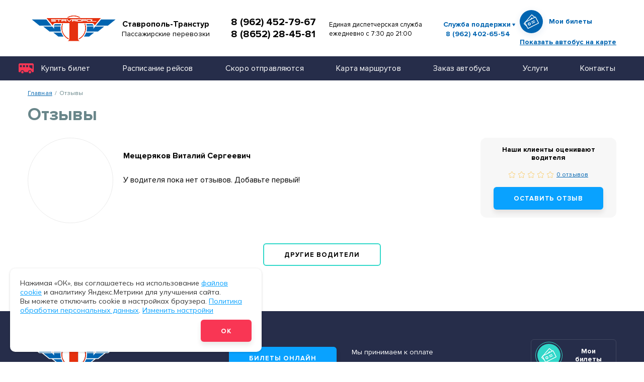

--- FILE ---
content_type: text/html; charset=UTF-8
request_url: https://s-transtur.ru/testimonials/53313/
body_size: 7739
content:
<!DOCTYPE html>
<html lang="ru-RU">


<head>
    <meta charset="UTF-8">
    <meta http-equiv="x-ua-compatible" content="ie=edge">
    <meta name="viewport" content="width=device-width, initial-scale=1">

    <title>Отзывы | Ставрополь-Транстур</title>

    
    <link rel="apple-touch-icon" sizes="57x57" href="/apple-icon-57x57.png">
    <link rel="apple-touch-icon" sizes="60x60" href="/apple-icon-60x60.png">
    <link rel="apple-touch-icon" sizes="72x72" href="/apple-icon-72x72.png">
    <link rel="apple-touch-icon" sizes="76x76" href="/apple-icon-76x76.png">
    <link rel="apple-touch-icon" sizes="114x114" href="/apple-icon-114x114.png">
    <link rel="apple-touch-icon" sizes="120x120" href="/apple-icon-120x120.png">
    <link rel="apple-touch-icon" sizes="144x144" href="/apple-icon-144x144.png">
    <link rel="apple-touch-icon" sizes="152x152" href="/apple-icon-152x152.png">
    <link rel="apple-touch-icon" sizes="180x180" href="/apple-icon-180x180.png">
    <link rel="icon" type="image/png" sizes="192x192"  href="/android-icon-192x192.png">
    <link rel="icon" type="image/png" sizes="32x32" href="/favicon-32x32.png">
    <link rel="icon" type="image/png" sizes="96x96" href="/favicon-96x96.png">
    <link rel="icon" type="image/png" sizes="16x16" href="/favicon-16x16.png">
    <link rel="manifest" href="/manifest.json">
    <link rel="shortcut icon" href="/img/favicon/favicon.ico" type="image/x-icon">
    <link rel="icon" type="image/png" href="/img/favicon/favicon-32x32.png" sizes="32x32">
    <link rel="icon" type="image/png" href="/img/favicon/favicon-16x16.png" sizes="16x16">
    <meta name="theme-color" content="#000">
    <meta name="apple-mobile-web-app-status-bar-style" content="#000">
    <meta name="apple-mobile-web-app-capable" content="yes">
    <meta name="apple-mobile-web-app-title" content="Отзывы | Ставрополь-Транстур">
    <link rel="preload" href="/fonts/ProximaNova/ProximaNova-Regular.woff2" as="font" type="font/woff2" crossorigin="anonymous">
    <link rel="preload" href="/fonts/ProximaNova/ProximaNova-Bold.woff2" as="font" type="font/woff2" crossorigin="anonymous">
    <link rel="preload" href="/fonts/Avenir/AvenirNextCyr-Demi.woff2" as="font" type="font/woff2" crossorigin="anonymous">
    <link rel="preload" href="/fonts/Avenir/AvenirNextCyr-Regular.woff2" as="font" type="font/woff2" crossorigin="anonymous">

    <link rel="preconnect" href="https://fonts.googleapis.com">
    <link rel="preconnect" href="https://fonts.gstatic.com" crossorigin>
    <link href="https://fonts.googleapis.com/css2?family=Mulish:ital,wght@0,200..1000;1,200..1000&display=swap" rel="stylesheet">

    <meta name="description" content="Отзывы | Заказ билетов на автобусы онлайн. Стоимость билетов и расписание движения автобусов со всеми изменениями от компании Ставрополь-Транстур ">
<meta name="google-site-verification" content="QHh4ScjI8wF_GgkoLlrQM9vOEVs-5uUaaIs06EraINM">
<meta name="yandex-verification" content="a97b368d01f657b5">
<meta name="csrf-param" content="_csrf">
<meta name="csrf-token" content="w7JC9PP99s1fPeS7RoG3ue6ljXDAmEXJ1w-zRMNMoMSF-Cawwsyvgz5VyfYl8OfAi_CgIoWoBLCkWYYLrjbilA==">

<link href="/css/main.min.css?v=1761233805" rel="stylesheet">
<link href="/ext/extended.css?v=1766563291" rel="stylesheet"></head>


<body>

<div class="wrapper">

    <header class="header">
    <div class="header__container">

        <a class="header__logo" href="/"><img alt="logo" src="/img/logo.svg" /> </a>
<div class="header__descriptor">Ставрополь-Транстур<br />
<span class="header__descriptor--subtext">Пассажирские перевозки</span></div>

<div class="header__phone"><a href="tel:+79624527967">8 (962) 452-79-67</a> <a href="tel:+78652284581">8 (8652) 28-45-81</a></div>

<div class="header__worktime">Единая диспетчерская служба<br />
ежедневно с 7:30 до 21:00</div>

        <div class="header__support">
            <a class="header__support-toggle js-header-support" href="#">Служба поддержки</a><br>
            <a class="header__support-phone" href="tel:+79624026554">8 (962) 402-65-54</a>
            <div class="header__support-dropdown">
                <a class="header__support__link" href="/faq/">Популярные вопросы</a>
                <a class="header__support__link" href="/faq/#question_form">Задать вопрос</a>
            </div>
        </div>
        <div class="header__account">
            <a href="/account/">
                <span class="header__account-name">Мои билеты</span>
                <span class="header__account-icon">
                <svg class="icon icon-tickets ">
                  <use xlink:href="/img/svgSprite/symbol/sprite.svg#tickets"></use>
                </svg>
              </span>
            </a>
            <a href="#show-bus" class="js-modal header__show-bus">Показать автобус на карте</a>
        </div>
        <div class="header__mob-menu">
            <button class="hamburger-icon js-mobile-menu">
                <span></span>
            </button>
        </div>
    </div>
</header>

<div class="modal" id="show-bus">
    <button class="btn btn--close-sm js-close-modal" type="button">
        <svg class="icon icon-close ">
            <use xlink:href="/img/svgSprite/symbol/sprite.svg#close"></use>
        </svg>
    </button>
    <div class="modal-inner">
        <div class="modal__title">Найти автобус на карте</div>
        <p>Введите номер билета</p>
        <form class="modal-form">
            <div class="form-group">
                <input name="ticket_number" type="text" class="form-control js-form-control js-ticket_number" placeholder="Номер билета">
            </div>
            <div class="form-group form-group--submit">
                <input class="btn btn--blue" type="submit" value="Отправить"> </div>
        </form>
    </div>
</div>


    <nav class="main-menu">
        <ul class="main-menu__list"><li class="main-menu__item  dropdown"><a class="dropdown-toggle" href="/tickets/" data-toggle="dropdown">Купить билет<span class="caret"></span></a><ul class="sub-menu"><li class="sub-menu__item "><a href="/tickets/">Билеты на автобусы</a></li>
<li class="sub-menu__item "><a href="/tickets/air-and-train/">Авиабилеты, ж/д билеты</a></li></ul></li>
<li class="main-menu__item "><a href="/schedule/">Расписание рейсов</a></li>
<li class="main-menu__item "><a href="/timetable/">Скоро отправляются</a></li>
<li class="main-menu__item "><a href="/routes/">Карта маршрутов</a></li>
<li class="main-menu__item "><a href="/buses/">Заказ автобуса</a></li>
<li class="main-menu__item  dropdown"><a class="dropdown-toggle" href="/services/" data-toggle="dropdown">Услуги<span class="caret"></span></a><ul class="sub-menu"><li class="sub-menu__item "><a href="/services/children-transportation/">Перевозка детских групп</a></li>
<li class="sub-menu__item "><a href="/services/corporate-services/">Корпоративное обслуживание</a></li>
<li class="sub-menu__item "><a href="/services/employees-transporting/">Доставка сотрудников</a></li>
<li class="sub-menu__item "><a href="/services/conditions-of-carriage/">Условия продажи билетов</a></li></ul></li>
<li class="main-menu__item "><a href="/contacts/">Контакты</a></li></ul>    </nav>

    <main>
    <div class="container">

        <div class="breadcrumb">
            <ul class="breadcrumb__list"><li><a class="breadcrumb__link" href="/">Главная</a></li>
<li class="active">Отзывы</li>
</ul>        </div>

        <h1 class="title-page">Отзывы</h1>

        <div class="driver-card-wrapper">

            <div class="driver-card">
                <div class="driver-card__img">
                    
                </div>
                <div class="driver-card__info-wrapper">
                    <div class="driver-card__info">
                        <div class="driver-card__name">Мещеряков Виталий Сергеевич</div>
                        <div class="driver-card__post"></div>
                    </div>
                    <div class="driver-card__desc"></div>
                </div>
            </div>

            <div class="driver-mark">
                <div class="driver-mark__title">Наши клиенты оценивают водителя</div>
                <div class="driver-mark__stars">
                    <div class="rating-stars">
                        <div class="js-rating-star" data-raiting="0">
                            <svg class="icon icon-star ">
                                <use xlink:href="/img/svgSprite/symbol/sprite.svg#star"></use>
                            </svg>
                            <svg class="icon icon-star ">
                                <use xlink:href="/img/svgSprite/symbol/sprite.svg#star"></use>
                            </svg>
                            <svg class="icon icon-star ">
                                <use xlink:href="/img/svgSprite/symbol/sprite.svg#star"></use>
                            </svg>
                            <svg class="icon icon-star ">
                                <use xlink:href="/img/svgSprite/symbol/sprite.svg#star"></use>
                            </svg>
                            <svg class="icon icon-star ">
                                <use xlink:href="/img/svgSprite/symbol/sprite.svg#star"></use>
                            </svg>
                        </div>
                        <a class="rating-stars__number" href="/testimonials/53313/">0 отзывов</a>
                    </div>
                </div>
                <a class="btn btn--blue" href="/testimonials/create/">Оставить отзыв</a>
            </div>

        </div>

        <div class="testimonials mb-90">

            
            <div class="testimonials__btn">
                <a class="btn btn--border-blue" href="/staff/">Другие водители</a>
            </div>
        </div>

    </div>
</main>

    <footer class="footer">
    <div class="footer__container">
        <div class="footer__row">
            <div class="footer__col footer__col--left">

                <div class="footer__logo">
                    <a href="/">
                        <img src="/img/logo.svg" alt="logo">
                        <span class="footer__descriptor">
                    <b>&laquo;Ставрополь-Транстур&raquo;</b>
                        <span><b>Официальный сайт перевозчика</b> Билеты на&nbsp;автобусы по&nbsp;России. Заказ автобусов для частных перевозок.</span>
                      </span>
                    </a>
                </div>

                <div class="footer__contacts">355000, г. Ставрополь,<br />
ул. Пирогова 15/1, оф. 555<br />
<a data-map-id="map-point-5" href="/contacts">Смотреть на карте</a></div>

            </div>
            <div class="footer__col footer__col--center">
                <div class="footer__box">
                    <div class="footer__subbox">
                        <a class="btn btn--blue btn--footer" href="/tickets/">Билеты онлайн</a>
                        <div class="footer__payment">
                    <div class="footer__payment-title">Мы принимаем к оплате</div>
                    <div class="footer__payment-list">
                  <span class="footer__payment-item">
                    <svg class="icon icon-visa ">
                      <use xlink:href="/img/svgSprite/symbol/sprite.svg#visa"></use>
                    </svg>
                  </span>
                        <span class="footer__payment-item">
                    <svg class="icon icon-mastercard ">
                      <use xlink:href="/img/svgSprite/symbol/sprite.svg#mastercard"></use>
                    </svg>
                  </span>
                        <span class="footer__payment-item">
                    <svg class="icon icon-mir ">
                      <use xlink:href="/img/svgSprite/symbol/sprite.svg#mir"></use>
                    </svg>
                  </span>
                    </div>
                </div>                    </div>
                </div>

                
                <div class="footer__menu">

                                            <ul class="footer__menu-list">
                            <li>
                                <a href="/about/">О компании</a>
                                                                    <ul class="footer__menu-sub">
                                                                                    <li>
                                                <a href="/about/staff/">Коллектив</a>
                                            </li>
                                                                                    <li>
                                                <a href="/about/head/">Руководство</a>
                                            </li>
                                                                                    <li>
                                                <a href="/about/documents/">Нормативные документы</a>
                                            </li>
                                                                                    <li>
                                                <a href="/about/to-shareholders/">Акционерам</a>
                                            </li>
                                                                            </ul>
                                
                            </li>
                        </ul>
                                            <ul class="footer__menu-list">
                            <li>
                                <a href="/services/">Услуги</a>
                                                                    <ul class="footer__menu-sub">
                                                                                    <li>
                                                <a href="/buses/">Заказ автобусов</a>
                                            </li>
                                                                                    <li>
                                                <a href="/services/children-transportation/">Перевозка детских групп</a>
                                            </li>
                                                                                    <li>
                                                <a href="/services/corporate-services/">Корпоративное обслуживание</a>
                                            </li>
                                                                                    <li>
                                                <a href="/services/conditions-of-carriage/">Условия продажи билетов</a>
                                            </li>
                                                                            </ul>
                                
                            </li>
                        </ul>
                                            <ul class="footer__menu-list">
                            <li>
                                <a href="/to-partners/">Партнерам</a>
                                
                            </li>
                        </ul>
                                            <ul class="footer__menu-list">
                            <li>
                                <a href="/routes/">Карта маршрутов</a>
                                
                            </li>
                        </ul>
                                            <ul class="footer__menu-list">
                            <li>
                                <a href="/to-passangers/">Пассажирам</a>
                                
                            </li>
                        </ul>
                                            <ul class="footer__menu-list">
                            <li>
                                <a href="/contacts/">Контакты</a>
                                
                            </li>
                        </ul>
                    
                </div>

            </div>
            <div class="footer__col footer__col--right">
                <a class="footer__account" href="/account/">
                    <span class="footer__account-name">Мои билеты</span>
                    <span class="footer__account-icon">
                      <svg class="icon icon-tickets ">
                        <use xlink:href="/img/svgSprite/symbol/sprite.svg#tickets"></use>
                      </svg>
                    </span>
                </a>
                <div class="footer__phone">
                    <span>Единая диспетчерская служба</span>
                    <a href="tel:89624026554">8 (962) 402-65-54</a>
                </div>
            </div>
        </div>
        <div class="footer__bottom">
            <div class="footer__copyright">© «Ставрополь-Транстур», 2026</div>
            <div class="footer__allow">
                <a href="/user-agreement/">Пользовательское соглашение</a>
                <a href="/privacy-policy/">Политика конфиденциальности</a>
                <a href="/mailing-consent/">Согласие на&nbsp;рассылку</a>
            </div>
            <div class="footer__developer">Разработка сайта —
                <a href="https://webelement.ru/" target="_blank">Webelement</a>
            </div>
        </div>
    </div>
</footer>

</div>

<div class="cookie_modal js-cookie">
    <p>Нажимая &laquo;ОК&raquo;, вы&nbsp;соглашаетесь на&nbsp;использование <a href="/privacy-policy/">файлов cookie</a> и&nbsp;аналитику Яндекс.Метрики для улучшения сайта. Вы&nbsp;можете отключить cookie в&nbsp;настройках браузера. <a href="/user-agreement/">Политика обработки персональных данных</a>. <button type="button" onclick="openCookieSettings()" class="btn_change_setting">Изменить настройки</button></p>
    <div class="btn_block">
        <button class="btn btn--red js-cookie-ok" type="button">Ok</button>
    </div>
</div>

<script>
document.addEventListener('DOMContentLoaded', function () {
    var COOKIE_NAME = 'cookie_consent';
    var cookieBanner = document.querySelector('.js-cookie');

    if (!cookieBanner) {
        return;
    }

    var showBanner = function () {
        cookieBanner.classList.add('show');
        cookieBanner.classList.add('view');
    };

    var hideBanner = function () {
        cookieBanner.classList.remove('show');
        cookieBanner.classList.remove('view');
    };

    var parseConsent = function (value) {
        if (!value) {
            return null;
        }

        try {
            return JSON.parse(value);
        } catch (e) {
            try {
                return JSON.parse(decodeURIComponent(value));
            } catch (err) {
                return null;
            }
        }
    };

    var getCookie = function (name) {
        var matches = document.cookie.match(new RegExp(
            '(?:^|; )' + name.replace(/([.$?*|{}()[\]\\/+^])/g, '\\$1') + '=([^;]*)'
        ));
        return matches ? matches[1] : null;
    };

    var getConsent = function () {
        return parseConsent(getCookie(COOKIE_NAME));
    };

    var consentDebug = new URLSearchParams(window.location.search).get('consent_debug') === '1';
    var logConsent = function (label, consent) {
        if (!consentDebug) {
            return;
        }
        console.log('[cookie-consent]', label, {
            necessary: !!consent.necessary,
            functional: !!consent.functional,
            analytics: !!consent.analytics,
            marketing: !!consent.marketing
        });
    };

    var saveConsent = function (consent) {
        var expiryDate = new Date();
        expiryDate.setFullYear(expiryDate.getFullYear() + 1);
        var value = encodeURIComponent(JSON.stringify(consent));
        document.cookie = COOKIE_NAME + '=' + value + '; expires=' + expiryDate.toUTCString() + '; path=/; SameSite=Lax';
    };

    function CookieSettingsModal(modal) {
        this.modal = modal;
        this.initEventListeners();
        this.loadSavedSettings();
    }

    CookieSettingsModal.prototype.initEventListeners = function () {
        var _this = this;
        var closeBtn = this.modal.querySelector('#closeCookieModal');
        if (closeBtn) {
            closeBtn.addEventListener('click', function () {
                _this.hide();
            });
        }

        var overlay = this.modal.querySelector('.cookie-settings-modal__overlay');
        if (overlay) {
            overlay.addEventListener('click', function () {
                _this.hide();
            });
        }

        this.modal.addEventListener('click', function (e) {
            if (e.target === _this.modal) {
                _this.hide();
            }
        });

        var saveBtn = this.modal.querySelector('#saveCookieSettings');
        if (saveBtn) {
            saveBtn.addEventListener('click', function () {
                _this.saveSettings();
            });
        }

        document.addEventListener('keydown', function (e) {
            if (e.key === 'Escape' && _this.modal.classList.contains('active')) {
                _this.hide();
            }
        });
    };

    CookieSettingsModal.prototype.saveSettings = function () {
        var consent = {
            necessary: true,
            functional: document.getElementById('functionalCookies').checked,
            analytics: document.getElementById('analyticsCookies').checked,
            marketing: document.getElementById('marketingCookies').checked
        };

        saveConsent(consent);
        hideBanner();
        logConsent('saved settings', consent);

        this.showSuccessMessage();

        setTimeout(function () {
            window.location.reload();
        }, 3000);
    };

    CookieSettingsModal.prototype.show = function () {
        this.loadSavedSettings();
        this.modal.classList.add('active');
        document.body.style.overflow = 'hidden';
    };

    CookieSettingsModal.prototype.hide = function () {
        this.modal.classList.remove('active');
        document.body.style.overflow = '';
    };

    CookieSettingsModal.prototype.loadSavedSettings = function () {
        var consent = getConsent();
        var defaults = consent || {
            functional: true,
            analytics: true,
            marketing: true
        };

        var functional = document.getElementById('functionalCookies');
        var analytics = document.getElementById('analyticsCookies');
        var marketing = document.getElementById('marketingCookies');

        if (functional) {
            functional.checked = !!defaults.functional;
        }
        if (analytics) {
            analytics.checked = !!defaults.analytics;
        }
        if (marketing) {
            marketing.checked = !!defaults.marketing;
        }
    };

    CookieSettingsModal.prototype.showSuccessMessage = function () {
        var cookieSaveBtn = this.modal.querySelector('.cookie-save-btn');
        if (!cookieSaveBtn) {
            return;
        }

        cookieSaveBtn.innerHTML = 'Настройки сохранены! Страница будет перезагружена через <span class="timer">3</span>...';
        cookieSaveBtn.disabled = true;
        [3, 2, 1].forEach(function (t, i) {
            setTimeout(function () {
                var timer = document.querySelector('.timer');
                if (timer) {
                    timer.textContent = t;
                }
            }, i * 1000);
        });
    };

    var consent = getConsent();
    if (!consent) {
        showBanner();
        logConsent('default (no cookie)', {
            necessary: true,
            functional: true,
            analytics: true,
            marketing: true
        });
    } else {
        logConsent('loaded from cookie', consent);
    }

    var acceptBtn = document.querySelector('.js-cookie-ok');
    if (acceptBtn) {
        acceptBtn.addEventListener('click', function () {
            var consentAll = {
                necessary: true,
                functional: true,
                analytics: true,
                marketing: true
            };
            saveConsent(consentAll);
            hideBanner();
            logConsent('accept all', consentAll);
        });
    }

    var cookieModalEl = document.getElementById('cookieSettingsModal');
    var cookieModal = cookieModalEl ? new CookieSettingsModal(cookieModalEl) : null;

    window.openCookieSettings = function () {
        if (cookieModal) {
            cookieModal.show();
        }
    };
});
</script>

<div id="cookieSettingsModal" class="cookie-settings-modal">
    <div class="cookie-settings-modal__overlay"></div>
    <div class="cookie-settings-modal__content">
        <button type="button" class="cookie-settings-modal__close" id="closeCookieModal">&times;</button>
        <div class="cookie-settings-modal__body">
            <div class="cookie-settings__intro">
                <span class="cookie-settings-modal__title">🍪 Настройка cookie</span>
                <p>Настройте cookie по своему вкусу! Выберите нужные настройки, кроме технических: без них сайт не заработает, как утро без кофе. Мы запомним ваш выбор на год, а потом попросим обновить его. Однако отключение некоторых cookie может ухудшить использование сайта, так как мы не сможем адаптировать скидки, предложения и рекламу для вас.</p>
            </div>
            <div class="cookie-category">
                <div class="cookie-category__header">
                    <label class="cookie-checkbox">
                        <input type="checkbox" checked disabled class="cookie-checkbox__input">
                        <span class="cookie-checkbox__checkmark"></span>
                        <span class="cookie-checkbox__label">Технические (обязательные)</span>
                    </label>
                </div>
                <div class="cookie-category__description">
                    <p>Эти cookie помогают вам работать со всеми функциями нашего сайта, но не хранят никакие данные, которые можно использовать для маркетинга или отслеживания посещений других сайтов.</p>
                </div>
            </div>
            <div class="cookie-category">
                <div class="cookie-category__header">
                    <label class="cookie-checkbox">
                        <input type="checkbox" class="cookie-checkbox__input" id="functionalCookies" checked>
                        <span class="cookie-checkbox__checkmark"></span>
                        <span class="cookie-checkbox__label">Функциональные</span>
                    </label>
                </div>
                <div class="cookie-category__description">
                    <p>Эти cookie повышают безопасность и запоминают ваши настройки на сайте. Они не хранятся на наших серверах и не передаются третьим лицам.</p>
                    <p class="cookie-warning">Если откажетесь от функциональных cookie, сайт может потерять в удобстве: забудет ваши настройки и станет менее защищенным.</p>
                </div>
            </div>
            <div class="cookie-category">
                <div class="cookie-category__header">
                    <label class="cookie-checkbox">
                        <input type="checkbox" class="cookie-checkbox__input" id="analyticsCookies" checked>
                        <span class="cookie-checkbox__checkmark"></span>
                        <span class="cookie-checkbox__label">Аналитические</span>
                    </label>
                </div>
                <div class="cookie-category__description">
                    <p>Эти cookie собирают статистику, чтобы мы понимали, какие товары и разделы вам нравятся больше всего. Они помогают нам сделать сайт удобнее и функциональнее.</p>
                    <p class="cookie-warning">Отказ от аналитических cookie может усложнить адаптацию сайта под ваши предпочтения. Мы хотим сделать сайт лучше для вас!</p>
                </div>
            </div>
            <div class="cookie-category">
                <div class="cookie-category__header">
                    <label class="cookie-checkbox">
                        <input type="checkbox" class="cookie-checkbox__input" id="marketingCookies" checked>
                        <span class="cookie-checkbox__checkmark"></span>
                        <span class="cookie-checkbox__label">Рекламные</span>
                    </label>
                </div>
                <div class="cookie-category__description">
                    <p>Эти cookie улучшают нашу рекламу, делая ее более релевантной для вас — точно по вашим интересам. Это делает рекламу менее навязчивой и ваш опыт на сайте – более приятным.</p>
                    <p class="cookie-warning">Если отключите рекламные cookie, реклама станет менее персональной и может не совпадать с вашими интересами.</p>
                </div>
            </div>
            <div class="cookie-settings-modal__actions">
                <button type="button" class="cookie-save-btn btn btn--blue" id="saveCookieSettings">Сохранить</button>
            </div>
            <div class="cookie-settings-modal__footer">
                <p>Ознакомьтесь со <a href="/privacy-policy/" target="_blank" class="cookie-footer-link">списком cookie-файлов</a> и <a href="/privacy-policy/" target="_blank" class="cookie-footer-link">Политикой в отношении обработки cookie-файлов</a>.</p>
            </div>
        </div>
    </div>
</div>
<!-- Yandex.Metrika counter -->
<script type="text/javascript">
(function(m,e,t,r,i,k,a){m[i]=m[i]||function(){(m[i].a=m[i].a||[]).push(arguments)};
m[i].l=1*new Date();k=e.createElement(t),a=e.getElementsByTagName(t)[0],k.async=1,k.src=r,a.parentNode.insertBefore(k,a)})
(window, document, "script", "https://mc.yandex.ru/metrika/tag.js", "ym");

ym(66259204, "init", {
clickmap:true,
trackLinks:true,
accurateTrackBounce:true,
webvisor:true
});
</script>
<noscript><div><img src="https://mc.yandex.ru/watch/66259204" style="position:absolute; left:-9999px;" alt="" /></div></noscript>
<!-- /Yandex.Metrika counter -->
<script src="//cdn.callibri.ru/callibri.js" type="text/javascript" charset="utf-8"></script>

<script src="https://www.google.com/recaptcha/api.js" async defer></script>
<script src="https://api-maps.yandex.ru/2.1.75/?lang=ru_RU&amp;apikey=72fefb6c-2a67-40e4-8066-78f0495d0ff8"></script>
<script src="/js/common.min.js?v=1740494471"></script><!-- custom html -->
<script src="https://cdn.jsdelivr.net/npm/lvovich/dist/lvovich.min.js"></script>
</body>
</html>


--- FILE ---
content_type: application/javascript
request_url: https://s-transtur.ru/js/common.min.js?v=1740494471
body_size: 136776
content:
function _extends(){return(_extends=Object.assign||function(t){for(var e=1;e<arguments.length;e++){var n=arguments[e];for(var i in n)Object.prototype.hasOwnProperty.call(n,i)&&(t[i]=n[i])}return t}).apply(this,arguments)}function _typeof(t){return(_typeof="function"==typeof Symbol&&"symbol"==typeof Symbol.iterator?function(t){return typeof t}:function(t){return t&&"function"==typeof Symbol&&t.constructor===Symbol&&t!==Symbol.prototype?"symbol":typeof t})(t)}!function(t,e){"use strict";"object"==typeof module&&"object"==typeof module.exports?module.exports=t.document?e(t,!0):function(t){if(!t.document)throw new Error("jQuery requires a window with a document");return e(t)}:e(t)}("undefined"!=typeof window?window:this,function(C,t){"use strict";function m(t){return null!=t&&t===t.window}var e=[],_=C.document,i=Object.getPrototypeOf,a=e.slice,g=e.concat,l=e.push,o=e.indexOf,n={},s=n.toString,v=n.hasOwnProperty,r=v.toString,c=r.call(Object),y={},b=function(t){return"function"==typeof t&&"number"!=typeof t.nodeType},u={type:!0,src:!0,nonce:!0,noModule:!0};function w(t,e,n){var i,o,s=(n=n||_).createElement("script");if(s.text=t,e)for(i in u)(o=e[i]||e.getAttribute&&e.getAttribute(i))&&s.setAttribute(i,o);n.head.appendChild(s).parentNode.removeChild(s)}function x(t){return null==t?t+"":"object"==typeof t||"function"==typeof t?n[s.call(t)]||"object":typeof t}var d="3.4.1",S=function(t,e){return new S.fn.init(t,e)},h=/^[\s\uFEFF\xA0]+|[\s\uFEFF\xA0]+$/g;function p(t){var e=!!t&&"length"in t&&t.length,n=x(t);return!b(t)&&!m(t)&&("array"===n||0===e||"number"==typeof e&&0<e&&e-1 in t)}S.fn=S.prototype={jquery:d,constructor:S,length:0,toArray:function(){return a.call(this)},get:function(t){return null==t?a.call(this):t<0?this[t+this.length]:this[t]},pushStack:function(t){var e=S.merge(this.constructor(),t);return e.prevObject=this,e},each:function(t){return S.each(this,t)},map:function(n){return this.pushStack(S.map(this,function(t,e){return n.call(t,e,t)}))},slice:function(){return this.pushStack(a.apply(this,arguments))},first:function(){return this.eq(0)},last:function(){return this.eq(-1)},eq:function(t){var e=this.length,n=+t+(t<0?e:0);return this.pushStack(0<=n&&n<e?[this[n]]:[])},end:function(){return this.prevObject||this.constructor()},push:l,sort:e.sort,splice:e.splice},S.extend=S.fn.extend=function(){var t,e,n,i,o,s,r=arguments[0]||{},a=1,l=arguments.length,c=!1;for("boolean"==typeof r&&(c=r,r=arguments[a]||{},a++),"object"==typeof r||b(r)||(r={}),a===l&&(r=this,a--);a<l;a++)if(null!=(t=arguments[a]))for(e in t)i=t[e],"__proto__"!==e&&r!==i&&(c&&i&&(S.isPlainObject(i)||(o=Array.isArray(i)))?(n=r[e],s=o&&!Array.isArray(n)?[]:o||S.isPlainObject(n)?n:{},o=!1,r[e]=S.extend(c,s,i)):void 0!==i&&(r[e]=i));return r},S.extend({expando:"jQuery"+(d+Math.random()).replace(/\D/g,""),isReady:!0,error:function(t){throw new Error(t)},noop:function(){},isPlainObject:function(t){var e,n;return!(!t||"[object Object]"!==s.call(t)||(e=i(t))&&("function"!=typeof(n=v.call(e,"constructor")&&e.constructor)||r.call(n)!==c))},isEmptyObject:function(t){var e;for(e in t)return!1;return!0},globalEval:function(t,e){w(t,{nonce:e&&e.nonce})},each:function(t,e){var n,i=0;if(p(t))for(n=t.length;i<n&&!1!==e.call(t[i],i,t[i]);i++);else for(i in t)if(!1===e.call(t[i],i,t[i]))break;return t},trim:function(t){return null==t?"":(t+"").replace(h,"")},makeArray:function(t,e){var n=e||[];return null!=t&&(p(Object(t))?S.merge(n,"string"==typeof t?[t]:t):l.call(n,t)),n},inArray:function(t,e,n){return null==e?-1:o.call(e,t,n)},merge:function(t,e){for(var n=+e.length,i=0,o=t.length;i<n;i++)t[o++]=e[i];return t.length=o,t},grep:function(t,e,n){for(var i=[],o=0,s=t.length,r=!n;o<s;o++)!e(t[o],o)!=r&&i.push(t[o]);return i},map:function(t,e,n){var i,o,s=0,r=[];if(p(t))for(i=t.length;s<i;s++)null!=(o=e(t[s],s,n))&&r.push(o);else for(s in t)null!=(o=e(t[s],s,n))&&r.push(o);return g.apply([],r)},guid:1,support:y}),"function"==typeof Symbol&&(S.fn[Symbol.iterator]=e[Symbol.iterator]),S.each("Boolean Number String Function Array Date RegExp Object Error Symbol".split(" "),function(t,e){n["[object "+e+"]"]=e.toLowerCase()});var f=function(n){function d(t,e,n){var i="0x"+e-65536;return i!=i||n?e:i<0?String.fromCharCode(65536+i):String.fromCharCode(i>>10|55296,1023&i|56320)}function o(){k()}var t,p,w,s,r,f,h,m,x,l,c,k,C,a,_,g,u,v,y,S="sizzle"+ +new Date,b=n.document,$=0,i=0,T=lt(),E=lt(),A=lt(),D=lt(),j=function(t,e){return t===e&&(c=!0),0},M={}.hasOwnProperty,e=[],O=e.pop,P=e.push,F=e.push,I=e.slice,L=function(t,e){for(var n=0,i=t.length;n<i;n++)if(t[n]===e)return n;return-1},R="checked|selected|async|autofocus|autoplay|controls|defer|disabled|hidden|ismap|loop|multiple|open|readonly|required|scoped",N="[\\x20\\t\\r\\n\\f]",B="(?:\\\\.|[\\w-]|[^\0-\\xa0])+",H="\\["+N+"*("+B+")(?:"+N+"*([*^$|!~]?=)"+N+"*(?:'((?:\\\\.|[^\\\\'])*)'|\"((?:\\\\.|[^\\\\\"])*)\"|("+B+"))|)"+N+"*\\]",z=":("+B+")(?:\\((('((?:\\\\.|[^\\\\'])*)'|\"((?:\\\\.|[^\\\\\"])*)\")|((?:\\\\.|[^\\\\()[\\]]|"+H+")*)|.*)\\)|)",q=new RegExp(N+"+","g"),V=new RegExp("^"+N+"+|((?:^|[^\\\\])(?:\\\\.)*)"+N+"+$","g"),W=new RegExp("^"+N+"*,"+N+"*"),U=new RegExp("^"+N+"*([>+~]|"+N+")"+N+"*"),Y=new RegExp(N+"|>"),X=new RegExp(z),G=new RegExp("^"+B+"$"),K={ID:new RegExp("^#("+B+")"),CLASS:new RegExp("^\\.("+B+")"),TAG:new RegExp("^("+B+"|[*])"),ATTR:new RegExp("^"+H),PSEUDO:new RegExp("^"+z),CHILD:new RegExp("^:(only|first|last|nth|nth-last)-(child|of-type)(?:\\("+N+"*(even|odd|(([+-]|)(\\d*)n|)"+N+"*(?:([+-]|)"+N+"*(\\d+)|))"+N+"*\\)|)","i"),bool:new RegExp("^(?:"+R+")$","i"),needsContext:new RegExp("^"+N+"*[>+~]|:(even|odd|eq|gt|lt|nth|first|last)(?:\\("+N+"*((?:-\\d)?\\d*)"+N+"*\\)|)(?=[^-]|$)","i")},Q=/HTML$/i,Z=/^(?:input|select|textarea|button)$/i,J=/^h\d$/i,tt=/^[^{]+\{\s*\[native \w/,et=/^(?:#([\w-]+)|(\w+)|\.([\w-]+))$/,nt=/[+~]/,it=new RegExp("\\\\([\\da-f]{1,6}"+N+"?|("+N+")|.)","ig"),ot=/([\0-\x1f\x7f]|^-?\d)|^-$|[^\0-\x1f\x7f-\uFFFF\w-]/g,st=function(t,e){return e?"\0"===t?"�":t.slice(0,-1)+"\\"+t.charCodeAt(t.length-1).toString(16)+" ":"\\"+t},rt=yt(function(t){return!0===t.disabled&&"fieldset"===t.nodeName.toLowerCase()},{dir:"parentNode",next:"legend"});try{F.apply(e=I.call(b.childNodes),b.childNodes),e[b.childNodes.length].nodeType}catch(t){F={apply:e.length?function(t,e){P.apply(t,I.call(e))}:function(t,e){for(var n=t.length,i=0;t[n++]=e[i++];);t.length=n-1}}}function at(t,e,n,i){var o,s,r,a,l,c,u,d=e&&e.ownerDocument,h=e?e.nodeType:9;if(n=n||[],"string"!=typeof t||!t||1!==h&&9!==h&&11!==h)return n;if(!i&&((e?e.ownerDocument||e:b)!==C&&k(e),e=e||C,_)){if(11!==h&&(l=et.exec(t)))if(o=l[1]){if(9===h){if(!(r=e.getElementById(o)))return n;if(r.id===o)return n.push(r),n}else if(d&&(r=d.getElementById(o))&&y(e,r)&&r.id===o)return n.push(r),n}else{if(l[2])return F.apply(n,e.getElementsByTagName(t)),n;if((o=l[3])&&p.getElementsByClassName&&e.getElementsByClassName)return F.apply(n,e.getElementsByClassName(o)),n}if(p.qsa&&!D[t+" "]&&(!g||!g.test(t))&&(1!==h||"object"!==e.nodeName.toLowerCase())){if(u=t,d=e,1===h&&Y.test(t)){for((a=e.getAttribute("id"))?a=a.replace(ot,st):e.setAttribute("id",a=S),s=(c=f(t)).length;s--;)c[s]="#"+a+" "+vt(c[s]);u=c.join(","),d=nt.test(t)&&mt(e.parentNode)||e}try{return F.apply(n,d.querySelectorAll(u)),n}catch(e){D(t,!0)}finally{a===S&&e.removeAttribute("id")}}}return m(t.replace(V,"$1"),e,n,i)}function lt(){var i=[];return function t(e,n){return i.push(e+" ")>w.cacheLength&&delete t[i.shift()],t[e+" "]=n}}function ct(t){return t[S]=!0,t}function ut(t){var e=C.createElement("fieldset");try{return!!t(e)}catch(t){return!1}finally{e.parentNode&&e.parentNode.removeChild(e),e=null}}function dt(t,e){for(var n=t.split("|"),i=n.length;i--;)w.attrHandle[n[i]]=e}function ht(t,e){var n=e&&t,i=n&&1===t.nodeType&&1===e.nodeType&&t.sourceIndex-e.sourceIndex;if(i)return i;if(n)for(;n=n.nextSibling;)if(n===e)return-1;return t?1:-1}function pt(e){return function(t){return"form"in t?t.parentNode&&!1===t.disabled?"label"in t?"label"in t.parentNode?t.parentNode.disabled===e:t.disabled===e:t.isDisabled===e||t.isDisabled!==!e&&rt(t)===e:t.disabled===e:"label"in t&&t.disabled===e}}function ft(r){return ct(function(s){return s=+s,ct(function(t,e){for(var n,i=r([],t.length,s),o=i.length;o--;)t[n=i[o]]&&(t[n]=!(e[n]=t[n]))})})}function mt(t){return t&&void 0!==t.getElementsByTagName&&t}for(t in p=at.support={},r=at.isXML=function(t){var e=t.namespaceURI,n=(t.ownerDocument||t).documentElement;return!Q.test(e||n&&n.nodeName||"HTML")},k=at.setDocument=function(t){var e,n,i=t?t.ownerDocument||t:b;return i!==C&&9===i.nodeType&&i.documentElement&&(a=(C=i).documentElement,_=!r(C),b!==C&&(n=C.defaultView)&&n.top!==n&&(n.addEventListener?n.addEventListener("unload",o,!1):n.attachEvent&&n.attachEvent("onunload",o)),p.attributes=ut(function(t){return t.className="i",!t.getAttribute("className")}),p.getElementsByTagName=ut(function(t){return t.appendChild(C.createComment("")),!t.getElementsByTagName("*").length}),p.getElementsByClassName=tt.test(C.getElementsByClassName),p.getById=ut(function(t){return a.appendChild(t).id=S,!C.getElementsByName||!C.getElementsByName(S).length}),p.getById?(w.filter.ID=function(t){var e=t.replace(it,d);return function(t){return t.getAttribute("id")===e}},w.find.ID=function(t,e){if(void 0!==e.getElementById&&_){var n=e.getElementById(t);return n?[n]:[]}}):(w.filter.ID=function(t){var n=t.replace(it,d);return function(t){var e=void 0!==t.getAttributeNode&&t.getAttributeNode("id");return e&&e.value===n}},w.find.ID=function(t,e){if(void 0!==e.getElementById&&_){var n,i,o,s=e.getElementById(t);if(s){if((n=s.getAttributeNode("id"))&&n.value===t)return[s];for(o=e.getElementsByName(t),i=0;s=o[i++];)if((n=s.getAttributeNode("id"))&&n.value===t)return[s]}return[]}}),w.find.TAG=p.getElementsByTagName?function(t,e){return void 0!==e.getElementsByTagName?e.getElementsByTagName(t):p.qsa?e.querySelectorAll(t):void 0}:function(t,e){var n,i=[],o=0,s=e.getElementsByTagName(t);if("*"!==t)return s;for(;n=s[o++];)1===n.nodeType&&i.push(n);return i},w.find.CLASS=p.getElementsByClassName&&function(t,e){if(void 0!==e.getElementsByClassName&&_)return e.getElementsByClassName(t)},u=[],g=[],(p.qsa=tt.test(C.querySelectorAll))&&(ut(function(t){a.appendChild(t).innerHTML="<a id='"+S+"'></a><select id='"+S+"-\r\\' msallowcapture=''><option selected=''></option></select>",t.querySelectorAll("[msallowcapture^='']").length&&g.push("[*^$]="+N+"*(?:''|\"\")"),t.querySelectorAll("[selected]").length||g.push("\\["+N+"*(?:value|"+R+")"),t.querySelectorAll("[id~="+S+"-]").length||g.push("~="),t.querySelectorAll(":checked").length||g.push(":checked"),t.querySelectorAll("a#"+S+"+*").length||g.push(".#.+[+~]")}),ut(function(t){t.innerHTML="<a href='' disabled='disabled'></a><select disabled='disabled'><option/></select>";var e=C.createElement("input");e.setAttribute("type","hidden"),t.appendChild(e).setAttribute("name","D"),t.querySelectorAll("[name=d]").length&&g.push("name"+N+"*[*^$|!~]?="),2!==t.querySelectorAll(":enabled").length&&g.push(":enabled",":disabled"),a.appendChild(t).disabled=!0,2!==t.querySelectorAll(":disabled").length&&g.push(":enabled",":disabled"),t.querySelectorAll("*,:x"),g.push(",.*:")})),(p.matchesSelector=tt.test(v=a.matches||a.webkitMatchesSelector||a.mozMatchesSelector||a.oMatchesSelector||a.msMatchesSelector))&&ut(function(t){p.disconnectedMatch=v.call(t,"*"),v.call(t,"[s!='']:x"),u.push("!=",z)}),g=g.length&&new RegExp(g.join("|")),u=u.length&&new RegExp(u.join("|")),e=tt.test(a.compareDocumentPosition),y=e||tt.test(a.contains)?function(t,e){var n=9===t.nodeType?t.documentElement:t,i=e&&e.parentNode;return t===i||!(!i||1!==i.nodeType||!(n.contains?n.contains(i):t.compareDocumentPosition&&16&t.compareDocumentPosition(i)))}:function(t,e){if(e)for(;e=e.parentNode;)if(e===t)return!0;return!1},j=e?function(t,e){if(t===e)return c=!0,0;var n=!t.compareDocumentPosition-!e.compareDocumentPosition;return n||(1&(n=(t.ownerDocument||t)===(e.ownerDocument||e)?t.compareDocumentPosition(e):1)||!p.sortDetached&&e.compareDocumentPosition(t)===n?t===C||t.ownerDocument===b&&y(b,t)?-1:e===C||e.ownerDocument===b&&y(b,e)?1:l?L(l,t)-L(l,e):0:4&n?-1:1)}:function(t,e){if(t===e)return c=!0,0;var n,i=0,o=t.parentNode,s=e.parentNode,r=[t],a=[e];if(!o||!s)return t===C?-1:e===C?1:o?-1:s?1:l?L(l,t)-L(l,e):0;if(o===s)return ht(t,e);for(n=t;n=n.parentNode;)r.unshift(n);for(n=e;n=n.parentNode;)a.unshift(n);for(;r[i]===a[i];)i++;return i?ht(r[i],a[i]):r[i]===b?-1:a[i]===b?1:0}),C},at.matches=function(t,e){return at(t,null,null,e)},at.matchesSelector=function(t,e){if((t.ownerDocument||t)!==C&&k(t),p.matchesSelector&&_&&!D[e+" "]&&(!u||!u.test(e))&&(!g||!g.test(e)))try{var n=v.call(t,e);if(n||p.disconnectedMatch||t.document&&11!==t.document.nodeType)return n}catch(t){D(e,!0)}return 0<at(e,C,null,[t]).length},at.contains=function(t,e){return(t.ownerDocument||t)!==C&&k(t),y(t,e)},at.attr=function(t,e){(t.ownerDocument||t)!==C&&k(t);var n=w.attrHandle[e.toLowerCase()],i=n&&M.call(w.attrHandle,e.toLowerCase())?n(t,e,!_):void 0;return void 0!==i?i:p.attributes||!_?t.getAttribute(e):(i=t.getAttributeNode(e))&&i.specified?i.value:null},at.escape=function(t){return(t+"").replace(ot,st)},at.error=function(t){throw new Error("Syntax error, unrecognized expression: "+t)},at.uniqueSort=function(t){var e,n=[],i=0,o=0;if(c=!p.detectDuplicates,l=!p.sortStable&&t.slice(0),t.sort(j),c){for(;e=t[o++];)e===t[o]&&(i=n.push(o));for(;i--;)t.splice(n[i],1)}return l=null,t},s=at.getText=function(t){var e,n="",i=0,o=t.nodeType;if(o){if(1===o||9===o||11===o){if("string"==typeof t.textContent)return t.textContent;for(t=t.firstChild;t;t=t.nextSibling)n+=s(t)}else if(3===o||4===o)return t.nodeValue}else for(;e=t[i++];)n+=s(e);return n},(w=at.selectors={cacheLength:50,createPseudo:ct,match:K,attrHandle:{},find:{},relative:{">":{dir:"parentNode",first:!0}," ":{dir:"parentNode"},"+":{dir:"previousSibling",first:!0},"~":{dir:"previousSibling"}},preFilter:{ATTR:function(t){return t[1]=t[1].replace(it,d),t[3]=(t[3]||t[4]||t[5]||"").replace(it,d),"~="===t[2]&&(t[3]=" "+t[3]+" "),t.slice(0,4)},CHILD:function(t){return t[1]=t[1].toLowerCase(),"nth"===t[1].slice(0,3)?(t[3]||at.error(t[0]),t[4]=+(t[4]?t[5]+(t[6]||1):2*("even"===t[3]||"odd"===t[3])),t[5]=+(t[7]+t[8]||"odd"===t[3])):t[3]&&at.error(t[0]),t},PSEUDO:function(t){var e,n=!t[6]&&t[2];return K.CHILD.test(t[0])?null:(t[3]?t[2]=t[4]||t[5]||"":n&&X.test(n)&&(e=f(n,!0))&&(e=n.indexOf(")",n.length-e)-n.length)&&(t[0]=t[0].slice(0,e),t[2]=n.slice(0,e)),t.slice(0,3))}},filter:{TAG:function(t){var e=t.replace(it,d).toLowerCase();return"*"===t?function(){return!0}:function(t){return t.nodeName&&t.nodeName.toLowerCase()===e}},CLASS:function(t){var e=T[t+" "];return e||(e=new RegExp("(^|"+N+")"+t+"("+N+"|$)"))&&T(t,function(t){return e.test("string"==typeof t.className&&t.className||void 0!==t.getAttribute&&t.getAttribute("class")||"")})},ATTR:function(n,i,o){return function(t){var e=at.attr(t,n);return null==e?"!="===i:!i||(e+="","="===i?e===o:"!="===i?e!==o:"^="===i?o&&0===e.indexOf(o):"*="===i?o&&-1<e.indexOf(o):"$="===i?o&&e.slice(-o.length)===o:"~="===i?-1<(" "+e.replace(q," ")+" ").indexOf(o):"|="===i&&(e===o||e.slice(0,o.length+1)===o+"-"))}},CHILD:function(f,t,e,m,g){var v="nth"!==f.slice(0,3),y="last"!==f.slice(-4),b="of-type"===t;return 1===m&&0===g?function(t){return!!t.parentNode}:function(t,e,n){var i,o,s,r,a,l,c=v!=y?"nextSibling":"previousSibling",u=t.parentNode,d=b&&t.nodeName.toLowerCase(),h=!n&&!b,p=!1;if(u){if(v){for(;c;){for(r=t;r=r[c];)if(b?r.nodeName.toLowerCase()===d:1===r.nodeType)return!1;l=c="only"===f&&!l&&"nextSibling"}return!0}if(l=[y?u.firstChild:u.lastChild],y&&h){for(p=(a=(i=(o=(s=(r=u)[S]||(r[S]={}))[r.uniqueID]||(s[r.uniqueID]={}))[f]||[])[0]===$&&i[1])&&i[2],r=a&&u.childNodes[a];r=++a&&r&&r[c]||(p=a=0)||l.pop();)if(1===r.nodeType&&++p&&r===t){o[f]=[$,a,p];break}}else if(h&&(p=a=(i=(o=(s=(r=t)[S]||(r[S]={}))[r.uniqueID]||(s[r.uniqueID]={}))[f]||[])[0]===$&&i[1]),!1===p)for(;(r=++a&&r&&r[c]||(p=a=0)||l.pop())&&((b?r.nodeName.toLowerCase()!==d:1!==r.nodeType)||!++p||(h&&((o=(s=r[S]||(r[S]={}))[r.uniqueID]||(s[r.uniqueID]={}))[f]=[$,p]),r!==t)););return(p-=g)===m||p%m==0&&0<=p/m}}},PSEUDO:function(t,s){var e,r=w.pseudos[t]||w.setFilters[t.toLowerCase()]||at.error("unsupported pseudo: "+t);return r[S]?r(s):1<r.length?(e=[t,t,"",s],w.setFilters.hasOwnProperty(t.toLowerCase())?ct(function(t,e){for(var n,i=r(t,s),o=i.length;o--;)t[n=L(t,i[o])]=!(e[n]=i[o])}):function(t){return r(t,0,e)}):r}},pseudos:{not:ct(function(t){var i=[],o=[],a=h(t.replace(V,"$1"));return a[S]?ct(function(t,e,n,i){for(var o,s=a(t,null,i,[]),r=t.length;r--;)(o=s[r])&&(t[r]=!(e[r]=o))}):function(t,e,n){return i[0]=t,a(i,null,n,o),i[0]=null,!o.pop()}}),has:ct(function(e){return function(t){return 0<at(e,t).length}}),contains:ct(function(e){return e=e.replace(it,d),function(t){return-1<(t.textContent||s(t)).indexOf(e)}}),lang:ct(function(n){return G.test(n||"")||at.error("unsupported lang: "+n),n=n.replace(it,d).toLowerCase(),function(t){var e;do{if(e=_?t.lang:t.getAttribute("xml:lang")||t.getAttribute("lang"))return(e=e.toLowerCase())===n||0===e.indexOf(n+"-")}while((t=t.parentNode)&&1===t.nodeType);return!1}}),target:function(t){var e=n.location&&n.location.hash;return e&&e.slice(1)===t.id},root:function(t){return t===a},focus:function(t){return t===C.activeElement&&(!C.hasFocus||C.hasFocus())&&!!(t.type||t.href||~t.tabIndex)},enabled:pt(!1),disabled:pt(!0),checked:function(t){var e=t.nodeName.toLowerCase();return"input"===e&&!!t.checked||"option"===e&&!!t.selected},selected:function(t){return t.parentNode&&t.parentNode.selectedIndex,!0===t.selected},empty:function(t){for(t=t.firstChild;t;t=t.nextSibling)if(t.nodeType<6)return!1;return!0},parent:function(t){return!w.pseudos.empty(t)},header:function(t){return J.test(t.nodeName)},input:function(t){return Z.test(t.nodeName)},button:function(t){var e=t.nodeName.toLowerCase();return"input"===e&&"button"===t.type||"button"===e},text:function(t){var e;return"input"===t.nodeName.toLowerCase()&&"text"===t.type&&(null==(e=t.getAttribute("type"))||"text"===e.toLowerCase())},first:ft(function(){return[0]}),last:ft(function(t,e){return[e-1]}),eq:ft(function(t,e,n){return[n<0?n+e:n]}),even:ft(function(t,e){for(var n=0;n<e;n+=2)t.push(n);return t}),odd:ft(function(t,e){for(var n=1;n<e;n+=2)t.push(n);return t}),lt:ft(function(t,e,n){for(var i=n<0?n+e:e<n?e:n;0<=--i;)t.push(i);return t}),gt:ft(function(t,e,n){for(var i=n<0?n+e:n;++i<e;)t.push(i);return t})}}).pseudos.nth=w.pseudos.eq,{radio:!0,checkbox:!0,file:!0,password:!0,image:!0})w.pseudos[t]=function(e){return function(t){return"input"===t.nodeName.toLowerCase()&&t.type===e}}(t);for(t in{submit:!0,reset:!0})w.pseudos[t]=function(n){return function(t){var e=t.nodeName.toLowerCase();return("input"===e||"button"===e)&&t.type===n}}(t);function gt(){}function vt(t){for(var e=0,n=t.length,i="";e<n;e++)i+=t[e].value;return i}function yt(a,t,e){var l=t.dir,c=t.next,u=c||l,d=e&&"parentNode"===u,h=i++;return t.first?function(t,e,n){for(;t=t[l];)if(1===t.nodeType||d)return a(t,e,n);return!1}:function(t,e,n){var i,o,s,r=[$,h];if(n){for(;t=t[l];)if((1===t.nodeType||d)&&a(t,e,n))return!0}else for(;t=t[l];)if(1===t.nodeType||d)if(o=(s=t[S]||(t[S]={}))[t.uniqueID]||(s[t.uniqueID]={}),c&&c===t.nodeName.toLowerCase())t=t[l]||t;else{if((i=o[u])&&i[0]===$&&i[1]===h)return r[2]=i[2];if((o[u]=r)[2]=a(t,e,n))return!0}return!1}}function bt(o){return 1<o.length?function(t,e,n){for(var i=o.length;i--;)if(!o[i](t,e,n))return!1;return!0}:o[0]}function wt(t,e,n,i,o){for(var s,r=[],a=0,l=t.length,c=null!=e;a<l;a++)(s=t[a])&&(n&&!n(s,i,o)||(r.push(s),c&&e.push(a)));return r}function xt(t){for(var o,e,n,i=t.length,s=w.relative[t[0].type],r=s||w.relative[" "],a=s?1:0,l=yt(function(t){return t===o},r,!0),c=yt(function(t){return-1<L(o,t)},r,!0),u=[function(t,e,n){var i=!s&&(n||e!==x)||((o=e).nodeType?l:c)(t,e,n);return o=null,i}];a<i;a++)if(e=w.relative[t[a].type])u=[yt(bt(u),e)];else{if((e=w.filter[t[a].type].apply(null,t[a].matches))[S]){for(n=++a;n<i&&!w.relative[t[n].type];n++);return function t(p,f,m,g,v,e){return g&&!g[S]&&(g=t(g)),v&&!v[S]&&(v=t(v,e)),ct(function(t,e,n,i){var o,s,r,a=[],l=[],c=e.length,u=t||function(t,e,n){for(var i=0,o=e.length;i<o;i++)at(t,e[i],n);return n}(f||"*",n.nodeType?[n]:n,[]),d=!p||!t&&f?u:wt(u,a,p,n,i),h=m?v||(t?p:c||g)?[]:e:d;if(m&&m(d,h,n,i),g)for(o=wt(h,l),g(o,[],n,i),s=o.length;s--;)(r=o[s])&&(h[l[s]]=!(d[l[s]]=r));if(t){if(v||p){if(v){for(o=[],s=h.length;s--;)(r=h[s])&&o.push(d[s]=r);v(null,h=[],o,i)}for(s=h.length;s--;)(r=h[s])&&-1<(o=v?L(t,r):a[s])&&(t[o]=!(e[o]=r))}}else h=wt(h===e?h.splice(c,h.length):h),v?v(null,e,h,i):F.apply(e,h)})}(1<a&&bt(u),1<a&&vt(t.slice(0,a-1).concat({value:" "===t[a-2].type?"*":""})).replace(V,"$1"),e,a<n&&xt(t.slice(a,n)),n<i&&xt(t=t.slice(n)),n<i&&vt(t))}u.push(e)}return bt(u)}return gt.prototype=w.filters=w.pseudos,w.setFilters=new gt,f=at.tokenize=function(t,e){var n,i,o,s,r,a,l,c=E[t+" "];if(c)return e?0:c.slice(0);for(r=t,a=[],l=w.preFilter;r;){for(s in n&&!(i=W.exec(r))||(i&&(r=r.slice(i[0].length)||r),a.push(o=[])),n=!1,(i=U.exec(r))&&(n=i.shift(),o.push({value:n,type:i[0].replace(V," ")}),r=r.slice(n.length)),w.filter)!(i=K[s].exec(r))||l[s]&&!(i=l[s](i))||(n=i.shift(),o.push({value:n,type:s,matches:i}),r=r.slice(n.length));if(!n)break}return e?r.length:r?at.error(t):E(t,a).slice(0)},h=at.compile=function(t,e){var n,g,v,y,b,i,o=[],s=[],r=A[t+" "];if(!r){for(n=(e=e||f(t)).length;n--;)(r=xt(e[n]))[S]?o.push(r):s.push(r);(r=A(t,(g=s,y=0<(v=o).length,b=0<g.length,i=function(t,e,n,i,o){var s,r,a,l=0,c="0",u=t&&[],d=[],h=x,p=t||b&&w.find.TAG("*",o),f=$+=null==h?1:Math.random()||.1,m=p.length;for(o&&(x=e===C||e||o);c!==m&&null!=(s=p[c]);c++){if(b&&s){for(r=0,e||s.ownerDocument===C||(k(s),n=!_);a=g[r++];)if(a(s,e||C,n)){i.push(s);break}o&&($=f)}y&&((s=!a&&s)&&l--,t&&u.push(s))}if(l+=c,y&&c!==l){for(r=0;a=v[r++];)a(u,d,e,n);if(t){if(0<l)for(;c--;)u[c]||d[c]||(d[c]=O.call(i));d=wt(d)}F.apply(i,d),o&&!t&&0<d.length&&1<l+v.length&&at.uniqueSort(i)}return o&&($=f,x=h),u},y?ct(i):i))).selector=t}return r},m=at.select=function(t,e,n,i){var o,s,r,a,l,c="function"==typeof t&&t,u=!i&&f(t=c.selector||t);if(n=n||[],1===u.length){if(2<(s=u[0]=u[0].slice(0)).length&&"ID"===(r=s[0]).type&&9===e.nodeType&&_&&w.relative[s[1].type]){if(!(e=(w.find.ID(r.matches[0].replace(it,d),e)||[])[0]))return n;c&&(e=e.parentNode),t=t.slice(s.shift().value.length)}for(o=K.needsContext.test(t)?0:s.length;o--&&(r=s[o],!w.relative[a=r.type]);)if((l=w.find[a])&&(i=l(r.matches[0].replace(it,d),nt.test(s[0].type)&&mt(e.parentNode)||e))){if(s.splice(o,1),!(t=i.length&&vt(s)))return F.apply(n,i),n;break}}return(c||h(t,u))(i,e,!_,n,!e||nt.test(t)&&mt(e.parentNode)||e),n},p.sortStable=S.split("").sort(j).join("")===S,p.detectDuplicates=!!c,k(),p.sortDetached=ut(function(t){return 1&t.compareDocumentPosition(C.createElement("fieldset"))}),ut(function(t){return t.innerHTML="<a href='#'></a>","#"===t.firstChild.getAttribute("href")})||dt("type|href|height|width",function(t,e,n){if(!n)return t.getAttribute(e,"type"===e.toLowerCase()?1:2)}),p.attributes&&ut(function(t){return t.innerHTML="<input/>",t.firstChild.setAttribute("value",""),""===t.firstChild.getAttribute("value")})||dt("value",function(t,e,n){if(!n&&"input"===t.nodeName.toLowerCase())return t.defaultValue}),ut(function(t){return null==t.getAttribute("disabled")})||dt(R,function(t,e,n){var i;if(!n)return!0===t[e]?e.toLowerCase():(i=t.getAttributeNode(e))&&i.specified?i.value:null}),at}(C);S.find=f,S.expr=f.selectors,S.expr[":"]=S.expr.pseudos,S.uniqueSort=S.unique=f.uniqueSort,S.text=f.getText,S.isXMLDoc=f.isXML,S.contains=f.contains,S.escapeSelector=f.escape;function k(t,e,n){for(var i=[],o=void 0!==n;(t=t[e])&&9!==t.nodeType;)if(1===t.nodeType){if(o&&S(t).is(n))break;i.push(t)}return i}function $(t,e){for(var n=[];t;t=t.nextSibling)1===t.nodeType&&t!==e&&n.push(t);return n}var T=S.expr.match.needsContext;function E(t,e){return t.nodeName&&t.nodeName.toLowerCase()===e.toLowerCase()}var A=/^<([a-z][^\/\0>:\x20\t\r\n\f]*)[\x20\t\r\n\f]*\/?>(?:<\/\1>|)$/i;function D(t,n,i){return b(n)?S.grep(t,function(t,e){return!!n.call(t,e,t)!==i}):n.nodeType?S.grep(t,function(t){return t===n!==i}):"string"!=typeof n?S.grep(t,function(t){return-1<o.call(n,t)!==i}):S.filter(n,t,i)}S.filter=function(t,e,n){var i=e[0];return n&&(t=":not("+t+")"),1===e.length&&1===i.nodeType?S.find.matchesSelector(i,t)?[i]:[]:S.find.matches(t,S.grep(e,function(t){return 1===t.nodeType}))},S.fn.extend({find:function(t){var e,n,i=this.length,o=this;if("string"!=typeof t)return this.pushStack(S(t).filter(function(){for(e=0;e<i;e++)if(S.contains(o[e],this))return!0}));for(n=this.pushStack([]),e=0;e<i;e++)S.find(t,o[e],n);return 1<i?S.uniqueSort(n):n},filter:function(t){return this.pushStack(D(this,t||[],!1))},not:function(t){return this.pushStack(D(this,t||[],!0))},is:function(t){return!!D(this,"string"==typeof t&&T.test(t)?S(t):t||[],!1).length}});var j,M=/^(?:\s*(<[\w\W]+>)[^>]*|#([\w-]+))$/;(S.fn.init=function(t,e,n){var i,o;if(!t)return this;if(n=n||j,"string"!=typeof t)return t.nodeType?(this[0]=t,this.length=1,this):b(t)?void 0!==n.ready?n.ready(t):t(S):S.makeArray(t,this);if(!(i="<"===t[0]&&">"===t[t.length-1]&&3<=t.length?[null,t,null]:M.exec(t))||!i[1]&&e)return!e||e.jquery?(e||n).find(t):this.constructor(e).find(t);if(i[1]){if(e=e instanceof S?e[0]:e,S.merge(this,S.parseHTML(i[1],e&&e.nodeType?e.ownerDocument||e:_,!0)),A.test(i[1])&&S.isPlainObject(e))for(i in e)b(this[i])?this[i](e[i]):this.attr(i,e[i]);return this}return(o=_.getElementById(i[2]))&&(this[0]=o,this.length=1),this}).prototype=S.fn,j=S(_);var O=/^(?:parents|prev(?:Until|All))/,P={children:!0,contents:!0,next:!0,prev:!0};function F(t,e){for(;(t=t[e])&&1!==t.nodeType;);return t}S.fn.extend({has:function(t){var e=S(t,this),n=e.length;return this.filter(function(){for(var t=0;t<n;t++)if(S.contains(this,e[t]))return!0})},closest:function(t,e){var n,i=0,o=this.length,s=[],r="string"!=typeof t&&S(t);if(!T.test(t))for(;i<o;i++)for(n=this[i];n&&n!==e;n=n.parentNode)if(n.nodeType<11&&(r?-1<r.index(n):1===n.nodeType&&S.find.matchesSelector(n,t))){s.push(n);break}return this.pushStack(1<s.length?S.uniqueSort(s):s)},index:function(t){return t?"string"==typeof t?o.call(S(t),this[0]):o.call(this,t.jquery?t[0]:t):this[0]&&this[0].parentNode?this.first().prevAll().length:-1},add:function(t,e){return this.pushStack(S.uniqueSort(S.merge(this.get(),S(t,e))))},addBack:function(t){return this.add(null==t?this.prevObject:this.prevObject.filter(t))}}),S.each({parent:function(t){var e=t.parentNode;return e&&11!==e.nodeType?e:null},parents:function(t){return k(t,"parentNode")},parentsUntil:function(t,e,n){return k(t,"parentNode",n)},next:function(t){return F(t,"nextSibling")},prev:function(t){return F(t,"previousSibling")},nextAll:function(t){return k(t,"nextSibling")},prevAll:function(t){return k(t,"previousSibling")},nextUntil:function(t,e,n){return k(t,"nextSibling",n)},prevUntil:function(t,e,n){return k(t,"previousSibling",n)},siblings:function(t){return $((t.parentNode||{}).firstChild,t)},children:function(t){return $(t.firstChild)},contents:function(t){return void 0!==t.contentDocument?t.contentDocument:(E(t,"template")&&(t=t.content||t),S.merge([],t.childNodes))}},function(i,o){S.fn[i]=function(t,e){var n=S.map(this,o,t);return"Until"!==i.slice(-5)&&(e=t),e&&"string"==typeof e&&(n=S.filter(e,n)),1<this.length&&(P[i]||S.uniqueSort(n),O.test(i)&&n.reverse()),this.pushStack(n)}});var I=/[^\x20\t\r\n\f]+/g;function L(t){return t}function R(t){throw t}function N(t,e,n,i){var o;try{t&&b(o=t.promise)?o.call(t).done(e).fail(n):t&&b(o=t.then)?o.call(t,e,n):e.apply(void 0,[t].slice(i))}catch(t){n.apply(void 0,[t])}}S.Callbacks=function(i){var n;i="string"==typeof i?(n={},S.each(i.match(I)||[],function(t,e){n[e]=!0}),n):S.extend({},i);function o(){for(r=r||i.once,e=s=!0;l.length;c=-1)for(t=l.shift();++c<a.length;)!1===a[c].apply(t[0],t[1])&&i.stopOnFalse&&(c=a.length,t=!1);i.memory||(t=!1),s=!1,r&&(a=t?[]:"")}var s,t,e,r,a=[],l=[],c=-1,u={add:function(){return a&&(t&&!s&&(c=a.length-1,l.push(t)),function n(t){S.each(t,function(t,e){b(e)?i.unique&&u.has(e)||a.push(e):e&&e.length&&"string"!==x(e)&&n(e)})}(arguments),t&&!s&&o()),this},remove:function(){return S.each(arguments,function(t,e){for(var n;-1<(n=S.inArray(e,a,n));)a.splice(n,1),n<=c&&c--}),this},has:function(t){return t?-1<S.inArray(t,a):0<a.length},empty:function(){return a=a&&[],this},disable:function(){return r=l=[],a=t="",this},disabled:function(){return!a},lock:function(){return r=l=[],t||s||(a=t=""),this},locked:function(){return!!r},fireWith:function(t,e){return r||(e=[t,(e=e||[]).slice?e.slice():e],l.push(e),s||o()),this},fire:function(){return u.fireWith(this,arguments),this},fired:function(){return!!e}};return u},S.extend({Deferred:function(t){var s=[["notify","progress",S.Callbacks("memory"),S.Callbacks("memory"),2],["resolve","done",S.Callbacks("once memory"),S.Callbacks("once memory"),0,"resolved"],["reject","fail",S.Callbacks("once memory"),S.Callbacks("once memory"),1,"rejected"]],o="pending",r={state:function(){return o},always:function(){return a.done(arguments).fail(arguments),this},catch:function(t){return r.then(null,t)},pipe:function(){var o=arguments;return S.Deferred(function(i){S.each(s,function(t,e){var n=b(o[e[4]])&&o[e[4]];a[e[1]](function(){var t=n&&n.apply(this,arguments);t&&b(t.promise)?t.promise().progress(i.notify).done(i.resolve).fail(i.reject):i[e[0]+"With"](this,n?[t]:arguments)})}),o=null}).promise()},then:function(e,n,i){var l=0;function c(o,s,r,a){return function(){function t(){var t,e;if(!(o<l)){if((t=r.apply(n,i))===s.promise())throw new TypeError("Thenable self-resolution");e=t&&("object"==typeof t||"function"==typeof t)&&t.then,b(e)?a?e.call(t,c(l,s,L,a),c(l,s,R,a)):(l++,e.call(t,c(l,s,L,a),c(l,s,R,a),c(l,s,L,s.notifyWith))):(r!==L&&(n=void 0,i=[t]),(a||s.resolveWith)(n,i))}}var n=this,i=arguments,e=a?t:function(){try{t()}catch(t){S.Deferred.exceptionHook&&S.Deferred.exceptionHook(t,e.stackTrace),l<=o+1&&(r!==R&&(n=void 0,i=[t]),s.rejectWith(n,i))}};o?e():(S.Deferred.getStackHook&&(e.stackTrace=S.Deferred.getStackHook()),C.setTimeout(e))}}return S.Deferred(function(t){s[0][3].add(c(0,t,b(i)?i:L,t.notifyWith)),s[1][3].add(c(0,t,b(e)?e:L)),s[2][3].add(c(0,t,b(n)?n:R))}).promise()},promise:function(t){return null!=t?S.extend(t,r):r}},a={};return S.each(s,function(t,e){var n=e[2],i=e[5];r[e[1]]=n.add,i&&n.add(function(){o=i},s[3-t][2].disable,s[3-t][3].disable,s[0][2].lock,s[0][3].lock),n.add(e[3].fire),a[e[0]]=function(){return a[e[0]+"With"](this===a?void 0:this,arguments),this},a[e[0]+"With"]=n.fireWith}),r.promise(a),t&&t.call(a,a),a},when:function(t){function e(e){return function(t){o[e]=this,s[e]=1<arguments.length?a.call(arguments):t,--n||r.resolveWith(o,s)}}var n=arguments.length,i=n,o=Array(i),s=a.call(arguments),r=S.Deferred();if(n<=1&&(N(t,r.done(e(i)).resolve,r.reject,!n),"pending"===r.state()||b(s[i]&&s[i].then)))return r.then();for(;i--;)N(s[i],e(i),r.reject);return r.promise()}});var B=/^(Eval|Internal|Range|Reference|Syntax|Type|URI)Error$/;S.Deferred.exceptionHook=function(t,e){C.console&&C.console.warn&&t&&B.test(t.name)&&C.console.warn("jQuery.Deferred exception: "+t.message,t.stack,e)},S.readyException=function(t){C.setTimeout(function(){throw t})};var H=S.Deferred();function z(){_.removeEventListener("DOMContentLoaded",z),C.removeEventListener("load",z),S.ready()}S.fn.ready=function(t){return H.then(t).catch(function(t){S.readyException(t)}),this},S.extend({isReady:!1,readyWait:1,ready:function(t){(!0===t?--S.readyWait:S.isReady)||(S.isReady=!0)!==t&&0<--S.readyWait||H.resolveWith(_,[S])}}),S.ready.then=H.then,"complete"===_.readyState||"loading"!==_.readyState&&!_.documentElement.doScroll?C.setTimeout(S.ready):(_.addEventListener("DOMContentLoaded",z),C.addEventListener("load",z));var q=function(t,e,n,i,o,s,r){var a=0,l=t.length,c=null==n;if("object"===x(n))for(a in o=!0,n)q(t,e,a,n[a],!0,s,r);else if(void 0!==i&&(o=!0,b(i)||(r=!0),c&&(e=r?(e.call(t,i),null):(c=e,function(t,e,n){return c.call(S(t),n)})),e))for(;a<l;a++)e(t[a],n,r?i:i.call(t[a],a,e(t[a],n)));return o?t:c?e.call(t):l?e(t[0],n):s},V=/^-ms-/,W=/-([a-z])/g;function U(t,e){return e.toUpperCase()}function Y(t){return t.replace(V,"ms-").replace(W,U)}function X(t){return 1===t.nodeType||9===t.nodeType||!+t.nodeType}function G(){this.expando=S.expando+G.uid++}G.uid=1,G.prototype={cache:function(t){var e=t[this.expando];return e||(e={},X(t)&&(t.nodeType?t[this.expando]=e:Object.defineProperty(t,this.expando,{value:e,configurable:!0}))),e},set:function(t,e,n){var i,o=this.cache(t);if("string"==typeof e)o[Y(e)]=n;else for(i in e)o[Y(i)]=e[i];return o},get:function(t,e){return void 0===e?this.cache(t):t[this.expando]&&t[this.expando][Y(e)]},access:function(t,e,n){return void 0===e||e&&"string"==typeof e&&void 0===n?this.get(t,e):(this.set(t,e,n),void 0!==n?n:e)},remove:function(t,e){var n,i=t[this.expando];if(void 0!==i){if(void 0!==e){n=(e=Array.isArray(e)?e.map(Y):(e=Y(e))in i?[e]:e.match(I)||[]).length;for(;n--;)delete i[e[n]]}void 0!==e&&!S.isEmptyObject(i)||(t.nodeType?t[this.expando]=void 0:delete t[this.expando])}},hasData:function(t){var e=t[this.expando];return void 0!==e&&!S.isEmptyObject(e)}};var K=new G,Q=new G,Z=/^(?:\{[\w\W]*\}|\[[\w\W]*\])$/,J=/[A-Z]/g;function tt(t,e,n){var i,o;if(void 0===n&&1===t.nodeType)if(i="data-"+e.replace(J,"-$&").toLowerCase(),"string"==typeof(n=t.getAttribute(i))){try{n="true"===(o=n)||"false"!==o&&("null"===o?null:o===+o+""?+o:Z.test(o)?JSON.parse(o):o)}catch(t){}Q.set(t,e,n)}else n=void 0;return n}S.extend({hasData:function(t){return Q.hasData(t)||K.hasData(t)},data:function(t,e,n){return Q.access(t,e,n)},removeData:function(t,e){Q.remove(t,e)},_data:function(t,e,n){return K.access(t,e,n)},_removeData:function(t,e){K.remove(t,e)}}),S.fn.extend({data:function(n,t){var e,i,o,s=this[0],r=s&&s.attributes;if(void 0!==n)return"object"==typeof n?this.each(function(){Q.set(this,n)}):q(this,function(t){var e;return s&&void 0===t?void 0!==(e=Q.get(s,n))||void 0!==(e=tt(s,n))?e:void 0:void this.each(function(){Q.set(this,n,t)})},null,t,1<arguments.length,null,!0);if(this.length&&(o=Q.get(s),1===s.nodeType&&!K.get(s,"hasDataAttrs"))){for(e=r.length;e--;)r[e]&&0===(i=r[e].name).indexOf("data-")&&(i=Y(i.slice(5)),tt(s,i,o[i]));K.set(s,"hasDataAttrs",!0)}return o},removeData:function(t){return this.each(function(){Q.remove(this,t)})}}),S.extend({queue:function(t,e,n){var i;if(t)return e=(e||"fx")+"queue",i=K.get(t,e),n&&(!i||Array.isArray(n)?i=K.access(t,e,S.makeArray(n)):i.push(n)),i||[]},dequeue:function(t,e){e=e||"fx";var n=S.queue(t,e),i=n.length,o=n.shift(),s=S._queueHooks(t,e);"inprogress"===o&&(o=n.shift(),i--),o&&("fx"===e&&n.unshift("inprogress"),delete s.stop,o.call(t,function(){S.dequeue(t,e)},s)),!i&&s&&s.empty.fire()},_queueHooks:function(t,e){var n=e+"queueHooks";return K.get(t,n)||K.access(t,n,{empty:S.Callbacks("once memory").add(function(){K.remove(t,[e+"queue",n])})})}}),S.fn.extend({queue:function(e,n){var t=2;return"string"!=typeof e&&(n=e,e="fx",t--),arguments.length<t?S.queue(this[0],e):void 0===n?this:this.each(function(){var t=S.queue(this,e,n);S._queueHooks(this,e),"fx"===e&&"inprogress"!==t[0]&&S.dequeue(this,e)})},dequeue:function(t){return this.each(function(){S.dequeue(this,t)})},clearQueue:function(t){return this.queue(t||"fx",[])},promise:function(t,e){function n(){--o||s.resolveWith(r,[r])}var i,o=1,s=S.Deferred(),r=this,a=this.length;for("string"!=typeof t&&(e=t,t=void 0),t=t||"fx";a--;)(i=K.get(r[a],t+"queueHooks"))&&i.empty&&(o++,i.empty.add(n));return n(),s.promise(e)}});var et=/[+-]?(?:\d*\.|)\d+(?:[eE][+-]?\d+|)/.source,nt=new RegExp("^(?:([+-])=|)("+et+")([a-z%]*)$","i"),it=["Top","Right","Bottom","Left"],ot=_.documentElement,st=function(t){return S.contains(t.ownerDocument,t)},rt={composed:!0};ot.getRootNode&&(st=function(t){return S.contains(t.ownerDocument,t)||t.getRootNode(rt)===t.ownerDocument});function at(t,e){return"none"===(t=e||t).style.display||""===t.style.display&&st(t)&&"none"===S.css(t,"display")}function lt(t,e,n,i){var o,s,r={};for(s in e)r[s]=t.style[s],t.style[s]=e[s];for(s in o=n.apply(t,i||[]),e)t.style[s]=r[s];return o}function ct(t,e,n,i){var o,s,r=20,a=i?function(){return i.cur()}:function(){return S.css(t,e,"")},l=a(),c=n&&n[3]||(S.cssNumber[e]?"":"px"),u=t.nodeType&&(S.cssNumber[e]||"px"!==c&&+l)&&nt.exec(S.css(t,e));if(u&&u[3]!==c){for(l/=2,c=c||u[3],u=+l||1;r--;)S.style(t,e,u+c),(1-s)*(1-(s=a()/l||.5))<=0&&(r=0),u/=s;u*=2,S.style(t,e,u+c),n=n||[]}return n&&(u=+u||+l||0,o=n[1]?u+(n[1]+1)*n[2]:+n[2],i&&(i.unit=c,i.start=u,i.end=o)),o}var ut={};function dt(t,e){for(var n,i,o,s,r,a,l=[],c=0,u=t.length;c<u;c++)(i=t[c]).style&&(n=i.style.display,e?("none"===n&&(l[c]=K.get(i,"display")||null,l[c]||(i.style.display="")),""===i.style.display&&at(i)&&(l[c]=(a=s=o=void 0,s=i.ownerDocument,r=i.nodeName,(a=ut[r])||(o=s.body.appendChild(s.createElement(r)),a=S.css(o,"display"),o.parentNode.removeChild(o),"none"===a&&(a="block"),ut[r]=a)))):"none"!==n&&(l[c]="none",K.set(i,"display",n)));for(c=0;c<u;c++)null!=l[c]&&(t[c].style.display=l[c]);return t}S.fn.extend({show:function(){return dt(this,!0)},hide:function(){return dt(this)},toggle:function(t){return"boolean"==typeof t?t?this.show():this.hide():this.each(function(){at(this)?S(this).show():S(this).hide()})}});var ht=/^(?:checkbox|radio)$/i,pt=/<([a-z][^\/\0>\x20\t\r\n\f]*)/i,ft=/^$|^module$|\/(?:java|ecma)script/i,mt={option:[1,"<select multiple='multiple'>","</select>"],thead:[1,"<table>","</table>"],col:[2,"<table><colgroup>","</colgroup></table>"],tr:[2,"<table><tbody>","</tbody></table>"],td:[3,"<table><tbody><tr>","</tr></tbody></table>"],_default:[0,"",""]};function gt(t,e){var n=void 0!==t.getElementsByTagName?t.getElementsByTagName(e||"*"):void 0!==t.querySelectorAll?t.querySelectorAll(e||"*"):[];return void 0===e||e&&E(t,e)?S.merge([t],n):n}function vt(t,e){for(var n=0,i=t.length;n<i;n++)K.set(t[n],"globalEval",!e||K.get(e[n],"globalEval"))}mt.optgroup=mt.option,mt.tbody=mt.tfoot=mt.colgroup=mt.caption=mt.thead,mt.th=mt.td;var yt,bt,wt=/<|&#?\w+;/;function xt(t,e,n,i,o){for(var s,r,a,l,c,u,d=e.createDocumentFragment(),h=[],p=0,f=t.length;p<f;p++)if((s=t[p])||0===s)if("object"===x(s))S.merge(h,s.nodeType?[s]:s);else if(wt.test(s)){for(r=r||d.appendChild(e.createElement("div")),a=(pt.exec(s)||["",""])[1].toLowerCase(),l=mt[a]||mt._default,r.innerHTML=l[1]+S.htmlPrefilter(s)+l[2],u=l[0];u--;)r=r.lastChild;S.merge(h,r.childNodes),(r=d.firstChild).textContent=""}else h.push(e.createTextNode(s));for(d.textContent="",p=0;s=h[p++];)if(i&&-1<S.inArray(s,i))o&&o.push(s);else if(c=st(s),r=gt(d.appendChild(s),"script"),c&&vt(r),n)for(u=0;s=r[u++];)ft.test(s.type||"")&&n.push(s);return d}yt=_.createDocumentFragment().appendChild(_.createElement("div")),(bt=_.createElement("input")).setAttribute("type","radio"),bt.setAttribute("checked","checked"),bt.setAttribute("name","t"),yt.appendChild(bt),y.checkClone=yt.cloneNode(!0).cloneNode(!0).lastChild.checked,yt.innerHTML="<textarea>x</textarea>",y.noCloneChecked=!!yt.cloneNode(!0).lastChild.defaultValue;var kt=/^key/,Ct=/^(?:mouse|pointer|contextmenu|drag|drop)|click/,_t=/^([^.]*)(?:\.(.+)|)/;function St(){return!0}function $t(){return!1}function Tt(t,e){return t===function(){try{return _.activeElement}catch(t){}}()==("focus"===e)}function Et(t,e,n,i,o,s){var r,a;if("object"==typeof e){for(a in"string"!=typeof n&&(i=i||n,n=void 0),e)Et(t,a,n,i,e[a],s);return t}if(null==i&&null==o?(o=n,i=n=void 0):null==o&&("string"==typeof n?(o=i,i=void 0):(o=i,i=n,n=void 0)),!1===o)o=$t;else if(!o)return t;return 1===s&&(r=o,(o=function(t){return S().off(t),r.apply(this,arguments)}).guid=r.guid||(r.guid=S.guid++)),t.each(function(){S.event.add(this,e,o,i,n)})}function At(t,o,s){s?(K.set(t,o,!1),S.event.add(t,o,{namespace:!1,handler:function(t){var e,n,i=K.get(this,o);if(1&t.isTrigger&&this[o]){if(i.length)(S.event.special[o]||{}).delegateType&&t.stopPropagation();else if(i=a.call(arguments),K.set(this,o,i),e=s(this,o),this[o](),i!==(n=K.get(this,o))||e?K.set(this,o,!1):n={},i!==n)return t.stopImmediatePropagation(),t.preventDefault(),n.value}else i.length&&(K.set(this,o,{value:S.event.trigger(S.extend(i[0],S.Event.prototype),i.slice(1),this)}),t.stopImmediatePropagation())}})):void 0===K.get(t,o)&&S.event.add(t,o,St)}S.event={global:{},add:function(e,t,n,i,o){var s,r,a,l,c,u,d,h,p,f,m,g=K.get(e);if(g)for(n.handler&&(n=(s=n).handler,o=s.selector),o&&S.find.matchesSelector(ot,o),n.guid||(n.guid=S.guid++),(l=g.events)||(l=g.events={}),(r=g.handle)||(r=g.handle=function(t){return void 0!==S&&S.event.triggered!==t.type?S.event.dispatch.apply(e,arguments):void 0}),c=(t=(t||"").match(I)||[""]).length;c--;)p=m=(a=_t.exec(t[c])||[])[1],f=(a[2]||"").split(".").sort(),p&&(d=S.event.special[p]||{},p=(o?d.delegateType:d.bindType)||p,d=S.event.special[p]||{},u=S.extend({type:p,origType:m,data:i,handler:n,guid:n.guid,selector:o,needsContext:o&&S.expr.match.needsContext.test(o),namespace:f.join(".")},s),(h=l[p])||((h=l[p]=[]).delegateCount=0,d.setup&&!1!==d.setup.call(e,i,f,r)||e.addEventListener&&e.addEventListener(p,r)),d.add&&(d.add.call(e,u),u.handler.guid||(u.handler.guid=n.guid)),o?h.splice(h.delegateCount++,0,u):h.push(u),S.event.global[p]=!0)},remove:function(t,e,n,i,o){var s,r,a,l,c,u,d,h,p,f,m,g=K.hasData(t)&&K.get(t);if(g&&(l=g.events)){for(c=(e=(e||"").match(I)||[""]).length;c--;)if(p=m=(a=_t.exec(e[c])||[])[1],f=(a[2]||"").split(".").sort(),p){for(d=S.event.special[p]||{},h=l[p=(i?d.delegateType:d.bindType)||p]||[],a=a[2]&&new RegExp("(^|\\.)"+f.join("\\.(?:.*\\.|)")+"(\\.|$)"),r=s=h.length;s--;)u=h[s],!o&&m!==u.origType||n&&n.guid!==u.guid||a&&!a.test(u.namespace)||i&&i!==u.selector&&("**"!==i||!u.selector)||(h.splice(s,1),u.selector&&h.delegateCount--,d.remove&&d.remove.call(t,u));r&&!h.length&&(d.teardown&&!1!==d.teardown.call(t,f,g.handle)||S.removeEvent(t,p,g.handle),delete l[p])}else for(p in l)S.event.remove(t,p+e[c],n,i,!0);S.isEmptyObject(l)&&K.remove(t,"handle events")}},dispatch:function(t){var e,n,i,o,s,r,a=S.event.fix(t),l=new Array(arguments.length),c=(K.get(this,"events")||{})[a.type]||[],u=S.event.special[a.type]||{};for(l[0]=a,e=1;e<arguments.length;e++)l[e]=arguments[e];if(a.delegateTarget=this,!u.preDispatch||!1!==u.preDispatch.call(this,a)){for(r=S.event.handlers.call(this,a,c),e=0;(o=r[e++])&&!a.isPropagationStopped();)for(a.currentTarget=o.elem,n=0;(s=o.handlers[n++])&&!a.isImmediatePropagationStopped();)a.rnamespace&&!1!==s.namespace&&!a.rnamespace.test(s.namespace)||(a.handleObj=s,a.data=s.data,void 0!==(i=((S.event.special[s.origType]||{}).handle||s.handler).apply(o.elem,l))&&!1===(a.result=i)&&(a.preventDefault(),a.stopPropagation()));return u.postDispatch&&u.postDispatch.call(this,a),a.result}},handlers:function(t,e){var n,i,o,s,r,a=[],l=e.delegateCount,c=t.target;if(l&&c.nodeType&&!("click"===t.type&&1<=t.button))for(;c!==this;c=c.parentNode||this)if(1===c.nodeType&&("click"!==t.type||!0!==c.disabled)){for(s=[],r={},n=0;n<l;n++)void 0===r[o=(i=e[n]).selector+" "]&&(r[o]=i.needsContext?-1<S(o,this).index(c):S.find(o,this,null,[c]).length),r[o]&&s.push(i);s.length&&a.push({elem:c,handlers:s})}return c=this,l<e.length&&a.push({elem:c,handlers:e.slice(l)}),a},addProp:function(e,t){Object.defineProperty(S.Event.prototype,e,{enumerable:!0,configurable:!0,get:b(t)?function(){if(this.originalEvent)return t(this.originalEvent)}:function(){if(this.originalEvent)return this.originalEvent[e]},set:function(t){Object.defineProperty(this,e,{enumerable:!0,configurable:!0,writable:!0,value:t})}})},fix:function(t){return t[S.expando]?t:new S.Event(t)},special:{load:{noBubble:!0},click:{setup:function(t){var e=this||t;return ht.test(e.type)&&e.click&&E(e,"input")&&At(e,"click",St),!1},trigger:function(t){var e=this||t;return ht.test(e.type)&&e.click&&E(e,"input")&&At(e,"click"),!0},_default:function(t){var e=t.target;return ht.test(e.type)&&e.click&&E(e,"input")&&K.get(e,"click")||E(e,"a")}},beforeunload:{postDispatch:function(t){void 0!==t.result&&t.originalEvent&&(t.originalEvent.returnValue=t.result)}}}},S.removeEvent=function(t,e,n){t.removeEventListener&&t.removeEventListener(e,n)},S.Event=function(t,e){if(!(this instanceof S.Event))return new S.Event(t,e);t&&t.type?(this.originalEvent=t,this.type=t.type,this.isDefaultPrevented=t.defaultPrevented||void 0===t.defaultPrevented&&!1===t.returnValue?St:$t,this.target=t.target&&3===t.target.nodeType?t.target.parentNode:t.target,this.currentTarget=t.currentTarget,this.relatedTarget=t.relatedTarget):this.type=t,e&&S.extend(this,e),this.timeStamp=t&&t.timeStamp||Date.now(),this[S.expando]=!0},S.Event.prototype={constructor:S.Event,isDefaultPrevented:$t,isPropagationStopped:$t,isImmediatePropagationStopped:$t,isSimulated:!1,preventDefault:function(){var t=this.originalEvent;this.isDefaultPrevented=St,t&&!this.isSimulated&&t.preventDefault()},stopPropagation:function(){var t=this.originalEvent;this.isPropagationStopped=St,t&&!this.isSimulated&&t.stopPropagation()},stopImmediatePropagation:function(){var t=this.originalEvent;this.isImmediatePropagationStopped=St,t&&!this.isSimulated&&t.stopImmediatePropagation(),this.stopPropagation()}},S.each({altKey:!0,bubbles:!0,cancelable:!0,changedTouches:!0,ctrlKey:!0,detail:!0,eventPhase:!0,metaKey:!0,pageX:!0,pageY:!0,shiftKey:!0,view:!0,char:!0,code:!0,charCode:!0,key:!0,keyCode:!0,button:!0,buttons:!0,clientX:!0,clientY:!0,offsetX:!0,offsetY:!0,pointerId:!0,pointerType:!0,screenX:!0,screenY:!0,targetTouches:!0,toElement:!0,touches:!0,which:function(t){var e=t.button;return null==t.which&&kt.test(t.type)?null!=t.charCode?t.charCode:t.keyCode:!t.which&&void 0!==e&&Ct.test(t.type)?1&e?1:2&e?3:4&e?2:0:t.which}},S.event.addProp),S.each({focus:"focusin",blur:"focusout"},function(t,e){S.event.special[t]={setup:function(){return At(this,t,Tt),!1},trigger:function(){return At(this,t),!0},delegateType:e}}),S.each({mouseenter:"mouseover",mouseleave:"mouseout",pointerenter:"pointerover",pointerleave:"pointerout"},function(t,o){S.event.special[t]={delegateType:o,bindType:o,handle:function(t){var e,n=t.relatedTarget,i=t.handleObj;return n&&(n===this||S.contains(this,n))||(t.type=i.origType,e=i.handler.apply(this,arguments),t.type=o),e}}}),S.fn.extend({on:function(t,e,n,i){return Et(this,t,e,n,i)},one:function(t,e,n,i){return Et(this,t,e,n,i,1)},off:function(t,e,n){var i,o;if(t&&t.preventDefault&&t.handleObj)return i=t.handleObj,S(t.delegateTarget).off(i.namespace?i.origType+"."+i.namespace:i.origType,i.selector,i.handler),this;if("object"!=typeof t)return!1!==e&&"function"!=typeof e||(n=e,e=void 0),!1===n&&(n=$t),this.each(function(){S.event.remove(this,t,n,e)});for(o in t)this.off(o,e,t[o]);return this}});var Dt=/<(?!area|br|col|embed|hr|img|input|link|meta|param)(([a-z][^\/\0>\x20\t\r\n\f]*)[^>]*)\/>/gi,jt=/<script|<style|<link/i,Mt=/checked\s*(?:[^=]|=\s*.checked.)/i,Ot=/^\s*<!(?:\[CDATA\[|--)|(?:\]\]|--)>\s*$/g;function Pt(t,e){return E(t,"table")&&E(11!==e.nodeType?e:e.firstChild,"tr")&&S(t).children("tbody")[0]||t}function Ft(t){return t.type=(null!==t.getAttribute("type"))+"/"+t.type,t}function It(t){return"true/"===(t.type||"").slice(0,5)?t.type=t.type.slice(5):t.removeAttribute("type"),t}function Lt(t,e){var n,i,o,s,r,a,l,c;if(1===e.nodeType){if(K.hasData(t)&&(s=K.access(t),r=K.set(e,s),c=s.events))for(o in delete r.handle,r.events={},c)for(n=0,i=c[o].length;n<i;n++)S.event.add(e,o,c[o][n]);Q.hasData(t)&&(a=Q.access(t),l=S.extend({},a),Q.set(e,l))}}function Rt(n,i,o,s){i=g.apply([],i);var t,e,r,a,l,c,u=0,d=n.length,h=d-1,p=i[0],f=b(p);if(f||1<d&&"string"==typeof p&&!y.checkClone&&Mt.test(p))return n.each(function(t){var e=n.eq(t);f&&(i[0]=p.call(this,t,e.html())),Rt(e,i,o,s)});if(d&&(e=(t=xt(i,n[0].ownerDocument,!1,n,s)).firstChild,1===t.childNodes.length&&(t=e),e||s)){for(a=(r=S.map(gt(t,"script"),Ft)).length;u<d;u++)l=t,u!==h&&(l=S.clone(l,!0,!0),a&&S.merge(r,gt(l,"script"))),o.call(n[u],l,u);if(a)for(c=r[r.length-1].ownerDocument,S.map(r,It),u=0;u<a;u++)l=r[u],ft.test(l.type||"")&&!K.access(l,"globalEval")&&S.contains(c,l)&&(l.src&&"module"!==(l.type||"").toLowerCase()?S._evalUrl&&!l.noModule&&S._evalUrl(l.src,{nonce:l.nonce||l.getAttribute("nonce")}):w(l.textContent.replace(Ot,""),l,c))}return n}function Nt(t,e,n){for(var i,o=e?S.filter(e,t):t,s=0;null!=(i=o[s]);s++)n||1!==i.nodeType||S.cleanData(gt(i)),i.parentNode&&(n&&st(i)&&vt(gt(i,"script")),i.parentNode.removeChild(i));return t}S.extend({htmlPrefilter:function(t){return t.replace(Dt,"<$1></$2>")},clone:function(t,e,n){var i,o,s,r,a,l,c,u=t.cloneNode(!0),d=st(t);if(!(y.noCloneChecked||1!==t.nodeType&&11!==t.nodeType||S.isXMLDoc(t)))for(r=gt(u),i=0,o=(s=gt(t)).length;i<o;i++)a=s[i],"input"===(c=(l=r[i]).nodeName.toLowerCase())&&ht.test(a.type)?l.checked=a.checked:"input"!==c&&"textarea"!==c||(l.defaultValue=a.defaultValue);if(e)if(n)for(s=s||gt(t),r=r||gt(u),i=0,o=s.length;i<o;i++)Lt(s[i],r[i]);else Lt(t,u);return 0<(r=gt(u,"script")).length&&vt(r,!d&&gt(t,"script")),u},cleanData:function(t){for(var e,n,i,o=S.event.special,s=0;void 0!==(n=t[s]);s++)if(X(n)){if(e=n[K.expando]){if(e.events)for(i in e.events)o[i]?S.event.remove(n,i):S.removeEvent(n,i,e.handle);n[K.expando]=void 0}n[Q.expando]&&(n[Q.expando]=void 0)}}}),S.fn.extend({detach:function(t){return Nt(this,t,!0)},remove:function(t){return Nt(this,t)},text:function(t){return q(this,function(t){return void 0===t?S.text(this):this.empty().each(function(){1!==this.nodeType&&11!==this.nodeType&&9!==this.nodeType||(this.textContent=t)})},null,t,arguments.length)},append:function(){return Rt(this,arguments,function(t){1!==this.nodeType&&11!==this.nodeType&&9!==this.nodeType||Pt(this,t).appendChild(t)})},prepend:function(){return Rt(this,arguments,function(t){var e;1!==this.nodeType&&11!==this.nodeType&&9!==this.nodeType||(e=Pt(this,t)).insertBefore(t,e.firstChild)})},before:function(){return Rt(this,arguments,function(t){this.parentNode&&this.parentNode.insertBefore(t,this)})},after:function(){return Rt(this,arguments,function(t){this.parentNode&&this.parentNode.insertBefore(t,this.nextSibling)})},empty:function(){for(var t,e=0;null!=(t=this[e]);e++)1===t.nodeType&&(S.cleanData(gt(t,!1)),t.textContent="");return this},clone:function(t,e){return t=null!=t&&t,e=null==e?t:e,this.map(function(){return S.clone(this,t,e)})},html:function(t){return q(this,function(t){var e=this[0]||{},n=0,i=this.length;if(void 0===t&&1===e.nodeType)return e.innerHTML;if("string"==typeof t&&!jt.test(t)&&!mt[(pt.exec(t)||["",""])[1].toLowerCase()]){t=S.htmlPrefilter(t);try{for(;n<i;n++)1===(e=this[n]||{}).nodeType&&(S.cleanData(gt(e,!1)),e.innerHTML=t);e=0}catch(t){}}e&&this.empty().append(t)},null,t,arguments.length)},replaceWith:function(){var n=[];return Rt(this,arguments,function(t){var e=this.parentNode;S.inArray(this,n)<0&&(S.cleanData(gt(this)),e&&e.replaceChild(t,this))},n)}}),S.each({appendTo:"append",prependTo:"prepend",insertBefore:"before",insertAfter:"after",replaceAll:"replaceWith"},function(t,r){S.fn[t]=function(t){for(var e,n=[],i=S(t),o=i.length-1,s=0;s<=o;s++)e=s===o?this:this.clone(!0),S(i[s])[r](e),l.apply(n,e.get());return this.pushStack(n)}});var Bt,Ht,zt,qt,Vt,Wt,Ut,Yt=new RegExp("^("+et+")(?!px)[a-z%]+$","i"),Xt=function(t){var e=t.ownerDocument.defaultView;return e&&e.opener||(e=C),e.getComputedStyle(t)},Gt=new RegExp(it.join("|"),"i");function Kt(t,e,n){var i,o,s,r,a=t.style;return(n=n||Xt(t))&&(""!==(r=n.getPropertyValue(e)||n[e])||st(t)||(r=S.style(t,e)),!y.pixelBoxStyles()&&Yt.test(r)&&Gt.test(e)&&(i=a.width,o=a.minWidth,s=a.maxWidth,a.minWidth=a.maxWidth=a.width=r,r=n.width,a.width=i,a.minWidth=o,a.maxWidth=s)),void 0!==r?r+"":r}function Qt(t,e){return{get:function(){if(!t())return(this.get=e).apply(this,arguments);delete this.get}}}function Zt(){var t;Ut&&(Wt.style.cssText="position:absolute;left:-11111px;width:60px;margin-top:1px;padding:0;border:0",Ut.style.cssText="position:relative;display:block;box-sizing:border-box;overflow:scroll;margin:auto;border:1px;padding:1px;width:60%;top:1%",ot.appendChild(Wt).appendChild(Ut),t=C.getComputedStyle(Ut),Bt="1%"!==t.top,Vt=12===Jt(t.marginLeft),Ut.style.right="60%",qt=36===Jt(t.right),Ht=36===Jt(t.width),Ut.style.position="absolute",zt=12===Jt(Ut.offsetWidth/3),ot.removeChild(Wt),Ut=null)}function Jt(t){return Math.round(parseFloat(t))}Wt=_.createElement("div"),(Ut=_.createElement("div")).style&&(Ut.style.backgroundClip="content-box",Ut.cloneNode(!0).style.backgroundClip="",y.clearCloneStyle="content-box"===Ut.style.backgroundClip,S.extend(y,{boxSizingReliable:function(){return Zt(),Ht},pixelBoxStyles:function(){return Zt(),qt},pixelPosition:function(){return Zt(),Bt},reliableMarginLeft:function(){return Zt(),Vt},scrollboxSize:function(){return Zt(),zt}}));var te=["Webkit","Moz","ms"],ee=_.createElement("div").style,ne={};function ie(t){return S.cssProps[t]||ne[t]||(t in ee?t:ne[t]=function(t){for(var e=t[0].toUpperCase()+t.slice(1),n=te.length;n--;)if((t=te[n]+e)in ee)return t}(t)||t)}var oe=/^(none|table(?!-c[ea]).+)/,se=/^--/,re={position:"absolute",visibility:"hidden",display:"block"},ae={letterSpacing:"0",fontWeight:"400"};function le(t,e,n){var i=nt.exec(e);return i?Math.max(0,i[2]-(n||0))+(i[3]||"px"):e}function ce(t,e,n,i,o,s){var r="width"===e?1:0,a=0,l=0;if(n===(i?"border":"content"))return 0;for(;r<4;r+=2)"margin"===n&&(l+=S.css(t,n+it[r],!0,o)),i?("content"===n&&(l-=S.css(t,"padding"+it[r],!0,o)),"margin"!==n&&(l-=S.css(t,"border"+it[r]+"Width",!0,o))):(l+=S.css(t,"padding"+it[r],!0,o),"padding"!==n?l+=S.css(t,"border"+it[r]+"Width",!0,o):a+=S.css(t,"border"+it[r]+"Width",!0,o));return!i&&0<=s&&(l+=Math.max(0,Math.ceil(t["offset"+e[0].toUpperCase()+e.slice(1)]-s-l-a-.5))||0),l}function ue(t,e,n){var i=Xt(t),o=(!y.boxSizingReliable()||n)&&"border-box"===S.css(t,"boxSizing",!1,i),s=o,r=Kt(t,e,i),a="offset"+e[0].toUpperCase()+e.slice(1);if(Yt.test(r)){if(!n)return r;r="auto"}return(!y.boxSizingReliable()&&o||"auto"===r||!parseFloat(r)&&"inline"===S.css(t,"display",!1,i))&&t.getClientRects().length&&(o="border-box"===S.css(t,"boxSizing",!1,i),(s=a in t)&&(r=t[a])),(r=parseFloat(r)||0)+ce(t,e,n||(o?"border":"content"),s,i,r)+"px"}function de(t,e,n,i,o){return new de.prototype.init(t,e,n,i,o)}S.extend({cssHooks:{opacity:{get:function(t,e){if(e){var n=Kt(t,"opacity");return""===n?"1":n}}}},cssNumber:{animationIterationCount:!0,columnCount:!0,fillOpacity:!0,flexGrow:!0,flexShrink:!0,fontWeight:!0,gridArea:!0,gridColumn:!0,gridColumnEnd:!0,gridColumnStart:!0,gridRow:!0,gridRowEnd:!0,gridRowStart:!0,lineHeight:!0,opacity:!0,order:!0,orphans:!0,widows:!0,zIndex:!0,zoom:!0},cssProps:{},style:function(t,e,n,i){if(t&&3!==t.nodeType&&8!==t.nodeType&&t.style){var o,s,r,a=Y(e),l=se.test(e),c=t.style;if(l||(e=ie(a)),r=S.cssHooks[e]||S.cssHooks[a],void 0===n)return r&&"get"in r&&void 0!==(o=r.get(t,!1,i))?o:c[e];"string"==(s=typeof n)&&(o=nt.exec(n))&&o[1]&&(n=ct(t,e,o),s="number"),null!=n&&n==n&&("number"!==s||l||(n+=o&&o[3]||(S.cssNumber[a]?"":"px")),y.clearCloneStyle||""!==n||0!==e.indexOf("background")||(c[e]="inherit"),r&&"set"in r&&void 0===(n=r.set(t,n,i))||(l?c.setProperty(e,n):c[e]=n))}},css:function(t,e,n,i){var o,s,r,a=Y(e);return se.test(e)||(e=ie(a)),(r=S.cssHooks[e]||S.cssHooks[a])&&"get"in r&&(o=r.get(t,!0,n)),void 0===o&&(o=Kt(t,e,i)),"normal"===o&&e in ae&&(o=ae[e]),""===n||n?(s=parseFloat(o),!0===n||isFinite(s)?s||0:o):o}}),S.each(["height","width"],function(t,l){S.cssHooks[l]={get:function(t,e,n){if(e)return!oe.test(S.css(t,"display"))||t.getClientRects().length&&t.getBoundingClientRect().width?ue(t,l,n):lt(t,re,function(){return ue(t,l,n)})},set:function(t,e,n){var i,o=Xt(t),s=!y.scrollboxSize()&&"absolute"===o.position,r=(s||n)&&"border-box"===S.css(t,"boxSizing",!1,o),a=n?ce(t,l,n,r,o):0;return r&&s&&(a-=Math.ceil(t["offset"+l[0].toUpperCase()+l.slice(1)]-parseFloat(o[l])-ce(t,l,"border",!1,o)-.5)),a&&(i=nt.exec(e))&&"px"!==(i[3]||"px")&&(t.style[l]=e,e=S.css(t,l)),le(0,e,a)}}}),S.cssHooks.marginLeft=Qt(y.reliableMarginLeft,function(t,e){if(e)return(parseFloat(Kt(t,"marginLeft"))||t.getBoundingClientRect().left-lt(t,{marginLeft:0},function(){return t.getBoundingClientRect().left}))+"px"}),S.each({margin:"",padding:"",border:"Width"},function(o,s){S.cssHooks[o+s]={expand:function(t){for(var e=0,n={},i="string"==typeof t?t.split(" "):[t];e<4;e++)n[o+it[e]+s]=i[e]||i[e-2]||i[0];return n}},"margin"!==o&&(S.cssHooks[o+s].set=le)}),S.fn.extend({css:function(t,e){return q(this,function(t,e,n){var i,o,s={},r=0;if(Array.isArray(e)){for(i=Xt(t),o=e.length;r<o;r++)s[e[r]]=S.css(t,e[r],!1,i);return s}return void 0!==n?S.style(t,e,n):S.css(t,e)},t,e,1<arguments.length)}}),((S.Tween=de).prototype={constructor:de,init:function(t,e,n,i,o,s){this.elem=t,this.prop=n,this.easing=o||S.easing._default,this.options=e,this.start=this.now=this.cur(),this.end=i,this.unit=s||(S.cssNumber[n]?"":"px")},cur:function(){var t=de.propHooks[this.prop];return t&&t.get?t.get(this):de.propHooks._default.get(this)},run:function(t){var e,n=de.propHooks[this.prop];return this.options.duration?this.pos=e=S.easing[this.easing](t,this.options.duration*t,0,1,this.options.duration):this.pos=e=t,this.now=(this.end-this.start)*e+this.start,this.options.step&&this.options.step.call(this.elem,this.now,this),n&&n.set?n.set(this):de.propHooks._default.set(this),this}}).init.prototype=de.prototype,(de.propHooks={_default:{get:function(t){var e;return 1!==t.elem.nodeType||null!=t.elem[t.prop]&&null==t.elem.style[t.prop]?t.elem[t.prop]:(e=S.css(t.elem,t.prop,""))&&"auto"!==e?e:0},set:function(t){S.fx.step[t.prop]?S.fx.step[t.prop](t):1!==t.elem.nodeType||!S.cssHooks[t.prop]&&null==t.elem.style[ie(t.prop)]?t.elem[t.prop]=t.now:S.style(t.elem,t.prop,t.now+t.unit)}}}).scrollTop=de.propHooks.scrollLeft={set:function(t){t.elem.nodeType&&t.elem.parentNode&&(t.elem[t.prop]=t.now)}},S.easing={linear:function(t){return t},swing:function(t){return.5-Math.cos(t*Math.PI)/2},_default:"swing"},S.fx=de.prototype.init,S.fx.step={};var he,pe,fe,me,ge=/^(?:toggle|show|hide)$/,ve=/queueHooks$/;function ye(){pe&&(!1===_.hidden&&C.requestAnimationFrame?C.requestAnimationFrame(ye):C.setTimeout(ye,S.fx.interval),S.fx.tick())}function be(){return C.setTimeout(function(){he=void 0}),he=Date.now()}function we(t,e){var n,i=0,o={height:t};for(e=e?1:0;i<4;i+=2-e)o["margin"+(n=it[i])]=o["padding"+n]=t;return e&&(o.opacity=o.width=t),o}function xe(t,e,n){for(var i,o=(ke.tweeners[e]||[]).concat(ke.tweeners["*"]),s=0,r=o.length;s<r;s++)if(i=o[s].call(n,e,t))return i}function ke(s,t,e){var n,r,i=0,o=ke.prefilters.length,a=S.Deferred().always(function(){delete l.elem}),l=function(){if(r)return!1;for(var t=he||be(),e=Math.max(0,c.startTime+c.duration-t),n=1-(e/c.duration||0),i=0,o=c.tweens.length;i<o;i++)c.tweens[i].run(n);return a.notifyWith(s,[c,n,e]),n<1&&o?e:(o||a.notifyWith(s,[c,1,0]),a.resolveWith(s,[c]),!1)},c=a.promise({elem:s,props:S.extend({},t),opts:S.extend(!0,{specialEasing:{},easing:S.easing._default},e),originalProperties:t,originalOptions:e,startTime:he||be(),duration:e.duration,tweens:[],createTween:function(t,e){var n=S.Tween(s,c.opts,t,e,c.opts.specialEasing[t]||c.opts.easing);return c.tweens.push(n),n},stop:function(t){var e=0,n=t?c.tweens.length:0;if(r)return this;for(r=!0;e<n;e++)c.tweens[e].run(1);return t?(a.notifyWith(s,[c,1,0]),a.resolveWith(s,[c,t])):a.rejectWith(s,[c,t]),this}}),u=c.props;for(function(t,e){var n,i,o,s,r;for(n in t)if(o=e[i=Y(n)],s=t[n],Array.isArray(s)&&(o=s[1],s=t[n]=s[0]),n!==i&&(t[i]=s,delete t[n]),(r=S.cssHooks[i])&&"expand"in r)for(n in s=r.expand(s),delete t[i],s)n in t||(t[n]=s[n],e[n]=o);else e[i]=o}(u,c.opts.specialEasing);i<o;i++)if(n=ke.prefilters[i].call(c,s,u,c.opts))return b(n.stop)&&(S._queueHooks(c.elem,c.opts.queue).stop=n.stop.bind(n)),n;return S.map(u,xe,c),b(c.opts.start)&&c.opts.start.call(s,c),c.progress(c.opts.progress).done(c.opts.done,c.opts.complete).fail(c.opts.fail).always(c.opts.always),S.fx.timer(S.extend(l,{elem:s,anim:c,queue:c.opts.queue})),c}S.Animation=S.extend(ke,{tweeners:{"*":[function(t,e){var n=this.createTween(t,e);return ct(n.elem,t,nt.exec(e),n),n}]},tweener:function(t,e){for(var n,i=0,o=(t=b(t)?(e=t,["*"]):t.match(I)).length;i<o;i++)n=t[i],ke.tweeners[n]=ke.tweeners[n]||[],ke.tweeners[n].unshift(e)},prefilters:[function(t,e,n){var i,o,s,r,a,l,c,u,d="width"in e||"height"in e,h=this,p={},f=t.style,m=t.nodeType&&at(t),g=K.get(t,"fxshow");for(i in n.queue||(null==(r=S._queueHooks(t,"fx")).unqueued&&(r.unqueued=0,a=r.empty.fire,r.empty.fire=function(){r.unqueued||a()}),r.unqueued++,h.always(function(){h.always(function(){r.unqueued--,S.queue(t,"fx").length||r.empty.fire()})})),e)if(o=e[i],ge.test(o)){if(delete e[i],s=s||"toggle"===o,o===(m?"hide":"show")){if("show"!==o||!g||void 0===g[i])continue;m=!0}p[i]=g&&g[i]||S.style(t,i)}if((l=!S.isEmptyObject(e))||!S.isEmptyObject(p))for(i in d&&1===t.nodeType&&(n.overflow=[f.overflow,f.overflowX,f.overflowY],null==(c=g&&g.display)&&(c=K.get(t,"display")),"none"===(u=S.css(t,"display"))&&(c?u=c:(dt([t],!0),c=t.style.display||c,u=S.css(t,"display"),dt([t]))),("inline"===u||"inline-block"===u&&null!=c)&&"none"===S.css(t,"float")&&(l||(h.done(function(){f.display=c}),null==c&&(u=f.display,c="none"===u?"":u)),f.display="inline-block")),n.overflow&&(f.overflow="hidden",h.always(function(){f.overflow=n.overflow[0],f.overflowX=n.overflow[1],f.overflowY=n.overflow[2]})),l=!1,p)l||(g?"hidden"in g&&(m=g.hidden):g=K.access(t,"fxshow",{display:c}),s&&(g.hidden=!m),m&&dt([t],!0),h.done(function(){for(i in m||dt([t]),K.remove(t,"fxshow"),p)S.style(t,i,p[i])})),l=xe(m?g[i]:0,i,h),i in g||(g[i]=l.start,m&&(l.end=l.start,l.start=0))}],prefilter:function(t,e){e?ke.prefilters.unshift(t):ke.prefilters.push(t)}}),S.speed=function(t,e,n){var i=t&&"object"==typeof t?S.extend({},t):{complete:n||!n&&e||b(t)&&t,duration:t,easing:n&&e||e&&!b(e)&&e};return S.fx.off?i.duration=0:"number"!=typeof i.duration&&(i.duration in S.fx.speeds?i.duration=S.fx.speeds[i.duration]:i.duration=S.fx.speeds._default),null!=i.queue&&!0!==i.queue||(i.queue="fx"),i.old=i.complete,i.complete=function(){b(i.old)&&i.old.call(this),i.queue&&S.dequeue(this,i.queue)},i},S.fn.extend({fadeTo:function(t,e,n,i){return this.filter(at).css("opacity",0).show().end().animate({opacity:e},t,n,i)},animate:function(e,t,n,i){function o(){var t=ke(this,S.extend({},e),r);(s||K.get(this,"finish"))&&t.stop(!0)}var s=S.isEmptyObject(e),r=S.speed(t,n,i);return o.finish=o,s||!1===r.queue?this.each(o):this.queue(r.queue,o)},stop:function(o,t,s){function r(t){var e=t.stop;delete t.stop,e(s)}return"string"!=typeof o&&(s=t,t=o,o=void 0),t&&!1!==o&&this.queue(o||"fx",[]),this.each(function(){var t=!0,e=null!=o&&o+"queueHooks",n=S.timers,i=K.get(this);if(e)i[e]&&i[e].stop&&r(i[e]);else for(e in i)i[e]&&i[e].stop&&ve.test(e)&&r(i[e]);for(e=n.length;e--;)n[e].elem!==this||null!=o&&n[e].queue!==o||(n[e].anim.stop(s),t=!1,n.splice(e,1));!t&&s||S.dequeue(this,o)})},finish:function(r){return!1!==r&&(r=r||"fx"),this.each(function(){var t,e=K.get(this),n=e[r+"queue"],i=e[r+"queueHooks"],o=S.timers,s=n?n.length:0;for(e.finish=!0,S.queue(this,r,[]),i&&i.stop&&i.stop.call(this,!0),t=o.length;t--;)o[t].elem===this&&o[t].queue===r&&(o[t].anim.stop(!0),o.splice(t,1));for(t=0;t<s;t++)n[t]&&n[t].finish&&n[t].finish.call(this);delete e.finish})}}),S.each(["toggle","show","hide"],function(t,i){var o=S.fn[i];S.fn[i]=function(t,e,n){return null==t||"boolean"==typeof t?o.apply(this,arguments):this.animate(we(i,!0),t,e,n)}}),S.each({slideDown:we("show"),slideUp:we("hide"),slideToggle:we("toggle"),fadeIn:{opacity:"show"},fadeOut:{opacity:"hide"},fadeToggle:{opacity:"toggle"}},function(t,i){S.fn[t]=function(t,e,n){return this.animate(i,t,e,n)}}),S.timers=[],S.fx.tick=function(){var t,e=0,n=S.timers;for(he=Date.now();e<n.length;e++)(t=n[e])()||n[e]!==t||n.splice(e--,1);n.length||S.fx.stop(),he=void 0},S.fx.timer=function(t){S.timers.push(t),S.fx.start()},S.fx.interval=13,S.fx.start=function(){pe||(pe=!0,ye())},S.fx.stop=function(){pe=null},S.fx.speeds={slow:600,fast:200,_default:400},S.fn.delay=function(i,t){return i=S.fx&&S.fx.speeds[i]||i,t=t||"fx",this.queue(t,function(t,e){var n=C.setTimeout(t,i);e.stop=function(){C.clearTimeout(n)}})},fe=_.createElement("input"),me=_.createElement("select").appendChild(_.createElement("option")),fe.type="checkbox",y.checkOn=""!==fe.value,y.optSelected=me.selected,(fe=_.createElement("input")).value="t",fe.type="radio",y.radioValue="t"===fe.value;var Ce,_e=S.expr.attrHandle;S.fn.extend({attr:function(t,e){return q(this,S.attr,t,e,1<arguments.length)},removeAttr:function(t){return this.each(function(){S.removeAttr(this,t)})}}),S.extend({attr:function(t,e,n){var i,o,s=t.nodeType;if(3!==s&&8!==s&&2!==s)return void 0===t.getAttribute?S.prop(t,e,n):(1===s&&S.isXMLDoc(t)||(o=S.attrHooks[e.toLowerCase()]||(S.expr.match.bool.test(e)?Ce:void 0)),void 0!==n?null===n?void S.removeAttr(t,e):o&&"set"in o&&void 0!==(i=o.set(t,n,e))?i:(t.setAttribute(e,n+""),n):!(o&&"get"in o&&null!==(i=o.get(t,e)))&&null==(i=S.find.attr(t,e))?void 0:i)},attrHooks:{type:{set:function(t,e){if(!y.radioValue&&"radio"===e&&E(t,"input")){var n=t.value;return t.setAttribute("type",e),n&&(t.value=n),e}}}},removeAttr:function(t,e){var n,i=0,o=e&&e.match(I);if(o&&1===t.nodeType)for(;n=o[i++];)t.removeAttribute(n)}}),Ce={set:function(t,e,n){return!1===e?S.removeAttr(t,n):t.setAttribute(n,n),n}},S.each(S.expr.match.bool.source.match(/\w+/g),function(t,e){var r=_e[e]||S.find.attr;_e[e]=function(t,e,n){var i,o,s=e.toLowerCase();return n||(o=_e[s],_e[s]=i,i=null!=r(t,e,n)?s:null,_e[s]=o),i}});var Se=/^(?:input|select|textarea|button)$/i,$e=/^(?:a|area)$/i;function Te(t){return(t.match(I)||[]).join(" ")}function Ee(t){return t.getAttribute&&t.getAttribute("class")||""}function Ae(t){return Array.isArray(t)?t:"string"==typeof t&&t.match(I)||[]}S.fn.extend({prop:function(t,e){return q(this,S.prop,t,e,1<arguments.length)},removeProp:function(t){return this.each(function(){delete this[S.propFix[t]||t]})}}),S.extend({prop:function(t,e,n){var i,o,s=t.nodeType;if(3!==s&&8!==s&&2!==s)return 1===s&&S.isXMLDoc(t)||(e=S.propFix[e]||e,o=S.propHooks[e]),void 0!==n?o&&"set"in o&&void 0!==(i=o.set(t,n,e))?i:t[e]=n:o&&"get"in o&&null!==(i=o.get(t,e))?i:t[e]},propHooks:{tabIndex:{get:function(t){var e=S.find.attr(t,"tabindex");return e?parseInt(e,10):Se.test(t.nodeName)||$e.test(t.nodeName)&&t.href?0:-1}}},propFix:{for:"htmlFor",class:"className"}}),y.optSelected||(S.propHooks.selected={get:function(t){var e=t.parentNode;return e&&e.parentNode&&e.parentNode.selectedIndex,null},set:function(t){var e=t.parentNode;e&&(e.selectedIndex,e.parentNode&&e.parentNode.selectedIndex)}}),S.each(["tabIndex","readOnly","maxLength","cellSpacing","cellPadding","rowSpan","colSpan","useMap","frameBorder","contentEditable"],function(){S.propFix[this.toLowerCase()]=this}),S.fn.extend({addClass:function(e){var t,n,i,o,s,r,a,l=0;if(b(e))return this.each(function(t){S(this).addClass(e.call(this,t,Ee(this)))});if((t=Ae(e)).length)for(;n=this[l++];)if(o=Ee(n),i=1===n.nodeType&&" "+Te(o)+" "){for(r=0;s=t[r++];)i.indexOf(" "+s+" ")<0&&(i+=s+" ");o!==(a=Te(i))&&n.setAttribute("class",a)}return this},removeClass:function(e){var t,n,i,o,s,r,a,l=0;if(b(e))return this.each(function(t){S(this).removeClass(e.call(this,t,Ee(this)))});if(!arguments.length)return this.attr("class","");if((t=Ae(e)).length)for(;n=this[l++];)if(o=Ee(n),i=1===n.nodeType&&" "+Te(o)+" "){for(r=0;s=t[r++];)for(;-1<i.indexOf(" "+s+" ");)i=i.replace(" "+s+" "," ");o!==(a=Te(i))&&n.setAttribute("class",a)}return this},toggleClass:function(o,e){var s=typeof o,r="string"==s||Array.isArray(o);return"boolean"==typeof e&&r?e?this.addClass(o):this.removeClass(o):b(o)?this.each(function(t){S(this).toggleClass(o.call(this,t,Ee(this),e),e)}):this.each(function(){var t,e,n,i;if(r)for(e=0,n=S(this),i=Ae(o);t=i[e++];)n.hasClass(t)?n.removeClass(t):n.addClass(t);else void 0!==o&&"boolean"!=s||((t=Ee(this))&&K.set(this,"__className__",t),this.setAttribute&&this.setAttribute("class",!t&&!1!==o&&K.get(this,"__className__")||""))})},hasClass:function(t){for(var e,n=0,i=" "+t+" ";e=this[n++];)if(1===e.nodeType&&-1<(" "+Te(Ee(e))+" ").indexOf(i))return!0;return!1}});var De=/\r/g;S.fn.extend({val:function(n){var i,t,o,e=this[0];return arguments.length?(o=b(n),this.each(function(t){var e;1===this.nodeType&&(null==(e=o?n.call(this,t,S(this).val()):n)?e="":"number"==typeof e?e+="":Array.isArray(e)&&(e=S.map(e,function(t){return null==t?"":t+""})),(i=S.valHooks[this.type]||S.valHooks[this.nodeName.toLowerCase()])&&"set"in i&&void 0!==i.set(this,e,"value")||(this.value=e))})):e?(i=S.valHooks[e.type]||S.valHooks[e.nodeName.toLowerCase()])&&"get"in i&&void 0!==(t=i.get(e,"value"))?t:"string"==typeof(t=e.value)?t.replace(De,""):null==t?"":t:void 0}}),S.extend({valHooks:{option:{get:function(t){var e=S.find.attr(t,"value");return null!=e?e:Te(S.text(t))}},select:{get:function(t){for(var e,n,i=t.options,o=t.selectedIndex,s="select-one"===t.type,r=s?null:[],a=s?o+1:i.length,l=o<0?a:s?o:0;l<a;l++)if(((n=i[l]).selected||l===o)&&!n.disabled&&(!n.parentNode.disabled||!E(n.parentNode,"optgroup"))){if(e=S(n).val(),s)return e;r.push(e)}return r},set:function(t,e){for(var n,i,o=t.options,s=S.makeArray(e),r=o.length;r--;)((i=o[r]).selected=-1<S.inArray(S.valHooks.option.get(i),s))&&(n=!0);return n||(t.selectedIndex=-1),s}}}}),S.each(["radio","checkbox"],function(){S.valHooks[this]={set:function(t,e){if(Array.isArray(e))return t.checked=-1<S.inArray(S(t).val(),e)}},y.checkOn||(S.valHooks[this].get=function(t){return null===t.getAttribute("value")?"on":t.value})}),y.focusin="onfocusin"in C;function je(t){t.stopPropagation()}var Me=/^(?:focusinfocus|focusoutblur)$/;S.extend(S.event,{trigger:function(t,e,n,i){var o,s,r,a,l,c,u,d=[n||_],h=v.call(t,"type")?t.type:t,p=v.call(t,"namespace")?t.namespace.split("."):[],f=u=s=n=n||_;if(3!==n.nodeType&&8!==n.nodeType&&!Me.test(h+S.event.triggered)&&(-1<h.indexOf(".")&&(h=(p=h.split(".")).shift(),p.sort()),a=h.indexOf(":")<0&&"on"+h,(t=t[S.expando]?t:new S.Event(h,"object"==typeof t&&t)).isTrigger=i?2:3,t.namespace=p.join("."),t.rnamespace=t.namespace?new RegExp("(^|\\.)"+p.join("\\.(?:.*\\.|)")+"(\\.|$)"):null,t.result=void 0,t.target||(t.target=n),e=null==e?[t]:S.makeArray(e,[t]),c=S.event.special[h]||{},i||!c.trigger||!1!==c.trigger.apply(n,e))){if(!i&&!c.noBubble&&!m(n)){for(r=c.delegateType||h,Me.test(r+h)||(f=f.parentNode);f;f=f.parentNode)d.push(f),s=f;s===(n.ownerDocument||_)&&d.push(s.defaultView||s.parentWindow||C)}for(o=0;(f=d[o++])&&!t.isPropagationStopped();)u=f,t.type=1<o?r:c.bindType||h,(l=(K.get(f,"events")||{})[t.type]&&K.get(f,"handle"))&&l.apply(f,e),(l=a&&f[a])&&l.apply&&X(f)&&(t.result=l.apply(f,e),!1===t.result&&t.preventDefault());return t.type=h,i||t.isDefaultPrevented()||c._default&&!1!==c._default.apply(d.pop(),e)||!X(n)||a&&b(n[h])&&!m(n)&&((s=n[a])&&(n[a]=null),S.event.triggered=h,t.isPropagationStopped()&&u.addEventListener(h,je),n[h](),t.isPropagationStopped()&&u.removeEventListener(h,je),S.event.triggered=void 0,s&&(n[a]=s)),t.result}},simulate:function(t,e,n){var i=S.extend(new S.Event,n,{type:t,isSimulated:!0});S.event.trigger(i,null,e)}}),S.fn.extend({trigger:function(t,e){return this.each(function(){S.event.trigger(t,e,this)})},triggerHandler:function(t,e){var n=this[0];if(n)return S.event.trigger(t,e,n,!0)}}),y.focusin||S.each({focus:"focusin",blur:"focusout"},function(n,i){function o(t){S.event.simulate(i,t.target,S.event.fix(t))}S.event.special[i]={setup:function(){var t=this.ownerDocument||this,e=K.access(t,i);e||t.addEventListener(n,o,!0),K.access(t,i,(e||0)+1)},teardown:function(){var t=this.ownerDocument||this,e=K.access(t,i)-1;e?K.access(t,i,e):(t.removeEventListener(n,o,!0),K.remove(t,i))}}});var Oe=C.location,Pe=Date.now(),Fe=/\?/;S.parseXML=function(t){var e;if(!t||"string"!=typeof t)return null;try{e=(new C.DOMParser).parseFromString(t,"text/xml")}catch(t){e=void 0}return e&&!e.getElementsByTagName("parsererror").length||S.error("Invalid XML: "+t),e};var Ie=/\[\]$/,Le=/\r?\n/g,Re=/^(?:submit|button|image|reset|file)$/i,Ne=/^(?:input|select|textarea|keygen)/i;S.param=function(t,e){function n(t,e){var n=b(e)?e():e;o[o.length]=encodeURIComponent(t)+"="+encodeURIComponent(null==n?"":n)}var i,o=[];if(null==t)return"";if(Array.isArray(t)||t.jquery&&!S.isPlainObject(t))S.each(t,function(){n(this.name,this.value)});else for(i in t)!function n(i,t,o,s){var e;if(Array.isArray(t))S.each(t,function(t,e){o||Ie.test(i)?s(i,e):n(i+"["+("object"==typeof e&&null!=e?t:"")+"]",e,o,s)});else if(o||"object"!==x(t))s(i,t);else for(e in t)n(i+"["+e+"]",t[e],o,s)}(i,t[i],e,n);return o.join("&")},S.fn.extend({serialize:function(){return S.param(this.serializeArray())},serializeArray:function(){return this.map(function(){var t=S.prop(this,"elements");return t?S.makeArray(t):this}).filter(function(){var t=this.type;return this.name&&!S(this).is(":disabled")&&Ne.test(this.nodeName)&&!Re.test(t)&&(this.checked||!ht.test(t))}).map(function(t,e){var n=S(this).val();return null==n?null:Array.isArray(n)?S.map(n,function(t){return{name:e.name,value:t.replace(Le,"\r\n")}}):{name:e.name,value:n.replace(Le,"\r\n")}}).get()}});var Be=/%20/g,He=/#.*$/,ze=/([?&])_=[^&]*/,qe=/^(.*?):[ \t]*([^\r\n]*)$/gm,Ve=/^(?:GET|HEAD)$/,We=/^\/\//,Ue={},Ye={},Xe="*/".concat("*"),Ge=_.createElement("a");function Ke(s){return function(t,e){"string"!=typeof t&&(e=t,t="*");var n,i=0,o=t.toLowerCase().match(I)||[];if(b(e))for(;n=o[i++];)"+"===n[0]?(n=n.slice(1)||"*",(s[n]=s[n]||[]).unshift(e)):(s[n]=s[n]||[]).push(e)}}function Qe(e,o,s,r){var a={},l=e===Ye;function c(t){var i;return a[t]=!0,S.each(e[t]||[],function(t,e){var n=e(o,s,r);return"string"!=typeof n||l||a[n]?l?!(i=n):void 0:(o.dataTypes.unshift(n),c(n),!1)}),i}return c(o.dataTypes[0])||!a["*"]&&c("*")}function Ze(t,e){var n,i,o=S.ajaxSettings.flatOptions||{};for(n in e)void 0!==e[n]&&((o[n]?t:i=i||{})[n]=e[n]);return i&&S.extend(!0,t,i),t}Ge.href=Oe.href,S.extend({active:0,lastModified:{},etag:{},ajaxSettings:{url:Oe.href,type:"GET",isLocal:/^(?:about|app|app-storage|.+-extension|file|res|widget):$/.test(Oe.protocol),global:!0,processData:!0,async:!0,contentType:"application/x-www-form-urlencoded; charset=UTF-8",accepts:{"*":Xe,text:"text/plain",html:"text/html",xml:"application/xml, text/xml",json:"application/json, text/javascript"},contents:{xml:/\bxml\b/,html:/\bhtml/,json:/\bjson\b/},responseFields:{xml:"responseXML",text:"responseText",json:"responseJSON"},converters:{"* text":String,"text html":!0,"text json":JSON.parse,"text xml":S.parseXML},flatOptions:{url:!0,context:!0}},ajaxSetup:function(t,e){return e?Ze(Ze(t,S.ajaxSettings),e):Ze(S.ajaxSettings,t)},ajaxPrefilter:Ke(Ue),ajaxTransport:Ke(Ye),ajax:function(t,e){"object"==typeof t&&(e=t,t=void 0),e=e||{};var u,d,h,n,p,i,f,m,o,s,g=S.ajaxSetup({},e),v=g.context||g,y=g.context&&(v.nodeType||v.jquery)?S(v):S.event,b=S.Deferred(),w=S.Callbacks("once memory"),x=g.statusCode||{},r={},a={},l="canceled",k={readyState:0,getResponseHeader:function(t){var e;if(f){if(!n)for(n={};e=qe.exec(h);)n[e[1].toLowerCase()+" "]=(n[e[1].toLowerCase()+" "]||[]).concat(e[2]);e=n[t.toLowerCase()+" "]}return null==e?null:e.join(", ")},getAllResponseHeaders:function(){return f?h:null},setRequestHeader:function(t,e){return null==f&&(t=a[t.toLowerCase()]=a[t.toLowerCase()]||t,r[t]=e),this},overrideMimeType:function(t){return null==f&&(g.mimeType=t),this},statusCode:function(t){var e;if(t)if(f)k.always(t[k.status]);else for(e in t)x[e]=[x[e],t[e]];return this},abort:function(t){var e=t||l;return u&&u.abort(e),c(0,e),this}};if(b.promise(k),g.url=((t||g.url||Oe.href)+"").replace(We,Oe.protocol+"//"),g.type=e.method||e.type||g.method||g.type,g.dataTypes=(g.dataType||"*").toLowerCase().match(I)||[""],null==g.crossDomain){i=_.createElement("a");try{i.href=g.url,i.href=i.href,g.crossDomain=Ge.protocol+"//"+Ge.host!=i.protocol+"//"+i.host}catch(t){g.crossDomain=!0}}if(g.data&&g.processData&&"string"!=typeof g.data&&(g.data=S.param(g.data,g.traditional)),Qe(Ue,g,e,k),f)return k;for(o in(m=S.event&&g.global)&&0==S.active++&&S.event.trigger("ajaxStart"),g.type=g.type.toUpperCase(),g.hasContent=!Ve.test(g.type),d=g.url.replace(He,""),g.hasContent?g.data&&g.processData&&0===(g.contentType||"").indexOf("application/x-www-form-urlencoded")&&(g.data=g.data.replace(Be,"+")):(s=g.url.slice(d.length),g.data&&(g.processData||"string"==typeof g.data)&&(d+=(Fe.test(d)?"&":"?")+g.data,delete g.data),!1===g.cache&&(d=d.replace(ze,"$1"),s=(Fe.test(d)?"&":"?")+"_="+Pe+++s),g.url=d+s),g.ifModified&&(S.lastModified[d]&&k.setRequestHeader("If-Modified-Since",S.lastModified[d]),S.etag[d]&&k.setRequestHeader("If-None-Match",S.etag[d])),(g.data&&g.hasContent&&!1!==g.contentType||e.contentType)&&k.setRequestHeader("Content-Type",g.contentType),k.setRequestHeader("Accept",g.dataTypes[0]&&g.accepts[g.dataTypes[0]]?g.accepts[g.dataTypes[0]]+("*"!==g.dataTypes[0]?", "+Xe+"; q=0.01":""):g.accepts["*"]),g.headers)k.setRequestHeader(o,g.headers[o]);if(g.beforeSend&&(!1===g.beforeSend.call(v,k,g)||f))return k.abort();if(l="abort",w.add(g.complete),k.done(g.success),k.fail(g.error),u=Qe(Ye,g,e,k)){if(k.readyState=1,m&&y.trigger("ajaxSend",[k,g]),f)return k;g.async&&0<g.timeout&&(p=C.setTimeout(function(){k.abort("timeout")},g.timeout));try{f=!1,u.send(r,c)}catch(t){if(f)throw t;c(-1,t)}}else c(-1,"No Transport");function c(t,e,n,i){var o,s,r,a,l,c=e;f||(f=!0,p&&C.clearTimeout(p),u=void 0,h=i||"",k.readyState=0<t?4:0,o=200<=t&&t<300||304===t,n&&(a=function(t,e,n){for(var i,o,s,r,a=t.contents,l=t.dataTypes;"*"===l[0];)l.shift(),void 0===i&&(i=t.mimeType||e.getResponseHeader("Content-Type"));if(i)for(o in a)if(a[o]&&a[o].test(i)){l.unshift(o);break}if(l[0]in n)s=l[0];else{for(o in n){if(!l[0]||t.converters[o+" "+l[0]]){s=o;break}r=r||o}s=s||r}if(s)return s!==l[0]&&l.unshift(s),n[s]}(g,k,n)),a=function(t,e,n,i){var o,s,r,a,l,c={},u=t.dataTypes.slice();if(u[1])for(r in t.converters)c[r.toLowerCase()]=t.converters[r];for(s=u.shift();s;)if(t.responseFields[s]&&(n[t.responseFields[s]]=e),!l&&i&&t.dataFilter&&(e=t.dataFilter(e,t.dataType)),l=s,s=u.shift())if("*"===s)s=l;else if("*"!==l&&l!==s){if(!(r=c[l+" "+s]||c["* "+s]))for(o in c)if((a=o.split(" "))[1]===s&&(r=c[l+" "+a[0]]||c["* "+a[0]])){!0===r?r=c[o]:!0!==c[o]&&(s=a[0],u.unshift(a[1]));break}if(!0!==r)if(r&&t.throws)e=r(e);else try{e=r(e)}catch(t){return{state:"parsererror",error:r?t:"No conversion from "+l+" to "+s}}}return{state:"success",data:e}}(g,a,k,o),o?(g.ifModified&&((l=k.getResponseHeader("Last-Modified"))&&(S.lastModified[d]=l),(l=k.getResponseHeader("etag"))&&(S.etag[d]=l)),204===t||"HEAD"===g.type?c="nocontent":304===t?c="notmodified":(c=a.state,s=a.data,o=!(r=a.error))):(r=c,!t&&c||(c="error",t<0&&(t=0))),k.status=t,k.statusText=(e||c)+"",o?b.resolveWith(v,[s,c,k]):b.rejectWith(v,[k,c,r]),k.statusCode(x),x=void 0,m&&y.trigger(o?"ajaxSuccess":"ajaxError",[k,g,o?s:r]),w.fireWith(v,[k,c]),m&&(y.trigger("ajaxComplete",[k,g]),--S.active||S.event.trigger("ajaxStop")))}return k},getJSON:function(t,e,n){return S.get(t,e,n,"json")},getScript:function(t,e){return S.get(t,void 0,e,"script")}}),S.each(["get","post"],function(t,o){S[o]=function(t,e,n,i){return b(e)&&(i=i||n,n=e,e=void 0),S.ajax(S.extend({url:t,type:o,dataType:i,data:e,success:n},S.isPlainObject(t)&&t))}}),S._evalUrl=function(t,e){return S.ajax({url:t,type:"GET",dataType:"script",cache:!0,async:!1,global:!1,converters:{"text script":function(){}},dataFilter:function(t){S.globalEval(t,e)}})},S.fn.extend({wrapAll:function(t){var e;return this[0]&&(b(t)&&(t=t.call(this[0])),e=S(t,this[0].ownerDocument).eq(0).clone(!0),this[0].parentNode&&e.insertBefore(this[0]),e.map(function(){for(var t=this;t.firstElementChild;)t=t.firstElementChild;return t}).append(this)),this},wrapInner:function(n){return b(n)?this.each(function(t){S(this).wrapInner(n.call(this,t))}):this.each(function(){var t=S(this),e=t.contents();e.length?e.wrapAll(n):t.append(n)})},wrap:function(e){var n=b(e);return this.each(function(t){S(this).wrapAll(n?e.call(this,t):e)})},unwrap:function(t){return this.parent(t).not("body").each(function(){S(this).replaceWith(this.childNodes)}),this}}),S.expr.pseudos.hidden=function(t){return!S.expr.pseudos.visible(t)},S.expr.pseudos.visible=function(t){return!!(t.offsetWidth||t.offsetHeight||t.getClientRects().length)},S.ajaxSettings.xhr=function(){try{return new C.XMLHttpRequest}catch(t){}};var Je={0:200,1223:204},tn=S.ajaxSettings.xhr();y.cors=!!tn&&"withCredentials"in tn,y.ajax=tn=!!tn,S.ajaxTransport(function(o){var s,r;if(y.cors||tn&&!o.crossDomain)return{send:function(t,e){var n,i=o.xhr();if(i.open(o.type,o.url,o.async,o.username,o.password),o.xhrFields)for(n in o.xhrFields)i[n]=o.xhrFields[n];for(n in o.mimeType&&i.overrideMimeType&&i.overrideMimeType(o.mimeType),o.crossDomain||t["X-Requested-With"]||(t["X-Requested-With"]="XMLHttpRequest"),t)i.setRequestHeader(n,t[n]);s=function(t){return function(){s&&(s=r=i.onload=i.onerror=i.onabort=i.ontimeout=i.onreadystatechange=null,"abort"===t?i.abort():"error"===t?"number"!=typeof i.status?e(0,"error"):e(i.status,i.statusText):e(Je[i.status]||i.status,i.statusText,"text"!==(i.responseType||"text")||"string"!=typeof i.responseText?{binary:i.response}:{text:i.responseText},i.getAllResponseHeaders()))}},i.onload=s(),r=i.onerror=i.ontimeout=s("error"),void 0!==i.onabort?i.onabort=r:i.onreadystatechange=function(){4===i.readyState&&C.setTimeout(function(){s&&r()})},s=s("abort");try{i.send(o.hasContent&&o.data||null)}catch(t){if(s)throw t}},abort:function(){s&&s()}}}),S.ajaxPrefilter(function(t){t.crossDomain&&(t.contents.script=!1)}),S.ajaxSetup({accepts:{script:"text/javascript, application/javascript, application/ecmascript, application/x-ecmascript"},contents:{script:/\b(?:java|ecma)script\b/},converters:{"text script":function(t){return S.globalEval(t),t}}}),S.ajaxPrefilter("script",function(t){void 0===t.cache&&(t.cache=!1),t.crossDomain&&(t.type="GET")}),S.ajaxTransport("script",function(n){var i,o;if(n.crossDomain||n.scriptAttrs)return{send:function(t,e){i=S("<script>").attr(n.scriptAttrs||{}).prop({charset:n.scriptCharset,src:n.url}).on("load error",o=function(t){i.remove(),o=null,t&&e("error"===t.type?404:200,t.type)}),_.head.appendChild(i[0])},abort:function(){o&&o()}}});var en,nn=[],on=/(=)\?(?=&|$)|\?\?/;S.ajaxSetup({jsonp:"callback",jsonpCallback:function(){var t=nn.pop()||S.expando+"_"+Pe++;return this[t]=!0,t}}),S.ajaxPrefilter("json jsonp",function(t,e,n){var i,o,s,r=!1!==t.jsonp&&(on.test(t.url)?"url":"string"==typeof t.data&&0===(t.contentType||"").indexOf("application/x-www-form-urlencoded")&&on.test(t.data)&&"data");if(r||"jsonp"===t.dataTypes[0])return i=t.jsonpCallback=b(t.jsonpCallback)?t.jsonpCallback():t.jsonpCallback,r?t[r]=t[r].replace(on,"$1"+i):!1!==t.jsonp&&(t.url+=(Fe.test(t.url)?"&":"?")+t.jsonp+"="+i),t.converters["script json"]=function(){return s||S.error(i+" was not called"),s[0]},t.dataTypes[0]="json",o=C[i],C[i]=function(){s=arguments},n.always(function(){void 0===o?S(C).removeProp(i):C[i]=o,t[i]&&(t.jsonpCallback=e.jsonpCallback,nn.push(i)),s&&b(o)&&o(s[0]),s=o=void 0}),"script"}),y.createHTMLDocument=((en=_.implementation.createHTMLDocument("").body).innerHTML="<form></form><form></form>",2===en.childNodes.length),S.parseHTML=function(t,e,n){return"string"!=typeof t?[]:("boolean"==typeof e&&(n=e,e=!1),e||(y.createHTMLDocument?((i=(e=_.implementation.createHTMLDocument("")).createElement("base")).href=_.location.href,e.head.appendChild(i)):e=_),s=!n&&[],(o=A.exec(t))?[e.createElement(o[1])]:(o=xt([t],e,s),s&&s.length&&S(s).remove(),S.merge([],o.childNodes)));var i,o,s},S.fn.load=function(t,e,n){var i,o,s,r=this,a=t.indexOf(" ");return-1<a&&(i=Te(t.slice(a)),t=t.slice(0,a)),b(e)?(n=e,e=void 0):e&&"object"==typeof e&&(o="POST"),0<r.length&&S.ajax({url:t,type:o||"GET",dataType:"html",data:e}).done(function(t){s=arguments,r.html(i?S("<div>").append(S.parseHTML(t)).find(i):t)}).always(n&&function(t,e){r.each(function(){n.apply(this,s||[t.responseText,e,t])})}),this},S.each(["ajaxStart","ajaxStop","ajaxComplete","ajaxError","ajaxSuccess","ajaxSend"],function(t,e){S.fn[e]=function(t){return this.on(e,t)}}),S.expr.pseudos.animated=function(e){return S.grep(S.timers,function(t){return e===t.elem}).length},S.offset={setOffset:function(t,e,n){var i,o,s,r,a,l,c=S.css(t,"position"),u=S(t),d={};"static"===c&&(t.style.position="relative"),a=u.offset(),s=S.css(t,"top"),l=S.css(t,"left"),o=("absolute"===c||"fixed"===c)&&-1<(s+l).indexOf("auto")?(r=(i=u.position()).top,i.left):(r=parseFloat(s)||0,parseFloat(l)||0),b(e)&&(e=e.call(t,n,S.extend({},a))),null!=e.top&&(d.top=e.top-a.top+r),null!=e.left&&(d.left=e.left-a.left+o),"using"in e?e.using.call(t,d):u.css(d)}},S.fn.extend({offset:function(e){if(arguments.length)return void 0===e?this:this.each(function(t){S.offset.setOffset(this,e,t)});var t,n,i=this[0];return i?i.getClientRects().length?(t=i.getBoundingClientRect(),n=i.ownerDocument.defaultView,{top:t.top+n.pageYOffset,left:t.left+n.pageXOffset}):{top:0,left:0}:void 0},position:function(){if(this[0]){var t,e,n,i=this[0],o={top:0,left:0};if("fixed"===S.css(i,"position"))e=i.getBoundingClientRect();else{for(e=this.offset(),n=i.ownerDocument,t=i.offsetParent||n.documentElement;t&&(t===n.body||t===n.documentElement)&&"static"===S.css(t,"position");)t=t.parentNode;t&&t!==i&&1===t.nodeType&&((o=S(t).offset()).top+=S.css(t,"borderTopWidth",!0),o.left+=S.css(t,"borderLeftWidth",!0))}return{top:e.top-o.top-S.css(i,"marginTop",!0),left:e.left-o.left-S.css(i,"marginLeft",!0)}}},offsetParent:function(){return this.map(function(){for(var t=this.offsetParent;t&&"static"===S.css(t,"position");)t=t.offsetParent;return t||ot})}}),S.each({scrollLeft:"pageXOffset",scrollTop:"pageYOffset"},function(e,o){var s="pageYOffset"===o;S.fn[e]=function(t){return q(this,function(t,e,n){var i;return m(t)?i=t:9===t.nodeType&&(i=t.defaultView),void 0===n?i?i[o]:t[e]:void(i?i.scrollTo(s?i.pageXOffset:n,s?n:i.pageYOffset):t[e]=n)},e,t,arguments.length)}}),S.each(["top","left"],function(t,n){S.cssHooks[n]=Qt(y.pixelPosition,function(t,e){if(e)return e=Kt(t,n),Yt.test(e)?S(t).position()[n]+"px":e})}),S.each({Height:"height",Width:"width"},function(r,a){S.each({padding:"inner"+r,content:a,"":"outer"+r},function(i,s){S.fn[s]=function(t,e){var n=arguments.length&&(i||"boolean"!=typeof t),o=i||(!0===t||!0===e?"margin":"border");return q(this,function(t,e,n){var i;return m(t)?0===s.indexOf("outer")?t["inner"+r]:t.document.documentElement["client"+r]:9===t.nodeType?(i=t.documentElement,Math.max(t.body["scroll"+r],i["scroll"+r],t.body["offset"+r],i["offset"+r],i["client"+r])):void 0===n?S.css(t,e,o):S.style(t,e,n,o)},a,n?t:void 0,n)}})}),S.each("blur focus focusin focusout resize scroll click dblclick mousedown mouseup mousemove mouseover mouseout mouseenter mouseleave change select submit keydown keypress keyup contextmenu".split(" "),function(t,n){S.fn[n]=function(t,e){return 0<arguments.length?this.on(n,null,t,e):this.trigger(n)}}),S.fn.extend({hover:function(t,e){return this.mouseenter(t).mouseleave(e||t)}}),S.fn.extend({bind:function(t,e,n){return this.on(t,null,e,n)},unbind:function(t,e){return this.off(t,null,e)},delegate:function(t,e,n,i){return this.on(e,t,n,i)},undelegate:function(t,e,n){return 1===arguments.length?this.off(t,"**"):this.off(e,t||"**",n)}}),S.proxy=function(t,e){var n,i,o;if("string"==typeof e&&(n=t[e],e=t,t=n),b(t))return i=a.call(arguments,2),(o=function(){return t.apply(e||this,i.concat(a.call(arguments)))}).guid=t.guid=t.guid||S.guid++,o},S.holdReady=function(t){t?S.readyWait++:S.ready(!0)},S.isArray=Array.isArray,S.parseJSON=JSON.parse,S.nodeName=E,S.isFunction=b,S.isWindow=m,S.camelCase=Y,S.type=x,S.now=Date.now,S.isNumeric=function(t){var e=S.type(t);return("number"===e||"string"===e)&&!isNaN(t-parseFloat(t))},"function"==typeof define&&define.amd&&define("jquery",[],function(){return S});var sn=C.jQuery,rn=C.$;return S.noConflict=function(t){return C.$===S&&(C.$=rn),t&&C.jQuery===S&&(C.jQuery=sn),S},t||(C.jQuery=C.$=S),S}),function(t){var i=t("meta[name=csrf-param]").attr("content"),o=t("meta[name=csrf-token]").attr("content");t.ajaxPrefilter(function(t,e,n){!t.crossDomain&&i&&n.setRequestHeader("X-CSRF-Token",o)})}(jQuery),function(l){"use strict";function i(t){this.defined="undefined"!=typeof localStorage;var e="garlic:"+document.domain+">test";try{localStorage.setItem(e,e),localStorage.removeItem(e)}catch(t){this.defined=!1}}i.prototype={constructor:i,get:function(t,e){var n=localStorage.getItem(t);if(n){try{n=JSON.parse(n)}catch(t){}return n}return void 0!==e?e:null},has:function(t){return!!localStorage.getItem(t)},set:function(t,e,n){return""===e||e instanceof Array&&0===e.length?this.destroy(t):(e=JSON.stringify(e),localStorage.setItem(t,e)),"function"!=typeof n||n()},destroy:function(t,e){return localStorage.removeItem(t),"function"!=typeof e||e()},clean:function(t){for(var e=localStorage.length-1;0<=e;e--)void 0===Array.indexOf&&-1!==localStorage.key(e).indexOf("garlic:")&&localStorage.removeItem(localStorage.key(e));return"function"!=typeof t||t()},clear:function(t){return localStorage.clear(),"function"!=typeof t||t()}};function a(t,e,n){this.init("garlic",t,e,n)}a.prototype={constructor:a,init:function(t,e,n,i){this.type=t,this.$element=l(e),this.options=this.getOptions(i),this.storage=n,this.path=this.options.getPath(this.$element)||this.getPath(),this.parentForm=this.$element.closest("form"),this.$element.addClass("garlic-auto-save"),this.expiresFlag=!!this.options.expires&&(this.$element.data("expires")?this.path:this.getPath(this.parentForm))+"_flag",this.$element.on(this.options.events.join("."+this.type+" "),!1,l.proxy(this.persist,this)),this.options.destroy&&l(this.parentForm).on("submit reset",!1,l.proxy(this.destroy,this)),this.retrieve()},getOptions:function(t){return l.extend({},l.fn[this.type].defaults,t,this.$element.data())},persist:function(){var t;this.val!==this.getVal()&&(this.val=this.getVal(),this.options.expires&&this.storage.set(this.expiresFlag,((new Date).getTime()+1e3*this.options.expires).toString()),"string"==typeof(t=this.options.prePersist(this.$element,this.val))&&(this.val=t),this.storage.set(this.path,this.val),this.options.onPersist(this.$element,this.val))},getVal:function(){return this.$element.is("input[type=checkbox]")?this.$element.prop("checked")?"checked":"unchecked":this.$element.val()},retrieve:function(){if(this.storage.has(this.path)){if(this.options.expires){var t=(new Date).getTime();if(this.storage.get(this.expiresFlag)<t.toString())return void this.storage.destroy(this.path);this.$element.attr("expires-in",Math.floor((parseInt(this.storage.get(this.expiresFlag))-t)/1e3))}var e=this.$element.val(),n=this.storage.get(this.path);if("boolean"==typeof(n=this.options.preRetrieve(this.$element,e,n))&&0==n)return;return this.options.conflictManager.enabled&&this.detectConflict()?this.conflictManager():this.$element.is("input[type=radio], input[type=checkbox]")?"checked"===n||this.$element.val()===n?this.$element.prop("checked",!0):void("unchecked"===n&&this.$element.prop("checked",!1)):(this.$element.val(n),this.$element.trigger("input"),void this.options.onRetrieve(this.$element,n))}},detectConflict:function(){var t=this;if(this.$element.is("input[type=checkbox], input[type=radio]"))return!1;if(this.$element.val()&&this.storage.get(this.path)!==this.$element.val()){if(this.$element.is("select")){var e=!1;return this.$element.find("option").each(function(){0!==l(this).index()&&l(this).attr("selected")&&l(this).val()!==t.storage.get(this.path)&&(e=!0)}),e}return!0}return!1},conflictManager:function(){if("function"==typeof this.options.conflictManager.onConflictDetected&&!this.options.conflictManager.onConflictDetected(this.$element,this.storage.get(this.path)))return!1;this.options.conflictManager.garlicPriority?(this.$element.data("swap-data",this.$element.val()),this.$element.data("swap-state","garlic"),this.$element.val(this.storage.get(this.path))):(this.$element.data("swap-data",this.storage.get(this.path)),this.$element.data("swap-state","default")),this.swapHandler(),this.$element.addClass("garlic-conflict-detected"),this.$element.closest("input[type=submit]").attr("disabled",!0)},swapHandler:function(){var t=l(this.options.conflictManager.template);this.$element.after(t.text(this.options.conflictManager.message)),t.on("click",!1,l.proxy(this.swap,this))},swap:function(){var t=this.$element.data("swap-data");this.$element.data("swap-state","garlic"===this.$element.data("swap-state")?"default":"garlic"),this.$element.data("swap-data",this.$element.val()),l(this.$element).val(t),this.options.onSwap(this.$element,this.$element.data("swap-data"),t)},destroy:function(){this.storage.destroy(this.path)},remove:function(){this.destroy(),this.$element.is("input[type=radio], input[type=checkbox]")?l(this.$element).attr("checked",!1):this.$element.val("")},getPath:function(t){if(void 0===t&&(t=this.$element),this.options.getPath(t))return this.options.getPath(t);if(1!=t.length)return!1;for(var e="",n=t.is("input[type=checkbox]"),i=t;i.length;){var o=i[0],s=o.nodeName;if(!s)break;s=s.toLowerCase();var r=i.parent(),a=r.children(s);if(l(o).is("form, input, select, textarea")||n){if(s+=l(o).attr("name")?"."+l(o).attr("name"):"",1<a.length&&!l(o).is("input[type=radio]")&&(s+=":eq("+a.index(o)+")"),e=s+(e?">"+e:""),"form"==o.nodeName.toLowerCase())break;i=r}else i=r}return"garlic:"+document.domain+(this.options.domain?"*":window.location.pathname)+">"+e},getStorage:function(){return this.storage}},l.fn.garlic=function(o,t){var s=l.extend(!0,{},l.fn.garlic.defaults,o,this.data()),r=new i,e=!1;if(!r.defined)return!1;function n(t){var e=l(t),n=e.data("garlic"),i=l.extend({},s,e.data());if((void 0===i.storage||i.storage)&&"password"!==l(t).attr("type"))return n||e.data("garlic",n=new a(t,r,i)),"string"==typeof o&&"function"==typeof n[o]?n[o]():void 0}return this.each(function(){if(l(this).is("form"))l(this).find(s.inputs).each(function(){l(this).is(s.excluded)||(e=n(l(this)))});else if(l(this).is(s.inputs)){if(l(this).is(s.excluded))return;e=n(l(this))}}),"function"==typeof t?t():e},l.fn.garlic.Constructor=a,l.fn.garlic.defaults={destroy:!0,inputs:"input, textarea, select",excluded:'input[type="file"], input[type="hidden"], input[type="submit"], input[type="reset"]',events:["DOMAttrModified","textInput","input","change","click","keypress","paste","focus"],domain:!1,expires:!1,conflictManager:{enabled:!1,garlicPriority:!0,template:'<span class="garlic-swap"></span>',message:"This is your saved data. Click here to see default one",onConflictDetected:function(t,e){return!0}},getPath:function(t){},preRetrieve:function(t,e,n){return n},onRetrieve:function(t,e){},prePersist:function(t,e){return!1},onPersist:function(t,e){},onSwap:function(t,e,n){}},l(window).on("load",function(){l('[data-persist="garlic"]').each(function(){l(this).garlic()})})}(window.jQuery||window.Zepto),function(t){"use strict";"function"==typeof define&&define.amd?define(["jquery"],t):t("undefined"!=typeof jQuery?jQuery:window.Zepto)}(function(O){"use strict";var b={};b.fileapi=void 0!==O("<input type='file'/>").get(0).files,b.formdata=void 0!==window.FormData;var P=!!O.fn.prop;function n(t){var e=t.data;t.isDefaultPrevented()||(t.preventDefault(),O(t.target).ajaxSubmit(e))}function i(t){var e=t.target,n=O(e);if(!n.is("[type=submit],[type=image]")){var i=n.closest("[type=submit]");if(0===i.length)return;e=i[0]}var o,s=this;"image"==(s.clk=e).type&&(void 0!==t.offsetX?(s.clk_x=t.offsetX,s.clk_y=t.offsetY):"function"==typeof O.fn.offset?(o=n.offset(),s.clk_x=t.pageX-o.left,s.clk_y=t.pageY-o.top):(s.clk_x=t.pageX-e.offsetLeft,s.clk_y=t.pageY-e.offsetTop)),setTimeout(function(){s.clk=s.clk_x=s.clk_y=null},100)}function F(){var t;O.fn.ajaxSubmit.debug&&(t="[jquery.form] "+Array.prototype.join.call(arguments,""),window.console&&window.console.log?window.console.log(t):window.opera&&window.opera.postError&&window.opera.postError(t))}O.fn.attr2=function(){if(!P)return this.attr.apply(this,arguments);var t=this.prop.apply(this,arguments);return t&&t.jquery||"string"==typeof t?t:this.attr.apply(this,arguments)},O.fn.ajaxSubmit=function(A){if(!this.length)return F("ajaxSubmit: skipping submit process - no element selected"),this;var D,t,e,j=this;"function"==typeof A?A={success:A}:void 0===A&&(A={}),D=A.type||this.attr2("method"),e=(e=(e="string"==typeof(t=A.url||this.attr2("action"))?O.trim(t):"")||window.location.href||"")&&(e.match(/^([^#]+)/)||[])[1],A=O.extend(!0,{url:e,success:O.ajaxSettings.success,type:D||O.ajaxSettings.type,iframeSrc:/^https/i.test(window.location.href||"")?"javascript:false":"about:blank"},A);var n={};if(this.trigger("form-pre-serialize",[this,A,n]),n.veto)return F("ajaxSubmit: submit vetoed via form-pre-serialize trigger"),this;if(A.beforeSerialize&&!1===A.beforeSerialize(this,A))return F("ajaxSubmit: submit aborted via beforeSerialize callback"),this;var i=A.traditional;void 0===i&&(i=O.ajaxSettings.traditional);var o,M=[],s=this.formToArray(A.semantic,M);if(A.data&&(A.extraData=A.data,o=O.param(A.data,i)),A.beforeSubmit&&!1===A.beforeSubmit(s,this,A))return F("ajaxSubmit: submit aborted via beforeSubmit callback"),this;if(this.trigger("form-submit-validate",[s,this,A,n]),n.veto)return F("ajaxSubmit: submit vetoed via form-submit-validate trigger"),this;var r=O.param(s,i);o&&(r=r?r+"&"+o:o),"GET"==A.type.toUpperCase()?(A.url+=(0<=A.url.indexOf("?")?"&":"?")+r,A.data=null):A.data=r;var a,l,c,u=[];A.resetForm&&u.push(function(){j.resetForm()}),A.clearForm&&u.push(function(){j.clearForm(A.includeHidden)}),!A.dataType&&A.target?(a=A.success||function(){},u.push(function(t){var e=A.replaceTarget?"replaceWith":"html";O(A.target)[e](t).each(a,arguments)})):A.success&&u.push(A.success),A.success=function(t,e,n){for(var i=A.context||this,o=0,s=u.length;o<s;o++)u[o].apply(i,[t,e,n||j,j])},A.error&&(l=A.error,A.error=function(t,e,n){var i=A.context||this;l.apply(i,[t,e,n,j])}),A.complete&&(c=A.complete,A.complete=function(t,e){var n=A.context||this;c.apply(n,[t,e,j])});var d=0<O("input[type=file]:enabled",this).filter(function(){return""!==O(this).val()}).length,h="multipart/form-data",p=j.attr("enctype")==h||j.attr("encoding")==h,f=b.fileapi&&b.formdata;F("fileAPI :"+f);var m,g=(d||p)&&!f;!1!==A.iframe&&(A.iframe||g)?A.closeKeepAlive?O.get(A.closeKeepAlive,function(){m=y(s)}):m=y(s):m=(d||p)&&f?function(t){for(var n=new FormData,e=0;e<t.length;e++)n.append(t[e].name,t[e].value);if(A.extraData){var i=function(t){var e,n,i=O.param(t,A.traditional).split("&"),o=i.length,s=[];for(e=0;e<o;e++)i[e]=i[e].replace(/\+/g," "),n=i[e].split("="),s.push([decodeURIComponent(n[0]),decodeURIComponent(n[1])]);return s}(A.extraData);for(e=0;e<i.length;e++)i[e]&&n.append(i[e][0],i[e][1])}A.data=null;var o=O.extend(!0,{},O.ajaxSettings,A,{contentType:!1,processData:!1,cache:!1,type:D||"POST"});A.uploadProgress&&(o.xhr=function(){var t=O.ajaxSettings.xhr();return t.upload&&t.upload.addEventListener("progress",function(t){var e=0,n=t.loaded||t.position,i=t.total;t.lengthComputable&&(e=Math.ceil(n/i*100)),A.uploadProgress(t,n,i,e)},!1),t});o.data=null;var s=o.beforeSend;return o.beforeSend=function(t,e){A.formData?e.data=A.formData:e.data=n,s&&s.call(this,t,e)},O.ajax(o)}(s):O.ajax(A),j.removeData("jqxhr").data("jqxhr",m);for(var v=0;v<M.length;v++)M[v]=null;return this.trigger("form-submit-notify",[this,A]),this;function y(t){var e,n,u,d,s,h,p,f,i,o,m,g,r=j[0],v=O.Deferred();if(v.abort=function(t){f.abort(t)},t)for(n=0;n<M.length;n++)e=O(M[n]),P?e.prop("disabled",!1):e.removeAttr("disabled");if((u=O.extend(!0,{},O.ajaxSettings,A)).context=u.context||u,s="jqFormIO"+(new Date).getTime(),u.iframeTarget?(o=(h=O(u.iframeTarget)).attr2("name"))?s=o:h.attr2("name",s):(h=O('<iframe name="'+s+'" src="'+u.iframeSrc+'" />')).css({position:"absolute",top:"-1000px",left:"-1000px"}),p=h[0],f={aborted:0,responseText:null,responseXML:null,status:0,statusText:"n/a",getAllResponseHeaders:function(){},getResponseHeader:function(){},setRequestHeader:function(){},abort:function(t){var e="timeout"===t?"timeout":"aborted";F("aborting upload... "+e),this.aborted=1;try{p.contentWindow.document.execCommand&&p.contentWindow.document.execCommand("Stop")}catch(t){}h.attr("src",u.iframeSrc),f.error=e,u.error&&u.error.call(u.context,f,e,t),d&&O.event.trigger("ajaxError",[f,u,e]),u.complete&&u.complete.call(u.context,f,e)}},(d=u.global)&&0==O.active++&&O.event.trigger("ajaxStart"),d&&O.event.trigger("ajaxSend",[f,u]),u.beforeSend&&!1===u.beforeSend.call(u.context,f,u))return u.global&&O.active--,v.reject(),v;if(f.aborted)return v.reject(),v;(i=r.clk)&&(o=i.name)&&!i.disabled&&(u.extraData=u.extraData||{},u.extraData[o]=i.value,"image"==i.type&&(u.extraData[o+".x"]=r.clk_x,u.extraData[o+".y"]=r.clk_y));var y=1,b=2;function w(e){var n=null;try{e.contentWindow&&(n=e.contentWindow.document)}catch(t){F("cannot get iframe.contentWindow document: "+t)}if(n)return n;try{n=e.contentDocument?e.contentDocument:e.document}catch(t){F("cannot get iframe.contentDocument: "+t),n=e.document}return n}var a=O("meta[name=csrf-token]").attr("content"),l=O("meta[name=csrf-param]").attr("content");function c(){var t=j.attr2("target"),e=j.attr2("action"),n=j.attr("enctype")||j.attr("encoding")||"multipart/form-data";r.setAttribute("target",s),D&&!/post/i.test(D)||r.setAttribute("method","POST"),e!=u.url&&r.setAttribute("action",u.url),u.skipEncodingOverride||D&&!/post/i.test(D)||j.attr({encoding:"multipart/form-data",enctype:"multipart/form-data"}),u.timeout&&(g=setTimeout(function(){m=!0,S(y)},u.timeout));var i=[];try{if(u.extraData)for(var o in u.extraData)u.extraData.hasOwnProperty(o)&&(O.isPlainObject(u.extraData[o])&&u.extraData[o].hasOwnProperty("name")&&u.extraData[o].hasOwnProperty("value")?i.push(O('<input type="hidden" name="'+u.extraData[o].name+'">').val(u.extraData[o].value).appendTo(r)[0]):i.push(O('<input type="hidden" name="'+o+'">').val(u.extraData[o]).appendTo(r)[0]));u.iframeTarget||h.appendTo("body"),p.attachEvent?p.attachEvent("onload",S):p.addEventListener("load",S,!1),setTimeout(function t(){try{var e=w(p).readyState;F("state = "+e),e&&"uninitialized"==e.toLowerCase()&&setTimeout(t,50)}catch(t){F("Server abort: ",t," (",t.name,")"),S(b),g&&clearTimeout(g),g=void 0}},15);try{r.submit()}catch(t){document.createElement("form").submit.apply(r)}}finally{r.setAttribute("action",e),r.setAttribute("enctype",n),t?r.setAttribute("target",t):j.removeAttr("target"),O(i).remove()}}l&&a&&(u.extraData=u.extraData||{},u.extraData[l]=a),u.forceSync?c():setTimeout(c,10);var x,k,C,_=50;function S(t){if(!f.aborted&&!C){if((k=w(p))||(F("cannot access response document"),t=b),t===y&&f)return f.abort("timeout"),void v.reject(f,"timeout");if(t==b&&f)return f.abort("server abort"),void v.reject(f,"error","server abort");if(k&&k.location.href!=u.iframeSrc||m){p.detachEvent?p.detachEvent("onload",S):p.removeEventListener("load",S,!1);var e,n="success";try{if(m)throw"timeout";var i="xml"==u.dataType||k.XMLDocument||O.isXMLDoc(k);if(F("isXml="+i),!i&&window.opera&&(null===k.body||!k.body.innerHTML)&&--_)return F("requeing onLoad callback, DOM not available"),void setTimeout(S,250);var o=k.body?k.body:k.documentElement;f.responseText=o?o.innerHTML:null,f.responseXML=k.XMLDocument?k.XMLDocument:k,i&&(u.dataType="xml"),f.getResponseHeader=function(t){return{"content-type":u.dataType}[t.toLowerCase()]},o&&(f.status=Number(o.getAttribute("status"))||f.status,f.statusText=o.getAttribute("statusText")||f.statusText);var s,r,a,l=(u.dataType||"").toLowerCase(),c=/(json|script|text)/.test(l);c||u.textarea?(s=k.getElementsByTagName("textarea")[0])?(f.responseText=s.value,f.status=Number(s.getAttribute("status"))||f.status,f.statusText=s.getAttribute("statusText")||f.statusText):c&&(r=k.getElementsByTagName("pre")[0],a=k.getElementsByTagName("body")[0],r?f.responseText=r.textContent?r.textContent:r.innerText:a&&(f.responseText=a.textContent?a.textContent:a.innerText)):"xml"==l&&!f.responseXML&&f.responseText&&(f.responseXML=$(f.responseText));try{x=E(f,l,u)}catch(t){n="parsererror",f.error=e=t||n}}catch(t){F("error caught: ",t),n="error",f.error=e=t||n}f.aborted&&(F("upload aborted"),n=null),f.status&&(n=200<=f.status&&f.status<300||304===f.status?"success":"error"),"success"===n?(u.success&&u.success.call(u.context,x,"success",f),v.resolve(f.responseText,"success",f),d&&O.event.trigger("ajaxSuccess",[f,u])):n&&(void 0===e&&(e=f.statusText),u.error&&u.error.call(u.context,f,n,e),v.reject(f,"error",e),d&&O.event.trigger("ajaxError",[f,u,e])),d&&O.event.trigger("ajaxComplete",[f,u]),d&&!--O.active&&O.event.trigger("ajaxStop"),u.complete&&u.complete.call(u.context,f,n),C=!0,u.timeout&&clearTimeout(g),setTimeout(function(){u.iframeTarget?h.attr("src",u.iframeSrc):h.remove(),f.responseXML=null},100)}}}var $=O.parseXML||function(t,e){return window.ActiveXObject?((e=new ActiveXObject("Microsoft.XMLDOM")).async="false",e.loadXML(t)):e=(new DOMParser).parseFromString(t,"text/xml"),e&&e.documentElement&&"parsererror"!=e.documentElement.nodeName?e:null},T=O.parseJSON||function(t){return window.eval("("+t+")")},E=function(t,e,n){var i=t.getResponseHeader("content-type")||"",o="xml"===e||!e&&0<=i.indexOf("xml"),s=o?t.responseXML:t.responseText;return o&&"parsererror"===s.documentElement.nodeName&&O.error&&O.error("parsererror"),n&&n.dataFilter&&(s=n.dataFilter(s,e)),"string"==typeof s&&("json"===e||!e&&0<=i.indexOf("json")?s=T(s):("script"===e||!e&&0<=i.indexOf("javascript"))&&O.globalEval(s)),s};return v}},O.fn.ajaxForm=function(t){if((t=t||{}).delegation=t.delegation&&O.isFunction(O.fn.on),t.delegation||0!==this.length)return t.delegation?(O(document).off("submit.form-plugin",this.selector,n).off("click.form-plugin",this.selector,i).on("submit.form-plugin",this.selector,t,n).on("click.form-plugin",this.selector,t,i),this):this.ajaxFormUnbind().bind("submit.form-plugin",t,n).bind("click.form-plugin",t,i);var e={s:this.selector,c:this.context};return!O.isReady&&e.s?(F("DOM not ready, queuing ajaxForm"),O(function(){O(e.s,e.c).ajaxForm(t)})):F("terminating; zero elements found by selector"+(O.isReady?"":" (DOM not ready)")),this},O.fn.ajaxFormUnbind=function(){return this.unbind("submit.form-plugin click.form-plugin")},O.fn.formToArray=function(t,e){var n=[];if(0===this.length)return n;var i,o,s,r,a,l,c,u,d,h,p=this[0],f=this.attr("id"),m=t?p.getElementsByTagName("*"):p.elements;if(m&&!/MSIE [678]/.test(navigator.userAgent)&&(m=O(m).get()),f&&(i=O(':input[form="'+f+'"]').get()).length&&(m=(m||[]).concat(i)),!m||!m.length)return n;for(o=0,l=m.length;o<l;o++)if((h=(a=m[o]).name)&&!a.disabled)if(t&&p.clk&&"image"==a.type)p.clk==a&&(n.push({name:h,value:O(a).val(),type:a.type}),n.push({name:h+".x",value:p.clk_x},{name:h+".y",value:p.clk_y}));else if((r=O.fieldValue(a,!0))&&r.constructor==Array)for(e&&e.push(a),s=0,c=r.length;s<c;s++)n.push({name:h,value:r[s]});else if(b.fileapi&&"file"==a.type){e&&e.push(a);var g=a.files;if(g.length)for(s=0;s<g.length;s++)n.push({name:h,value:g[s],type:a.type});else n.push({name:h,value:"",type:a.type})}else null!=r&&(e&&e.push(a),n.push({name:h,value:r,type:a.type,required:a.required}));return t||!p.clk||(h=(d=(u=O(p.clk))[0]).name)&&!d.disabled&&"image"==d.type&&(n.push({name:h,value:u.val()}),n.push({name:h+".x",value:p.clk_x},{name:h+".y",value:p.clk_y})),n},O.fn.formSerialize=function(t){return O.param(this.formToArray(t))},O.fn.fieldSerialize=function(o){var s=[];return this.each(function(){var t=this.name;if(t){var e=O.fieldValue(this,o);if(e&&e.constructor==Array)for(var n=0,i=e.length;n<i;n++)s.push({name:t,value:e[n]});else null!=e&&s.push({name:this.name,value:e})}}),O.param(s)},O.fn.fieldValue=function(t){for(var e=[],n=0,i=this.length;n<i;n++){var o=this[n],s=O.fieldValue(o,t);null==s||s.constructor==Array&&!s.length||(s.constructor==Array?O.merge(e,s):e.push(s))}return e},O.fieldValue=function(t,e){var n=t.name,i=t.type,o=t.tagName.toLowerCase();if(void 0===e&&(e=!0),e&&(!n||t.disabled||"reset"==i||"button"==i||("checkbox"==i||"radio"==i)&&!t.checked||("submit"==i||"image"==i)&&t.form&&t.form.clk!=t||"select"==o&&-1==t.selectedIndex))return null;if("select"!=o)return O(t).val();var s=t.selectedIndex;if(s<0)return null;for(var r=[],a=t.options,l="select-one"==i,c=l?s+1:a.length,u=l?s:0;u<c;u++){var d=a[u];if(d.selected){var h=(h=d.value)||(d.attributes&&d.attributes.value&&!d.attributes.value.specified?d.text:d.value);if(l)return h;r.push(h)}}return r},O.fn.clearForm=function(t){return this.each(function(){O("input,select,textarea",this).clearFields(t)})},O.fn.clearFields=O.fn.clearInputs=function(n){var i=/^(?:color|date|datetime|email|month|number|password|range|search|tel|text|time|url|week)$/i;return this.each(function(){var t=this.type,e=this.tagName.toLowerCase();i.test(t)||"textarea"==e?this.value="":"checkbox"==t||"radio"==t?this.checked=!1:"select"==e?this.selectedIndex=-1:"file"==t?/MSIE/.test(navigator.userAgent)?O(this).replaceWith(O(this).clone(!0)):O(this).val(""):n&&(!0===n&&/hidden/.test(t)||"string"==typeof n&&O(this).is(n))&&(this.value="")})},O.fn.resetForm=function(){return this.each(function(){"function"!=typeof this.reset&&("object"!=typeof this.reset||this.reset.nodeType)||this.reset()})},O.fn.enable=function(t){return void 0===t&&(t=!0),this.each(function(){this.disabled=!t})},O.fn.selected=function(n){return void 0===n&&(n=!0),this.each(function(){var t,e=this.type;"checkbox"==e||"radio"==e?this.checked=n:"option"==this.tagName.toLowerCase()&&(t=O(this).parent("select"),n&&t[0]&&"select-one"==t[0].type&&t.find("option").selected(!1),this.selected=n)})},O.fn.ajaxSubmit.debug=!1}),function(g){var v="error-message",y="has-error",b="error";g(function(){g(document).on("input",".js_ajax_form input",function(){g(this).closest("."+y).find("."+v).addClass("my_hidden"),g(this).closest("."+y).removeClass(y),g(this).removeClass(b)}),g(document).on("submit",".js_ajax_form",function(t,e){if(!new RegExp(g(".js-document-select option:selected").attr("data-mask")).test(g(".booking-passenger .js-document-field").val()))return t.preventDefault(),g(".js-document-field").parents(".form-group").find(".error-message").text("Необходимо полностью заполнить номер"),void g(".js-document-field").parents(".form-group").addClass("error has-error");var n=g(this);if(n.find(".g-recaptcha").length){if(0===g(".g-recaptcha-response").length||""===g(".g-recaptcha-response").val())return g(".js-recaptcha-error").removeClass("-hidden"),!1;g(".js-recaptcha-error").addClass("-hidden")}if(n.data("form_loading"))return!1;n.data("form_loading","true");return n.ajaxSubmit({complete:function(){n.data("form_loading",!1)},success:function(t,e,n,i){var o=i.data("form_scope")?g(i.data("form_scope")):i;g(".js_submit_errors_container",o).addClass("my_hidden"),g(".error",o).removeClass(b),g("."+v,o).empty(),g("."+v,o).addClass("my_hidden"),g(".js_delivery_error_wrapper",o).addClass("my_hidden"),"ok"===t.status?(i.trigger("success_send",[t]),g(".modal_close").click(),i.data("reset_form")&&i.resetForm(),t.message&&g.fancybox.open(t.message),t.redirect&&(window.location.href=t.redirect)):"valid_error"===t.status?(t.message&&g.fancybox.open(t.message),function(t,e,n){g("."+v,n).empty(),g("."+v,n).addClass("my_hidden"),g(".js_submit_errors_container",n).addClass("my_hidden"),g("."+y,n).removeClass(y),g("."+b,n).removeClass(b);var i="",o=t.errors;for(var s in o)if(o.hasOwnProperty(s)){var r=o[s];for(var a in r)if(r.hasOwnProperty(a)){var l,c,u=s.replace("[","_").replace("]","_")+"_"+a+"_error",d=r[a][0],h='[name="'+s+"["+a+']"]',p=g("."+u);for(var f in!0===e.data("auto_add_errors")&&0===p.length&&((l=g("<div></div>")).addClass(u),l.addClass(v),l.show(),"LABEL"===(c=g(h).next()).prop("tagName")?g(l).insertAfter(c):g(l).insertAfter(h),p=g("."+u)),g(p,n).append(d),g(p,n).removeClass("my_hidden"),g(h,n).addClass(b),g(g(h).closest("div"),n).addClass(b),g(g(h).closest("div"),n).addClass(y),g(h,n).addClass("error_to_scroll"),r[a])r[a].hasOwnProperty(f)&&(i+=r[a][f]+"<br>");p=!1}}var m=g(".error_to_scroll").eq(0);m&&m.offset&&m.offset()&&m.offset().top<g(document).scrollTop()&&g("html, body").animate({scrollTop:m.offset().top-70},500);!1!==e.data("show_all_errors")&&(g(".js_submit_errors",n).html(i),g(".js_submit_errors_container",n).removeClass("my_hidden"))}(t,i,o),i.trigger("fail_send",[t])):"error"===t.status&&t.message&&alert(t.message)},dataType:"json",data:{anti_spam:"anti_spam"}}),!1})})}(jQuery),function(t,e){"function"==typeof define&&define.amd?define([],function(){return t.svg4everybody=e()}):"object"==typeof module&&module.exports?module.exports=e():t.svg4everybody=e()}(this,function(){function g(t,e,n){if(n){var i=document.createDocumentFragment(),o=!e.hasAttribute("viewBox")&&n.getAttribute("viewBox");o&&e.setAttribute("viewBox",o);for(var s=n.cloneNode(!0);s.childNodes.length;)i.appendChild(s.firstChild);t.appendChild(i)}}return function(t){var u=Object(t),e=window.top!==window.self,d="polyfill"in u?u.polyfill:/\bTrident\/[567]\b|\bMSIE (?:9|10)\.0\b/.test(navigator.userAgent)||(navigator.userAgent.match(/\bEdge\/12\.(\d+)\b/)||[])[1]<10547||(navigator.userAgent.match(/\bAppleWebKit\/(\d+)\b/)||[])[1]<537||/\bEdge\/.(\d+)\b/.test(navigator.userAgent)&&e,h={},p=window.requestAnimationFrame||setTimeout,f=document.getElementsByTagName("use"),m=0;d&&function t(){for(var e=0;e<f.length;){var n,i,o,s,r=f[e],a=r.parentNode,l=function(){for(var t=a;"svg"!==t.nodeName.toLowerCase()&&(t=t.parentNode););return t}(),c=r.getAttribute("xlink:href")||r.getAttribute("href");!c&&u.attributeName&&(c=r.getAttribute(u.attributeName)),l&&c?d&&(!u.validate||u.validate(c,l,r)?(a.removeChild(r),i=(n=c.split("#")).shift(),o=n.join("#"),i.length?((s=h[i])||((s=h[i]=new XMLHttpRequest).open("GET",i),s.send(),s._embeds=[]),s._embeds.push({parent:a,svg:l,id:o}),function(i){i.onreadystatechange=function(){var n;4===i.readyState&&((n=i._cachedDocument)||((n=i._cachedDocument=document.implementation.createHTMLDocument("")).body.innerHTML=i.responseText,i._cachedTarget={}),i._embeds.splice(0).map(function(t){var e=i._cachedTarget[t.id]||(i._cachedTarget[t.id]=n.getElementById(t.id));g(t.parent,t.svg,e)}))},i.onreadystatechange()}(s)):g(a,l,document.getElementById(o))):(++e,++m)):++e}(!f.length||0<f.length-m)&&p(t,67)}()}}),function(t,e){"object"===("undefined"==typeof exports?"undefined":_typeof(exports))&&"undefined"!=typeof module?module.exports=e():"function"==typeof define&&define.amd?define(e):t.LazyLoad=e()}(this,function(){"use strict";function d(t,e){return t.getAttribute("data-"+e)}function h(t,e,n){var i="data-"+e;null!==n?t.setAttribute(i,n):t.removeAttribute(i)}function p(t){return"true"===d(t,"was-processed")}function f(t,e){return h(t,"ll-timeout",e),0}function m(t){return d(t,"ll-timeout")}function o(t,e){var n,i=new t(e);try{n=new CustomEvent("LazyLoad::Initialized",{detail:{instance:i}})}catch(t){(n=document.createEvent("CustomEvent")).initCustomEvent("LazyLoad::Initialized",!1,!1,{instance:i})}window.dispatchEvent(n)}function g(t,e){t&&t(e)}function v(t,e){t._loadingCount+=e,0===t._elements.length&&0===t._loadingCount&&g(t._settings.callback_finish)}function i(t){for(var e,n=[],i=0;e=t.children[i];i+=1)"SOURCE"===e.tagName&&n.push(e);return n}function n(t,e,n){n&&t.setAttribute(e,n)}function s(t,e){n(t,"sizes",d(t,e.data_sizes)),n(t,"srcset",d(t,e.data_srcset)),n(t,"src",d(t,e.data_src))}function y(t,e){c?t.classList.add(e):t.className+=(t.className?" ":"")+e}function b(t,e,n){t.addEventListener(e,n)}function r(t,e,n){t.removeEventListener(e,n)}function w(t,e,n){r(t,"load",e),r(t,"loadeddata",e),r(t,"error",n)}function x(t,e,n){var i=n._settings,o=e?i.class_loaded:i.class_error,s=e?i.callback_loaded:i.callback_error,r=t.target,a=r,l=i.class_loading;c?a.classList.remove(l):a.className=a.className.replace(new RegExp("(^|\\s+)"+l+"(\\s+|$)")," ").replace(/^\s+/,"").replace(/\s+$/,""),y(r,o),g(s,r),v(n,-1)}function k(t,e){var n=e._observer;u(t,e),n&&e._settings.auto_unobserve&&n.unobserve(t)}function C(t){var e=m(t);e&&(clearTimeout(e),f(t,null))}function t(t,e){var u,n;this._settings=_extends({},_,t),this._loadingCount=0,u=this,l&&(u._observer=new IntersectionObserver(function(t){t.forEach(function(t){return t.isIntersecting||0<t.intersectionRatio?(i=t.target,g((c=(o=u)._settings).callback_enter,i),void(c.load_delay?(s=i,a=(r=o)._settings.load_delay,m(s)||(l=setTimeout(function(){k(s,r),C(s)},a),f(s,l))):k(i,o))):(e=t.target,g((n=u._settings).callback_exit,e),void(n.load_delay&&C(e)));var e,n,i,o,s,r,a,l,c})},{root:(n=u._settings).container===document?null:n.container,rootMargin:n.thresholds||n.threshold+"px"})),this.update(e)}var e="undefined"!=typeof window,a=e&&!("onscroll"in window)||"undefined"!=typeof navigator&&/(gle|ing|ro)bot|crawl|spider/i.test(navigator.userAgent),l=e&&"IntersectionObserver"in window,c=e&&"classList"in document.createElement("p"),_={elements_selector:"img",container:a||e?document:null,threshold:300,thresholds:null,data_src:"src",data_srcset:"srcset",data_sizes:"sizes",data_bg:"bg",class_loading:"loading",class_loaded:"loaded",class_error:"error",load_delay:0,auto_unobserve:!0,callback_enter:null,callback_exit:null,callback_reveal:null,callback_loaded:null,callback_error:null,callback_finish:null},S={IMG:function(t,e){var n=t.parentNode;n&&"PICTURE"===n.tagName&&i(n).forEach(function(t){s(t,e)}),s(t,e)},IFRAME:function(t,e){n(t,"src",d(t,e.data_src))},VIDEO:function(t,e){i(t).forEach(function(t){n(t,"src",d(t,e.data_src))}),n(t,"src",d(t,e.data_src)),t.load()}},$=["IMG","IFRAME","VIDEO"],u=function(t,e,n){var i,o,s,r,a,l,c=e._settings;function u(t){x(t,!0,o),w(i,u,a)}!n&&p(t)||(-1<$.indexOf(t.tagName)&&(o=e,l=a=function t(e){x(e,!1,o),w(i,u,t)},b(s=i=t,"load",r=u),b(s,"loadeddata",r),b(s,"error",l),y(t,c.class_loading)),function(t,e){var n,i,o,s,r,a,l=e._settings,c=t.tagName,u=S[c];if(u)return u(t,l),v(e,1),e._elements=(n=e._elements,i=t,n.filter(function(t){return t!==i}));r=d(o=t,(s=l).data_src),a=d(o,s.data_bg),r&&(o.style.backgroundImage='url("'.concat(r,'")')),a&&(o.style.backgroundImage=a)}(t,e),h(t,"was-processed","true"),g(c.callback_reveal,t))};return t.prototype={update:function(t){var e=this,n=this._settings,i=t||n.container.querySelectorAll(n.elements_selector);this._elements=Array.prototype.slice.call(i).filter(function(t){return!p(t)}),!a&&this._observer?this._elements.forEach(function(t){e._observer.observe(t)}):this.loadAll()},destroy:function(){var e=this;this._observer&&(this._elements.forEach(function(t){e._observer.unobserve(t)}),this._observer=null),this._elements=null,this._settings=null},load:function(t,e){u(t,this,e)},loadAll:function(){var e=this;this._elements.forEach(function(t){k(t,e)})}},e&&function(t,e){if(e)if(e.length)for(var n,i=0;n=e[i];i+=1)o(t,n);else o(t,e)}(t,window.lazyLoadOptions),t});var EasyAutocomplete=function(h){return h.main=function(t,i){var o,s=new h.Constans,f=new h.Configuration(i),r=new h.Logger,m=new h.Template(i.template),a=new h.ListBuilderService(f,h.proccess),e=f.equals,g=t,l="",v=[],y=-1;function n(){var o,t,e,n;g.parent().hasClass(s.getValue("WRAPPER_CSS_CLASS"))&&(g.next("."+s.getValue("CONTAINER_CLASS")).remove(),g.unwrap()),e=$("<div>"),n=s.getValue("WRAPPER_CSS_CLASS"),f.get("theme")&&""!==f.get("theme")&&(n+=" eac-"+f.get("theme")),f.get("cssClasses")&&""!==f.get("cssClasses")&&(n+=" "+f.get("cssClasses")),""!==m.getTemplateClass()&&(n+=" "+m.getTemplateClass()),e.addClass(n),g.wrap(e),!0===f.get("adjustWidth")&&(t=g.outerWidth(),g.parent().css("width",t)),(o=$("<div>").addClass(s.getValue("CONTAINER_CLASS"))).attr("id",c()).prepend($("<ul>")),o.on("show.eac",function(){switch(f.get("list").showAnimation.type){case"slide":var t=f.get("list").showAnimation.time,e=f.get("list").showAnimation.callback;o.find("ul").slideDown(t,e);break;case"fade":t=f.get("list").showAnimation.time,e=f.get("list").showAnimation.callback,o.find("ul").fadeIn(t);break;default:o.find("ul").show()}f.get("list").onShowListEvent()}).on("hide.eac",function(){switch(f.get("list").hideAnimation.type){case"slide":var t=f.get("list").hideAnimation.time,e=f.get("list").hideAnimation.callback;o.find("ul").slideUp(t,e);break;case"fade":t=f.get("list").hideAnimation.time,e=f.get("list").hideAnimation.callback,o.find("ul").fadeOut(t,e);break;default:o.find("ul").hide()}f.get("list").onHideListEvent()}).on("selectElement.eac",function(){o.find("ul li").removeClass("selected"),o.find("ul li").eq(y).addClass("selected"),f.get("list").onSelectItemEvent()}).on("loadElements.eac",function(t,a,l){var c="",e=o.find("ul");e.empty().detach(),v=[];for(var u=0,d=0,n=a.length;d<n;d+=1){var h=a[d].data;if(0!==h.length){void 0!==a[d].header&&0<a[d].header.length&&e.append("<div class='eac-category' >"+a[d].header+"</div>");for(var p=0,i=h.length;p<i&&u<a[d].maxListSize;p+=1)c=$("<li><div class='eac-item'></div></li>"),function(){var t,e,n,i,o=p,s=u,r=a[d].getValue(h[o]);c.find(" > div").on("click",function(){g.val(r).trigger("change"),w(y=s),f.get("list").onClickEvent(),f.get("list").onChooseEvent(),b()}).mouseover(function(){w(y=s),f.get("list").onMouseOverEvent()}).mouseout(function(){f.get("list").onMouseOutEvent()}).html(m.build((t=r,e=l,f.get("highlightPhrase")&&""!==e?(n=t,i=e.replace(/[\-\[\]\/\{\}\(\)\*\+\?\.\\\^\$\|]/g,"\\$&"),(n+"").replace(new RegExp("("+i+")","gi"),"<b>$1</b>")):t),h[o]))}(),e.append(c),v.push(h[p]),u+=1}}o.append(e),f.get("list").onLoadEvent()}),g.after(o),l=$("#"+c()),f.get("placeholder")&&g.attr("placeholder",f.get("placeholder"))}function c(){var t=g.attr("id");return s.getValue("CONTAINER_ID")+t}function u(){l.trigger("show.eac")}function b(){l.trigger("hide.eac")}function w(t){l.trigger("selectElement.eac",t)}function d(t,e){l.trigger("loadElements.eac",[t,e])}h.consts=s,this.getConstants=function(){return s},this.getConfiguration=function(){return f},this.refreshData=function(t,e){i.data=t,f=new h.Configuration(i);var n=a.init(t),n=a.updateCategories(n,t);d(a.processData(n,e),e),(g.is(":focus")&&0<g.parent().find("li").length?u:b)()},this.getContainer=function(){return l},this.getSelectedItemIndex=function(){return y},this.getItems=function(){return v},this.getItemData=function(t){return v.length<t||void 0===v[t]?-1:v[t]},this.getSelectedItemData=function(){return this.getItemData(y)},this.build=function(){n()},this.init=function(){0===g.length?r.error("Input field doesn't exist."):f.checkDataUrlProperties()?f.checkRequiredProperties()?(n(),e("autocompleteOff",!0)&&g.attr("autocomplete","off"),g.focusout(function(){var t,e=g.val();f.get("list").match.caseSensitive||(e=e.toLowerCase());for(var n=0,i=v.length;n<i;n+=1)if(t=f.get("getValue")(v[n]),f.get("list").match.caseSensitive||(t=t.toLowerCase()),t===e)return void w(y=n)}),g.off("keyup").on("keyup click focus",function(t){switch(t.keyCode){case 27:b(),g.trigger("blur");break;case 38:t.preventDefault(),0<v.length&&0<y&&(--y,g.val(f.get("getValue")(v[y])),w(y));break;case 40:t.preventDefault(),0<v.length&&y<v.length-1&&(y+=1,g.val(f.get("getValue")(v[y])),w(y));break;default:var e;("focus"===t.type||"click"===t.type||40<t.keyCode||8===t.keyCode||0===t.keyCode)&&(e=g.val(),!0!==f.get("list").hideOnEmptyPhrase||8!==t.keyCode||""!==e?0<f.get("requestDelay")?(void 0!==o&&clearTimeout(o),o=setTimeout(function(){n(e)},f.get("requestDelay"))):n(e):b())}function n(o){var t,e,n;o.length<f.get("minCharNumber")||("list-required"!==f.get("data")&&(t=f.get("data"),e=a.init(t),e=a.updateCategories(e,t),d(a.processData(e,o),o),0<g.parent().find("li").length?(u(),""!==o&&w(y=0)):(w(y=-1),b())),void 0!==(n=function(){var t={},e=f.get("ajaxSettings")||{};for(var n in e)t[n]=e[n];return t}()).url&&""!==n.url||(n.url=f.get("url")),void 0!==n.dataType&&""!==n.dataType||(n.dataType=f.get("dataType")),void 0!==n.url&&"list-required"!==n.url&&(n.url=n.url(o),n.data=f.get("preparePostData")(n.data,o),$.ajax(n).done(function(t){var e,n,i=a.init(t),i=a.updateCategories(i,t);i=a.convertXml(i),e=o,n=t,!1!==f.get("matchResponseProperty")&&("string"==typeof f.get("matchResponseProperty")?n[f.get("matchResponseProperty")]!==e:"function"==typeof f.get("matchResponseProperty")&&f.get("matchResponseProperty")(n)!==e)||d(i=a.processData(i,o),o),(a.checkIfDataExists(i)&&0<g.parent().find("li").length?u:b)(),f.get("ajaxCallback")()}).fail(function(){r.warning("Fail to load response data")}).always(function(){})))}}),g.on("keydown",function(t){if(38===(t=t||window.event).keyCode)return!(suppressKeypress=!0)}).keydown(function(t){13===t.keyCode&&-1<y&&(g.val(f.get("getValue")(v[y])),f.get("list").onKeyEnterEvent(),f.get("list").onChooseEvent(),y=-1,b(),t.preventDefault())}),g.off("keypress"),g.focus(function(){""!==g.val()&&0<v.length&&(y=-1,u())}),g.blur(function(){setTimeout(function(){y=-1,b()},250)})):r.error("Will not work without mentioned properties."):r.error("One of options variables 'data' or 'url' must be defined.")}},h.eacHandles=[],h.getHandle=function(t){return h.eacHandles[t]},h.inputHasId=function(t){return void 0!==$(t).attr("id")&&0<$(t).attr("id").length},h.assignRandomId=function(t){for(var e="";e="eac-"+Math.floor(1e4*Math.random()),0!==$("#"+e).length;);elementId=h.consts.getValue("CONTAINER_ID")+e,$(t).attr("id",e)},h.setHandle=function(t,e){h.eacHandles[e]=t},h}((EasyAutocomplete=function(t){return t.Template=function(t){var e,n,i,o={basic:{type:"basic",method:function(t){return t},cssClass:""},description:{type:"description",fields:{description:"description"},method:function(t){return t+" - description"},cssClass:"eac-description"},iconLeft:{type:"iconLeft",fields:{icon:""},method:function(t){return t},cssClass:"eac-icon-left"},iconRight:{type:"iconRight",fields:{iconSrc:""},method:function(t){return t},cssClass:"eac-icon-right"},links:{type:"links",fields:{link:""},method:function(t){return t},cssClass:""},custom:{type:"custom",method:function(){},cssClass:""}};this.getTemplateClass=t&&t.type&&t.type&&o[t.type]?(e=o[t.type].cssClass,function(){return e}):function(){return""},this.build=t&&t.type&&t.type&&o[t.type]?(i=t.fields,"description"===t.type?(n=o.description.method,"string"==typeof i.description?n=function(t,e){return t+" - <span>"+e[i.description]+"</span>"}:"function"==typeof i.description&&(n=function(t,e){return t+" - <span>"+i.description(e)+"</span>"}),n):"iconRight"===t.type?("string"==typeof i.iconSrc?n=function(t,e){return t+"<img class='eac-icon' src='"+e[i.iconSrc]+"' />"}:"function"==typeof i.iconSrc&&(n=function(t,e){return t+"<img class='eac-icon' src='"+i.iconSrc(e)+"' />"}),n):"iconLeft"===t.type?("string"==typeof i.iconSrc?n=function(t,e){return"<img class='eac-icon' src='"+e[i.iconSrc]+"' />"+t}:"function"==typeof i.iconSrc&&(n=function(t,e){return"<img class='eac-icon' src='"+i.iconSrc(e)+"' />"+t}),n):"links"===t.type?("string"==typeof i.link?n=function(t,e){return"<a href='"+e[i.link]+"' >"+t+"</a>"}:"function"==typeof i.link&&(n=function(t,e){return"<a href='"+i.link(e)+"' >"+t+"</a>"}),n):"custom"===t.type?t.method:o.basic.method):o.basic.method},t}((EasyAutocomplete=function(a){return a.proccess=function(s,t,e){a.proccess.match=r;var n,i,o=t.data;return i=o=function(t,e){var n=[];if(s.get("list").match.enabled)for(var i=0,o=t.length;i<o;i+=1)r(s.get("getValue")(t[i]),e)&&n.push(t[i]);else n=t;return n}(o,e),void 0!==t.maxNumberOfElements&&i.length>t.maxNumberOfElements&&(i=i.slice(0,t.maxNumberOfElements)),n=o=i,s.get("list").sort.enabled&&n.sort(s.get("list").sort.method),n;function r(t,e){return s.get("list").match.caseSensitive||("string"==typeof t&&(t=t.toLowerCase()),e=e.toLowerCase()),!!s.get("list").match.method(t,e)}},a}((EasyAutocomplete=function(t){return t.ListBuilderService=function(o,s){this.init=function(t){var e=[],n={};return n.data=o.get("listLocation")(t),n.getValue=o.get("getValue"),n.maxListSize=o.get("list").maxNumberOfElements,e.push(n),e},this.updateCategories=function(t,e){if(o.get("categoriesAssigned")){t=[];for(var n=0;n<o.get("categories").length;n+=1){var i=function(n,i){var e,t={},t=("XML"===o.get("dataType").toUpperCase()?function(){var t,e={};return void 0!==n.xmlElementName&&(e.xmlElementName=n.xmlElementName),void 0!==n.listLocation?t=n.listLocation:void 0!==o.get("listLocation")&&(t=o.get("listLocation")),void 0!==t?"string"==typeof t?e.data=$(i).find(t):"function"==typeof t&&(e.data=t(i)):e.data=i,e}:function(){var t={};return void 0!==n.listLocation?"string"==typeof n.listLocation?t.data=i[n.listLocation]:"function"==typeof n.listLocation&&(t.data=n.listLocation(i)):t.data=i,t})();return void 0!==n.header&&(t.header=n.header),void 0!==n.maxNumberOfElements&&(t.maxNumberOfElements=n.maxNumberOfElements),void 0!==o.get("list").maxNumberOfElements&&(t.maxListSize=o.get("list").maxNumberOfElements),void 0!==n.getValue?"string"==typeof n.getValue?(e=n.getValue,t.getValue=function(t){return t[e]}):"function"==typeof n.getValue&&(t.getValue=n.getValue):t.getValue=o.get("getValue"),t}(o.get("categories")[n],e);t.push(i)}}return t},this.convertXml=function(t){if("XML"===o.get("dataType").toUpperCase())for(var e=0;e<t.length;e+=1)t[e].data=function(t){var e=[];return void 0===t.xmlElementName&&(t.xmlElementName=o.get("xmlElementName")),$(t.data).find(t.xmlElementName).each(function(){e.push(this)}),e}(t[e]);return t},this.processData=function(t,e){for(var n=0,i=t.length;n<i;n+=1)t[n].data=s(o,t[n],e);return t},this.checkIfDataExists=function(t){for(var e=0,n=t.length;e<n;e+=1)if(void 0!==t[e].data&&t[e].data instanceof Array&&0<t[e].data.length)return!0;return!1}},t}((EasyAutocomplete=function(t){return t.Constans=function(){var e={CONTAINER_CLASS:"easy-autocomplete-container",CONTAINER_ID:"eac-container-",WRAPPER_CSS_CLASS:"easy-autocomplete"};this.getValue=function(t){return e[t]}},t}((EasyAutocomplete=function(t){return t.Logger=function(){this.error=function(t){console.log("ERROR: "+t)},this.warning=function(t){console.log("WARNING: "+t)}},t}((EasyAutocomplete=function(t){return t.Configuration=function(s){var t,e,n,r={data:"list-required",url:"list-required",dataType:"json",listLocation:function(t){return t},xmlElementName:"",getValue:function(t){return t},autocompleteOff:!0,placeholder:!1,ajaxCallback:function(){},matchResponseProperty:!1,list:{sort:{enabled:!1,method:function(t,e){return(t=r.getValue(t))<(e=r.getValue(e))?-1:e<t?1:0}},maxNumberOfElements:6,hideOnEmptyPhrase:!0,match:{enabled:!1,caseSensitive:!1,method:function(t,e){return-1<t.search(e)}},showAnimation:{type:"normal",time:400,callback:function(){}},hideAnimation:{type:"normal",time:400,callback:function(){}},onClickEvent:function(){},onSelectItemEvent:function(){},onLoadEvent:function(){},onChooseEvent:function(){},onKeyEnterEvent:function(){},onMouseOverEvent:function(){},onMouseOutEvent:function(){},onShowListEvent:function(){},onHideListEvent:function(){}},highlightPhrase:!0,theme:"",cssClasses:"",minCharNumber:0,requestDelay:0,adjustWidth:!0,ajaxSettings:{},preparePostData:function(t,e){return t},loggerEnabled:!0,template:"",categoriesAssigned:!1,categories:[{maxNumberOfElements:4}]},a=["ajaxSettings","template"];function i(o,t){!function t(e,n){for(var i in n)void 0===e[i]&&o.log("Property '"+i+"' does not exist in EasyAutocomplete options API."),"object"==typeof e[i]&&-1===$.inArray(i,a)&&t(e[i],n[i])}(r,t)}this.get=function(t){return r[t]},this.equals=function(t,e){return void 0!==r[t]&&null!==r[t]&&r[t]===e},this.checkDataUrlProperties=function(){return"list-required"!==r.url||"list-required"!==r.data},this.checkRequiredProperties=function(){for(var t in r)if("required"===r[t])return logger.error("Option "+t+" must be defined"),!1;return!0},this.printPropertiesThatDoesntExist=function(t,e){i(t,e)},function(){if("xml"===s.dataType&&(s.getValue||(s.getValue=function(t){return $(t).text()}),s.list||(s.list={}),s.list.sort||(s.list.sort={}),s.list.sort.method=function(t,e){return(t=s.getValue(t))<(e=s.getValue(e))?-1:e<t?1:0},s.list.match||(s.list.match={}),s.list.match.method=function(t,e){return-1<t.search(e)}),void 0!==s.categories&&s.categories instanceof Array){for(var t=[],e=0,n=s.categories.length;e<n;e+=1){var i=s.categories[e];for(var o in r.categories[0])void 0===i[o]&&(i[o]=r.categories[0][o]);t.push(i)}s.categories=t}}(),!0===(r=function t(e,n){var i=e||{};for(var o in e)void 0!==n[o]&&null!==n[o]&&("object"!=typeof n[o]||n[o]instanceof Array?i[o]=n[o]:t(e[o],n[o]));return void 0!==n.data&&null!==n.data&&"object"==typeof n.data&&(i.data=n.data),i}(r,s)).loggerEnabled&&i(console,s),void 0!==s.ajaxSettings&&"object"==typeof s.ajaxSettings?r.ajaxSettings=s.ajaxSettings:r.ajaxSettings={},"list-required"!==r.url&&"function"!=typeof r.url&&(t=r.url,r.url=function(){return t}),void 0!==r.ajaxSettings.url&&"function"!=typeof r.ajaxSettings.url&&(t=r.ajaxSettings.url,r.ajaxSettings.url=function(){return t}),"string"==typeof r.listLocation&&(e=r.listLocation,"XML"===r.dataType.toUpperCase()?r.listLocation=function(t){return $(t).find(e)}:r.listLocation=function(t){return t[e]}),"string"==typeof r.getValue&&(n=r.getValue,r.getValue=function(t){return t[n]}),void 0!==s.categories&&(r.categoriesAssigned=!0)},t}(EasyAutocomplete||{}))||{}))||{}))||{}))||{}))||{}))||{});function _defineProperty(t,e,n){return e in t?Object.defineProperty(t,e,{value:n,enumerable:!0,configurable:!0,writable:!0}):t[e]=n,t}function _instanceof(t,e){return null!=e&&"undefined"!=typeof Symbol&&e[Symbol.hasInstance]?!!e[Symbol.hasInstance](t):t instanceof e}function applyEasyAutocompleteRoute(d){d.on("focus",function(){$(this).trigger("input")}),d.on("blur",function(){d.val(d.data("value"))}),d.easyAutocomplete({data:[{name:"Ставрополь",region_name:"Ставропольский край",coord:"52.739625, 37.54120"},{name:"Краснодар",region_name:"Ставропольский край",coord:"lat: 42.85, lng: -87.65"},{name:"Пятигорск",region_name:"Ставропольский край",coord:"lat: 43.85, lng: -87.65"},{name:"Москва",region_name:"Ставропольский край",coord:"55.739625, 37.54120"}],getValue:function(t){return t.name},template:{type:"custom",method:function(t,e){var n="";return n+="<span> "+t+" </span>",n+="<small>"+e.region_name+"</small>"}},list:{maxNumberOfElements:9999,hideOnEmptyPhrase:!1,match:{enabled:!0},sort:{},onClickEvent:function(){var t=d.getSelectedItemData().coord;if(d.attr("data-coord",t),null!=route_from.attr("data-coord")&&null!=route_to.attr("data-coord")){for(var e=route_from.attr("data-coord").split(","),n=[],i=0;i<e.length;i++)n.push(Number(e[i]));for(var o=route_to.attr("data-coord").split(","),s=[],i=0;i<o.length;i++)s.push(Number(o[i]));waypts.push(n);for(var r=$(".waypoints").val().split(";"),i=0;i<r.length;i++){for(var a=r[i].split(","),l=[],c=0;c<a.length;c++){var u=Number(a[c]);l.push(u)}waypts.push(l)}waypts.push(s),console.log(waypts)}0<$(".route-input-from").val().length&&0<$(".route-input-to").val().length&&CreateRoute()}},theme:"square"})}function renderTemplate(t,e){var n,i=document.getElementById(t).innerHTML;for(var o in e){e.hasOwnProperty(o)&&(n=new RegExp("{"+o+"}","g"),i=i.replace(n,e[o]))}return i}!function(i){i.fn.easyAutocomplete=function(n){return this.each(function(){var t=i(this),e=new EasyAutocomplete.main(t,n);EasyAutocomplete.inputHasId(t)||EasyAutocomplete.assignRandomId(t),e.init(),EasyAutocomplete.setHandle(e,t.attr("id"))})},i.fn.getSelectedItemIndex=function(){var t=i(this).attr("id");return void 0!==t?EasyAutocomplete.getHandle(t).getSelectedItemIndex():-1},i.fn.getItems=function(){var t=i(this).attr("id");return void 0!==t?EasyAutocomplete.getHandle(t).getItems():-1},i.fn.getItemData=function(t){var e=i(this).attr("id");return void 0!==e&&-1<t?EasyAutocomplete.getHandle(e).getItemData(t):-1},i.fn.refreshEasyAutocomplete=function(t){var e=i(this).attr("id"),n=i(this).val();return void 0!==e?EasyAutocomplete.getHandle(e).refreshData(t,n):-1},i.fn.getSelectedItemData=function(){var t=i(this).attr("id");return void 0!==t?EasyAutocomplete.getHandle(t).getSelectedItemData():-1}}(jQuery),function(t,r,s){function n(t,e){this.el=t,this.$el=r(t),this.opts=r.extend(!0,{},g,e,this.$el.data()),i==s&&(i=r("body")),this.opts.startDate||(this.opts.startDate=new Date),"INPUT"==this.el.nodeName&&(this.elIsInput=!0),this.opts.altField&&(this.$altField="string"==typeof this.opts.altField?r(this.opts.altField):this.opts.altField),this.inited=!1,this.visible=!1,this.silent=!1,this.currentDate=this.opts.startDate,this.currentView=this.opts.view,this._createShortCuts(),this.selectedDates=[],this.views={},this.keys=[],this.minRange="",this.maxRange="",this._prevOnSelectValue="",this.init()}var i,o,a,e,f,l,c,h,u,d,p,m,g={classes:"",inline:e=!(a="datepicker"),language:"ru",startDate:new Date,firstDay:"",weekends:[6,0],dateFormat:"",altField:"",altFieldDateFormat:"@",toggleSelected:!0,keyboardNav:!0,position:"bottom left",offset:12,view:"days",minView:"days",showOtherMonths:!0,selectOtherMonths:!0,moveToOtherMonthsOnSelect:!0,showOtherYears:!0,selectOtherYears:!0,moveToOtherYearsOnSelect:!0,minDate:"",maxDate:"",disableNavWhenOutOfRange:!0,multipleDates:!1,multipleDatesSeparator:",",range:!1,todayButton:!1,clearButton:!1,showEvent:"focus",autoClose:!1,monthsField:"monthsShort",prevHtml:'<svg viewBox="0 0 249.87 478.94"><path d="M211,0c6.55,3.41,14.08,5.7,19.45,10.44,14.92,13.16,15.35,35.14,1.87,50.69q-43.54,50.22-87.2,100.34-27.87,32.07-55.73,64.13c-1.3,1.49-2.52,3.05-4,4.81l32.43,38.84Q179,342.5,240.23,415.75c19.45,23.32,8,57.59-21.06,62.62C205.35,480.76,194,475.6,185.11,465q-45.53-54.45-91-108.9Q57.55,312.34,21,268.61c-4.35-5.22-9.12-10.17-12.8-15.83C4.86,247.58,2.7,241.6,0,236V224a58,58,0,0,1,12.4-21.8q78.18-89.61,156-179.51C177,12.74,185.42,3,199,0Z"></path></svg>',nextHtml:'<svg viewBox="0 0 249.87 478.94"><path d="M38.9,0C32.35,3.41,24.82,5.7,19.45,10.44,4.53,23.6,4.1,45.58,17.58,61.13q43.55,50.22,87.2,100.34,27.87,32.07,55.73,64.13c1.3,1.49,2.52,3.05,4,4.81l-32.43,38.84Q70.83,342.5,9.64,415.75c-19.45,23.32-8,57.59,21.06,62.62,13.82,2.39,25.15-2.77,34.06-13.42q45.52-54.45,91-108.9,36.54-43.71,73.05-87.44c4.36-5.22,9.13-10.17,12.81-15.83,3.37-5.2,5.53-11.18,8.23-16.81V224a58,58,0,0,0-12.4-21.8q-78.19-89.61-156-179.51C72.85,12.74,64.45,3,50.9,0Z"></path></svg>',navTitles:{days:"MM <i>yyyy</i>",months:"yyyy",years:"yyyy1 - yyyy2"},timepicker:!1,onlyTimepicker:!1,dateTimeSeparator:" ",timeFormat:"",minHours:0,maxHours:24,minMinutes:0,maxMinutes:59,hoursStep:1,minutesStep:1,onSelect:"",onShow:"",onHide:"",onChangeMonth:"",onChangeYear:"",onChangeDecade:"",onChangeView:"",onRenderCell:""},v={ctrlRight:[17,39],ctrlUp:[17,38],ctrlLeft:[17,37],ctrlDown:[17,40],shiftRight:[16,39],shiftUp:[16,38],shiftLeft:[16,37],shiftDown:[16,40],altUp:[18,38],altRight:[18,39],altLeft:[18,37],altDown:[18,40],ctrlShiftUp:[16,17,38]};(f=n).prototype={VERSION:"2.2.3",viewIndexes:["days","months","years"],init:function(){e||this.opts.inline||!this.elIsInput||this._buildDatepickersContainer(),this._buildBaseHtml(),this._defineLocale(this.opts.language),this._syncWithMinMaxDates(),this.elIsInput&&(this.opts.inline||(this._setPositionClasses(this.opts.position),this._bindEvents()),this.opts.keyboardNav&&!this.opts.onlyTimepicker&&this._bindKeyboardEvents(),this.$datepicker.on("mousedown",this._onMouseDownDatepicker.bind(this)),this.$datepicker.on("mouseup",this._onMouseUpDatepicker.bind(this))),this.opts.classes&&this.$datepicker.addClass(this.opts.classes),this.opts.timepicker&&(this.timepicker=new r.fn.datepicker.Timepicker(this,this.opts),this._bindTimepickerEvents()),this.opts.onlyTimepicker&&this.$datepicker.addClass("-only-timepicker-"),this.views[this.currentView]=new r.fn.datepicker.Body(this,this.currentView,this.opts),this.views[this.currentView].show(),this.nav=new r.fn.datepicker.Navigation(this,this.opts),this.view=this.currentView,this.$el.on("clickCell.adp",this._onClickCell.bind(this)),this.$datepicker.on("mouseenter",".datepicker--cell",this._onMouseEnterCell.bind(this)),this.$datepicker.on("mouseleave",".datepicker--cell",this._onMouseLeaveCell.bind(this)),this.inited=!0},_createShortCuts:function(){this.minDate=this.opts.minDate?this.opts.minDate:new Date(-86399999136e5),this.maxDate=this.opts.maxDate?this.opts.maxDate:new Date(86399999136e5)},_bindEvents:function(){this.$el.on(this.opts.showEvent+".adp",this._onShowEvent.bind(this)),this.$el.on("mouseup.adp",this._onMouseUpEl.bind(this)),this.$el.on("blur.adp",this._onBlur.bind(this)),this.$el.on("keyup.adp",this._onKeyUpGeneral.bind(this)),r(t).on("resize.adp",this._onResize.bind(this)),r("body").on("mouseup.adp",this._onMouseUpBody.bind(this))},_bindKeyboardEvents:function(){this.$el.on("keydown.adp",this._onKeyDown.bind(this)),this.$el.on("keyup.adp",this._onKeyUp.bind(this)),this.$el.on("hotKey.adp",this._onHotKey.bind(this))},_bindTimepickerEvents:function(){this.$el.on("timeChange.adp",this._onTimeChange.bind(this))},isWeekend:function(t){return-1!==this.opts.weekends.indexOf(t)},_defineLocale:function(t){"string"==typeof t?(this.loc=r.fn.datepicker.language[t],this.loc||(console.warn("Can't find language \""+t+'" in Datepicker.language, will use "ru" instead'),this.loc=r.extend(!0,{},r.fn.datepicker.language.ru)),this.loc=r.extend(!0,{},r.fn.datepicker.language.ru,r.fn.datepicker.language[t])):this.loc=r.extend(!0,{},r.fn.datepicker.language.ru,t),this.opts.dateFormat&&(this.loc.dateFormat=this.opts.dateFormat),this.opts.timeFormat&&(this.loc.timeFormat=this.opts.timeFormat),""!==this.opts.firstDay&&(this.loc.firstDay=this.opts.firstDay),this.opts.timepicker&&(this.loc.dateFormat=[this.loc.dateFormat,this.loc.timeFormat].join(this.opts.dateTimeSeparator)),this.opts.onlyTimepicker&&(this.loc.dateFormat=this.loc.timeFormat);var e=this._getWordBoundaryRegExp;(this.loc.timeFormat.match(e("aa"))||this.loc.timeFormat.match(e("AA")))&&(this.ampm=!0)},_buildDatepickersContainer:function(){e=!0,i.append('<div class="datepickers-container" id="datepickers-container"></div>'),o=r("#datepickers-container")},_buildBaseHtml:function(){var t=r('<div class="datepicker-inline">'),e="INPUT"==this.el.nodeName?this.opts.inline?t.insertAfter(this.$el):o:t.appendTo(this.$el);this.$datepicker=r('<div class="datepicker"><i class="datepicker--pointer"></i><nav class="datepicker--nav"></nav><div class="datepicker--content"></div></div>').appendTo(e),this.$content=r(".datepicker--content",this.$datepicker),this.$nav=r(".datepicker--nav",this.$datepicker)},_triggerOnChange:function(){if(!this.selectedDates.length){if(""===this._prevOnSelectValue)return;return this._prevOnSelectValue="",this.opts.onSelect("","",this)}var t=this.selectedDates,e=f.getParsedDate(t[0]),n=this,i=new Date(e.year,e.month,e.date,e.hours,e.minutes),o=t.map(function(t){return n.formatDate(n.loc.dateFormat,t)}).join(this.opts.multipleDatesSeparator);(this.opts.multipleDates||this.opts.range)&&(i=t.map(function(t){var e=f.getParsedDate(t);return new Date(e.year,e.month,e.date,e.hours,e.minutes)})),this._prevOnSelectValue=o,this.opts.onSelect(o,i,this)},next:function(){var t=this.parsedDate,e=this.opts;switch(this.view){case"days":this.date=new Date(t.year,t.month+1,1),e.onChangeMonth&&e.onChangeMonth(this.parsedDate.month,this.parsedDate.year);break;case"months":this.date=new Date(t.year+1,t.month,1),e.onChangeYear&&e.onChangeYear(this.parsedDate.year);break;case"years":this.date=new Date(t.year+10,0,1),e.onChangeDecade&&e.onChangeDecade(this.curDecade)}},prev:function(){var t=this.parsedDate,e=this.opts;switch(this.view){case"days":this.date=new Date(t.year,t.month-1,1),e.onChangeMonth&&e.onChangeMonth(this.parsedDate.month,this.parsedDate.year);break;case"months":this.date=new Date(t.year-1,t.month,1),e.onChangeYear&&e.onChangeYear(this.parsedDate.year);break;case"years":this.date=new Date(t.year-10,0,1),e.onChangeDecade&&e.onChangeDecade(this.curDecade)}},formatDate:function(t,e){e=e||this.date;var n,i=t,o=this._getWordBoundaryRegExp,s=this.loc,r=f.getLeadingZeroNum,a=f.getDecade(e),l=f.getParsedDate(e),c=l.fullHours,u=l.hours,d=t.match(o("aa"))||t.match(o("AA")),h="am",p=this._replacer;switch(this.opts.timepicker&&this.timepicker&&d&&(c=r((n=this.timepicker._getValidHoursFromDate(e,d)).hours),u=n.hours,h=n.dayPeriod),!0){case/@/.test(i):i=i.replace(/@/,e.getTime());case/aa/.test(i):i=p(i,o("aa"),h);case/AA/.test(i):i=p(i,o("AA"),h.toUpperCase());case/dd/.test(i):i=p(i,o("dd"),l.fullDate);case/d/.test(i):i=p(i,o("d"),l.date);case/DD/.test(i):i=p(i,o("DD"),s.days[l.day]);case/D/.test(i):i=p(i,o("D"),s.daysShort[l.day]);case/mm/.test(i):i=p(i,o("mm"),l.fullMonth);case/m/.test(i):i=p(i,o("m"),l.month+1);case/MM/.test(i):i=p(i,o("MM"),this.loc.months[l.month]);case/M/.test(i):i=p(i,o("M"),s.monthsShort[l.month]);case/ii/.test(i):i=p(i,o("ii"),l.fullMinutes);case/i/.test(i):i=p(i,o("i"),l.minutes);case/hh/.test(i):i=p(i,o("hh"),c);case/h/.test(i):i=p(i,o("h"),u);case/yyyy/.test(i):i=p(i,o("yyyy"),l.year);case/yyyy1/.test(i):i=p(i,o("yyyy1"),a[0]);case/yyyy2/.test(i):i=p(i,o("yyyy2"),a[1]);case/yy/.test(i):i=p(i,o("yy"),l.year.toString().slice(-2))}return i},_replacer:function(t,e,o){return t.replace(e,function(t,e,n,i){return e+o+i})},_getWordBoundaryRegExp:function(t){var e="\\s|\\.|-|/|\\\\|,|\\$|\\!|\\?|:|;";return new RegExp("(^|>|"+e+")("+t+")($|<|"+e+")","g")},selectDate:function(t){var e=this,n=e.opts,i=e.parsedDate,o=e.selectedDates.length,s="";if(Array.isArray(t))t.forEach(function(t){e.selectDate(t)});else if(t instanceof Date){if(this.lastSelectedDate=t,this.timepicker&&this.timepicker._setTime(t),e._trigger("selectDate",t),this.timepicker&&(t.setHours(this.timepicker.hours),t.setMinutes(this.timepicker.minutes)),"days"==e.view&&t.getMonth()!=i.month&&n.moveToOtherMonthsOnSelect&&(s=new Date(t.getFullYear(),t.getMonth(),1)),"years"==e.view&&t.getFullYear()!=i.year&&n.moveToOtherYearsOnSelect&&(s=new Date(t.getFullYear(),0,1)),s&&(e.silent=!0,e.date=s,e.silent=!1,e.nav._render()),n.multipleDates&&!n.range){if(o===n.multipleDates)return;e._isSelected(t)||e.selectedDates.push(t)}else n.range?2==o?(e.selectedDates=[t],e.minRange=t,e.maxRange=""):1==o?(e.selectedDates.push(t),e.maxRange?e.minRange=t:e.maxRange=t,f.bigger(e.maxRange,e.minRange)&&(e.maxRange=e.minRange,e.minRange=t),e.selectedDates=[e.minRange,e.maxRange]):(e.selectedDates=[t],e.minRange=t):e.selectedDates=[t];e._setInputValue(),n.onSelect&&e._triggerOnChange(),n.autoClose&&!this.timepickerIsActive&&(!n.multipleDates&&!n.range||n.range&&2==e.selectedDates.length)&&e.hide(),e.views[this.currentView]._render()}},removeDate:function(n){var i=this.selectedDates,o=this;if(n instanceof Date)return i.some(function(t,e){if(f.isSame(t,n))return i.splice(e,1),o.selectedDates.length?o.lastSelectedDate=o.selectedDates[o.selectedDates.length-1]:(o.minRange="",o.maxRange="",o.lastSelectedDate=""),o.views[o.currentView]._render(),o._setInputValue(),o.opts.onSelect&&o._triggerOnChange(),!0})},today:function(){this.silent=!0,this.view=this.opts.minView,this.silent=!1,this.date=new Date,this.opts.todayButton instanceof Date&&this.selectDate(this.opts.todayButton)},clear:function(){this.selectedDates=[],this.minRange="",this.maxRange="",this.views[this.currentView]._render(),this._setInputValue(),this.opts.onSelect&&this._triggerOnChange()},update:function(t,e){var n=arguments.length,i=this.lastSelectedDate;return 2==n?this.opts[t]=e:1==n&&"object"==typeof t&&(this.opts=r.extend(!0,this.opts,t)),this._createShortCuts(),this._syncWithMinMaxDates(),this._defineLocale(this.opts.language),this.nav._addButtonsIfNeed(),this.opts.onlyTimepicker||this.nav._render(),this.views[this.currentView]._render(),this.elIsInput&&!this.opts.inline&&(this._setPositionClasses(this.opts.position),this.visible&&this.setPosition(this.opts.position)),this.opts.classes&&this.$datepicker.addClass(this.opts.classes),this.opts.onlyTimepicker&&this.$datepicker.addClass("-only-timepicker-"),this.opts.timepicker&&(i&&this.timepicker._handleDate(i),this.timepicker._updateRanges(),this.timepicker._updateCurrentTime(),i&&(i.setHours(this.timepicker.hours),i.setMinutes(this.timepicker.minutes))),this._setInputValue(),this},_syncWithMinMaxDates:function(){var t=this.date.getTime();this.silent=!0,this.minTime>t&&(this.date=this.minDate),this.maxTime<t&&(this.date=this.maxDate),this.silent=!1},_isSelected:function(e,n){var i=!1;return this.selectedDates.some(function(t){if(f.isSame(t,e,n))return i=t,!0}),i},_setInputValue:function(){var t,e=this,n=e.opts,i=e.loc.dateFormat,o=n.altFieldDateFormat,s=e.selectedDates.map(function(t){return e.formatDate(i,t)});n.altField&&e.$altField.length&&(t=(t=this.selectedDates.map(function(t){return e.formatDate(o,t)})).join(this.opts.multipleDatesSeparator),this.$altField.val(t)),s=s.join(this.opts.multipleDatesSeparator),this.$el.val(s)},_isInRange:function(t,e){var n=t.getTime(),i=f.getParsedDate(t),o=f.getParsedDate(this.minDate),s=f.getParsedDate(this.maxDate),r=new Date(i.year,i.month,o.date).getTime(),a=new Date(i.year,i.month,s.date).getTime(),l={day:n>=this.minTime&&n<=this.maxTime,month:r>=this.minTime&&a<=this.maxTime,year:i.year>=o.year&&i.year<=s.year};return e?l[e]:l.day},_getDimensions:function(t){var e=t.offset();return{width:t.outerWidth(),height:t.outerHeight(),left:e.left,top:e.top}},_getDateFromCell:function(t){var e=this.parsedDate,n=t.data("year")||e.year,i=t.data("month")==s?e.month:t.data("month"),o=t.data("date")||1;return new Date(n,i,o)},_setPositionClasses:function(t){var e=(t=t.split(" "))[0],n="datepicker -"+e+"-"+t[1]+"- -from-"+e+"-";this.visible&&(n+=" active"),this.$datepicker.removeAttr("class").addClass(n)},setPosition:function(t){t=t||this.opts.position;var e,n,i=this._getDimensions(this.$el),o=this._getDimensions(this.$datepicker),s=t.split(" "),r=this.opts.offset,a=s[0],l=s[1];switch(a){case"top":e=i.top-o.height-r;break;case"right":n=i.left+i.width+r;break;case"bottom":e=i.top+i.height+r;break;case"left":n=i.left-o.width-r}switch(l){case"top":e=i.top;break;case"right":n=i.left+i.width-o.width;break;case"bottom":e=i.top+i.height-o.height;break;case"left":n=i.left;break;case"center":/left|right/.test(a)?e=i.top+i.height/2-o.height/2:n=i.left+i.width/2-o.width/2}this.$datepicker.css({left:n,top:e})},show:function(){var t=this.opts.onShow;this.setPosition(this.opts.position),this.$datepicker.addClass("active"),this.visible=!0,t&&this._bindVisionEvents(t)},hide:function(){var t=this.opts.onHide;this.$datepicker.removeClass("active").css({left:"-100000px"}),this.focused="",this.keys=[],this.inFocus=!1,this.visible=!1,this.$el.blur(),t&&this._bindVisionEvents(t)},down:function(t){this._changeView(t,"down")},up:function(t){this._changeView(t,"up")},_bindVisionEvents:function(t){this.$datepicker.off("transitionend.dp"),t(this,!1),this.$datepicker.one("transitionend.dp",t.bind(this,this,!0))},_changeView:function(t,e){t=t||this.focused||this.date;var n="up"==e?this.viewIndex+1:this.viewIndex-1;2<n&&(n=2),n<0&&(n=0),this.silent=!0,this.date=new Date(t.getFullYear(),t.getMonth(),1),this.silent=!1,this.view=this.viewIndexes[n]},_handleHotKey:function(t){var e,n,i=f.getParsedDate(this._getFocusedDate()),o=this.opts,s=!1,r=!1,a=!1,l=i.year,c=i.month,u=i.date;switch(t){case"ctrlRight":case"ctrlUp":c+=1,s=!0;break;case"ctrlLeft":case"ctrlDown":--c,s=!0;break;case"shiftRight":case"shiftUp":r=!0,l+=1;break;case"shiftLeft":case"shiftDown":r=!0,--l;break;case"altRight":case"altUp":a=!0,l+=10;break;case"altLeft":case"altDown":a=!0,l-=10;break;case"ctrlShiftUp":this.up()}f.getDaysCount(new Date(l,c)),(n=new Date(l,c,u)).getTime()<this.minTime?n=this.minDate:n.getTime()>this.maxTime&&(n=this.maxDate),this.focused=n,e=f.getParsedDate(n),s&&o.onChangeMonth&&o.onChangeMonth(e.month,e.year),r&&o.onChangeYear&&o.onChangeYear(e.year),a&&o.onChangeDecade&&o.onChangeDecade(this.curDecade)},_registerKey:function(e){this.keys.some(function(t){return t==e})||this.keys.push(e)},_unRegisterKey:function(t){var e=this.keys.indexOf(t);this.keys.splice(e,1)},_isHotKeyPressed:function(){var t,e=!1,n=this.keys.sort();for(var i in v)t=v[i],n.length==t.length&&t.every(function(t,e){return t==n[e]})&&(this._trigger("hotKey",i),e=!0);return e},_trigger:function(t,e){this.$el.trigger(t,e)},_focusNextCell:function(t,e){e=e||this.cellType;var n=f.getParsedDate(this._getFocusedDate()),i=n.year,o=n.month,s=n.date;if(!this._isHotKeyPressed()){switch(t){case 37:"day"==e&&--s,"month"==e&&--o,"year"==e&&--i;break;case 38:"day"==e&&(s-=7),"month"==e&&(o-=3),"year"==e&&(i-=4);break;case 39:"day"==e&&(s+=1),"month"==e&&(o+=1),"year"==e&&(i+=1);break;case 40:"day"==e&&(s+=7),"month"==e&&(o+=3),"year"==e&&(i+=4)}var r=new Date(i,o,s);r.getTime()<this.minTime?r=this.minDate:r.getTime()>this.maxTime&&(r=this.maxDate),this.focused=r}},_getFocusedDate:function(){var t=this.focused||this.selectedDates[this.selectedDates.length-1],e=this.parsedDate;if(!t)switch(this.view){case"days":t=new Date(e.year,e.month,(new Date).getDate());break;case"months":t=new Date(e.year,e.month,1);break;case"years":t=new Date(e.year,0,1)}return t},_getCell:function(t,e){e=e||this.cellType;var n,i=f.getParsedDate(t),o='.datepicker--cell[data-year="'+i.year+'"]';switch(e){case"month":o='[data-month="'+i.month+'"]';break;case"day":o+='[data-month="'+i.month+'"][data-date="'+i.date+'"]'}return(n=this.views[this.currentView].$el.find(o)).length?n:r("")},destroy:function(){var t=this;t.$el.off(".adp").data("datepicker",""),t.selectedDates=[],t.focused="",t.views={},t.keys=[],t.minRange="",t.maxRange="",t.opts.inline||!t.elIsInput?t.$datepicker.closest(".datepicker-inline").remove():t.$datepicker.remove()},_handleAlreadySelectedDates:function(t,e){this.opts.range?this.opts.toggleSelected?this.removeDate(e):2!=this.selectedDates.length&&this._trigger("clickCell",e):this.opts.toggleSelected&&this.removeDate(e),this.opts.toggleSelected||(this.lastSelectedDate=t,this.opts.timepicker&&(this.timepicker._setTime(t),this.timepicker.update()))},_onShowEvent:function(t){this.visible||this.show()},_onBlur:function(){!this.inFocus&&this.visible&&this.hide()},_onMouseDownDatepicker:function(t){this.inFocus=!0},_onMouseUpDatepicker:function(t){this.inFocus=!1,t.originalEvent.inFocus=!0,t.originalEvent.timepickerFocus||this.$el.focus()},_onKeyUpGeneral:function(t){this.$el.val()||this.clear()},_onResize:function(){this.visible&&this.setPosition()},_onMouseUpBody:function(t){t.originalEvent.inFocus||this.visible&&!this.inFocus&&this.hide()},_onMouseUpEl:function(t){t.originalEvent.inFocus=!0,setTimeout(this._onKeyUpGeneral.bind(this),4)},_onKeyDown:function(t){var e=t.which;if(this._registerKey(e),37<=e&&e<=40&&(t.preventDefault(),this._focusNextCell(e)),13==e&&this.focused){if(this._getCell(this.focused).hasClass("-disabled-"))return;if(this.view!=this.opts.minView)this.down();else{var n=this._isSelected(this.focused,this.cellType);if(!n)return this.timepicker&&(this.focused.setHours(this.timepicker.hours),this.focused.setMinutes(this.timepicker.minutes)),void this.selectDate(this.focused);this._handleAlreadySelectedDates(n,this.focused)}}27==e&&this.hide()},_onKeyUp:function(t){var e=t.which;this._unRegisterKey(e)},_onHotKey:function(t,e){this._handleHotKey(e)},_onMouseEnterCell:function(t){var e=r(t.target).closest(".datepicker--cell"),n=this._getDateFromCell(e);this.silent=!0,this.focused&&(this.focused=""),e.addClass("-focus-"),this.focused=n,this.silent=!1,this.opts.range&&1==this.selectedDates.length&&(this.minRange=this.selectedDates[0],this.maxRange="",f.less(this.minRange,this.focused)&&(this.maxRange=this.minRange,this.minRange=""),this.views[this.currentView]._update())},_onMouseLeaveCell:function(t){r(t.target).closest(".datepicker--cell").removeClass("-focus-"),this.silent=!0,this.focused="",this.silent=!1},_onTimeChange:function(t,e,n){var i=new Date,o=!1;this.selectedDates.length&&(o=!0,i=this.lastSelectedDate),i.setHours(e),i.setMinutes(n),o||this._getCell(i).hasClass("-disabled-")?(this._setInputValue(),this.opts.onSelect&&this._triggerOnChange()):this.selectDate(i)},_onClickCell:function(t,e){this.timepicker&&(e.setHours(this.timepicker.hours),e.setMinutes(this.timepicker.minutes)),this.selectDate(e)},set focused(t){var e;t||!this.focused||(e=this._getCell(this.focused)).length&&e.removeClass("-focus-"),this._focused=t,this.opts.range&&1==this.selectedDates.length&&(this.minRange=this.selectedDates[0],this.maxRange="",f.less(this.minRange,this._focused)&&(this.maxRange=this.minRange,this.minRange="")),this.silent||(this.date=t)},get focused(){return this._focused},get parsedDate(){return f.getParsedDate(this.date)},set date(t){if(t instanceof Date)return this.currentDate=t,this.inited&&!this.silent&&(this.views[this.view]._render(),this.nav._render(),this.visible&&this.elIsInput&&this.setPosition()),t},get date(){return this.currentDate},set view(t){if(this.viewIndex=this.viewIndexes.indexOf(t),!(this.viewIndex<0))return this.prevView=this.currentView,this.currentView=t,this.inited&&(this.views[t]?this.views[t]._render():this.views[t]=new r.fn.datepicker.Body(this,t,this.opts),this.views[this.prevView].hide(),this.views[t].show(),this.nav._render(),this.opts.onChangeView&&this.opts.onChangeView(t),this.elIsInput&&this.visible&&this.setPosition()),t},get view(){return this.currentView},get cellType(){return this.view.substring(0,this.view.length-1)},get minTime(){var t=f.getParsedDate(this.minDate);return new Date(t.year,t.month,t.date).getTime()},get maxTime(){var t=f.getParsedDate(this.maxDate);return new Date(t.year,t.month,t.date).getTime()},get curDecade(){return f.getDecade(this.date)}},f.getDaysCount=function(t){return new Date(t.getFullYear(),t.getMonth()+1,0).getDate()},f.getParsedDate=function(t){return{year:t.getFullYear(),month:t.getMonth(),fullMonth:t.getMonth()+1<10?"0"+(t.getMonth()+1):t.getMonth()+1,date:t.getDate(),fullDate:t.getDate()<10?"0"+t.getDate():t.getDate(),day:t.getDay(),hours:t.getHours(),fullHours:t.getHours()<10?"0"+t.getHours():t.getHours(),minutes:t.getMinutes(),fullMinutes:t.getMinutes()<10?"0"+t.getMinutes():t.getMinutes()}},f.getDecade=function(t){var e=10*Math.floor(t.getFullYear()/10);return[e,9+e]},f.template=function(t,n){return t.replace(/#\{([\w]+)\}/g,function(t,e){if(n[e]||0===n[e])return n[e]})},f.isSame=function(t,e,n){if(!t||!e)return!1;var i=f.getParsedDate(t),o=f.getParsedDate(e),s=n||"day";return{day:i.date==o.date&&i.month==o.month&&i.year==o.year,month:i.month==o.month&&i.year==o.year,year:i.year==o.year}[s]},f.less=function(t,e,n){return!(!t||!e)&&e.getTime()<t.getTime()},f.bigger=function(t,e,n){return!(!t||!e)&&e.getTime()>t.getTime()},f.getLeadingZeroNum=function(t){return parseInt(t)<10?"0"+t:t},f.resetTime=function(t){if("object"==typeof t)return t=f.getParsedDate(t),new Date(t.year,t.month,t.date)},r.fn.datepicker=function(e){return this.each(function(){var t;r.data(this,a)?((t=r.data(this,a)).opts=r.extend(!0,t.opts,e),t.update()):r.data(this,a,new n(this,e))})},r.fn.datepicker.Constructor=n,r.fn.datepicker.language={ru:{days:["Воскресенье","Понедельник","Вторник","Среда","Четверг","Пятница","Суббота"],daysShort:["вс","пн","вт","ср","чт","пт","сб"],daysMin:["Вс","Пн","Вт","Ср","Чт","Пт","Сб"],months:["Январь","Февраль","Март","Апрель","Май","Июнь","Июль","Август","Сентябрь","Октябрь","Ноябрь","Декабрь"],monthsShort:["Янв","Фев","Мар","Апр","Май","Июн","Июл","Авг","Сен","Окт","Ноя","Дек"],today:"Сегодня",clear:"Очистить",dateFormat:"dd.mm.yyyy",timeFormat:"hh:ii",firstDay:1}},r(function(){r(".datepicker-here").datepicker()}),l={days:'<div class="datepicker--days datepicker--body"><div class="datepicker--days-names"></div><div class="datepicker--cells datepicker--cells-days"></div></div>',months:'<div class="datepicker--months datepicker--body"><div class="datepicker--cells datepicker--cells-months"></div></div>',years:'<div class="datepicker--years datepicker--body"><div class="datepicker--cells datepicker--cells-years"></div></div>'},c=r.fn.datepicker,h=c.Constructor,c.Body=function(t,e,n){this.d=t,this.type=e,this.opts=n,this.$el=r(""),this.opts.onlyTimepicker||this.init()},c.Body.prototype={init:function(){this._buildBaseHtml(),this._render(),this._bindEvents()},_bindEvents:function(){this.$el.on("click",".datepicker--cell",r.proxy(this._onClickCell,this))},_buildBaseHtml:function(){this.$el=r(l[this.type]).appendTo(this.d.$content),this.$names=r(".datepicker--days-names",this.$el),this.$cells=r(".datepicker--cells",this.$el)},_getDayNamesHtml:function(t,e,n,i){return n=n||"",7<(i=i!=s?i:0)?n:7==(e=e!=s?e:t)?this._getDayNamesHtml(t,0,n,++i):(n+='<div class="datepicker--day-name'+(this.d.isWeekend(e)?" -weekend-":"")+'">'+this.d.loc.daysMin[e]+"</div>",this._getDayNamesHtml(t,++e,n,++i))},_getCellContents:function(t,e){var n="datepicker--cell datepicker--cell-"+e,i=new Date,o=this.d,s=h.resetTime(o.minRange),r=h.resetTime(o.maxRange),a=o.opts,l=h.getParsedDate(t),c={},u=l.date;switch(e){case"day":o.isWeekend(l.day)&&(n+=" -weekend-"),l.month!=this.d.parsedDate.month&&(n+=" -other-month-",a.selectOtherMonths||(n+=" -disabled-"),a.showOtherMonths||(u=""));break;case"month":u=o.loc[o.opts.monthsField][l.month];break;case"year":var d=o.curDecade,u=l.year;(l.year<d[0]||l.year>d[1])&&(n+=" -other-decade-",a.selectOtherYears||(n+=" -disabled-"),a.showOtherYears||(u=""))}return a.onRenderCell&&(u=(c=a.onRenderCell(t,e)||{}).html?c.html:u,n+=c.classes?" "+c.classes:""),a.range&&(h.isSame(s,t,e)&&(n+=" -range-from-"),h.isSame(r,t,e)&&(n+=" -range-to-"),1==o.selectedDates.length&&o.focused?((h.bigger(s,t)&&h.less(o.focused,t)||h.less(r,t)&&h.bigger(o.focused,t))&&(n+=" -in-range-"),h.less(r,t)&&h.isSame(o.focused,t)&&(n+=" -range-from-"),h.bigger(s,t)&&h.isSame(o.focused,t)&&(n+=" -range-to-")):2==o.selectedDates.length&&h.bigger(s,t)&&h.less(r,t)&&(n+=" -in-range-")),h.isSame(i,t,e)&&(n+=" -current-"),o.focused&&h.isSame(t,o.focused,e)&&(n+=" -focus-"),o._isSelected(t,e)&&(n+=" -selected-"),o._isInRange(t,e)&&!c.disabled||(n+=" -disabled-"),{html:u,classes:n}},_getDaysHtml:function(t){for(var e,n,i=h.getDaysCount(t),o=new Date(t.getFullYear(),t.getMonth(),1).getDay(),s=new Date(t.getFullYear(),t.getMonth(),i).getDay(),r=o-this.d.loc.firstDay,a=6-s+this.d.loc.firstDay,l="",c=1-(r=r<0?r+7:r),u=i+(a=6<a?a-7:a);c<=u;c++)n=t.getFullYear(),e=t.getMonth(),l+=this._getDayHtml(new Date(n,e,c));return l},_getDayHtml:function(t){var e=this._getCellContents(t,"day");return'<div class="'+e.classes+'" data-date="'+t.getDate()+'" data-month="'+t.getMonth()+'" data-year="'+t.getFullYear()+'">'+e.html+"</div>"},_getMonthsHtml:function(t){for(var e="",n=h.getParsedDate(t),i=0;i<12;)e+=this._getMonthHtml(new Date(n.year,i)),i++;return e},_getMonthHtml:function(t){var e=this._getCellContents(t,"month");return'<div class="'+e.classes+'" data-month="'+t.getMonth()+'">'+e.html+"</div>"},_getYearsHtml:function(t){h.getParsedDate(t);for(var e=h.getDecade(t),n="",i=e[0]-1;i<=e[1]+1;i++)n+=this._getYearHtml(new Date(i,0));return n},_getYearHtml:function(t){var e=this._getCellContents(t,"year");return'<div class="'+e.classes+'" data-year="'+t.getFullYear()+'">'+e.html+"</div>"},_renderTypes:{days:function(){var t=this._getDayNamesHtml(this.d.loc.firstDay),e=this._getDaysHtml(this.d.currentDate);this.$cells.html(e),this.$names.html(t)},months:function(){var t=this._getMonthsHtml(this.d.currentDate);this.$cells.html(t)},years:function(){var t=this._getYearsHtml(this.d.currentDate);this.$cells.html(t)}},_render:function(){this.opts.onlyTimepicker||this._renderTypes[this.type].bind(this)()},_update:function(){var n,i,o,t=r(".datepicker--cell",this.$cells),s=this;t.each(function(t,e){i=r(this),o=s.d._getDateFromCell(r(this)),n=s._getCellContents(o,s.d.cellType),i.attr("class",n.classes)})},show:function(){this.opts.onlyTimepicker||(this.$el.addClass("active"),this.acitve=!0)},hide:function(){this.$el.removeClass("active"),this.active=!1},_handleClick:function(t){var e,n,i=t.data("date")||1,o=t.data("month")||0,s=t.data("year")||this.d.parsedDate.year,r=this.d;r.view==this.opts.minView?(e=new Date(s,o,i),(n=this.d._isSelected(e,this.d.cellType))?r._handleAlreadySelectedDates.bind(r,n,e)():r._trigger("clickCell",e)):r.down(new Date(s,o,i))},_onClickCell:function(t){var e=r(t.target).closest(".datepicker--cell");e.hasClass("-disabled-")||this._handleClick.bind(this)(e)}},u=r.fn.datepicker,d=u.Constructor,u.Navigation=function(t,e){this.d=t,this.opts=e,this.$buttonsContainer="",this.init()},u.Navigation.prototype={init:function(){this._buildBaseHtml(),this._bindEvents()},_bindEvents:function(){this.d.$nav.on("click",".datepicker--nav-action",r.proxy(this._onClickNavButton,this)),this.d.$nav.on("click",".datepicker--nav-title",r.proxy(this._onClickNavTitle,this)),this.d.$datepicker.on("click",".datepicker--button",r.proxy(this._onClickNavButton,this))},_buildBaseHtml:function(){this.opts.onlyTimepicker||this._render(),this._addButtonsIfNeed()},_addButtonsIfNeed:function(){this.opts.todayButton&&this._addButton("today"),this.opts.clearButton&&this._addButton("clear")},_render:function(){var t=this._getTitle(this.d.currentDate),e=d.template('<div class="datepicker--nav-action" data-action="prev">#{prevHtml}</div><div class="datepicker--nav-title">#{title}</div><div class="datepicker--nav-action" data-action="next">#{nextHtml}</div>',r.extend({title:t},this.opts));this.d.$nav.html(e),"years"==this.d.view&&r(".datepicker--nav-title",this.d.$nav).addClass("-disabled-"),this.setNavStatus()},_getTitle:function(t){return this.d.formatDate(this.opts.navTitles[this.d.view],t)},_addButton:function(t){this.$buttonsContainer.length||this._addButtonsContainer();var e={action:t,label:this.d.loc[t]},n=d.template('<span class="datepicker--button" data-action="#{action}">#{label}</span>',e);r("[data-action="+t+"]",this.$buttonsContainer).length||this.$buttonsContainer.append(n)},_addButtonsContainer:function(){this.d.$datepicker.append('<div class="datepicker--buttons"></div>'),this.$buttonsContainer=r(".datepicker--buttons",this.d.$datepicker)},setNavStatus:function(){if((this.opts.minDate||this.opts.maxDate)&&this.opts.disableNavWhenOutOfRange){var t=this.d.parsedDate,e=t.month,n=t.year,i=t.date;switch(this.d.view){case"days":this.d._isInRange(new Date(n,e-1,1),"month")||this._disableNav("prev"),this.d._isInRange(new Date(n,e+1,1),"month")||this._disableNav("next");break;case"months":this.d._isInRange(new Date(n-1,e,i),"year")||this._disableNav("prev"),this.d._isInRange(new Date(n+1,e,i),"year")||this._disableNav("next");break;case"years":var o=d.getDecade(this.d.date);this.d._isInRange(new Date(o[0]-1,0,1),"year")||this._disableNav("prev"),this.d._isInRange(new Date(o[1]+1,0,1),"year")||this._disableNav("next")}}},_disableNav:function(t){r('[data-action="'+t+'"]',this.d.$nav).addClass("-disabled-")},_activateNav:function(t){r('[data-action="'+t+'"]',this.d.$nav).removeClass("-disabled-")},_onClickNavButton:function(t){var e=r(t.target).closest("[data-action]").data("action");this.d[e]()},_onClickNavTitle:function(t){if(!r(t.target).hasClass("-disabled-"))return"days"==this.d.view?this.d.view="months":void(this.d.view="years")}},p=r.fn.datepicker,m=p.Constructor,p.Timepicker=function(t,e){this.d=t,this.opts=e,this.init()},p.Timepicker.prototype={init:function(){var t="input";this._setTime(this.d.date),this._buildHTML(),navigator.userAgent.match(/trident/gi)&&(t="change"),this.d.$el.on("selectDate",this._onSelectDate.bind(this)),this.$ranges.on(t,this._onChangeRange.bind(this)),this.$ranges.on("mouseup",this._onMouseUpRange.bind(this)),this.$ranges.on("mousemove focus ",this._onMouseEnterRange.bind(this)),this.$ranges.on("mouseout blur",this._onMouseOutRange.bind(this))},_setTime:function(t){var e=m.getParsedDate(t);this._handleDate(t),this.hours=e.hours<this.minHours?this.minHours:e.hours,this.minutes=e.minutes<this.minMinutes?this.minMinutes:e.minutes},_setMinTimeFromDate:function(t){this.minHours=t.getHours(),this.minMinutes=t.getMinutes(),this.d.lastSelectedDate&&this.d.lastSelectedDate.getHours()>t.getHours()&&(this.minMinutes=this.opts.minMinutes)},_setMaxTimeFromDate:function(t){this.maxHours=t.getHours(),this.maxMinutes=t.getMinutes(),this.d.lastSelectedDate&&this.d.lastSelectedDate.getHours()<t.getHours()&&(this.maxMinutes=this.opts.maxMinutes)},_setDefaultMinMaxTime:function(){var t=this.opts;this.minHours=t.minHours<0||23<t.minHours?0:t.minHours,this.minMinutes=t.minMinutes<0||59<t.minMinutes?0:t.minMinutes,this.maxHours=t.maxHours<0||23<t.maxHours?23:t.maxHours,this.maxMinutes=t.maxMinutes<0||59<t.maxMinutes?59:t.maxMinutes},_validateHoursMinutes:function(t){this.hours<this.minHours?this.hours=this.minHours:this.hours>this.maxHours&&(this.hours=this.maxHours),this.minutes<this.minMinutes?this.minutes=this.minMinutes:this.minutes>this.maxMinutes&&(this.minutes=this.maxMinutes)},_buildHTML:function(){var t=m.getLeadingZeroNum,e={hourMin:this.minHours,hourMax:t(this.maxHours),hourStep:this.opts.hoursStep,hourValue:this.hours,hourVisible:t(this.displayHours),minMin:this.minMinutes,minMax:t(this.maxMinutes),minStep:this.opts.minutesStep,minValue:t(this.minutes)},n=m.template('<div class="datepicker--time"><div class="datepicker--time-current">   <span class="datepicker--time-current-hours">#{hourVisible}</span>   <span class="datepicker--time-current-colon">:</span>   <span class="datepicker--time-current-minutes">#{minValue}</span></div><div class="datepicker--time-sliders">   <div class="datepicker--time-row">      <input type="range" name="hours" value="#{hourValue}" min="#{hourMin}" max="#{hourMax}" step="#{hourStep}"/>   </div>   <div class="datepicker--time-row">      <input type="range" name="minutes" value="#{minValue}" min="#{minMin}" max="#{minMax}" step="#{minStep}"/>   </div></div></div>',e);this.$timepicker=r(n).appendTo(this.d.$datepicker),this.$ranges=r('[type="range"]',this.$timepicker),this.$hours=r('[name="hours"]',this.$timepicker),this.$minutes=r('[name="minutes"]',this.$timepicker),this.$hoursText=r(".datepicker--time-current-hours",this.$timepicker),this.$minutesText=r(".datepicker--time-current-minutes",this.$timepicker),this.d.ampm&&(this.$ampm=r('<span class="datepicker--time-current-ampm">').appendTo(r(".datepicker--time-current",this.$timepicker)).html(this.dayPeriod),this.$timepicker.addClass("-am-pm-"))},_updateCurrentTime:function(){var t=m.getLeadingZeroNum(this.displayHours),e=m.getLeadingZeroNum(this.minutes);this.$hoursText.html(t),this.$minutesText.html(e),this.d.ampm&&this.$ampm.html(this.dayPeriod)},_updateRanges:function(){this.$hours.attr({min:this.minHours,max:this.maxHours}).val(this.hours),this.$minutes.attr({min:this.minMinutes,max:this.maxMinutes}).val(this.minutes)},_handleDate:function(t){this._setDefaultMinMaxTime(),t&&(m.isSame(t,this.d.opts.minDate)?this._setMinTimeFromDate(this.d.opts.minDate):m.isSame(t,this.d.opts.maxDate)&&this._setMaxTimeFromDate(this.d.opts.maxDate)),this._validateHoursMinutes(t)},update:function(){this._updateRanges(),this._updateCurrentTime()},_getValidHoursFromDate:function(t,e){var n=t;t instanceof Date&&(n=m.getParsedDate(t).hours);var i="am";if(e||this.d.ampm)switch(!0){case 0==n:n=12;break;case 12==n:i="pm";break;case 11<n:n-=12,i="pm"}return{hours:n,dayPeriod:i}},set hours(t){this._hours=t;var e=this._getValidHoursFromDate(t);this.displayHours=e.hours,this.dayPeriod=e.dayPeriod},get hours(){return this._hours},_onChangeRange:function(t){var e=r(t.target),n=e.attr("name");this.d.timepickerIsActive=!0,this[n]=e.val(),this._updateCurrentTime(),this.d._trigger("timeChange",[this.hours,this.minutes]),this._handleDate(this.d.lastSelectedDate),this.update()},_onSelectDate:function(t,e){this._handleDate(e),this.update()},_onMouseEnterRange:function(t){var e=r(t.target).attr("name");r(".datepicker--time-current-"+e,this.$timepicker).addClass("-focus-")},_onMouseOutRange:function(t){var e=r(t.target).attr("name");this.d.inFocus||r(".datepicker--time-current-"+e,this.$timepicker).removeClass("-focus-")},_onMouseUpRange:function(t){this.d.timepickerIsActive=!1}}}(window,jQuery),function(t){"use strict";"function"==typeof define&&define.amd?define(["jquery"],t):"undefined"!=typeof exports?module.exports=t(require("jquery")):t(jQuery)}(function(c){"use strict";var r=window.Slick||{},o=0;(r=function(t,e){var n,i=this;i.defaults={accessibility:!0,adaptiveHeight:!1,appendArrows:c(t),appendDots:c(t),arrows:!0,asNavFor:null,prevArrow:'<button class="slick-prev" aria-label="Previous" type="button">Previous</button>',nextArrow:'<button class="slick-next" aria-label="Next" type="button">Next</button>',autoplay:!1,autoplaySpeed:3e3,centerMode:!1,centerPadding:"50px",cssEase:"ease",customPaging:function(t,e){return c('<button type="button" />').text(e+1)},dots:!1,dotsClass:"slick-dots",draggable:!0,easing:"linear",edgeFriction:.35,fade:!1,focusOnSelect:!1,focusOnChange:!1,infinite:!0,initialSlide:0,lazyLoad:"ondemand",mobileFirst:!1,pauseOnHover:!0,pauseOnFocus:!0,pauseOnDotsHover:!1,respondTo:"window",responsive:null,rows:1,rtl:!1,slide:"",slidesPerRow:1,slidesToShow:1,slidesToScroll:1,speed:500,swipe:!0,swipeToSlide:!1,touchMove:!0,touchThreshold:5,useCSS:!0,useTransform:!0,variableWidth:!1,vertical:!1,verticalSwiping:!1,waitForAnimate:!0,zIndex:1e3},i.initials={animating:!1,dragging:!1,autoPlayTimer:null,currentDirection:0,currentLeft:null,currentSlide:0,direction:1,$dots:null,listWidth:null,listHeight:null,loadIndex:0,$nextArrow:null,$prevArrow:null,scrolling:!1,slideCount:null,slideWidth:null,$slideTrack:null,$slides:null,sliding:!1,slideOffset:0,swipeLeft:null,swiping:!1,$list:null,touchObject:{},transformsEnabled:!1,unslicked:!1},c.extend(i,i.initials),i.activeBreakpoint=null,i.animType=null,i.animProp=null,i.breakpoints=[],i.breakpointSettings=[],i.cssTransitions=!1,i.focussed=!1,i.interrupted=!1,i.hidden="hidden",i.paused=!0,i.positionProp=null,i.respondTo=null,i.rowCount=1,i.shouldClick=!0,i.$slider=c(t),i.$slidesCache=null,i.transformType=null,i.transitionType=null,i.visibilityChange="visibilitychange",i.windowWidth=0,i.windowTimer=null,n=c(t).data("slick")||{},i.options=c.extend({},i.defaults,e,n),i.currentSlide=i.options.initialSlide,i.originalSettings=i.options,void 0!==document.mozHidden?(i.hidden="mozHidden",i.visibilityChange="mozvisibilitychange"):void 0!==document.webkitHidden&&(i.hidden="webkitHidden",i.visibilityChange="webkitvisibilitychange"),i.autoPlay=c.proxy(i.autoPlay,i),i.autoPlayClear=c.proxy(i.autoPlayClear,i),i.autoPlayIterator=c.proxy(i.autoPlayIterator,i),i.changeSlide=c.proxy(i.changeSlide,i),i.clickHandler=c.proxy(i.clickHandler,i),i.selectHandler=c.proxy(i.selectHandler,i),i.setPosition=c.proxy(i.setPosition,i),i.swipeHandler=c.proxy(i.swipeHandler,i),i.dragHandler=c.proxy(i.dragHandler,i),i.keyHandler=c.proxy(i.keyHandler,i),i.instanceUid=o++,i.htmlExpr=/^(?:\s*(<[\w\W]+>)[^>]*)$/,i.registerBreakpoints(),i.init(!0)}).prototype.activateADA=function(){this.$slideTrack.find(".slick-active").attr({"aria-hidden":"false"}).find("a, input, button, select").attr({tabindex:"0"})},r.prototype.addSlide=r.prototype.slickAdd=function(t,e,n){var i=this;if("boolean"==typeof e)n=e,e=null;else if(e<0||e>=i.slideCount)return!1;i.unload(),"number"==typeof e?0===e&&0===i.$slides.length?c(t).appendTo(i.$slideTrack):n?c(t).insertBefore(i.$slides.eq(e)):c(t).insertAfter(i.$slides.eq(e)):!0===n?c(t).prependTo(i.$slideTrack):c(t).appendTo(i.$slideTrack),i.$slides=i.$slideTrack.children(this.options.slide),i.$slideTrack.children(this.options.slide).detach(),i.$slideTrack.append(i.$slides),i.$slides.each(function(t,e){c(e).attr("data-slick-index",t)}),i.$slidesCache=i.$slides,i.reinit()},r.prototype.animateHeight=function(){var t,e=this;1===e.options.slidesToShow&&!0===e.options.adaptiveHeight&&!1===e.options.vertical&&(t=e.$slides.eq(e.currentSlide).outerHeight(!0),e.$list.animate({height:t},e.options.speed))},r.prototype.animateSlide=function(t,e){var n={},i=this;i.animateHeight(),!0===i.options.rtl&&!1===i.options.vertical&&(t=-t),!1===i.transformsEnabled?!1===i.options.vertical?i.$slideTrack.animate({left:t},i.options.speed,i.options.easing,e):i.$slideTrack.animate({top:t},i.options.speed,i.options.easing,e):!1===i.cssTransitions?(!0===i.options.rtl&&(i.currentLeft=-i.currentLeft),c({animStart:i.currentLeft}).animate({animStart:t},{duration:i.options.speed,easing:i.options.easing,step:function(t){t=Math.ceil(t),!1===i.options.vertical?n[i.animType]="translate("+t+"px, 0px)":n[i.animType]="translate(0px,"+t+"px)",i.$slideTrack.css(n)},complete:function(){e&&e.call()}})):(i.applyTransition(),t=Math.ceil(t),!1===i.options.vertical?n[i.animType]="translate3d("+t+"px, 0px, 0px)":n[i.animType]="translate3d(0px,"+t+"px, 0px)",i.$slideTrack.css(n),e&&setTimeout(function(){i.disableTransition(),e.call()},i.options.speed))},r.prototype.getNavTarget=function(){var t=this.options.asNavFor;return t&&null!==t&&(t=c(t).not(this.$slider)),t},r.prototype.asNavFor=function(e){var t=this.getNavTarget();null!==t&&"object"==typeof t&&t.each(function(){var t=c(this).slick("getSlick");t.unslicked||t.slideHandler(e,!0)})},r.prototype.applyTransition=function(t){var e=this,n={};!1===e.options.fade?n[e.transitionType]=e.transformType+" "+e.options.speed+"ms "+e.options.cssEase:n[e.transitionType]="opacity "+e.options.speed+"ms "+e.options.cssEase,!1===e.options.fade?e.$slideTrack.css(n):e.$slides.eq(t).css(n)},r.prototype.autoPlay=function(){var t=this;t.autoPlayClear(),t.slideCount>t.options.slidesToShow&&(t.autoPlayTimer=setInterval(t.autoPlayIterator,t.options.autoplaySpeed))},r.prototype.autoPlayClear=function(){this.autoPlayTimer&&clearInterval(this.autoPlayTimer)},r.prototype.autoPlayIterator=function(){var t=this,e=t.currentSlide+t.options.slidesToScroll;t.paused||t.interrupted||t.focussed||(!1===t.options.infinite&&(1===t.direction&&t.currentSlide+1===t.slideCount-1?t.direction=0:0===t.direction&&(e=t.currentSlide-t.options.slidesToScroll,t.currentSlide-1==0&&(t.direction=1))),t.slideHandler(e))},r.prototype.buildArrows=function(){var t=this;!0===t.options.arrows&&(t.$prevArrow=c(t.options.prevArrow).addClass("slick-arrow"),t.$nextArrow=c(t.options.nextArrow).addClass("slick-arrow"),t.slideCount>t.options.slidesToShow?(t.$prevArrow.removeClass("slick-hidden").removeAttr("aria-hidden tabindex"),t.$nextArrow.removeClass("slick-hidden").removeAttr("aria-hidden tabindex"),t.htmlExpr.test(t.options.prevArrow)&&t.$prevArrow.prependTo(t.options.appendArrows),t.htmlExpr.test(t.options.nextArrow)&&t.$nextArrow.appendTo(t.options.appendArrows),!0!==t.options.infinite&&t.$prevArrow.addClass("slick-disabled").attr("aria-disabled","true")):t.$prevArrow.add(t.$nextArrow).addClass("slick-hidden").attr({"aria-disabled":"true",tabindex:"-1"}))},r.prototype.buildDots=function(){var t,e,n=this;if(!0===n.options.dots){for(n.$slider.addClass("slick-dotted"),e=c("<ul />").addClass(n.options.dotsClass),t=0;t<=n.getDotCount();t+=1)e.append(c("<li />").append(n.options.customPaging.call(this,n,t)));n.$dots=e.appendTo(n.options.appendDots),n.$dots.find("li").first().addClass("slick-active")}},r.prototype.buildOut=function(){var t=this;t.$slides=t.$slider.children(t.options.slide+":not(.slick-cloned)").addClass("slick-slide"),t.slideCount=t.$slides.length,t.$slides.each(function(t,e){c(e).attr("data-slick-index",t).data("originalStyling",c(e).attr("style")||"")}),t.$slider.addClass("slick-slider"),t.$slideTrack=0===t.slideCount?c('<div class="slick-track"/>').appendTo(t.$slider):t.$slides.wrapAll('<div class="slick-track"/>').parent(),t.$list=t.$slideTrack.wrap('<div class="slick-list"/>').parent(),t.$slideTrack.css("opacity",0),!0!==t.options.centerMode&&!0!==t.options.swipeToSlide||(t.options.slidesToScroll=1),c("img[data-lazy]",t.$slider).not("[src]").addClass("slick-loading"),t.setupInfinite(),t.buildArrows(),t.buildDots(),t.updateDots(),t.setSlideClasses("number"==typeof t.currentSlide?t.currentSlide:0),!0===t.options.draggable&&t.$list.addClass("draggable")},r.prototype.buildRows=function(){var t,e,n,i=this,o=document.createDocumentFragment(),s=i.$slider.children();if(1<i.options.rows){for(n=i.options.slidesPerRow*i.options.rows,e=Math.ceil(s.length/n),t=0;t<e;t++){for(var r=document.createElement("div"),a=0;a<i.options.rows;a++){for(var l=document.createElement("div"),c=0;c<i.options.slidesPerRow;c++){var u=t*n+(a*i.options.slidesPerRow+c);s.get(u)&&l.appendChild(s.get(u))}r.appendChild(l)}o.appendChild(r)}i.$slider.empty().append(o),i.$slider.children().children().children().css({width:100/i.options.slidesPerRow+"%",display:"inline-block"})}},r.prototype.checkResponsive=function(t,e){var n,i,o,s=this,r=!1,a=s.$slider.width(),l=window.innerWidth||c(window).width();if("window"===s.respondTo?o=l:"slider"===s.respondTo?o=a:"min"===s.respondTo&&(o=Math.min(l,a)),s.options.responsive&&s.options.responsive.length&&null!==s.options.responsive){for(n in i=null,s.breakpoints)s.breakpoints.hasOwnProperty(n)&&(!1===s.originalSettings.mobileFirst?o<s.breakpoints[n]&&(i=s.breakpoints[n]):o>s.breakpoints[n]&&(i=s.breakpoints[n]));null!==i?null!==s.activeBreakpoint&&i===s.activeBreakpoint&&!e||(s.activeBreakpoint=i,"unslick"===s.breakpointSettings[i]?s.unslick(i):(s.options=c.extend({},s.originalSettings,s.breakpointSettings[i]),!0===t&&(s.currentSlide=s.options.initialSlide),s.refresh(t)),r=i):null!==s.activeBreakpoint&&(s.activeBreakpoint=null,s.options=s.originalSettings,!0===t&&(s.currentSlide=s.options.initialSlide),s.refresh(t),r=i),t||!1===r||s.$slider.trigger("breakpoint",[s,r])}},r.prototype.changeSlide=function(t,e){var n,i,o=this,s=c(t.currentTarget);switch(s.is("a")&&t.preventDefault(),s.is("li")||(s=s.closest("li")),n=o.slideCount%o.options.slidesToScroll!=0?0:(o.slideCount-o.currentSlide)%o.options.slidesToScroll,t.data.message){case"previous":i=0==n?o.options.slidesToScroll:o.options.slidesToShow-n,o.slideCount>o.options.slidesToShow&&o.slideHandler(o.currentSlide-i,!1,e);break;case"next":i=0==n?o.options.slidesToScroll:n,o.slideCount>o.options.slidesToShow&&o.slideHandler(o.currentSlide+i,!1,e);break;case"index":var r=0===t.data.index?0:t.data.index||s.index()*o.options.slidesToScroll;o.slideHandler(o.checkNavigable(r),!1,e),s.children().trigger("focus");break;default:return}},r.prototype.checkNavigable=function(t){var e=this.getNavigableIndexes(),n=0;if(t>e[e.length-1])t=e[e.length-1];else for(var i in e){if(t<e[i]){t=n;break}n=e[i]}return t},r.prototype.cleanUpEvents=function(){var t=this;t.options.dots&&null!==t.$dots&&(c("li",t.$dots).off("click.slick",t.changeSlide).off("mouseenter.slick",c.proxy(t.interrupt,t,!0)).off("mouseleave.slick",c.proxy(t.interrupt,t,!1)),!0===t.options.accessibility&&t.$dots.off("keydown.slick",t.keyHandler)),t.$slider.off("focus.slick blur.slick"),!0===t.options.arrows&&t.slideCount>t.options.slidesToShow&&(t.$prevArrow&&t.$prevArrow.off("click.slick",t.changeSlide),t.$nextArrow&&t.$nextArrow.off("click.slick",t.changeSlide),!0===t.options.accessibility&&(t.$prevArrow&&t.$prevArrow.off("keydown.slick",t.keyHandler),t.$nextArrow&&t.$nextArrow.off("keydown.slick",t.keyHandler))),t.$list.off("touchstart.slick mousedown.slick",t.swipeHandler),t.$list.off("touchmove.slick mousemove.slick",t.swipeHandler),t.$list.off("touchend.slick mouseup.slick",t.swipeHandler),t.$list.off("touchcancel.slick mouseleave.slick",t.swipeHandler),t.$list.off("click.slick",t.clickHandler),c(document).off(t.visibilityChange,t.visibility),t.cleanUpSlideEvents(),!0===t.options.accessibility&&t.$list.off("keydown.slick",t.keyHandler),!0===t.options.focusOnSelect&&c(t.$slideTrack).children().off("click.slick",t.selectHandler),c(window).off("orientationchange.slick.slick-"+t.instanceUid,t.orientationChange),c(window).off("resize.slick.slick-"+t.instanceUid,t.resize),c("[draggable!=true]",t.$slideTrack).off("dragstart",t.preventDefault),c(window).off("load.slick.slick-"+t.instanceUid,t.setPosition)},r.prototype.cleanUpSlideEvents=function(){var t=this;t.$list.off("mouseenter.slick",c.proxy(t.interrupt,t,!0)),t.$list.off("mouseleave.slick",c.proxy(t.interrupt,t,!1))},r.prototype.cleanUpRows=function(){var t;1<this.options.rows&&((t=this.$slides.children().children()).removeAttr("style"),this.$slider.empty().append(t))},r.prototype.clickHandler=function(t){!1===this.shouldClick&&(t.stopImmediatePropagation(),t.stopPropagation(),t.preventDefault())},r.prototype.destroy=function(t){var e=this;e.autoPlayClear(),e.touchObject={},e.cleanUpEvents(),c(".slick-cloned",e.$slider).detach(),e.$dots&&e.$dots.remove(),e.$prevArrow&&e.$prevArrow.length&&(e.$prevArrow.removeClass("slick-disabled slick-arrow slick-hidden").removeAttr("aria-hidden aria-disabled tabindex").css("display",""),e.htmlExpr.test(e.options.prevArrow)&&e.$prevArrow.remove()),e.$nextArrow&&e.$nextArrow.length&&(e.$nextArrow.removeClass("slick-disabled slick-arrow slick-hidden").removeAttr("aria-hidden aria-disabled tabindex").css("display",""),e.htmlExpr.test(e.options.nextArrow)&&e.$nextArrow.remove()),e.$slides&&(e.$slides.removeClass("slick-slide slick-active slick-center slick-visible slick-current").removeAttr("aria-hidden").removeAttr("data-slick-index").each(function(){c(this).attr("style",c(this).data("originalStyling"))}),e.$slideTrack.children(this.options.slide).detach(),e.$slideTrack.detach(),e.$list.detach(),e.$slider.append(e.$slides)),e.cleanUpRows(),e.$slider.removeClass("slick-slider"),e.$slider.removeClass("slick-initialized"),e.$slider.removeClass("slick-dotted"),e.unslicked=!0,t||e.$slider.trigger("destroy",[e])},r.prototype.disableTransition=function(t){var e={};e[this.transitionType]="",!1===this.options.fade?this.$slideTrack.css(e):this.$slides.eq(t).css(e)},r.prototype.fadeSlide=function(t,e){var n=this;!1===n.cssTransitions?(n.$slides.eq(t).css({zIndex:n.options.zIndex}),n.$slides.eq(t).animate({opacity:1},n.options.speed,n.options.easing,e)):(n.applyTransition(t),n.$slides.eq(t).css({opacity:1,zIndex:n.options.zIndex}),e&&setTimeout(function(){n.disableTransition(t),e.call()},n.options.speed))},r.prototype.fadeSlideOut=function(t){var e=this;!1===e.cssTransitions?e.$slides.eq(t).animate({opacity:0,zIndex:e.options.zIndex-2},e.options.speed,e.options.easing):(e.applyTransition(t),e.$slides.eq(t).css({opacity:0,zIndex:e.options.zIndex-2}))},r.prototype.filterSlides=r.prototype.slickFilter=function(t){var e=this;null!==t&&(e.$slidesCache=e.$slides,e.unload(),e.$slideTrack.children(this.options.slide).detach(),e.$slidesCache.filter(t).appendTo(e.$slideTrack),e.reinit())},r.prototype.focusHandler=function(){var n=this;n.$slider.off("focus.slick blur.slick").on("focus.slick blur.slick","*",function(t){t.stopImmediatePropagation();var e=c(this);setTimeout(function(){n.options.pauseOnFocus&&(n.focussed=e.is(":focus"),n.autoPlay())},0)})},r.prototype.getCurrent=r.prototype.slickCurrentSlide=function(){return this.currentSlide},r.prototype.getDotCount=function(){var t=this,e=0,n=0,i=0;if(!0===t.options.infinite)if(t.slideCount<=t.options.slidesToShow)++i;else for(;e<t.slideCount;)++i,e=n+t.options.slidesToScroll,n+=t.options.slidesToScroll<=t.options.slidesToShow?t.options.slidesToScroll:t.options.slidesToShow;else if(!0===t.options.centerMode)i=t.slideCount;else if(t.options.asNavFor)for(;e<t.slideCount;)++i,e=n+t.options.slidesToScroll,n+=t.options.slidesToScroll<=t.options.slidesToShow?t.options.slidesToScroll:t.options.slidesToShow;else i=1+Math.ceil((t.slideCount-t.options.slidesToShow)/t.options.slidesToScroll);return i-1},r.prototype.getLeft=function(t){var e,n,i,o,s=this,r=0;return s.slideOffset=0,n=s.$slides.first().outerHeight(!0),!0===s.options.infinite?(s.slideCount>s.options.slidesToShow&&(s.slideOffset=s.slideWidth*s.options.slidesToShow*-1,o=-1,!0===s.options.vertical&&!0===s.options.centerMode&&(2===s.options.slidesToShow?o=-1.5:1===s.options.slidesToShow&&(o=-2)),r=n*s.options.slidesToShow*o),s.slideCount%s.options.slidesToScroll!=0&&t+s.options.slidesToScroll>s.slideCount&&s.slideCount>s.options.slidesToShow&&(r=t>s.slideCount?(s.slideOffset=(s.options.slidesToShow-(t-s.slideCount))*s.slideWidth*-1,(s.options.slidesToShow-(t-s.slideCount))*n*-1):(s.slideOffset=s.slideCount%s.options.slidesToScroll*s.slideWidth*-1,s.slideCount%s.options.slidesToScroll*n*-1))):t+s.options.slidesToShow>s.slideCount&&(s.slideOffset=(t+s.options.slidesToShow-s.slideCount)*s.slideWidth,r=(t+s.options.slidesToShow-s.slideCount)*n),s.slideCount<=s.options.slidesToShow&&(r=s.slideOffset=0),!0===s.options.centerMode&&s.slideCount<=s.options.slidesToShow?s.slideOffset=s.slideWidth*Math.floor(s.options.slidesToShow)/2-s.slideWidth*s.slideCount/2:!0===s.options.centerMode&&!0===s.options.infinite?s.slideOffset+=s.slideWidth*Math.floor(s.options.slidesToShow/2)-s.slideWidth:!0===s.options.centerMode&&(s.slideOffset=0,s.slideOffset+=s.slideWidth*Math.floor(s.options.slidesToShow/2)),e=!1===s.options.vertical?t*s.slideWidth*-1+s.slideOffset:t*n*-1+r,!0===s.options.variableWidth&&(i=s.slideCount<=s.options.slidesToShow||!1===s.options.infinite?s.$slideTrack.children(".slick-slide").eq(t):s.$slideTrack.children(".slick-slide").eq(t+s.options.slidesToShow),e=!0===s.options.rtl?i[0]?-1*(s.$slideTrack.width()-i[0].offsetLeft-i.width()):0:i[0]?-1*i[0].offsetLeft:0,!0===s.options.centerMode&&(i=s.slideCount<=s.options.slidesToShow||!1===s.options.infinite?s.$slideTrack.children(".slick-slide").eq(t):s.$slideTrack.children(".slick-slide").eq(t+s.options.slidesToShow+1),e=!0===s.options.rtl?i[0]?-1*(s.$slideTrack.width()-i[0].offsetLeft-i.width()):0:i[0]?-1*i[0].offsetLeft:0,e+=(s.$list.width()-i.outerWidth())/2)),e},r.prototype.getOption=r.prototype.slickGetOption=function(t){return this.options[t]},r.prototype.getNavigableIndexes=function(){for(var t=this,e=0,n=0,i=[],o=!1===t.options.infinite?t.slideCount:(e=-1*t.options.slidesToScroll,n=-1*t.options.slidesToScroll,2*t.slideCount);e<o;)i.push(e),e=n+t.options.slidesToScroll,n+=t.options.slidesToScroll<=t.options.slidesToShow?t.options.slidesToScroll:t.options.slidesToShow;return i},r.prototype.getSlick=function(){return this},r.prototype.getSlideCount=function(){var n,i=this,o=!0===i.options.centerMode?i.slideWidth*Math.floor(i.options.slidesToShow/2):0;return!0===i.options.swipeToSlide?(i.$slideTrack.find(".slick-slide").each(function(t,e){if(e.offsetLeft-o+c(e).outerWidth()/2>-1*i.swipeLeft)return n=e,!1}),Math.abs(c(n).attr("data-slick-index")-i.currentSlide)||1):i.options.slidesToScroll},r.prototype.goTo=r.prototype.slickGoTo=function(t,e){this.changeSlide({data:{message:"index",index:parseInt(t)}},e)},r.prototype.init=function(t){var e=this;c(e.$slider).hasClass("slick-initialized")||(c(e.$slider).addClass("slick-initialized"),e.buildRows(),e.buildOut(),e.setProps(),e.startLoad(),e.loadSlider(),e.initializeEvents(),e.updateArrows(),e.updateDots(),e.checkResponsive(!0),e.focusHandler()),t&&e.$slider.trigger("init",[e]),!0===e.options.accessibility&&e.initADA(),e.options.autoplay&&(e.paused=!1,e.autoPlay())},r.prototype.initADA=function(){var n=this,i=Math.ceil(n.slideCount/n.options.slidesToShow),o=n.getNavigableIndexes().filter(function(t){return 0<=t&&t<n.slideCount});n.$slides.add(n.$slideTrack.find(".slick-cloned")).attr({"aria-hidden":"true",tabindex:"-1"}).find("a, input, button, select").attr({tabindex:"-1"}),null!==n.$dots&&(n.$slides.not(n.$slideTrack.find(".slick-cloned")).each(function(t){var e=o.indexOf(t);c(this).attr({role:"tabpanel",id:"slick-slide"+n.instanceUid+t,tabindex:-1}),-1!==e&&c(this).attr({"aria-describedby":"slick-slide-control"+n.instanceUid+e})}),n.$dots.attr("role","tablist").find("li").each(function(t){var e=o[t];c(this).attr({role:"presentation"}),c(this).find("button").first().attr({role:"tab",id:"slick-slide-control"+n.instanceUid+t,"aria-controls":"slick-slide"+n.instanceUid+e,"aria-label":t+1+" of "+i,"aria-selected":null,tabindex:"-1"})}).eq(n.currentSlide).find("button").attr({"aria-selected":"true",tabindex:"0"}).end());for(var t=n.currentSlide,e=t+n.options.slidesToShow;t<e;t++)n.$slides.eq(t).attr("tabindex",0);n.activateADA()},r.prototype.initArrowEvents=function(){var t=this;!0===t.options.arrows&&t.slideCount>t.options.slidesToShow&&(t.$prevArrow.off("click.slick").on("click.slick",{message:"previous"},t.changeSlide),t.$nextArrow.off("click.slick").on("click.slick",{message:"next"},t.changeSlide),!0===t.options.accessibility&&(t.$prevArrow.on("keydown.slick",t.keyHandler),t.$nextArrow.on("keydown.slick",t.keyHandler)))},r.prototype.initDotEvents=function(){var t=this;!0===t.options.dots&&(c("li",t.$dots).on("click.slick",{message:"index"},t.changeSlide),!0===t.options.accessibility&&t.$dots.on("keydown.slick",t.keyHandler)),!0===t.options.dots&&!0===t.options.pauseOnDotsHover&&c("li",t.$dots).on("mouseenter.slick",c.proxy(t.interrupt,t,!0)).on("mouseleave.slick",c.proxy(t.interrupt,t,!1))},r.prototype.initSlideEvents=function(){var t=this;t.options.pauseOnHover&&(t.$list.on("mouseenter.slick",c.proxy(t.interrupt,t,!0)),t.$list.on("mouseleave.slick",c.proxy(t.interrupt,t,!1)))},r.prototype.initializeEvents=function(){var t=this;t.initArrowEvents(),t.initDotEvents(),t.initSlideEvents(),t.$list.on("touchstart.slick mousedown.slick",{action:"start"},t.swipeHandler),t.$list.on("touchmove.slick mousemove.slick",{action:"move"},t.swipeHandler),t.$list.on("touchend.slick mouseup.slick",{action:"end"},t.swipeHandler),t.$list.on("touchcancel.slick mouseleave.slick",{action:"end"},t.swipeHandler),t.$list.on("click.slick",t.clickHandler),c(document).on(t.visibilityChange,c.proxy(t.visibility,t)),!0===t.options.accessibility&&t.$list.on("keydown.slick",t.keyHandler),!0===t.options.focusOnSelect&&c(t.$slideTrack).children().on("click.slick",t.selectHandler),c(window).on("orientationchange.slick.slick-"+t.instanceUid,c.proxy(t.orientationChange,t)),c(window).on("resize.slick.slick-"+t.instanceUid,c.proxy(t.resize,t)),c("[draggable!=true]",t.$slideTrack).on("dragstart",t.preventDefault),c(window).on("load.slick.slick-"+t.instanceUid,t.setPosition),c(t.setPosition)},r.prototype.initUI=function(){var t=this;!0===t.options.arrows&&t.slideCount>t.options.slidesToShow&&(t.$prevArrow.show(),t.$nextArrow.show()),!0===t.options.dots&&t.slideCount>t.options.slidesToShow&&t.$dots.show()},r.prototype.keyHandler=function(t){var e=this;t.target.tagName.match("TEXTAREA|INPUT|SELECT")||(37===t.keyCode&&!0===e.options.accessibility?e.changeSlide({data:{message:!0===e.options.rtl?"next":"previous"}}):39===t.keyCode&&!0===e.options.accessibility&&e.changeSlide({data:{message:!0===e.options.rtl?"previous":"next"}}))},r.prototype.lazyLoad=function(){function t(t){c("img[data-lazy]",t).each(function(){var t=c(this),e=c(this).attr("data-lazy"),n=c(this).attr("data-srcset"),i=c(this).attr("data-sizes")||s.$slider.attr("data-sizes"),o=document.createElement("img");o.onload=function(){t.animate({opacity:0},100,function(){n&&(t.attr("srcset",n),i&&t.attr("sizes",i)),t.attr("src",e).animate({opacity:1},200,function(){t.removeAttr("data-lazy data-srcset data-sizes").removeClass("slick-loading")}),s.$slider.trigger("lazyLoaded",[s,t,e])})},o.onerror=function(){t.removeAttr("data-lazy").removeClass("slick-loading").addClass("slick-lazyload-error"),s.$slider.trigger("lazyLoadError",[s,t,e])},o.src=e})}var e,n,i,s=this;if(!0===s.options.centerMode?i=!0===s.options.infinite?(n=s.currentSlide+(s.options.slidesToShow/2+1))+s.options.slidesToShow+2:(n=Math.max(0,s.currentSlide-(s.options.slidesToShow/2+1)),s.options.slidesToShow/2+1+2+s.currentSlide):(n=s.options.infinite?s.options.slidesToShow+s.currentSlide:s.currentSlide,i=Math.ceil(n+s.options.slidesToShow),!0===s.options.fade&&(0<n&&n--,i<=s.slideCount&&i++)),e=s.$slider.find(".slick-slide").slice(n,i),"anticipated"===s.options.lazyLoad)for(var o=n-1,r=i,a=s.$slider.find(".slick-slide"),l=0;l<s.options.slidesToScroll;l++)o<0&&(o=s.slideCount-1),e=(e=e.add(a.eq(o))).add(a.eq(r)),o--,r++;t(e),s.slideCount<=s.options.slidesToShow?t(s.$slider.find(".slick-slide")):s.currentSlide>=s.slideCount-s.options.slidesToShow?t(s.$slider.find(".slick-cloned").slice(0,s.options.slidesToShow)):0===s.currentSlide&&t(s.$slider.find(".slick-cloned").slice(-1*s.options.slidesToShow))},r.prototype.loadSlider=function(){var t=this;t.setPosition(),t.$slideTrack.css({opacity:1}),t.$slider.removeClass("slick-loading"),t.initUI(),"progressive"===t.options.lazyLoad&&t.progressiveLazyLoad()},r.prototype.next=r.prototype.slickNext=function(){this.changeSlide({data:{message:"next"}})},r.prototype.orientationChange=function(){this.checkResponsive(),this.setPosition()},r.prototype.pause=r.prototype.slickPause=function(){this.autoPlayClear(),this.paused=!0},r.prototype.play=r.prototype.slickPlay=function(){var t=this;t.autoPlay(),t.options.autoplay=!0,t.paused=!1,t.focussed=!1,t.interrupted=!1},r.prototype.postSlide=function(t){var e=this;e.unslicked||(e.$slider.trigger("afterChange",[e,t]),e.animating=!1,e.slideCount>e.options.slidesToShow&&e.setPosition(),e.swipeLeft=null,e.options.autoplay&&e.autoPlay(),!0===e.options.accessibility&&(e.initADA(),e.options.focusOnChange&&c(e.$slides.get(e.currentSlide)).attr("tabindex",0).focus()))},r.prototype.prev=r.prototype.slickPrev=function(){this.changeSlide({data:{message:"previous"}})},r.prototype.preventDefault=function(t){t.preventDefault()},r.prototype.progressiveLazyLoad=function(t){t=t||1;var e,n,i,o,s,r=this,a=c("img[data-lazy]",r.$slider);a.length?(e=a.first(),n=e.attr("data-lazy"),i=e.attr("data-srcset"),o=e.attr("data-sizes")||r.$slider.attr("data-sizes"),(s=document.createElement("img")).onload=function(){i&&(e.attr("srcset",i),o&&e.attr("sizes",o)),e.attr("src",n).removeAttr("data-lazy data-srcset data-sizes").removeClass("slick-loading"),!0===r.options.adaptiveHeight&&r.setPosition(),r.$slider.trigger("lazyLoaded",[r,e,n]),r.progressiveLazyLoad()},s.onerror=function(){t<3?setTimeout(function(){r.progressiveLazyLoad(t+1)},500):(e.removeAttr("data-lazy").removeClass("slick-loading").addClass("slick-lazyload-error"),r.$slider.trigger("lazyLoadError",[r,e,n]),r.progressiveLazyLoad())},s.src=n):r.$slider.trigger("allImagesLoaded",[r])},r.prototype.refresh=function(t){var e,n=this,i=n.slideCount-n.options.slidesToShow;!n.options.infinite&&n.currentSlide>i&&(n.currentSlide=i),n.slideCount<=n.options.slidesToShow&&(n.currentSlide=0),e=n.currentSlide,n.destroy(!0),c.extend(n,n.initials,{currentSlide:e}),n.init(),t||n.changeSlide({data:{message:"index",index:e}},!1)},r.prototype.registerBreakpoints=function(){var t,e,n,i=this,o=i.options.responsive||null;if("array"===c.type(o)&&o.length){for(t in i.respondTo=i.options.respondTo||"window",o)if(n=i.breakpoints.length-1,o.hasOwnProperty(t)){for(e=o[t].breakpoint;0<=n;)i.breakpoints[n]&&i.breakpoints[n]===e&&i.breakpoints.splice(n,1),n--;i.breakpoints.push(e),i.breakpointSettings[e]=o[t].settings}i.breakpoints.sort(function(t,e){return i.options.mobileFirst?t-e:e-t})}},r.prototype.reinit=function(){var t=this;t.$slides=t.$slideTrack.children(t.options.slide).addClass("slick-slide"),t.slideCount=t.$slides.length,t.currentSlide>=t.slideCount&&0!==t.currentSlide&&(t.currentSlide=t.currentSlide-t.options.slidesToScroll),t.slideCount<=t.options.slidesToShow&&(t.currentSlide=0),t.registerBreakpoints(),t.setProps(),t.setupInfinite(),t.buildArrows(),t.updateArrows(),t.initArrowEvents(),t.buildDots(),t.updateDots(),t.initDotEvents(),t.cleanUpSlideEvents(),t.initSlideEvents(),t.checkResponsive(!1,!0),!0===t.options.focusOnSelect&&c(t.$slideTrack).children().on("click.slick",t.selectHandler),t.setSlideClasses("number"==typeof t.currentSlide?t.currentSlide:0),t.setPosition(),t.focusHandler(),t.paused=!t.options.autoplay,t.autoPlay(),t.$slider.trigger("reInit",[t])},r.prototype.resize=function(){var t=this;c(window).width()!==t.windowWidth&&(clearTimeout(t.windowDelay),t.windowDelay=window.setTimeout(function(){t.windowWidth=c(window).width(),t.checkResponsive(),t.unslicked||t.setPosition()},50))},r.prototype.removeSlide=r.prototype.slickRemove=function(t,e,n){var i=this;if(t="boolean"==typeof t?!0===(e=t)?0:i.slideCount-1:!0===e?--t:t,i.slideCount<1||t<0||t>i.slideCount-1)return!1;i.unload(),!0===n?i.$slideTrack.children().remove():i.$slideTrack.children(this.options.slide).eq(t).remove(),i.$slides=i.$slideTrack.children(this.options.slide),i.$slideTrack.children(this.options.slide).detach(),i.$slideTrack.append(i.$slides),i.$slidesCache=i.$slides,i.reinit()},r.prototype.setCSS=function(t){var e,n,i=this,o={};!0===i.options.rtl&&(t=-t),e="left"==i.positionProp?Math.ceil(t)+"px":"0px",n="top"==i.positionProp?Math.ceil(t)+"px":"0px",o[i.positionProp]=t,!1===i.transformsEnabled||(!(o={})===i.cssTransitions?o[i.animType]="translate("+e+", "+n+")":o[i.animType]="translate3d("+e+", "+n+", 0px)"),i.$slideTrack.css(o)},r.prototype.setDimensions=function(){var t=this;!1===t.options.vertical?!0===t.options.centerMode&&t.$list.css({padding:"0px "+t.options.centerPadding}):(t.$list.height(t.$slides.first().outerHeight(!0)*t.options.slidesToShow),!0===t.options.centerMode&&t.$list.css({padding:t.options.centerPadding+" 0px"})),t.listWidth=t.$list.width(),t.listHeight=t.$list.height(),!1===t.options.vertical&&!1===t.options.variableWidth?(t.slideWidth=Math.ceil(t.listWidth/t.options.slidesToShow),t.$slideTrack.width(Math.ceil(t.slideWidth*t.$slideTrack.children(".slick-slide").length))):!0===t.options.variableWidth?t.$slideTrack.width(5e3*t.slideCount):(t.slideWidth=Math.ceil(t.listWidth),t.$slideTrack.height(Math.ceil(t.$slides.first().outerHeight(!0)*t.$slideTrack.children(".slick-slide").length)));var e=t.$slides.first().outerWidth(!0)-t.$slides.first().width();!1===t.options.variableWidth&&t.$slideTrack.children(".slick-slide").width(t.slideWidth-e)},r.prototype.setFade=function(){var n,i=this;i.$slides.each(function(t,e){n=i.slideWidth*t*-1,!0===i.options.rtl?c(e).css({position:"relative",right:n,top:0,zIndex:i.options.zIndex-2,opacity:0}):c(e).css({position:"relative",left:n,top:0,zIndex:i.options.zIndex-2,opacity:0})}),i.$slides.eq(i.currentSlide).css({zIndex:i.options.zIndex-1,opacity:1})},r.prototype.setHeight=function(){var t,e=this;1===e.options.slidesToShow&&!0===e.options.adaptiveHeight&&!1===e.options.vertical&&(t=e.$slides.eq(e.currentSlide).outerHeight(!0),e.$list.css("height",t))},r.prototype.setOption=r.prototype.slickSetOption=function(){var t,e,n,i,o,s=this,r=!1;if("object"===c.type(arguments[0])?(n=arguments[0],r=arguments[1],o="multiple"):"string"===c.type(arguments[0])&&(i=arguments[1],r=arguments[2],"responsive"===(n=arguments[0])&&"array"===c.type(arguments[1])?o="responsive":void 0!==arguments[1]&&(o="single")),"single"===o)s.options[n]=i;else if("multiple"===o)c.each(n,function(t,e){s.options[t]=e});else if("responsive"===o)for(e in i)if("array"!==c.type(s.options.responsive))s.options.responsive=[i[e]];else{for(t=s.options.responsive.length-1;0<=t;)s.options.responsive[t].breakpoint===i[e].breakpoint&&s.options.responsive.splice(t,1),t--;s.options.responsive.push(i[e])}r&&(s.unload(),s.reinit())},r.prototype.setPosition=function(){var t=this;t.setDimensions(),t.setHeight(),!1===t.options.fade?t.setCSS(t.getLeft(t.currentSlide)):t.setFade(),t.$slider.trigger("setPosition",[t])},r.prototype.setProps=function(){var t=this,e=document.body.style;t.positionProp=!0===t.options.vertical?"top":"left","top"===t.positionProp?t.$slider.addClass("slick-vertical"):t.$slider.removeClass("slick-vertical"),void 0===e.WebkitTransition&&void 0===e.MozTransition&&void 0===e.msTransition||!0===t.options.useCSS&&(t.cssTransitions=!0),t.options.fade&&("number"==typeof t.options.zIndex?t.options.zIndex<3&&(t.options.zIndex=3):t.options.zIndex=t.defaults.zIndex),void 0!==e.OTransform&&(t.animType="OTransform",t.transformType="-o-transform",t.transitionType="OTransition",void 0===e.perspectiveProperty&&void 0===e.webkitPerspective&&(t.animType=!1)),void 0!==e.MozTransform&&(t.animType="MozTransform",t.transformType="-moz-transform",t.transitionType="MozTransition",void 0===e.perspectiveProperty&&void 0===e.MozPerspective&&(t.animType=!1)),void 0!==e.webkitTransform&&(t.animType="webkitTransform",t.transformType="-webkit-transform",t.transitionType="webkitTransition",void 0===e.perspectiveProperty&&void 0===e.webkitPerspective&&(t.animType=!1)),void 0!==e.msTransform&&(t.animType="msTransform",t.transformType="-ms-transform",t.transitionType="msTransition",void 0===e.msTransform&&(t.animType=!1)),void 0!==e.transform&&!1!==t.animType&&(t.animType="transform",t.transformType="transform",t.transitionType="transition"),t.transformsEnabled=t.options.useTransform&&null!==t.animType&&!1!==t.animType},r.prototype.setSlideClasses=function(t){var e,n,i,o,s=this,r=s.$slider.find(".slick-slide").removeClass("slick-active slick-center slick-current").attr("aria-hidden","true");s.$slides.eq(t).addClass("slick-current"),!0===s.options.centerMode?(i=s.options.slidesToShow%2==0?1:0,o=Math.floor(s.options.slidesToShow/2),!0===s.options.infinite&&(o<=t&&t<=s.slideCount-1-o?s.$slides.slice(t-o+i,t+o+1).addClass("slick-active").attr("aria-hidden","false"):(e=s.options.slidesToShow+t,r.slice(e-o+1+i,e+o+2).addClass("slick-active").attr("aria-hidden","false")),0===t?r.eq(r.length-1-s.options.slidesToShow).addClass("slick-center"):t===s.slideCount-1&&r.eq(s.options.slidesToShow).addClass("slick-center")),s.$slides.eq(t).addClass("slick-center")):0<=t&&t<=s.slideCount-s.options.slidesToShow?s.$slides.slice(t,t+s.options.slidesToShow).addClass("slick-active").attr("aria-hidden","false"):r.length<=s.options.slidesToShow?r.addClass("slick-active").attr("aria-hidden","false"):(n=s.slideCount%s.options.slidesToShow,e=!0===s.options.infinite?s.options.slidesToShow+t:t,s.options.slidesToShow==s.options.slidesToScroll&&s.slideCount-t<s.options.slidesToShow?r.slice(e-(s.options.slidesToShow-n),e+n).addClass("slick-active").attr("aria-hidden","false"):r.slice(e,e+s.options.slidesToShow).addClass("slick-active").attr("aria-hidden","false")),"ondemand"!==s.options.lazyLoad&&"anticipated"!==s.options.lazyLoad||s.lazyLoad()},r.prototype.setupInfinite=function(){var t,e,n,i=this;if(!0===i.options.fade&&(i.options.centerMode=!1),!0===i.options.infinite&&!1===i.options.fade&&(e=null,i.slideCount>i.options.slidesToShow)){for(n=!0===i.options.centerMode?i.options.slidesToShow+1:i.options.slidesToShow,t=i.slideCount;t>i.slideCount-n;--t)e=t-1,c(i.$slides[e]).clone(!0).attr("id","").attr("data-slick-index",e-i.slideCount).prependTo(i.$slideTrack).addClass("slick-cloned");for(t=0;t<n+i.slideCount;t+=1)e=t,c(i.$slides[e]).clone(!0).attr("id","").attr("data-slick-index",e+i.slideCount).appendTo(i.$slideTrack).addClass("slick-cloned");i.$slideTrack.find(".slick-cloned").find("[id]").each(function(){c(this).attr("id","")})}},r.prototype.interrupt=function(t){t||this.autoPlay(),this.interrupted=t},r.prototype.selectHandler=function(t){var e=c(t.target).is(".slick-slide")?c(t.target):c(t.target).parents(".slick-slide"),n=parseInt(e.attr("data-slick-index"))||0;this.slideCount<=this.options.slidesToShow?this.slideHandler(n,!1,!0):this.slideHandler(n)},r.prototype.slideHandler=function(t,e,n){var i,o,s,r,a,l,c=this;if(e=e||!1,!(!0===c.animating&&!0===c.options.waitForAnimate||!0===c.options.fade&&c.currentSlide===t))if(!1===e&&c.asNavFor(t),i=t,l=c.getLeft(i),r=c.getLeft(c.currentSlide),c.currentLeft=null===c.swipeLeft?r:c.swipeLeft,!1===c.options.infinite&&!1===c.options.centerMode&&(t<0||t>c.getDotCount()*c.options.slidesToScroll))!1===c.options.fade&&(i=c.currentSlide,!0!==n?c.animateSlide(r,function(){c.postSlide(i)}):c.postSlide(i));else if(!1===c.options.infinite&&!0===c.options.centerMode&&(t<0||t>c.slideCount-c.options.slidesToScroll))!1===c.options.fade&&(i=c.currentSlide,!0!==n?c.animateSlide(r,function(){c.postSlide(i)}):c.postSlide(i));else{if(c.options.autoplay&&clearInterval(c.autoPlayTimer),o=i<0?c.slideCount%c.options.slidesToScroll!=0?c.slideCount-c.slideCount%c.options.slidesToScroll:c.slideCount+i:i>=c.slideCount?c.slideCount%c.options.slidesToScroll!=0?0:i-c.slideCount:i,c.animating=!0,c.$slider.trigger("beforeChange",[c,c.currentSlide,o]),s=c.currentSlide,c.currentSlide=o,c.setSlideClasses(c.currentSlide),c.options.asNavFor&&(a=(a=c.getNavTarget()).slick("getSlick")).slideCount<=a.options.slidesToShow&&a.setSlideClasses(c.currentSlide),c.updateDots(),c.updateArrows(),!0===c.options.fade)return!0!==n?(c.fadeSlideOut(s),c.fadeSlide(o,function(){c.postSlide(o)})):c.postSlide(o),void c.animateHeight();!0!==n?c.animateSlide(l,function(){c.postSlide(o)}):c.postSlide(o)}},r.prototype.startLoad=function(){var t=this;!0===t.options.arrows&&t.slideCount>t.options.slidesToShow&&(t.$prevArrow.hide(),t.$nextArrow.hide()),!0===t.options.dots&&t.slideCount>t.options.slidesToShow&&t.$dots.hide(),t.$slider.addClass("slick-loading")},r.prototype.swipeDirection=function(){var t,e=this,n=e.touchObject.startX-e.touchObject.curX,i=e.touchObject.startY-e.touchObject.curY,o=Math.atan2(i,n);return(t=Math.round(180*o/Math.PI))<0&&(t=360-Math.abs(t)),t<=45&&0<=t||t<=360&&315<=t?!1===e.options.rtl?"left":"right":135<=t&&t<=225?!1===e.options.rtl?"right":"left":!0===e.options.verticalSwiping?35<=t&&t<=135?"down":"up":"vertical"},r.prototype.swipeEnd=function(t){var e,n,i=this;if(i.dragging=!1,i.swiping=!1,i.scrolling)return i.scrolling=!1;if(i.interrupted=!1,i.shouldClick=!(10<i.touchObject.swipeLength),void 0===i.touchObject.curX)return!1;if(!0===i.touchObject.edgeHit&&i.$slider.trigger("edge",[i,i.swipeDirection()]),i.touchObject.swipeLength>=i.touchObject.minSwipe){switch(n=i.swipeDirection()){case"left":case"down":e=i.options.swipeToSlide?i.checkNavigable(i.currentSlide+i.getSlideCount()):i.currentSlide+i.getSlideCount(),i.currentDirection=0;break;case"right":case"up":e=i.options.swipeToSlide?i.checkNavigable(i.currentSlide-i.getSlideCount()):i.currentSlide-i.getSlideCount(),i.currentDirection=1}"vertical"!=n&&(i.slideHandler(e),i.touchObject={},i.$slider.trigger("swipe",[i,n]))}else i.touchObject.startX!==i.touchObject.curX&&(i.slideHandler(i.currentSlide),i.touchObject={})},r.prototype.swipeHandler=function(t){var e=this;if(!(!1===e.options.swipe||"ontouchend"in document&&!1===e.options.swipe||!1===e.options.draggable&&-1!==t.type.indexOf("mouse")))switch(e.touchObject.fingerCount=t.originalEvent&&void 0!==t.originalEvent.touches?t.originalEvent.touches.length:1,e.touchObject.minSwipe=e.listWidth/e.options.touchThreshold,!0===e.options.verticalSwiping&&(e.touchObject.minSwipe=e.listHeight/e.options.touchThreshold),t.data.action){case"start":e.swipeStart(t);break;case"move":e.swipeMove(t);break;case"end":e.swipeEnd(t)}},r.prototype.swipeMove=function(t){var e,n,i,o,s,r=this,a=void 0!==t.originalEvent?t.originalEvent.touches:null;return!(!r.dragging||r.scrolling||a&&1!==a.length)&&(e=r.getLeft(r.currentSlide),r.touchObject.curX=void 0!==a?a[0].pageX:t.clientX,r.touchObject.curY=void 0!==a?a[0].pageY:t.clientY,r.touchObject.swipeLength=Math.round(Math.sqrt(Math.pow(r.touchObject.curX-r.touchObject.startX,2))),s=Math.round(Math.sqrt(Math.pow(r.touchObject.curY-r.touchObject.startY,2))),!r.options.verticalSwiping&&!r.swiping&&4<s?!(r.scrolling=!0):(!0===r.options.verticalSwiping&&(r.touchObject.swipeLength=s),n=r.swipeDirection(),void 0!==t.originalEvent&&4<r.touchObject.swipeLength&&(r.swiping=!0,t.preventDefault()),o=(!1===r.options.rtl?1:-1)*(r.touchObject.curX>r.touchObject.startX?1:-1),!0===r.options.verticalSwiping&&(o=r.touchObject.curY>r.touchObject.startY?1:-1),i=r.touchObject.swipeLength,(r.touchObject.edgeHit=!1)===r.options.infinite&&(0===r.currentSlide&&"right"===n||r.currentSlide>=r.getDotCount()&&"left"===n)&&(i=r.touchObject.swipeLength*r.options.edgeFriction,r.touchObject.edgeHit=!0),!1===r.options.vertical?r.swipeLeft=e+i*o:r.swipeLeft=e+i*(r.$list.height()/r.listWidth)*o,!0===r.options.verticalSwiping&&(r.swipeLeft=e+i*o),!0!==r.options.fade&&!1!==r.options.touchMove&&(!0===r.animating?(r.swipeLeft=null,!1):void r.setCSS(r.swipeLeft))))},r.prototype.swipeStart=function(t){var e,n=this;if(n.interrupted=!0,1!==n.touchObject.fingerCount||n.slideCount<=n.options.slidesToShow)return!(n.touchObject={});void 0!==t.originalEvent&&void 0!==t.originalEvent.touches&&(e=t.originalEvent.touches[0]),n.touchObject.startX=n.touchObject.curX=void 0!==e?e.pageX:t.clientX,n.touchObject.startY=n.touchObject.curY=void 0!==e?e.pageY:t.clientY,n.dragging=!0},r.prototype.unfilterSlides=r.prototype.slickUnfilter=function(){var t=this;null!==t.$slidesCache&&(t.unload(),t.$slideTrack.children(this.options.slide).detach(),t.$slidesCache.appendTo(t.$slideTrack),t.reinit())},r.prototype.unload=function(){var t=this;c(".slick-cloned",t.$slider).remove(),t.$dots&&t.$dots.remove(),t.$prevArrow&&t.htmlExpr.test(t.options.prevArrow)&&t.$prevArrow.remove(),t.$nextArrow&&t.htmlExpr.test(t.options.nextArrow)&&t.$nextArrow.remove(),t.$slides.removeClass("slick-slide slick-active slick-visible slick-current").attr("aria-hidden","true").css("width","")},r.prototype.unslick=function(t){this.$slider.trigger("unslick",[this,t]),this.destroy()},r.prototype.updateArrows=function(){var t=this;Math.floor(t.options.slidesToShow/2),!0===t.options.arrows&&t.slideCount>t.options.slidesToShow&&!t.options.infinite&&(t.$prevArrow.removeClass("slick-disabled").attr("aria-disabled","false"),t.$nextArrow.removeClass("slick-disabled").attr("aria-disabled","false"),0===t.currentSlide?(t.$prevArrow.addClass("slick-disabled").attr("aria-disabled","true"),t.$nextArrow.removeClass("slick-disabled").attr("aria-disabled","false")):(t.currentSlide>=t.slideCount-t.options.slidesToShow&&!1===t.options.centerMode||t.currentSlide>=t.slideCount-1&&!0===t.options.centerMode)&&(t.$nextArrow.addClass("slick-disabled").attr("aria-disabled","true"),t.$prevArrow.removeClass("slick-disabled").attr("aria-disabled","false")))},r.prototype.updateDots=function(){var t=this;null!==t.$dots&&(t.$dots.find("li").removeClass("slick-active").end(),t.$dots.find("li").eq(Math.floor(t.currentSlide/t.options.slidesToScroll)).addClass("slick-active"))},r.prototype.visibility=function(){this.options.autoplay&&(document[this.hidden]?this.interrupted=!0:this.interrupted=!1)},c.fn.slick=function(){for(var t,e=this,n=arguments[0],i=Array.prototype.slice.call(arguments,1),o=e.length,s=0;s<o;s++)if("object"==typeof n||void 0===n?e[s].slick=new r(e[s],n):t=e[s].slick[n].apply(e[s].slick,i),void 0!==t)return t;return e}}),function(t,e){"object"==typeof exports&&"undefined"!=typeof module?e(exports):"function"==typeof define&&define.amd?define(["exports"],e):e((t=t||self).IMask={})}(this,function(t){"use strict";var e="undefined"!=typeof globalThis?globalThis:"undefined"!=typeof window?window:"undefined"!=typeof global?global:"undefined"!=typeof self?self:{};function n(t,e){return t(e={exports:{}},e.exports),e.exports}function i(t){return t&&t.Math==Math&&t}function o(t){try{return!!t()}catch(t){return!0}}function s(t,e){return{enumerable:!(1&t),configurable:!(2&t),writable:!(4&t),value:e}}function h(t){if(null==t)throw TypeError("Can't call method on "+t);return t}function u(t){return A(h(t))}function r(t){return"object"==typeof t?null!==t:"function"==typeof t}function a(t,e){if(!r(t))return t;var n,i;if(e&&"function"==typeof(n=t.toString)&&!r(i=n.call(t)))return i;if("function"==typeof(n=t.valueOf)&&!r(i=n.call(t)))return i;if(!e&&"function"==typeof(n=t.toString)&&!r(i=n.call(t)))return i;throw TypeError("Can't convert object to primitive value")}function d(t,e){return D.call(t,e)}function l(t){if(!r(t))throw TypeError(String(t)+" is not an object");return t}function p(e,n){try{R(k,e,n)}catch(t){k[e]=n}return n}var c,f,m,g,v,y,b,w,x="object",k=i(typeof globalThis==x&&globalThis)||i(typeof window==x&&window)||i(typeof self==x&&self)||i(typeof e==x&&e)||Function("return this")(),C=!o(function(){return 7!=Object.defineProperty({},"a",{get:function(){return 7}}).a}),_={}.propertyIsEnumerable,S=Object.getOwnPropertyDescriptor,$={f:S&&!_.call({1:2},1)?function(t){var e=S(this,t);return!!e&&e.enumerable}:_},T={}.toString,E="".split,A=o(function(){return!Object("z").propertyIsEnumerable(0)})?function(t){return"String"==T.call(t).slice(8,-1)?E.call(t,""):Object(t)}:Object,D={}.hasOwnProperty,j=k.document,M=r(j)&&r(j.createElement),O=!C&&!o(function(){return 7!=Object.defineProperty(M?j.createElement("div"):{},"a",{get:function(){return 7}}).a}),P=Object.getOwnPropertyDescriptor,F={f:C?P:function(t,e){if(t=u(t),e=a(e,!0),O)try{return P(t,e)}catch(t){}if(d(t,e))return s(!$.f.call(t,e),t[e])}},I=Object.defineProperty,L={f:C?I:function(t,e,n){if(l(t),e=a(e,!0),l(n),O)try{return I(t,e,n)}catch(t){}if("get"in n||"set"in n)throw TypeError("Accessors not supported");return"value"in n&&(t[e]=n.value),t}},R=C?function(t,e,n){return L.f(t,e,s(1,n))}:function(t,e,n){return t[e]=n,t},N=n(function(t){var e="__core-js_shared__",n=k[e]||p(e,{});(t.exports=function(t,e){return n[t]||(n[t]=void 0!==e?e:{})})("versions",[]).push({version:"3.1.3",mode:"global",copyright:"© 2019 Denis Pushkarev (zloirock.ru)"})}),B=N("native-function-to-string",Function.toString),H=k.WeakMap,z="function"==typeof H&&/native code/.test(B.call(H)),q=Math.random(),V=N("keys"),W={},U=k.WeakMap;function Y(t){return"function"==typeof t?t:void 0}function X(t,e){return arguments.length<2?Y(it[t])||Y(k[t]):it[t]&&it[t][e]||k[t]&&k[t][e]}function G(t){return isNaN(t=+t)?0:(0<t?st:ot)(t)}function K(t){return 0<t?rt(G(t),9007199254740991):0}function Q(c){return function(t,e,n){var i,o,s,r=u(t),a=K(r.length),l=(i=a,(o=G(n))<0?at(o+i,0):lt(o,i));if(c&&e!=e){for(;l<a;)if((s=r[l++])!=s)return!0}else for(;l<a;l++)if((c||l in r)&&r[l]===e)return c||l||0;return!c&&-1}}function Z(t,e){var n,i=u(t),o=0,s=[];for(n in i)!d(W,n)&&d(i,n)&&s.push(n);for(;e.length>o;)d(i,n=e[o++])&&(~ct(s,n)||s.push(n));return s}function J(t,e){var n=vt[gt(t)];return n==bt||n!=yt&&("function"==typeof e?o(e):!!e)}function tt(t,e){var n,i,o,s,r=t.target,a=t.global,l=t.stat,c=a?k:l?k[r]||p(r,{}):(k[r]||{}).prototype;if(c)for(n in e){if(o=e[n],i=t.noTargetGet?(s=xt(c,n))&&s.value:c[n],!wt(a?n:r+(l?".":"#")+n,t.forced)&&void 0!==i){if(typeof o==typeof i)continue;!function(t,e){for(var n=ft(e),i=L.f,o=F.f,s=0;s<n.length;s++){var r=n[s];d(t,r)||i(t,r,o(e,r))}}(o,i)}(t.sham||i&&i.sham)&&R(o,"sham",!0),nt(c,n,o,t)}}b=z?(c=new U,f=c.get,m=c.has,g=c.set,v=function(t,e){return g.call(c,t,e),e},y=function(t){return f.call(c,t)||{}},function(t){return m.call(c,t)}):(w=V["state"]||(V.state="Symbol("+String("state")+")_"+(1+q).toString(36)),W[w]=!0,v=function(t,e){return R(t,w,e),e},y=function(t){return d(t,w)?t[w]:{}},function(t){return d(t,w)});var et={set:v,get:y,has:b,enforce:function(t){return b(t)?y(t):v(t,{})},getterFor:function(n){return function(t){var e;if(!r(t)||(e=y(t)).type!==n)throw TypeError("Incompatible receiver, "+n+" required");return e}}},nt=n(function(t){var e=et.get,a=et.enforce,l=String(B).split("toString");N("inspectSource",function(t){return B.call(t)}),(t.exports=function(t,e,n,i){var o=!!i&&!!i.unsafe,s=!!i&&!!i.enumerable,r=!!i&&!!i.noTargetGet;"function"==typeof n&&("string"!=typeof e||d(n,"name")||R(n,"name",e),a(n).source=l.join("string"==typeof e?e:"")),t!==k?(o?!r&&t[e]&&(s=!0):delete t[e],s?t[e]=n:R(t,e,n)):s?t[e]=n:p(e,n)})(Function.prototype,"toString",function(){return"function"==typeof this&&e(this).source||B.call(this)})}),it=k,ot=Math.ceil,st=Math.floor,rt=Math.min,at=Math.max,lt=Math.min,ct=(Q(!0),Q(!1)),ut=["constructor","hasOwnProperty","isPrototypeOf","propertyIsEnumerable","toLocaleString","toString","valueOf"],dt=ut.concat("length","prototype"),ht={f:Object.getOwnPropertyNames||function(t){return Z(t,dt)}},pt={f:Object.getOwnPropertySymbols},ft=X("Reflect","ownKeys")||function(t){var e=ht.f(l(t)),n=pt.f;return n?e.concat(n(t)):e},mt=/#|\.prototype\./,gt=J.normalize=function(t){return String(t).replace(mt,".").toLowerCase()},vt=J.data={},yt=J.NATIVE="N",bt=J.POLYFILL="P",wt=J,xt=F.f,kt=Object.keys||function(t){return Z(t,ut)},Ct=Object.assign,_t=!Ct||o(function(){var t={},e={},n=Symbol(),i="abcdefghijklmnopqrst";return t[n]=7,i.split("").forEach(function(t){e[t]=t}),7!=Ct({},t)[n]||kt(Ct({},e)).join("")!=i})?function(t,e){for(var n=Object(h(t)),i=arguments.length,o=1,s=pt.f,r=$.f;o<i;)for(var a,l=A(arguments[o++]),c=s?kt(l).concat(s(l)):kt(l),u=c.length,d=0;d<u;)a=c[d++],C&&!r.call(l,a)||(n[a]=l[a]);return n}:Ct;function St(c){return function(t,e,n){var i,o,s=String(h(t)),r=s.length,a=void 0===n?" ":String(n),l=K(e);return l<=r||""==a?s:(i=l-r,(o=$t.call(a,Tt(i/a.length))).length>i&&(o=o.slice(0,i)),c?s+o:o+s)}}tt({target:"Object",stat:!0,forced:Object.assign!==_t},{assign:_t});var $t="".repeat||function(t){var e=String(h(this)),n="",i=G(t);if(i<0||i==1/0)throw RangeError("Wrong number of repetitions");for(;0<i;(i>>>=1)&&(e+=e))1&i&&(n+=e);return n},Tt=Math.ceil,Et={start:St(!1),end:St(!0)},At=X("navigator","userAgent")||"",Dt=/Version\/10\.\d+(\.\d+)?( Mobile\/\w+)? Safari\//.test(At),jt=Et.end;tt({target:"String",proto:!0,forced:Dt},{padEnd:function(t,e){return jt(this,t,1<arguments.length?e:void 0)}});var Mt=Et.start;function Ot(t){return(Ot="function"==typeof Symbol&&"symbol"==typeof Symbol.iterator?function(t){return typeof t}:function(t){return t&&"function"==typeof Symbol&&t.constructor===Symbol&&t!==Symbol.prototype?"symbol":typeof t})(t)}function Pt(t,e){if(!(t instanceof e))throw new TypeError("Cannot call a class as a function")}function Ft(t,e){for(var n=0;n<e.length;n++){var i=e[n];i.enumerable=i.enumerable||!1,i.configurable=!0,"value"in i&&(i.writable=!0),Object.defineProperty(t,i.key,i)}}function It(t,e,n){return e&&Ft(t.prototype,e),n&&Ft(t,n),t}function Lt(t,e){if("function"!=typeof e&&null!==e)throw new TypeError("Super expression must either be null or a function");t.prototype=Object.create(e&&e.prototype,{constructor:{value:t,writable:!0,configurable:!0}}),e&&Nt(t,e)}function Rt(t){return(Rt=Object.setPrototypeOf?Object.getPrototypeOf:function(t){return t.__proto__||Object.getPrototypeOf(t)})(t)}function Nt(t,e){return(Nt=Object.setPrototypeOf||function(t,e){return t.__proto__=e,t})(t,e)}function Bt(t,e){if(null==t)return{};var n,i=function(t,e){if(null==t)return{};for(var n,i={},o=Object.keys(t),s=0;s<o.length;s++)n=o[s],0<=e.indexOf(n)||(i[n]=t[n]);return i}(t,e);if(Object.getOwnPropertySymbols)for(var o=Object.getOwnPropertySymbols(t),s=0;s<o.length;s++)n=o[s],0<=e.indexOf(n)||Object.prototype.propertyIsEnumerable.call(t,n)&&(i[n]=t[n]);return i}function Ht(t,e){return!e||"object"!=typeof e&&"function"!=typeof e?function(t){if(void 0===t)throw new ReferenceError("this hasn't been initialised - super() hasn't been called");return t}(t):e}function zt(t,e){for(;!Object.prototype.hasOwnProperty.call(t,e)&&null!==(t=Rt(t)););return t}function qt(t,e,n){return(qt="undefined"!=typeof Reflect&&Reflect.get?Reflect.get:function(t,e,n){var i=zt(t,e);if(i){var o=Object.getOwnPropertyDescriptor(i,e);return o.get?o.get.call(n):o.value}})(t,e,n||t)}function Vt(t,e,n,i){return(Vt="undefined"!=typeof Reflect&&Reflect.set?Reflect.set:function(t,e,n,i){var o,s,r,a,l=zt(t,e);if(l){if((o=Object.getOwnPropertyDescriptor(l,e)).set)return o.set.call(i,n),!0;if(!o.writable)return!1}if(o=Object.getOwnPropertyDescriptor(i,e)){if(!o.writable)return!1;o.value=n,Object.defineProperty(i,e,o)}else a=n,(r=e)in(s=i)?Object.defineProperty(s,r,{value:a,enumerable:!0,configurable:!0,writable:!0}):s[r]=a;return!0})(t,e,n,i)}function Wt(t,e,n,i,o){if(!Vt(t,e,n,i||t)&&o)throw new Error("failed to set property");return n}function Ut(t,e){return function(t){if(Array.isArray(t))return t}(t)||function(t,e){var n=[],i=!0,o=!1,s=void 0;try{for(var r,a=t[Symbol.iterator]();!(i=(r=a.next()).done)&&(n.push(r.value),!e||n.length!==e);i=!0);}catch(t){o=!0,s=t}finally{try{i||null==a.return||a.return()}finally{if(o)throw s}}return n}(t,e)||function(){throw new TypeError("Invalid attempt to destructure non-iterable instance")}()}function Yt(t){return"string"==typeof t||t instanceof String}tt({target:"String",proto:!0,forced:Dt},{padStart:function(t,e){return Mt(this,t,1<arguments.length?e:void 0)}}),tt({target:"String",proto:!0},{repeat:$t});var Xt="NONE",Gt="LEFT",Kt="FORCE_LEFT",Qt="RIGHT",Zt="FORCE_RIGHT";function Jt(t){return t.replace(/([.*+?^=!:${}()|[\]/\\])/g,"\\$1")}var te="undefined"!=typeof window&&window||"undefined"!=typeof global&&global.global===global&&global||"undefined"!=typeof self&&self.self===self&&self||{},ee=(It(le,[{key:"startChangePos",get:function(){return Math.min(this.cursorPos,this.oldSelection.start)}},{key:"insertedCount",get:function(){return this.cursorPos-this.startChangePos}},{key:"inserted",get:function(){return this.value.substr(this.startChangePos,this.insertedCount)}},{key:"removedCount",get:function(){return Math.max(this.oldSelection.end-this.startChangePos||this.oldValue.length-this.value.length,0)}},{key:"removed",get:function(){return this.oldValue.substr(this.startChangePos,this.removedCount)}},{key:"head",get:function(){return this.value.substring(0,this.startChangePos)}},{key:"tail",get:function(){return this.value.substring(this.startChangePos+this.insertedCount)}},{key:"removeDirection",get:function(){return!this.removedCount||this.insertedCount?Xt:this.oldSelection.end===this.cursorPos||this.oldSelection.start===this.cursorPos?Qt:Gt}}]),le),ne=(It(ae,[{key:"aggregate",value:function(t){return this.rawInserted+=t.rawInserted,this.skip=this.skip||t.skip,this.inserted+=t.inserted,this.tailShift+=t.tailShift,this}},{key:"offset",get:function(){return this.tailShift+this.inserted.length}}]),ae),ie=(It(re,[{key:"toString",value:function(){return this.value}},{key:"extend",value:function(t){this.value+=String(t)}},{key:"appendTo",value:function(t){return t.append(this.toString(),{tail:!0}).aggregate(t._appendPlaceholder())}},{key:"shiftBefore",value:function(t){if(this.from>=t||!this.value.length)return"";var e=this.value[0];return this.value=this.value.slice(1),e}},{key:"state",get:function(){return{value:this.value,from:this.from,stop:this.stop}},set:function(t){Object.assign(this,t)}}]),re),oe=(It(se,[{key:"updateOptions",value:function(t){Object.keys(t).length&&this.withValueRefresh(this._update.bind(this,t))}},{key:"_update",value:function(t){Object.assign(this,t)}},{key:"reset",value:function(){this._value=""}},{key:"resolve",value:function(t){return this.reset(),this.append(t,{input:!0},""),this.doCommit(),this.value}},{key:"nearestInputPos",value:function(t){return t}},{key:"extractInput",value:function(t,e){var n=0<arguments.length&&void 0!==t?t:0,i=1<arguments.length&&void 0!==e?e:this.value.length;return this.value.slice(n,i)}},{key:"extractTail",value:function(t,e){var n=0<arguments.length&&void 0!==t?t:0,i=1<arguments.length&&void 0!==e?e:this.value.length;return new ie(this.extractInput(n,i),n)}},{key:"appendTail",value:function(t){return Yt(t)&&(t=new ie(String(t))),t.appendTo(this)}},{key:"_appendCharRaw",value:function(t,e){var n=1<arguments.length&&void 0!==e?e:{};return(t=this.doPrepare(t,n))?(this._value+=t,new ne({inserted:t,rawInserted:t})):new ne}},{key:"_appendChar",value:function(t,e,n){var i,o,s,r,a=1<arguments.length&&void 0!==e?e:{},l=2<arguments.length?n:void 0,c=this.state,u=this._appendCharRaw(t,a);return u.inserted&&((r=!1!==this.doValidate(a))&&null!=l&&(o=this.state,this.overwrite&&(i=l.state,l.shiftBefore(this.value.length)),(r=(s=this.appendTail(l)).rawInserted===l.toString())&&s.inserted&&(this.state=o)),r||(u.rawInserted=u.inserted="",this.state=c,l&&i&&(l.state=i))),u}},{key:"_appendPlaceholder",value:function(){return new ne}},{key:"append",value:function(t,e,n){if(!Yt(t))throw new Error("value should be string");var i=new ne,o=Yt(n)?new ie(String(n)):n;e.tail&&(e._beforeTailState=this.state);for(var s=0;s<t.length;++s)i.aggregate(this._appendChar(t[s],e,o));return null!=o&&(i.tailShift+=this.appendTail(o).tailShift),i}},{key:"remove",value:function(t,e){var n=0<arguments.length&&void 0!==t?t:0,i=1<arguments.length&&void 0!==e?e:this.value.length;return this._value=this.value.slice(0,n)+this.value.slice(i),new ne}},{key:"withValueRefresh",value:function(t){if(this._refreshing||!this.isInitialized)return t();this._refreshing=!0;var e=this.unmaskedValue,n=this.value,i=t();return this.resolve(n)!==n&&(this.unmaskedValue=e),delete this._refreshing,i}},{key:"doPrepare",value:function(t,e){var n=1<arguments.length&&void 0!==e?e:{};return this.prepare?this.prepare(t,this,n):t}},{key:"doValidate",value:function(t){return(!this.validate||this.validate(this.value,this,t))&&(!this.parent||this.parent.doValidate(t))}},{key:"doCommit",value:function(){this.commit&&this.commit(this.value,this)}},{key:"splice",value:function(t,e,n,i){var o=t+e,s=this.extractTail(o),r=this.nearestInputPos(t,i);return new ne({tailShift:r-t}).aggregate(this.remove(r)).aggregate(this.append(n,{input:!0},s))}},{key:"state",get:function(){return{_value:this.value}},set:function(t){this._value=t._value}},{key:"value",get:function(){return this._value},set:function(t){this.resolve(t)}},{key:"unmaskedValue",get:function(){return this.value},set:function(t){this.reset(),this.append(t,{},""),this.doCommit()}},{key:"typedValue",get:function(){return this.unmaskedValue},set:function(t){this.unmaskedValue=t}},{key:"rawInputValue",get:function(){return this.extractInput(0,this.value.length,{raw:!0})},set:function(t){this.reset(),this.append(t,{raw:!0},""),this.doCommit()}},{key:"isComplete",get:function(){return!0}}]),se);function se(t){Pt(this,se),this._value="",this._update(t),this.isInitialized=!0}function re(){var t=0<arguments.length&&void 0!==arguments[0]?arguments[0]:"",e=1<arguments.length&&void 0!==arguments[1]?arguments[1]:0,n=2<arguments.length?arguments[2]:void 0;Pt(this,re),this.value=t,this.from=e,this.stop=n}function ae(t){Pt(this,ae),Object.assign(this,{inserted:"",rawInserted:"",skip:!1,tailShift:0},t)}function le(t,e,n,i){for(Pt(this,le),this.value=t,this.cursorPos=e,this.oldValue=n,this.oldSelection=i;this.value.slice(0,this.startChangePos)!==this.oldValue.slice(0,this.startChangePos);)--this.oldSelection.start}function ce(t){if(null==t)throw new Error("mask property should be defined");return t instanceof RegExp?te.IMask.MaskedRegExp:Yt(t)?te.IMask.MaskedPattern:t instanceof Date||t===Date?te.IMask.MaskedDate:t instanceof Number||"number"==typeof t||t===Number?te.IMask.MaskedNumber:Array.isArray(t)||t===Array?te.IMask.MaskedDynamic:t.prototype instanceof te.IMask.Masked?t:t instanceof Function?te.IMask.MaskedFunction:(console.warn("Mask not found for mask",t),te.IMask.Masked)}function ue(t){var e=(t=Object.assign({},t)).mask;return e instanceof te.IMask.Masked?e:new(ce(e))(t)}var de={0:/\d/,a:/[\u0041-\u005A\u0061-\u007A\u00AA\u00B5\u00BA\u00C0-\u00D6\u00D8-\u00F6\u00F8-\u02C1\u02C6-\u02D1\u02E0-\u02E4\u02EC\u02EE\u0370-\u0374\u0376\u0377\u037A-\u037D\u0386\u0388-\u038A\u038C\u038E-\u03A1\u03A3-\u03F5\u03F7-\u0481\u048A-\u0527\u0531-\u0556\u0559\u0561-\u0587\u05D0-\u05EA\u05F0-\u05F2\u0620-\u064A\u066E\u066F\u0671-\u06D3\u06D5\u06E5\u06E6\u06EE\u06EF\u06FA-\u06FC\u06FF\u0710\u0712-\u072F\u074D-\u07A5\u07B1\u07CA-\u07EA\u07F4\u07F5\u07FA\u0800-\u0815\u081A\u0824\u0828\u0840-\u0858\u08A0\u08A2-\u08AC\u0904-\u0939\u093D\u0950\u0958-\u0961\u0971-\u0977\u0979-\u097F\u0985-\u098C\u098F\u0990\u0993-\u09A8\u09AA-\u09B0\u09B2\u09B6-\u09B9\u09BD\u09CE\u09DC\u09DD\u09DF-\u09E1\u09F0\u09F1\u0A05-\u0A0A\u0A0F\u0A10\u0A13-\u0A28\u0A2A-\u0A30\u0A32\u0A33\u0A35\u0A36\u0A38\u0A39\u0A59-\u0A5C\u0A5E\u0A72-\u0A74\u0A85-\u0A8D\u0A8F-\u0A91\u0A93-\u0AA8\u0AAA-\u0AB0\u0AB2\u0AB3\u0AB5-\u0AB9\u0ABD\u0AD0\u0AE0\u0AE1\u0B05-\u0B0C\u0B0F\u0B10\u0B13-\u0B28\u0B2A-\u0B30\u0B32\u0B33\u0B35-\u0B39\u0B3D\u0B5C\u0B5D\u0B5F-\u0B61\u0B71\u0B83\u0B85-\u0B8A\u0B8E-\u0B90\u0B92-\u0B95\u0B99\u0B9A\u0B9C\u0B9E\u0B9F\u0BA3\u0BA4\u0BA8-\u0BAA\u0BAE-\u0BB9\u0BD0\u0C05-\u0C0C\u0C0E-\u0C10\u0C12-\u0C28\u0C2A-\u0C33\u0C35-\u0C39\u0C3D\u0C58\u0C59\u0C60\u0C61\u0C85-\u0C8C\u0C8E-\u0C90\u0C92-\u0CA8\u0CAA-\u0CB3\u0CB5-\u0CB9\u0CBD\u0CDE\u0CE0\u0CE1\u0CF1\u0CF2\u0D05-\u0D0C\u0D0E-\u0D10\u0D12-\u0D3A\u0D3D\u0D4E\u0D60\u0D61\u0D7A-\u0D7F\u0D85-\u0D96\u0D9A-\u0DB1\u0DB3-\u0DBB\u0DBD\u0DC0-\u0DC6\u0E01-\u0E30\u0E32\u0E33\u0E40-\u0E46\u0E81\u0E82\u0E84\u0E87\u0E88\u0E8A\u0E8D\u0E94-\u0E97\u0E99-\u0E9F\u0EA1-\u0EA3\u0EA5\u0EA7\u0EAA\u0EAB\u0EAD-\u0EB0\u0EB2\u0EB3\u0EBD\u0EC0-\u0EC4\u0EC6\u0EDC-\u0EDF\u0F00\u0F40-\u0F47\u0F49-\u0F6C\u0F88-\u0F8C\u1000-\u102A\u103F\u1050-\u1055\u105A-\u105D\u1061\u1065\u1066\u106E-\u1070\u1075-\u1081\u108E\u10A0-\u10C5\u10C7\u10CD\u10D0-\u10FA\u10FC-\u1248\u124A-\u124D\u1250-\u1256\u1258\u125A-\u125D\u1260-\u1288\u128A-\u128D\u1290-\u12B0\u12B2-\u12B5\u12B8-\u12BE\u12C0\u12C2-\u12C5\u12C8-\u12D6\u12D8-\u1310\u1312-\u1315\u1318-\u135A\u1380-\u138F\u13A0-\u13F4\u1401-\u166C\u166F-\u167F\u1681-\u169A\u16A0-\u16EA\u1700-\u170C\u170E-\u1711\u1720-\u1731\u1740-\u1751\u1760-\u176C\u176E-\u1770\u1780-\u17B3\u17D7\u17DC\u1820-\u1877\u1880-\u18A8\u18AA\u18B0-\u18F5\u1900-\u191C\u1950-\u196D\u1970-\u1974\u1980-\u19AB\u19C1-\u19C7\u1A00-\u1A16\u1A20-\u1A54\u1AA7\u1B05-\u1B33\u1B45-\u1B4B\u1B83-\u1BA0\u1BAE\u1BAF\u1BBA-\u1BE5\u1C00-\u1C23\u1C4D-\u1C4F\u1C5A-\u1C7D\u1CE9-\u1CEC\u1CEE-\u1CF1\u1CF5\u1CF6\u1D00-\u1DBF\u1E00-\u1F15\u1F18-\u1F1D\u1F20-\u1F45\u1F48-\u1F4D\u1F50-\u1F57\u1F59\u1F5B\u1F5D\u1F5F-\u1F7D\u1F80-\u1FB4\u1FB6-\u1FBC\u1FBE\u1FC2-\u1FC4\u1FC6-\u1FCC\u1FD0-\u1FD3\u1FD6-\u1FDB\u1FE0-\u1FEC\u1FF2-\u1FF4\u1FF6-\u1FFC\u2071\u207F\u2090-\u209C\u2102\u2107\u210A-\u2113\u2115\u2119-\u211D\u2124\u2126\u2128\u212A-\u212D\u212F-\u2139\u213C-\u213F\u2145-\u2149\u214E\u2183\u2184\u2C00-\u2C2E\u2C30-\u2C5E\u2C60-\u2CE4\u2CEB-\u2CEE\u2CF2\u2CF3\u2D00-\u2D25\u2D27\u2D2D\u2D30-\u2D67\u2D6F\u2D80-\u2D96\u2DA0-\u2DA6\u2DA8-\u2DAE\u2DB0-\u2DB6\u2DB8-\u2DBE\u2DC0-\u2DC6\u2DC8-\u2DCE\u2DD0-\u2DD6\u2DD8-\u2DDE\u2E2F\u3005\u3006\u3031-\u3035\u303B\u303C\u3041-\u3096\u309D-\u309F\u30A1-\u30FA\u30FC-\u30FF\u3105-\u312D\u3131-\u318E\u31A0-\u31BA\u31F0-\u31FF\u3400-\u4DB5\u4E00-\u9FCC\uA000-\uA48C\uA4D0-\uA4FD\uA500-\uA60C\uA610-\uA61F\uA62A\uA62B\uA640-\uA66E\uA67F-\uA697\uA6A0-\uA6E5\uA717-\uA71F\uA722-\uA788\uA78B-\uA78E\uA790-\uA793\uA7A0-\uA7AA\uA7F8-\uA801\uA803-\uA805\uA807-\uA80A\uA80C-\uA822\uA840-\uA873\uA882-\uA8B3\uA8F2-\uA8F7\uA8FB\uA90A-\uA925\uA930-\uA946\uA960-\uA97C\uA984-\uA9B2\uA9CF\uAA00-\uAA28\uAA40-\uAA42\uAA44-\uAA4B\uAA60-\uAA76\uAA7A\uAA80-\uAAAF\uAAB1\uAAB5\uAAB6\uAAB9-\uAABD\uAAC0\uAAC2\uAADB-\uAADD\uAAE0-\uAAEA\uAAF2-\uAAF4\uAB01-\uAB06\uAB09-\uAB0E\uAB11-\uAB16\uAB20-\uAB26\uAB28-\uAB2E\uABC0-\uABE2\uAC00-\uD7A3\uD7B0-\uD7C6\uD7CB-\uD7FB\uF900-\uFA6D\uFA70-\uFAD9\uFB00-\uFB06\uFB13-\uFB17\uFB1D\uFB1F-\uFB28\uFB2A-\uFB36\uFB38-\uFB3C\uFB3E\uFB40\uFB41\uFB43\uFB44\uFB46-\uFBB1\uFBD3-\uFD3D\uFD50-\uFD8F\uFD92-\uFDC7\uFDF0-\uFDFB\uFE70-\uFE74\uFE76-\uFEFC\uFF21-\uFF3A\uFF41-\uFF5A\uFF66-\uFFBE\uFFC2-\uFFC7\uFFCA-\uFFCF\uFFD2-\uFFD7\uFFDA-\uFFDC]/,"*":/./},he=(It(be,[{key:"reset",value:function(){this._isFilled=!1,this.masked.reset()}},{key:"remove",value:function(t,e){var n=0<arguments.length&&void 0!==t?t:0,i=1<arguments.length&&void 0!==e?e:this.value.length;return 0===n&&1<=i?(this._isFilled=!1,this.masked.remove(n,i)):new ne}},{key:"_appendChar",value:function(t,e){var n=1<arguments.length&&void 0!==e?e:{};if(this._isFilled)return new ne;var i=this.masked.state,o=this.masked._appendChar(t,n);return o.inserted&&!1===this.doValidate(n)&&(o.inserted=o.rawInserted="",this.masked.state=i),o.inserted||this.isOptional||this.lazy||n.input||(o.inserted=this.placeholderChar),o.skip=!o.inserted&&!this.isOptional,this._isFilled=Boolean(o.inserted),o}},{key:"append",value:function(){var t;return(t=this.masked).append.apply(t,arguments)}},{key:"_appendPlaceholder",value:function(){var t=new ne;return this._isFilled||this.isOptional||(this._isFilled=!0,t.inserted=this.placeholderChar),t}},{key:"extractTail",value:function(){var t;return(t=this.masked).extractTail.apply(t,arguments)}},{key:"appendTail",value:function(){var t;return(t=this.masked).appendTail.apply(t,arguments)}},{key:"extractInput",value:function(t,e,n){var i=0<arguments.length&&void 0!==t?t:0,o=1<arguments.length&&void 0!==e?e:this.value.length,s=2<arguments.length?n:void 0;return this.masked.extractInput(i,o,s)}},{key:"nearestInputPos",value:function(t,e){var n=1<arguments.length&&void 0!==e?e:Xt,i=this.value.length,o=Math.min(Math.max(t,0),i);switch(n){case Gt:case Kt:return this.isComplete?o:0;case Qt:case Zt:return this.isComplete?o:i;case Xt:default:return o}}},{key:"doValidate",value:function(){var t,e;return(t=this.masked).doValidate.apply(t,arguments)&&(!this.parent||(e=this.parent).doValidate.apply(e,arguments))}},{key:"doCommit",value:function(){this.masked.doCommit()}},{key:"value",get:function(){return this.masked.value||(this._isFilled&&!this.isOptional?this.placeholderChar:"")}},{key:"unmaskedValue",get:function(){return this.masked.unmaskedValue}},{key:"isComplete",get:function(){return Boolean(this.masked.value)||this.isOptional}},{key:"state",get:function(){return{masked:this.masked.state,_isFilled:this._isFilled}},set:function(t){this.masked.state=t.masked,this._isFilled=t._isFilled}}]),be),pe=(It(ye,[{key:"reset",value:function(){this._isRawInput=!1,this._value=""}},{key:"remove",value:function(t,e){var n=0<arguments.length&&void 0!==t?t:0,i=1<arguments.length&&void 0!==e?e:this._value.length;return this._value=this._value.slice(0,n)+this._value.slice(i),this._value||(this._isRawInput=!1),new ne}},{key:"nearestInputPos",value:function(t,e){var n=1<arguments.length&&void 0!==e?e:Xt,i=this._value.length;switch(n){case Gt:case Kt:return 0;case Xt:case Qt:case Zt:default:return i}}},{key:"extractInput",value:function(t,e,n){var i=0<arguments.length&&void 0!==t?t:0,o=1<arguments.length&&void 0!==e?e:this._value.length;return(2<arguments.length&&void 0!==n?n:{}).raw&&this._isRawInput&&this._value.slice(i,o)||""}},{key:"_appendChar",value:function(t,e){var n=1<arguments.length&&void 0!==e?e:{},i=new ne;if(this._value)return i;var o=this.char===t[0]&&(this.isUnmasking||n.input||n.raw)&&!n.tail;return o&&(i.rawInserted=this.char),this._value=i.inserted=this.char,this._isRawInput=o&&(n.raw||n.input),i}},{key:"_appendPlaceholder",value:function(){var t=new ne;return this._value||(this._value=t.inserted=this.char),t}},{key:"extractTail",value:function(t,e){return 1<arguments.length&&void 0!==e||this.value.length,new ie("")}},{key:"appendTail",value:function(t){return Yt(t)&&(t=new ie(String(t))),t.appendTo(this)}},{key:"append",value:function(t,e,n){var i=this._appendChar(t,e);return null!=n&&(i.tailShift+=this.appendTail(n).tailShift),i}},{key:"doCommit",value:function(){}},{key:"value",get:function(){return this._value}},{key:"unmaskedValue",get:function(){return this.isUnmasking?this.value:""}},{key:"isComplete",get:function(){return!0}},{key:"state",get:function(){return{_value:this._value,_isRawInput:this._isRawInput}},set:function(t){Object.assign(this,t)}}]),ye),fe=(It(ve,[{key:"toString",value:function(){return this.chunks.map(String).join("")}},{key:"extend",value:function(t){if(String(t)){Yt(t)&&(t=new ie(String(t)));var e,n=this.chunks[this.chunks.length-1],i=n&&(n.stop===t.stop||null==t.stop)&&t.from===n.from+n.toString().length;if(t instanceof ie)i?n.extend(t.toString()):this.chunks.push(t);else if(t instanceof ve){if(null==t.stop)for(;t.chunks.length&&null==t.chunks[0].stop;)(e=t.chunks.shift()).from+=t.from,this.extend(e);t.toString()&&(t.stop=t.blockIndex,this.chunks.push(t))}}}},{key:"appendTo",value:function(t){if(!(t instanceof te.IMask.MaskedPattern))return new ie(this.toString()).appendTo(t);for(var e=new ne,n=0;n<this.chunks.length&&!e.skip;++n){var i,o,s=this.chunks[n],r=t._mapPosToBlock(t.value.length),a=s.stop,l=void 0;a&&(!r||r.index<=a)&&((s instanceof ve||0<=t._stops.indexOf(a))&&e.aggregate(t._appendPlaceholder(a)),l=s instanceof ve&&t._blocks[a]),l?((i=l.appendTail(s)).skip=!1,e.aggregate(i),t._value+=i.inserted,(o=s.toString().slice(i.rawInserted.length))&&e.aggregate(t.append(o,{tail:!0}))):e.aggregate(t.append(s.toString(),{tail:!0}))}return e}},{key:"shiftBefore",value:function(t){if(this.from>=t||!this.chunks.length)return"";for(var e=t-this.from,n=0;n<this.chunks.length;){var i=this.chunks[n],o=i.shiftBefore(e);if(i.toString()){if(!o)break;++n}else this.chunks.splice(n,1);if(o)return o}return""}},{key:"state",get:function(){return{chunks:this.chunks.map(function(t){return t.state}),from:this.from,stop:this.stop,blockIndex:this.blockIndex}},set:function(t){var e=t.chunks,n=Bt(t,["chunks"]);Object.assign(this,n),this.chunks=e.map(function(t){var e=new("chunks"in t?ve:ie);return e.state=t,e})}}]),ve),me=(Lt(ge,oe),It(ge,[{key:"_update",value:function(t){var e=0<arguments.length&&void 0!==t?t:{};e.definitions=Object.assign({},this.definitions,e.definitions),qt(Rt(ge.prototype),"_update",this).call(this,e),this._rebuildMask()}},{key:"_rebuildMask",value:function(){var o=this,t=this.definitions;this._blocks=[],this._stops=[],this._maskedBlocks={};var s=this.mask;if(s&&t)for(var e=!1,n=!1,r=0;r<s.length;++r)if(!this.blocks||"continue"!==function(){var e=s.slice(r),t=Object.keys(o.blocks).filter(function(t){return 0===e.indexOf(t)});t.sort(function(t,e){return e.length-t.length});var n=t[0];if(n){var i=ue(Object.assign({parent:o,lazy:o.lazy,placeholderChar:o.placeholderChar,overwrite:o.overwrite},o.blocks[n]));return i&&(o._blocks.push(i),o._maskedBlocks[n]||(o._maskedBlocks[n]=[]),o._maskedBlocks[n].push(o._blocks.length-1)),r+=n.length-1,"continue"}}()){var i=s[r],a=i in t;if(i!==ge.STOP_CHAR)if("{"!==i&&"}"!==i)if("["!==i&&"]"!==i){if(i===ge.ESCAPE_CHAR){if(!(i=s[++r]))break;a=!1}var l=a?new he({parent:this,lazy:this.lazy,placeholderChar:this.placeholderChar,mask:t[i],isOptional:n}):new pe({char:i,isUnmasking:e});this._blocks.push(l)}else n=!n;else e=!e;else this._stops.push(this._blocks.length)}}},{key:"reset",value:function(){qt(Rt(ge.prototype),"reset",this).call(this),this._blocks.forEach(function(t){return t.reset()})}},{key:"doCommit",value:function(){this._blocks.forEach(function(t){return t.doCommit()}),qt(Rt(ge.prototype),"doCommit",this).call(this)}},{key:"appendTail",value:function(t){return qt(Rt(ge.prototype),"appendTail",this).call(this,t).aggregate(this._appendPlaceholder())}},{key:"_appendCharRaw",value:function(t,e){var n=1<arguments.length&&void 0!==e?e:{};t=this.doPrepare(t,n);var i=this._mapPosToBlock(this.value.length),o=new ne;if(!i)return o;for(var s=i.index;;++s){var r=this._blocks[s];if(!r)break;var a=r._appendChar(t,n),l=a.skip;if(o.aggregate(a),l||a.rawInserted)break}return o}},{key:"extractTail",value:function(t,e){var s=this,n=0<arguments.length&&void 0!==t?t:0,i=1<arguments.length&&void 0!==e?e:this.value.length,r=new fe;return n===i||this._forEachBlocksInRange(n,i,function(t,e,n,i){var o=t.extractTail(n,i);o.stop=s._findStopBefore(e),o.from=s._blockStartPos(e),o instanceof fe&&(o.blockIndex=e),r.extend(o)}),r}},{key:"extractInput",value:function(t,e,n){var i=0<arguments.length&&void 0!==t?t:0,o=1<arguments.length&&void 0!==e?e:this.value.length,s=2<arguments.length&&void 0!==n?n:{};if(i===o)return"";var r="";return this._forEachBlocksInRange(i,o,function(t,e,n,i){r+=t.extractInput(n,i,s)}),r}},{key:"_findStopBefore",value:function(t){for(var e,n=0;n<this._stops.length;++n){var i=this._stops[n];if(!(i<=t))break;e=i}return e}},{key:"_appendPlaceholder",value:function(i){var o=this,s=new ne;if(this.lazy&&null==i)return s;var t=this._mapPosToBlock(this.value.length);if(!t)return s;var e=t.index,n=null!=i?i:this._blocks.length;return this._blocks.slice(e,n).forEach(function(t){var e,n;t.lazy&&null==i||(e=null!=t._blocks?[t._blocks.length]:[],n=t._appendPlaceholder.apply(t,e),o._value+=n.inserted,s.aggregate(n))}),s}},{key:"_mapPosToBlock",value:function(t){for(var e="",n=0;n<this._blocks.length;++n){var i=this._blocks[n],o=e.length;if(t<=(e+=i.value).length)return{index:n,offset:t-o}}}},{key:"_blockStartPos",value:function(t){return this._blocks.slice(0,t).reduce(function(t,e){return t+e.value.length},0)}},{key:"_forEachBlocksInRange",value:function(t,e,n){var i=1<arguments.length&&void 0!==e?e:this.value.length,o=2<arguments.length?n:void 0,s=this._mapPosToBlock(t);if(s){var r=this._mapPosToBlock(i),a=r&&s.index===r.index,l=s.offset,c=r&&a?r.offset:this._blocks[s.index].value.length;if(o(this._blocks[s.index],s.index,l,c),r&&!a){for(var u=s.index+1;u<r.index;++u)o(this._blocks[u],u,0,this._blocks[u].value.length);o(this._blocks[r.index],r.index,0,r.offset)}}}},{key:"remove",value:function(t,e){var n=0<arguments.length&&void 0!==t?t:0,i=1<arguments.length&&void 0!==e?e:this.value.length,o=qt(Rt(ge.prototype),"remove",this).call(this,n,i);return this._forEachBlocksInRange(n,i,function(t,e,n,i){o.aggregate(t.remove(n,i))}),o}},{key:"nearestInputPos",value:function(t,e){var n=1<arguments.length&&void 0!==e?e:Xt,i=this._mapPosToBlock(t)||{index:0,offset:0},o=i.offset,s=i.index,r=this._blocks[s];if(!r)return t;var a=o;0!==a&&a<r.value.length&&(a=r.nearestInputPos(o,function(t){switch(t){case Gt:return Kt;case Qt:return Zt;default:return t}}(n)));var l=a===r.value.length;if(0!==a&&!l)return this._blockStartPos(s)+a;var c=l?s+1:s;if(n===Xt){if(0<c){var u=c-1,d=this._blocks[u],h=d.nearestInputPos(0,Xt);if(!d.value.length||h!==d.value.length)return this._blockStartPos(c)}for(var p=c;p<this._blocks.length;++p){var f=this._blocks[p],m=f.nearestInputPos(0,Xt);if(!f.value.length||m!==f.value.length)return this._blockStartPos(p)+m}for(var g=c-1;0<=g;--g){var v=this._blocks[g],y=v.nearestInputPos(0,Xt);if(!v.value.length||y!==v.value.length)return this._blockStartPos(g)+v.value.length}return t}if(n===Gt||n===Kt){for(var b,w=c;w<this._blocks.length;++w)if(this._blocks[w].value){b=w;break}if(null!=b){var x=this._blocks[b],k=x.nearestInputPos(0,Qt);if(0===k&&x.unmaskedValue.length)return this._blockStartPos(b)+k}for(var C,_=-1,S=c-1;0<=S;--S){var $=this._blocks[S],T=$.nearestInputPos($.value.length,Kt);if($.value&&0===T||(C=S),0!==T){if(T!==$.value.length)return this._blockStartPos(S)+T;_=S;break}}if(n===Gt)for(var E=_+1;E<=Math.min(c,this._blocks.length-1);++E){var A=this._blocks[E],D=A.nearestInputPos(0,Xt),j=this._blockStartPos(E)+D;if(t<j)break;if(D!==A.value.length)return j}if(0<=_)return this._blockStartPos(_)+this._blocks[_].value.length;if(n===Kt||this.lazy&&!this.extractInput()&&!function(t){if(t){var e=t.value;return!e||t.nearestInputPos(0,Xt)!==e.length}}(this._blocks[c]))return 0;if(null!=C)return this._blockStartPos(C);for(var M=c;M<this._blocks.length;++M){var O=this._blocks[M],P=O.nearestInputPos(0,Xt);if(!O.value.length||P!==O.value.length)return this._blockStartPos(M)+P}return 0}if(n===Qt||n===Zt){for(var F,I,L=c;L<this._blocks.length;++L){var R=this._blocks[L],N=R.nearestInputPos(0,Xt);if(N!==R.value.length){I=this._blockStartPos(L)+N,F=L;break}}if(null!=F&&null!=I){for(var B=F;B<this._blocks.length;++B){var H=this._blocks[B],z=H.nearestInputPos(0,Zt);if(z!==H.value.length)return this._blockStartPos(B)+z}return n===Zt?this.value.length:I}for(var q=Math.min(c,this._blocks.length-1);0<=q;--q){var V=this._blocks[q],W=V.nearestInputPos(V.value.length,Gt);if(0!==W){var U=this._blockStartPos(q)+W;if(t<=U)return U;break}}}return t}},{key:"maskedBlock",value:function(t){return this.maskedBlocks(t)[0]}},{key:"maskedBlocks",value:function(t){var e=this,n=this._maskedBlocks[t];return n?n.map(function(t){return e._blocks[t]}):[]}},{key:"state",get:function(){return Object.assign({},qt(Rt(ge.prototype),"state",this),{_blocks:this._blocks.map(function(t){return t.state})})},set:function(t){var n=t._blocks,e=Bt(t,["_blocks"]);this._blocks.forEach(function(t,e){return t.state=n[e]}),Wt(Rt(ge.prototype),"state",e,this,!0)}},{key:"isComplete",get:function(){return this._blocks.every(function(t){return t.isComplete})}},{key:"unmaskedValue",get:function(){return this._blocks.reduce(function(t,e){return t+e.unmaskedValue},"")},set:function(t){Wt(Rt(ge.prototype),"unmaskedValue",t,this,!0)}},{key:"value",get:function(){return this._blocks.reduce(function(t,e){return t+e.value},"")},set:function(t){Wt(Rt(ge.prototype),"value",t,this,!0)}}]),ge);function ge(){var t=0<arguments.length&&void 0!==arguments[0]?arguments[0]:{};return Pt(this,ge),t.definitions=Object.assign({},de,t.definitions),Ht(this,Rt(ge).call(this,Object.assign({},ge.DEFAULTS,{},t)))}function ve(){var t=0<arguments.length&&void 0!==arguments[0]?arguments[0]:[],e=1<arguments.length&&void 0!==arguments[1]?arguments[1]:0;Pt(this,ve),this.chunks=t,this.from=e}function ye(t){Pt(this,ye),Object.assign(this,t),this._value=""}function be(t){Pt(this,be);var e=t.mask,n=Bt(t,["mask"]);this.masked=ue({mask:e}),Object.assign(this,n)}me.DEFAULTS={lazy:!0,placeholderChar:"_"},me.STOP_CHAR="`",me.ESCAPE_CHAR="\\",me.InputDefinition=he,me.FixedDefinition=pe;var we=(Lt(Ce,me),It(Ce,[{key:"_update",value:function(t){t=Object.assign({to:this.to||0,from:this.from||0},t);var e=String(t.to).length;null!=t.maxLength&&(e=Math.max(e,t.maxLength)),t.maxLength=e;for(var n=String(t.from).padStart(e,"0"),i=String(t.to).padStart(e,"0"),o=0;o<i.length&&i[o]===n[o];)++o;t.mask=i.slice(0,o).replace(/0/g,"\\0")+"0".repeat(e-o),qt(Rt(Ce.prototype),"_update",this).call(this,t)}},{key:"boundaries",value:function(t){var e="",n="",i=Ut(t.match(/^(\D*)(\d*)(\D*)/)||[],3),o=i[1],s=i[2];return s&&(e="0".repeat(o.length)+s,n="9".repeat(o.length)+s),[e=e.padEnd(this.maxLength,"0"),n=n.padEnd(this.maxLength,"9")]}},{key:"doPrepare",value:function(t,e){var n=1<arguments.length&&void 0!==e?e:{};if(t=qt(Rt(Ce.prototype),"doPrepare",this).call(this,t,n).replace(/\D/g,""),!this.autofix)return t;for(var i=String(this.from).padStart(this.maxLength,"0"),o=String(this.to).padStart(this.maxLength,"0"),s=this.value,r="",a=0;a<t.length;++a){var l=s+r+t[a],c=Ut(this.boundaries(l),2),u=c[0],d=c[1];Number(d)<this.from?r+=i[l.length-1]:Number(u)>this.to?r+=o[l.length-1]:r+=t[a]}return r}},{key:"doValidate",value:function(){var t,e=this.value;if(-1===e.search(/[^0]/)&&e.length<=this._matchFrom)return!0;for(var n=Ut(this.boundaries(e),2),i=n[0],o=n[1],s=arguments.length,r=new Array(s),a=0;a<s;a++)r[a]=arguments[a];return this.from<=Number(o)&&Number(i)<=this.to&&(t=qt(Rt(Ce.prototype),"doValidate",this)).call.apply(t,[this].concat(r))}},{key:"_matchFrom",get:function(){return this.maxLength-String(this.from).length}},{key:"isComplete",get:function(){return qt(Rt(Ce.prototype),"isComplete",this)&&Boolean(this.value)}}]),Ce),xe=(Lt(ke,me),It(ke,[{key:"_update",value:function(n){n.mask===Date&&delete n.mask,n.pattern&&(n.mask=n.pattern);var t=n.blocks;n.blocks=Object.assign({},ke.GET_DEFAULT_BLOCKS()),n.min&&(n.blocks.Y.from=n.min.getFullYear()),n.max&&(n.blocks.Y.to=n.max.getFullYear()),n.min&&n.max&&n.blocks.Y.from===n.blocks.Y.to&&(n.blocks.m.from=n.min.getMonth()+1,n.blocks.m.to=n.max.getMonth()+1,n.blocks.m.from===n.blocks.m.to&&(n.blocks.d.from=n.min.getDate(),n.blocks.d.to=n.max.getDate())),Object.assign(n.blocks,t),Object.keys(n.blocks).forEach(function(t){var e=n.blocks[t];"autofix"in e||(e.autofix=n.autofix)}),qt(Rt(ke.prototype),"_update",this).call(this,n)}},{key:"doValidate",value:function(){for(var t,e=this.date,n=arguments.length,i=new Array(n),o=0;o<n;o++)i[o]=arguments[o];return(t=qt(Rt(ke.prototype),"doValidate",this)).call.apply(t,[this].concat(i))&&(!this.isComplete||this.isDateExist(this.value)&&null!=e&&(null==this.min||this.min<=e)&&(null==this.max||e<=this.max))}},{key:"isDateExist",value:function(t){return this.format(this.parse(t))===t}},{key:"date",get:function(){return this.isComplete?this.parse(this.value):null},set:function(t){this.value=this.format(t)}},{key:"typedValue",get:function(){return this.date},set:function(t){this.date=t}}]),ke);function ke(t){return Pt(this,ke),Ht(this,Rt(ke).call(this,Object.assign({},ke.DEFAULTS,{},t)))}function Ce(){return Pt(this,Ce),Ht(this,Rt(Ce).apply(this,arguments))}xe.DEFAULTS={pattern:"d{.}`m{.}`Y",format:function(t){return[String(t.getDate()).padStart(2,"0"),String(t.getMonth()+1).padStart(2,"0"),t.getFullYear()].join(".")},parse:function(t){var e=Ut(t.split("."),3),n=e[0],i=e[1],o=e[2];return new Date(o,i-1,n)}},xe.GET_DEFAULT_BLOCKS=function(){return{d:{mask:we,from:1,to:31,maxLength:2},m:{mask:we,from:1,to:12,maxLength:2},Y:{mask:we,from:1900,to:9999}}};var _e=(It(Te,[{key:"select",value:function(t,e){if(null!=t&&null!=e&&(t!==this.selectionStart||e!==this.selectionEnd))try{this._unsafeSelect(t,e)}catch(t){}}},{key:"_unsafeSelect",value:function(){}},{key:"bindEvents",value:function(){}},{key:"unbindEvents",value:function(){}},{key:"selectionStart",get:function(){var t;try{t=this._unsafeSelectionStart}catch(t){}return null!=t?t:this.value.length}},{key:"selectionEnd",get:function(){var t;try{t=this._unsafeSelectionEnd}catch(t){}return null!=t?t:this.value.length}},{key:"isActive",get:function(){return!1}}]),Te),Se=(Lt($e,_e),It($e,[{key:"_unsafeSelect",value:function(t,e){this.input.setSelectionRange(t,e)}},{key:"bindEvents",value:function(e){var n=this;Object.keys(e).forEach(function(t){return n._toggleEventHandler($e.EVENTS_MAP[t],e[t])})}},{key:"unbindEvents",value:function(){var e=this;Object.keys(this._handlers).forEach(function(t){return e._toggleEventHandler(t)})}},{key:"_toggleEventHandler",value:function(t,e){this._handlers[t]&&(this.input.removeEventListener(t,this._handlers[t]),delete this._handlers[t]),e&&(this.input.addEventListener(t,e),this._handlers[t]=e)}},{key:"isActive",get:function(){return this.input===document.activeElement}},{key:"_unsafeSelectionStart",get:function(){return this.input.selectionStart}},{key:"_unsafeSelectionEnd",get:function(){return this.input.selectionEnd}},{key:"value",get:function(){return this.input.value},set:function(t){this.input.value=t}}]),$e);function $e(t){var e;return Pt(this,$e),(e=Ht(this,Rt($e).call(this))).input=t,e._handlers={},e}function Te(){Pt(this,Te)}Se.EVENTS_MAP={selectionChange:"keydown",input:"input",drop:"drop",click:"click",focus:"focus",commit:"blur"};var Ee=(It(Oe,[{key:"maskEquals",value:function(t){return null==t||t===this.masked.mask||t===Date&&this.masked instanceof xe}},{key:"_bindEvents",value:function(){this.el.bindEvents({selectionChange:this._saveSelection,input:this._onInput,drop:this._onDrop,click:this.alignCursorFriendly,focus:this._onFocus,commit:this._onChange})}},{key:"_unbindEvents",value:function(){this.el.unbindEvents()}},{key:"_fireEvent",value:function(t){var e=this._listeners[t];e&&e.forEach(function(t){return t()})}},{key:"_saveSelection",value:function(){this.value!==this.el.value&&console.warn("Element value was changed outside of mask. Syncronize mask using `mask.updateValue()` to work properly."),this._selection={start:this.selectionStart,end:this.cursorPos}}},{key:"updateValue",value:function(){this.masked.value=this.el.value,this._value=this.masked.value}},{key:"updateControl",value:function(){var t=this.masked.unmaskedValue,e=this.masked.value,n=this.unmaskedValue!==t||this.value!==e;this._unmaskedValue=t,this._value=e,this.el.value!==e&&(this.el.value=e),n&&this._fireChangeEvents()}},{key:"updateOptions",value:function(t){var e=t.mask,n=Bt(t,["mask"]),i=!this.maskEquals(e),o=!function t(e,n){if(n===e)return 1;var i=Array.isArray(n),o=Array.isArray(e);if(i&&o){if(n.length!=e.length)return;for(u=0;u<n.length;u++)if(!t(n[u],e[u]))return;return 1}if(i==o){if(n&&e&&"object"===Ot(n)&&"object"===Ot(e)){var s=n instanceof Date,r=e instanceof Date;if(s&&r)return n.getTime()==e.getTime();if(s!=r)return;var a=n instanceof RegExp,l=e instanceof RegExp;if(a&&l)return n.toString()==e.toString();if(a!=l)return;for(var c=Object.keys(n),u=0;u<c.length;u++)if(!Object.prototype.hasOwnProperty.call(e,c[u]))return;for(u=0;u<c.length;u++)if(!t(e[c[u]],n[c[u]]))return;return 1}return n&&e&&"function"==typeof n&&"function"==typeof e&&n.toString()===e.toString()}}(this.masked,n);i&&(this.mask=e),o&&this.masked.updateOptions(n),(i||o)&&this.updateControl()}},{key:"updateCursor",value:function(t){null!=t&&(this.cursorPos=t,this._delayUpdateCursor(t))}},{key:"_delayUpdateCursor",value:function(t){var e=this;this._abortUpdateCursor(),this._changingCursorPos=t,this._cursorChanging=setTimeout(function(){e.el&&(e.cursorPos=e._changingCursorPos,e._abortUpdateCursor())},10)}},{key:"_fireChangeEvents",value:function(){this._fireEvent("accept"),this.masked.isComplete&&this._fireEvent("complete")}},{key:"_abortUpdateCursor",value:function(){this._cursorChanging&&(clearTimeout(this._cursorChanging),delete this._cursorChanging)}},{key:"alignCursor",value:function(){this.cursorPos=this.masked.nearestInputPos(this.cursorPos,Gt)}},{key:"alignCursorFriendly",value:function(){this.selectionStart===this.cursorPos&&this.alignCursor()}},{key:"on",value:function(t,e){return this._listeners[t]||(this._listeners[t]=[]),this._listeners[t].push(e),this}},{key:"off",value:function(t,e){if(!this._listeners[t])return this;if(!e)return delete this._listeners[t],this;var n=this._listeners[t].indexOf(e);return 0<=n&&this._listeners[t].splice(n,1),this}},{key:"_onInput",value:function(){if(this._abortUpdateCursor(),!this._selection)return this.updateValue();var t=new ee(this.el.value,this.cursorPos,this.value,this._selection),e=this.masked.rawInputValue,n=this.masked.splice(t.startChangePos,t.removed.length,t.inserted,t.removeDirection).offset,i=e===this.masked.rawInputValue?t.removeDirection:Xt,o=this.masked.nearestInputPos(t.startChangePos+n,i);this.updateControl(),this.updateCursor(o)}},{key:"_onChange",value:function(){this.value!==this.el.value&&this.updateValue(),this.masked.doCommit(),this.updateControl(),this._saveSelection()}},{key:"_onDrop",value:function(t){t.preventDefault(),t.stopPropagation()}},{key:"_onFocus",value:function(){this.selectionStart===this.cursorPos&&(this._selection&&(this.cursorPos=this._selection.end),this.alignCursorFriendly())}},{key:"destroy",value:function(){this._unbindEvents(),this._listeners.length=0,delete this.el}},{key:"mask",get:function(){return this.masked.mask},set:function(t){var e;this.maskEquals(t)||(this.masked.constructor!==ce(t)?((e=ue({mask:t})).unmaskedValue=this.masked.unmaskedValue,this.masked=e):this.masked.updateOptions({mask:t}))}},{key:"value",get:function(){return this._value},set:function(t){this.masked.value=t,this.updateControl(),this.alignCursor()}},{key:"unmaskedValue",get:function(){return this._unmaskedValue},set:function(t){this.masked.unmaskedValue=t,this.updateControl(),this.alignCursor()}},{key:"typedValue",get:function(){return this.masked.typedValue},set:function(t){this.masked.typedValue=t,this.updateControl(),this.alignCursor()}},{key:"selectionStart",get:function(){return this._cursorChanging?this._changingCursorPos:this.el.selectionStart}},{key:"cursorPos",get:function(){return this._cursorChanging?this._changingCursorPos:this.el.selectionEnd},set:function(t){this.el.isActive&&(this.el.select(t,t),this._saveSelection())}}]),Oe),Ae=(Lt(Me,me),It(Me,[{key:"_update",value:function(t){t.enum&&(t.mask="*".repeat(t.enum[0].length)),qt(Rt(Me.prototype),"_update",this).call(this,t)}},{key:"doValidate",value:function(){for(var t,e=this,n=arguments.length,i=new Array(n),o=0;o<n;o++)i[o]=arguments[o];return this.enum.some(function(t){return 0<=t.indexOf(e.unmaskedValue)})&&(t=qt(Rt(Me.prototype),"doValidate",this)).call.apply(t,[this].concat(i))}}]),Me),De=(Lt(je,oe),It(je,[{key:"_update",value:function(t){qt(Rt(je.prototype),"_update",this).call(this,t),this._updateRegExps()}},{key:"_updateRegExps",value:function(){var t="^"+(this.allowNegative?"[+|\\-]?":""),e=(this.scale?"("+Jt(this.radix)+"\\d{0,"+this.scale+"})?":"")+"$";this._numberRegExpInput=new RegExp(t+"(0|([1-9]+\\d*))?"+e),this._numberRegExp=new RegExp(t+"\\d*"+e),this._mapToRadixRegExp=new RegExp("["+this.mapToRadix.map(Jt).join("")+"]","g"),this._thousandsSeparatorRegExp=new RegExp(Jt(this.thousandsSeparator),"g")}},{key:"_removeThousandsSeparators",value:function(t){return t.replace(this._thousandsSeparatorRegExp,"")}},{key:"_insertThousandsSeparators",value:function(t){var e=t.split(this.radix);return e[0]=e[0].replace(/\B(?=(\d{3})+(?!\d))/g,this.thousandsSeparator),e.join(this.radix)}},{key:"doPrepare",value:function(t){for(var e,n=arguments.length,i=new Array(1<n?n-1:0),o=1;o<n;o++)i[o-1]=arguments[o];return(e=qt(Rt(je.prototype),"doPrepare",this)).call.apply(e,[this,this._removeThousandsSeparators(t.replace(this._mapToRadixRegExp,this.radix))].concat(i))}},{key:"_separatorsCount",value:function(t,e){for(var n=1<arguments.length&&void 0!==e&&e,i=0,o=0;o<t;++o)this._value.indexOf(this.thousandsSeparator,o)===o&&(++i,n&&(t+=this.thousandsSeparator.length));return i}},{key:"_separatorsCountFromSlice",value:function(t){var e=0<arguments.length&&void 0!==t?t:this._value;return this._separatorsCount(this._removeThousandsSeparators(e).length,!0)}},{key:"extractInput",value:function(t,e,n){var i=0<arguments.length&&void 0!==t?t:0,o=1<arguments.length&&void 0!==e?e:this.value.length,s=2<arguments.length?n:void 0,r=Ut(this._adjustRangeWithSeparators(i,o),2),i=r[0],o=r[1];return this._removeThousandsSeparators(qt(Rt(je.prototype),"extractInput",this).call(this,i,o,s))}},{key:"_appendCharRaw",value:function(t,e){var n=1<arguments.length&&void 0!==e?e:{};if(!this.thousandsSeparator)return qt(Rt(je.prototype),"_appendCharRaw",this).call(this,t,n);var i=n.tail&&n._beforeTailState?n._beforeTailState._value:this._value,o=this._separatorsCountFromSlice(i);this._value=this._removeThousandsSeparators(this.value);var s=qt(Rt(je.prototype),"_appendCharRaw",this).call(this,t,n);this._value=this._insertThousandsSeparators(this._value);var r=n.tail&&n._beforeTailState?n._beforeTailState._value:this._value,a=this._separatorsCountFromSlice(r);return s.tailShift+=(a-o)*this.thousandsSeparator.length,s}},{key:"_findSeparatorAround",value:function(t){if(this.thousandsSeparator){var e=t-this.thousandsSeparator.length+1,n=this.value.indexOf(this.thousandsSeparator,e);if(n<=t)return n}return-1}},{key:"_adjustRangeWithSeparators",value:function(t,e){var n=this._findSeparatorAround(t);0<=n&&(t=n);var i=this._findSeparatorAround(e);return 0<=i&&(e=i+this.thousandsSeparator.length),[t,e]}},{key:"remove",value:function(t,e){var n=0<arguments.length&&void 0!==t?t:0,i=1<arguments.length&&void 0!==e?e:this.value.length,o=Ut(this._adjustRangeWithSeparators(n,i),2),n=o[0],i=o[1],s=this.value.slice(0,n),r=this.value.slice(i),a=this._separatorsCount(s.length);this._value=this._insertThousandsSeparators(this._removeThousandsSeparators(s+r));var l=this._separatorsCountFromSlice(s);return new ne({tailShift:(l-a)*this.thousandsSeparator.length})}},{key:"nearestInputPos",value:function(t,e){if(!this.thousandsSeparator)return t;switch(e){case Xt:case Gt:case Kt:var n=this._findSeparatorAround(t-1);if(0<=n){var i=n+this.thousandsSeparator.length;if(t<i||this.value.length<=i||e===Kt)return n}break;case Qt:case Zt:var o=this._findSeparatorAround(t);if(0<=o)return o+this.thousandsSeparator.length}return t}},{key:"doValidate",value:function(t){var e,n=(t.input?this._numberRegExpInput:this._numberRegExp).test(this._removeThousandsSeparators(this.value));return n&&(e=this.number,n=n&&!isNaN(e)&&(null==this.min||0<=this.min||this.min<=this.number)&&(null==this.max||this.max<=0||this.number<=this.max)),n&&qt(Rt(je.prototype),"doValidate",this).call(this,t)}},{key:"doCommit",value:function(){var t,e,n;this.value&&(e=t=this.number,null!=this.min&&(e=Math.max(e,this.min)),null!=this.max&&(e=Math.min(e,this.max)),e!==t&&(this.unmaskedValue=String(e)),n=this.value,this.normalizeZeros&&(n=this._normalizeZeros(n)),this.padFractionalZeros&&(n=this._padFractionalZeros(n)),this._value=n),qt(Rt(je.prototype),"doCommit",this).call(this)}},{key:"_normalizeZeros",value:function(t){var e=this._removeThousandsSeparators(t).split(this.radix);return e[0]=e[0].replace(/^(\D*)(0*)(\d*)/,function(t,e,n,i){return e+i}),t.length&&!/\d$/.test(e[0])&&(e[0]=e[0]+"0"),1<e.length&&(e[1]=e[1].replace(/0*$/,""),e[1].length||(e.length=1)),this._insertThousandsSeparators(e.join(this.radix))}},{key:"_padFractionalZeros",value:function(t){if(!t)return t;var e=t.split(this.radix);return e.length<2&&e.push(""),e[1]=e[1].padEnd(this.scale,"0"),e.join(this.radix)}},{key:"unmaskedValue",get:function(){return this._removeThousandsSeparators(this._normalizeZeros(this.value)).replace(this.radix,".")},set:function(t){Wt(Rt(je.prototype),"unmaskedValue",t.replace(".",this.radix),this,!0)}},{key:"number",get:function(){return Number(this.unmaskedValue)},set:function(t){this.unmaskedValue=String(t)}},{key:"typedValue",get:function(){return this.number},set:function(t){this.number=t}},{key:"allowNegative",get:function(){return this.signed||null!=this.min&&this.min<0||null!=this.max&&this.max<0}}]),je);function je(t){return Pt(this,je),Ht(this,Rt(je).call(this,Object.assign({},je.DEFAULTS,{},t)))}function Me(){return Pt(this,Me),Ht(this,Rt(Me).apply(this,arguments))}function Oe(t,e){Pt(this,Oe),this.el=t instanceof _e?t:new Se(t),this.masked=ue(e),this._listeners={},this._value="",this._unmaskedValue="",this._saveSelection=this._saveSelection.bind(this),this._onInput=this._onInput.bind(this),this._onChange=this._onChange.bind(this),this._onDrop=this._onDrop.bind(this),this._onFocus=this._onFocus.bind(this),this.alignCursor=this.alignCursor.bind(this),this.alignCursorFriendly=this.alignCursorFriendly.bind(this),this._bindEvents(),this.updateValue(),this._onChange()}De.DEFAULTS={radix:",",thousandsSeparator:"",mapToRadix:["."],scale:2,signed:!1,normalizeZeros:!0,padFractionalZeros:!1};var Pe=(Lt(Ne,oe),It(Ne,[{key:"_update",value:function(e){e.mask&&(e.validate=function(t){return 0<=t.search(e.mask)}),qt(Rt(Ne.prototype),"_update",this).call(this,e)}}]),Ne),Fe=(Lt(Re,oe),It(Re,[{key:"_update",value:function(t){t.mask&&(t.validate=t.mask),qt(Rt(Re.prototype),"_update",this).call(this,t)}}]),Re),Ie=(Lt(Le,oe),It(Le,[{key:"_update",value:function(t){qt(Rt(Le.prototype),"_update",this).call(this,t),"mask"in t&&(this.compiledMasks=Array.isArray(t.mask)?t.mask.map(ue):[])}},{key:"_appendCharRaw",value:function(){var t,e=this._applyDispatch.apply(this,arguments);return this.currentMask&&e.aggregate((t=this.currentMask)._appendChar.apply(t,arguments)),e}},{key:"_applyDispatch",value:function(t,e){var n,i=0<arguments.length&&void 0!==t?t:"",o=1<arguments.length&&void 0!==e?e:{},s=o.tail&&null!=o._beforeTailState?o._beforeTailState._value:this.value,r=this.rawInputValue,a=o.tail&&null!=o._beforeTailState?o._beforeTailState._rawInputValue:r,l=r.slice(a.length),c=this.currentMask,u=new ne,d=c&&c.state;return this.currentMask=this.doDispatch(i,Object.assign({},o)),this.currentMask&&(this.currentMask!==c?(this.currentMask.reset(),n=this.currentMask.append(a,{raw:!0}),u.tailShift=n.inserted.length-s.length,l&&(u.tailShift+=this.currentMask.append(l,{raw:!0,tail:!0}).tailShift)):this.currentMask.state=d),u}},{key:"_appendPlaceholder",value:function(){var t=this._applyDispatch.apply(this,arguments);return this.currentMask&&t.aggregate(this.currentMask._appendPlaceholder()),t}},{key:"doDispatch",value:function(t,e){var n=1<arguments.length&&void 0!==e?e:{};return this.dispatch(t,this,n)}},{key:"doValidate",value:function(){for(var t,e,n=arguments.length,i=new Array(n),o=0;o<n;o++)i[o]=arguments[o];return(t=qt(Rt(Le.prototype),"doValidate",this)).call.apply(t,[this].concat(i))&&(!this.currentMask||(e=this.currentMask).doValidate.apply(e,i))}},{key:"reset",value:function(){this.currentMask&&this.currentMask.reset(),this.compiledMasks.forEach(function(t){return t.reset()})}},{key:"remove",value:function(){var t,e=new ne;return this.currentMask&&e.aggregate((t=this.currentMask).remove.apply(t,arguments)).aggregate(this._applyDispatch()),e}},{key:"extractInput",value:function(){var t;return this.currentMask?(t=this.currentMask).extractInput.apply(t,arguments):""}},{key:"extractTail",value:function(){for(var t,e,n=arguments.length,i=new Array(n),o=0;o<n;o++)i[o]=arguments[o];return this.currentMask?(t=this.currentMask).extractTail.apply(t,i):(e=qt(Rt(Le.prototype),"extractTail",this)).call.apply(e,[this].concat(i))}},{key:"doCommit",value:function(){this.currentMask&&this.currentMask.doCommit(),qt(Rt(Le.prototype),"doCommit",this).call(this)}},{key:"nearestInputPos",value:function(){for(var t,e,n=arguments.length,i=new Array(n),o=0;o<n;o++)i[o]=arguments[o];return this.currentMask?(t=this.currentMask).nearestInputPos.apply(t,i):(e=qt(Rt(Le.prototype),"nearestInputPos",this)).call.apply(e,[this].concat(i))}},{key:"value",get:function(){return this.currentMask?this.currentMask.value:""},set:function(t){Wt(Rt(Le.prototype),"value",t,this,!0)}},{key:"unmaskedValue",get:function(){return this.currentMask?this.currentMask.unmaskedValue:""},set:function(t){Wt(Rt(Le.prototype),"unmaskedValue",t,this,!0)}},{key:"typedValue",get:function(){return this.currentMask?this.currentMask.typedValue:""},set:function(t){var e=String(t);this.currentMask&&(this.currentMask.typedValue=t,e=this.currentMask.unmaskedValue),this.unmaskedValue=e}},{key:"isComplete",get:function(){return!!this.currentMask&&this.currentMask.isComplete}},{key:"state",get:function(){return Object.assign({},qt(Rt(Le.prototype),"state",this),{_rawInputValue:this.rawInputValue,compiledMasks:this.compiledMasks.map(function(t){return t.state}),currentMaskRef:this.currentMask,currentMask:this.currentMask&&this.currentMask.state})},set:function(t){var n=t.compiledMasks,e=t.currentMaskRef,i=t.currentMask,o=Bt(t,["compiledMasks","currentMaskRef","currentMask"]);this.compiledMasks.forEach(function(t,e){return t.state=n[e]}),null!=e&&(this.currentMask=e,this.currentMask.state=i),Wt(Rt(Le.prototype),"state",o,this,!0)}},{key:"overwrite",get:function(){return this.currentMask?this.currentMask.overwrite:qt(Rt(Le.prototype),"overwrite",this)},set:function(){console.warn('"overwrite" option is not available in dynamic mask, use this option in siblings')}}]),Le);function Le(t){var e;return Pt(this,Le),(e=Ht(this,Rt(Le).call(this,Object.assign({},Le.DEFAULTS,{},t)))).currentMask=null,e}function Re(){return Pt(this,Re),Ht(this,Rt(Re).apply(this,arguments))}function Ne(){return Pt(this,Ne),Ht(this,Rt(Ne).apply(this,arguments))}function Be(t){return new Ee(t,1<arguments.length&&void 0!==arguments[1]?arguments[1]:{})}Ie.DEFAULTS={dispatch:function(n,t,i){if(t.compiledMasks.length){var o=t.rawInputValue,e=t.compiledMasks.map(function(t,e){return t.reset(),t.append(o,{raw:!0}),t.append(n,i),{weight:t.rawInputValue.length,index:e}});return e.sort(function(t,e){return e.weight-t.weight}),t.compiledMasks[e[0].index]}}},Be.InputMask=Ee,Be.Masked=oe,Be.MaskedPattern=me,Be.MaskedEnum=Ae,Be.MaskedRange=we,Be.MaskedNumber=De,Be.MaskedDate=xe,Be.MaskedRegExp=Pe,Be.MaskedFunction=Fe,Be.MaskedDynamic=Ie,Be.createMask=ue,Be.MaskElement=_e,Be.HTMLMaskElement=Se,te.IMask=Be,t.HTMLMaskElement=Se,t.InputMask=Ee,t.MaskElement=_e,t.Masked=oe,t.MaskedDate=xe,t.MaskedDynamic=Ie,t.MaskedEnum=Ae,t.MaskedFunction=Fe,t.MaskedNumber=De,t.MaskedPattern=me,t.MaskedRange=we,t.MaskedRegExp=Pe,t.createMask=ue,t.default=Be,Object.defineProperty(t,"__esModule",{value:!0})}),function(l,d,m,g){"use strict";var t,o,s,r,h,e,c,p,u,i,n,a,f,v;function y(t,e){var n,i,o,s=[],r=0;t&&t.isDefaultPrevented()||(t.preventDefault(),e=e||{},t&&t.data&&(e=u(t.data.options,e)),n=e.$target||m(t.currentTarget).trigger("blur"),(o=m.fancybox.getInstance())&&o.$trigger&&o.$trigger.is(n)||(s=e.selector?m(e.selector):(i=n.attr("data-fancybox")||"")?(s=t.data?t.data.items:[]).length?s.filter('[data-fancybox="'+i+'"]'):m('[data-fancybox="'+i+'"]'):[n],(r=m(s).index(n))<0&&(r=0),(o=m.fancybox.open(s,e,r)).$trigger=n))}l.console=l.console||{info:function(t){}},m&&(m.fn.fancybox?console.info("fancyBox already initialized"):(t={closeExisting:!1,loop:!1,gutter:50,keyboard:!0,preventCaptionOverlap:!0,arrows:!0,infobar:!0,smallBtn:"auto",toolbar:"auto",buttons:["zoom","slideShow","thumbs","close"],idleTime:3,protect:!1,modal:!1,image:{preload:!1},ajax:{settings:{data:{fancybox:!0}}},iframe:{tpl:'<iframe id="fancybox-frame{rnd}" name="fancybox-frame{rnd}" class="fancybox-iframe" allowfullscreen="allowfullscreen" allow="autoplay; fullscreen" src=""></iframe>',preload:!0,css:{},attr:{scrolling:"auto"}},video:{tpl:'<video class="fancybox-video" controls controlsList="nodownload" poster="{{poster}}"><source src="{{src}}" type="{{format}}" />Sorry, your browser doesn\'t support embedded videos, <a href="{{src}}">download</a> and watch with your favorite video player!</video>',format:"",autoStart:!0},defaultType:"image",animationEffect:"zoom",animationDuration:366,zoomOpacity:"auto",transitionEffect:"fade",transitionDuration:366,slideClass:"",baseClass:"",baseTpl:'<div class="fancybox-container" role="dialog" tabindex="-1"><div class="fancybox-bg"></div><div class="fancybox-inner"><div class="fancybox-infobar"><span data-fancybox-index></span>&nbsp;/&nbsp;<span data-fancybox-count></span></div><div class="fancybox-toolbar">{{buttons}}</div><div class="fancybox-navigation">{{arrows}}</div><div class="fancybox-stage"></div><div class="fancybox-caption"><div class="fancybox-caption__body"></div></div></div></div>',spinnerTpl:'<div class="fancybox-loading"></div>',errorTpl:'<div class="fancybox-error"><p>{{ERROR}}</p></div>',btnTpl:{download:'<a download data-fancybox-download class="fancybox-button fancybox-button--download" title="{{DOWNLOAD}}" href="javascript:;"><svg xmlns="http://www.w3.org/2000/svg" viewBox="0 0 24 24"><path d="M18.62 17.09V19H5.38v-1.91zm-2.97-6.96L17 11.45l-5 4.87-5-4.87 1.36-1.32 2.68 2.64V5h1.92v7.77z"/></svg></a>',zoom:'<button data-fancybox-zoom class="fancybox-button fancybox-button--zoom" title="{{ZOOM}}"><svg xmlns="http://www.w3.org/2000/svg" viewBox="0 0 24 24"><path d="M18.7 17.3l-3-3a5.9 5.9 0 0 0-.6-7.6 5.9 5.9 0 0 0-8.4 0 5.9 5.9 0 0 0 0 8.4 5.9 5.9 0 0 0 7.7.7l3 3a1 1 0 0 0 1.3 0c.4-.5.4-1 0-1.5zM8.1 13.8a4 4 0 0 1 0-5.7 4 4 0 0 1 5.7 0 4 4 0 0 1 0 5.7 4 4 0 0 1-5.7 0z"/></svg></button>',close:'<button data-fancybox-close class="fancybox-button fancybox-button--close" title="{{CLOSE}}"><svg xmlns="http://www.w3.org/2000/svg" viewBox="0 0 24 24"><path d="M12 10.6L6.6 5.2 5.2 6.6l5.4 5.4-5.4 5.4 1.4 1.4 5.4-5.4 5.4 5.4 1.4-1.4-5.4-5.4 5.4-5.4-1.4-1.4-5.4 5.4z"/></svg></button>',arrowLeft:'<button data-fancybox-prev class="fancybox-button fancybox-button--arrow_left" title="{{PREV}}"><div><svg xmlns="http://www.w3.org/2000/svg" viewBox="0 0 24 24"><path d="M11.28 15.7l-1.34 1.37L5 12l4.94-5.07 1.34 1.38-2.68 2.72H19v1.94H8.6z"/></svg></div></button>',arrowRight:'<button data-fancybox-next class="fancybox-button fancybox-button--arrow_right" title="{{NEXT}}"><div><svg xmlns="http://www.w3.org/2000/svg" viewBox="0 0 24 24"><path d="M15.4 12.97l-2.68 2.72 1.34 1.38L19 12l-4.94-5.07-1.34 1.38 2.68 2.72H5v1.94z"/></svg></div></button>',smallBtn:'<button type="button" data-fancybox-close class="fancybox-button fancybox-close-small" title="{{CLOSE}}"><svg xmlns="http://www.w3.org/2000/svg" version="1" viewBox="0 0 24 24"><path d="M13 12l5-5-1-1-5 5-5-5-1 1 5 5-5 5 1 1 5-5 5 5 1-1z"/></svg></button>'},parentEl:"body",hideScrollbar:!0,autoFocus:!0,backFocus:!0,trapFocus:!0,fullScreen:{autoStart:!1},touch:{vertical:!0,momentum:!0},hash:null,media:{},slideShow:{autoStart:!1,speed:3e3},thumbs:{autoStart:!1,hideOnClose:!0,parentEl:".fancybox-container",axis:"y"},wheel:"auto",onInit:m.noop,beforeLoad:m.noop,afterLoad:m.noop,beforeShow:m.noop,afterShow:m.noop,beforeClose:m.noop,afterClose:m.noop,onActivate:m.noop,onDeactivate:m.noop,clickContent:function(t,e){return"image"===t.type&&"zoom"},clickSlide:"close",clickOutside:"close",dblclickContent:!1,dblclickSlide:!1,dblclickOutside:!1,mobile:{preventCaptionOverlap:!1,idleTime:!1,clickContent:function(t,e){return"image"===t.type&&"toggleControls"},clickSlide:function(t,e){return"image"===t.type?"toggleControls":"close"},dblclickContent:function(t,e){return"image"===t.type&&"zoom"},dblclickSlide:function(t,e){return"image"===t.type&&"zoom"}},lang:"en",i18n:{en:{CLOSE:"Close",NEXT:"Next",PREV:"Previous",ERROR:"The requested content cannot be loaded. <br/> Please try again later.",PLAY_START:"Start slideshow",PLAY_STOP:"Pause slideshow",FULL_SCREEN:"Full screen",THUMBS:"Thumbnails",DOWNLOAD:"Download",SHARE:"Share",ZOOM:"Zoom"},de:{CLOSE:"Schlie&szlig;en",NEXT:"Weiter",PREV:"Zur&uuml;ck",ERROR:"Die angeforderten Daten konnten nicht geladen werden. <br/> Bitte versuchen Sie es sp&auml;ter nochmal.",PLAY_START:"Diaschau starten",PLAY_STOP:"Diaschau beenden",FULL_SCREEN:"Vollbild",THUMBS:"Vorschaubilder",DOWNLOAD:"Herunterladen",SHARE:"Teilen",ZOOM:"Vergr&ouml;&szlig;ern"}}},o=m(l),s=m(d),r=0,h=l.requestAnimationFrame||l.webkitRequestAnimationFrame||l.mozRequestAnimationFrame||l.oRequestAnimationFrame||function(t){return l.setTimeout(t,1e3/60)},e=l.cancelAnimationFrame||l.webkitCancelAnimationFrame||l.mozCancelAnimationFrame||l.oCancelAnimationFrame||function(t){l.clearTimeout(t)},c=function(){var t,e=d.createElement("fakeelement"),n={transition:"transitionend",OTransition:"oTransitionEnd",MozTransition:"transitionend",WebkitTransition:"webkitTransitionEnd"};for(t in n)if(e.style[t]!==g)return n[t];return"transitionend"}(),p=function(t){return t&&t.length&&t[0].offsetHeight},u=function(t,e){var n=m.extend(!0,{},t,e);return m.each(e,function(t,e){m.isArray(e)&&(n[t]=e)}),n},i=function(t,e,n){var i=this;i.opts=u({index:n},m.fancybox.defaults),m.isPlainObject(e)&&(i.opts=u(i.opts,e)),m.fancybox.isMobile&&(i.opts=u(i.opts,i.opts.mobile)),i.id=i.opts.id||++r,i.currIndex=parseInt(i.opts.index,10)||0,i.prevIndex=null,i.prevPos=null,i.currPos=0,i.firstRun=!0,i.group=[],i.slides={},i.addContent(t),i.group.length&&i.init()},m.extend(i.prototype,{init:function(){var e,n,i=this,o=i.group[i.currIndex].opts;o.closeExisting&&m.fancybox.close(!0),m("body").addClass("fancybox-active"),!m.fancybox.getInstance()&&!1!==o.hideScrollbar&&!m.fancybox.isMobile&&d.body.scrollHeight>l.innerHeight&&(m("head").append('<style id="fancybox-style-noscroll" type="text/css">.compensate-for-scrollbar{margin-right:'+(l.innerWidth-d.documentElement.clientWidth)+"px;}</style>"),m("body").addClass("compensate-for-scrollbar")),n="",m.each(o.buttons,function(t,e){n+=o.btnTpl[e]||""}),e=m(i.translate(i,o.baseTpl.replace("{{buttons}}",n).replace("{{arrows}}",o.btnTpl.arrowLeft+o.btnTpl.arrowRight))).attr("id","fancybox-container-"+i.id).addClass(o.baseClass).data("FancyBox",i).appendTo(o.parentEl),i.$refs={container:e},["bg","inner","infobar","toolbar","stage","caption","navigation"].forEach(function(t){i.$refs[t]=e.find(".fancybox-"+t)}),i.trigger("onInit"),i.activate(),i.jumpTo(i.currIndex)},translate:function(t,e){var n=t.opts.i18n[t.opts.lang]||t.opts.i18n.en;return e.replace(/\{\{(\w+)\}\}/g,function(t,e){return n[e]===g?t:n[e]})},addContent:function(t){var e,c=this,n=m.makeArray(t);m.each(n,function(t,e){var n,i,o,s,r,a={},l={};m.isPlainObject(e)?l=(a=e).opts||e:"object"===m.type(e)&&m(e).length?(l=(n=m(e)).data()||{},(l=m.extend(!0,{},l,l.options)).$orig=n,a.src=c.opts.src||l.src||n.attr("href"),a.type||a.src||(a.type="inline",a.src=e)):a={type:"html",src:e+""},a.opts=m.extend(!0,{},c.opts,l),m.isArray(l.buttons)&&(a.opts.buttons=l.buttons),m.fancybox.isMobile&&a.opts.mobile&&(a.opts=u(a.opts,a.opts.mobile)),i=a.type||a.opts.type,s=a.src||"",!i&&s&&((o=s.match(/\.(mp4|mov|ogv|webm)((\?|#).*)?$/i))?(i="video",a.opts.video.format||(a.opts.video.format="video/"+("ogv"===o[1]?"ogg":o[1]))):s.match(/(^data:image\/[a-z0-9+\/=]*,)|(\.(jp(e|g|eg)|gif|png|bmp|webp|svg|ico)((\?|#).*)?$)/i)?i="image":s.match(/\.(pdf)((\?|#).*)?$/i)?(i="iframe",a=m.extend(!0,a,{contentType:"pdf",opts:{iframe:{preload:!1}}})):"#"===s.charAt(0)&&(i="inline")),i?a.type=i:c.trigger("objectNeedsType",a),a.contentType||(a.contentType=-1<m.inArray(a.type,["html","inline","ajax"])?"html":a.type),a.index=c.group.length,"auto"==a.opts.smallBtn&&(a.opts.smallBtn=-1<m.inArray(a.type,["html","inline","ajax"])),"auto"===a.opts.toolbar&&(a.opts.toolbar=!a.opts.smallBtn),a.$thumb=a.opts.$thumb||null,a.opts.$trigger&&a.index===c.opts.index&&(a.$thumb=a.opts.$trigger.find("img:first"),a.$thumb.length&&(a.opts.$orig=a.opts.$trigger)),a.$thumb&&a.$thumb.length||!a.opts.$orig||(a.$thumb=a.opts.$orig.find("img:first")),a.$thumb&&!a.$thumb.length&&(a.$thumb=null),a.thumb=a.opts.thumb||(a.$thumb?a.$thumb[0].src:null),"function"===m.type(a.opts.caption)&&(a.opts.caption=a.opts.caption.apply(e,[c,a])),"function"===m.type(c.opts.caption)&&(a.opts.caption=c.opts.caption.apply(e,[c,a])),a.opts.caption instanceof m||(a.opts.caption=a.opts.caption===g?"":a.opts.caption+""),"ajax"===a.type&&1<(r=s.split(/\s+/,2)).length&&(a.src=r.shift(),a.opts.filter=r.shift()),a.opts.modal&&(a.opts=m.extend(!0,a.opts,{trapFocus:!0,infobar:0,toolbar:0,smallBtn:0,keyboard:0,slideShow:0,fullScreen:0,thumbs:0,touch:0,clickContent:!1,clickSlide:!1,clickOutside:!1,dblclickContent:!1,dblclickSlide:!1,dblclickOutside:!1})),c.group.push(a)}),Object.keys(c.slides).length&&(c.updateControls(),(e=c.Thumbs)&&e.isActive&&(e.create(),e.focus()))},addEvents:function(){var i=this;i.removeEvents(),i.$refs.container.on("click.fb-close","[data-fancybox-close]",function(t){t.stopPropagation(),t.preventDefault(),i.close(t)}).on("touchstart.fb-prev click.fb-prev","[data-fancybox-prev]",function(t){t.stopPropagation(),t.preventDefault(),i.previous()}).on("touchstart.fb-next click.fb-next","[data-fancybox-next]",function(t){t.stopPropagation(),t.preventDefault(),i.next()}).on("click.fb","[data-fancybox-zoom]",function(t){i[i.isScaledDown()?"scaleToActual":"scaleToFit"]()}),o.on("orientationchange.fb resize.fb",function(t){t&&t.originalEvent&&"resize"===t.originalEvent.type?(i.requestId&&e(i.requestId),i.requestId=h(function(){i.update(t)})):(i.current&&"iframe"===i.current.type&&i.$refs.stage.hide(),setTimeout(function(){i.$refs.stage.show(),i.update(t)},m.fancybox.isMobile?600:250))}),s.on("keydown.fb",function(t){var e=(m.fancybox?m.fancybox.getInstance():null).current,n=t.keyCode||t.which;if(9!=n){if(!(!e.opts.keyboard||t.ctrlKey||t.altKey||t.shiftKey||m(t.target).is("input,textarea,video,audio,select")))return 8===n||27===n?(t.preventDefault(),void i.close(t)):37===n||38===n?(t.preventDefault(),void i.previous()):39===n||40===n?(t.preventDefault(),void i.next()):void i.trigger("afterKeydown",t,n)}else e.opts.trapFocus&&i.focus(t)}),i.group[i.currIndex].opts.idleTime&&(i.idleSecondsCounter=0,s.on("mousemove.fb-idle mouseleave.fb-idle mousedown.fb-idle touchstart.fb-idle touchmove.fb-idle scroll.fb-idle keydown.fb-idle",function(t){i.idleSecondsCounter=0,i.isIdle&&i.showControls(),i.isIdle=!1}),i.idleInterval=l.setInterval(function(){i.idleSecondsCounter++,i.idleSecondsCounter>=i.group[i.currIndex].opts.idleTime&&!i.isDragging&&(i.isIdle=!0,i.idleSecondsCounter=0,i.hideControls())},1e3))},removeEvents:function(){o.off("orientationchange.fb resize.fb"),s.off("keydown.fb .fb-idle"),this.$refs.container.off(".fb-close .fb-prev .fb-next"),this.idleInterval&&(l.clearInterval(this.idleInterval),this.idleInterval=null)},previous:function(t){return this.jumpTo(this.currPos-1,t)},next:function(t){return this.jumpTo(this.currPos+1,t)},jumpTo:function(t,i){var e,n,o,s,r,a,l,c,u,d=this,h=d.group.length;if(!(d.isDragging||d.isClosing||d.isAnimating&&d.firstRun)){if(t=parseInt(t,10),!(o=d.current?d.current.opts.loop:d.opts.loop)&&(t<0||h<=t))return!1;if(e=d.firstRun=!Object.keys(d.slides).length,r=d.current,d.prevIndex=d.currIndex,d.prevPos=d.currPos,s=d.createSlide(t),1<h&&((o||s.index<h-1)&&d.createSlide(t+1),(o||0<s.index)&&d.createSlide(t-1)),d.current=s,d.currIndex=s.index,d.currPos=s.pos,d.trigger("beforeShow",e),d.updateControls(),s.forcedDuration=g,m.isNumeric(i)?s.forcedDuration=i:i=s.opts[e?"animationDuration":"transitionDuration"],i=parseInt(i,10),n=d.isMoved(s),s.$slide.addClass("fancybox-slide--current"),e)return s.opts.animationEffect&&i&&d.$refs.container.css("transition-duration",i+"ms"),d.$refs.container.addClass("fancybox-is-open").trigger("focus"),d.loadSlide(s),void d.preload("image");a=m.fancybox.getTranslate(r.$slide),l=m.fancybox.getTranslate(d.$refs.stage),m.each(d.slides,function(t,e){m.fancybox.stop(e.$slide,!0)}),r.pos!==s.pos&&(r.isComplete=!1),r.$slide.removeClass("fancybox-slide--complete fancybox-slide--current"),n?(u=a.left-(r.pos*a.width+r.pos*r.opts.gutter),m.each(d.slides,function(t,e){e.$slide.removeClass("fancybox-animated").removeClass(function(t,e){return(e.match(/(^|\s)fancybox-fx-\S+/g)||[]).join(" ")});var n=e.pos*a.width+e.pos*e.opts.gutter;m.fancybox.setTranslate(e.$slide,{top:0,left:n-l.left+u}),e.pos!==s.pos&&e.$slide.addClass("fancybox-slide--"+(e.pos>s.pos?"next":"previous")),p(e.$slide),m.fancybox.animate(e.$slide,{top:0,left:(e.pos-s.pos)*a.width+(e.pos-s.pos)*e.opts.gutter},i,function(){e.$slide.css({transform:"",opacity:""}).removeClass("fancybox-slide--next fancybox-slide--previous"),e.pos===d.currPos&&d.complete()})})):i&&s.opts.transitionEffect&&(c="fancybox-animated fancybox-fx-"+s.opts.transitionEffect,r.$slide.addClass("fancybox-slide--"+(r.pos>s.pos?"next":"previous")),m.fancybox.animate(r.$slide,c,i,function(){r.$slide.removeClass(c).removeClass("fancybox-slide--next fancybox-slide--previous")},!1)),s.isLoaded?d.revealContent(s):d.loadSlide(s),d.preload("image")}},createSlide:function(t){var e,n=this,i=(i=t%n.group.length)<0?n.group.length+i:i;return!n.slides[t]&&n.group[i]&&(e=m('<div class="fancybox-slide"></div>').appendTo(n.$refs.stage),n.slides[t]=m.extend(!0,{},n.group[i],{pos:t,$slide:e,isLoaded:!1}),n.updateSlide(n.slides[t])),n.slides[t]},scaleToActual:function(t,e,n){var i,o,s,r,a,l=this,c=l.current,u=c.$content,d=m.fancybox.getTranslate(c.$slide).width,h=m.fancybox.getTranslate(c.$slide).height,p=c.width,f=c.height;l.isAnimating||l.isMoved()||!u||"image"!=c.type||!c.isLoaded||c.hasError||(l.isAnimating=!0,m.fancybox.stop(u),t=t===g?.5*d:t,e=e===g?.5*h:e,(i=m.fancybox.getTranslate(u)).top-=m.fancybox.getTranslate(c.$slide).top,i.left-=m.fancybox.getTranslate(c.$slide).left,r=p/i.width,a=f/i.height,o=.5*d-.5*p,s=.5*h-.5*f,d<p&&(0<(o=i.left*r-(t*r-t))&&(o=0),o<d-p&&(o=d-p)),h<f&&(0<(s=i.top*a-(e*a-e))&&(s=0),s<h-f&&(s=h-f)),l.updateCursor(p,f),m.fancybox.animate(u,{top:s,left:o,scaleX:r,scaleY:a},n||366,function(){l.isAnimating=!1}),l.SlideShow&&l.SlideShow.isActive&&l.SlideShow.stop())},scaleToFit:function(t){var e,n=this,i=n.current,o=i.$content;n.isAnimating||n.isMoved()||!o||"image"!=i.type||!i.isLoaded||i.hasError||(n.isAnimating=!0,m.fancybox.stop(o),e=n.getFitPos(i),n.updateCursor(e.width,e.height),m.fancybox.animate(o,{top:e.top,left:e.left,scaleX:e.width/o.width(),scaleY:e.height/o.height()},t||366,function(){n.isAnimating=!1}))},getFitPos:function(t){var e,n,i,o,s=t.$content,r=t.$slide,a=t.width||t.opts.width,l=t.height||t.opts.height,c={};return!!(t.isLoaded&&s&&s.length)&&(e=m.fancybox.getTranslate(this.$refs.stage).width,n=m.fancybox.getTranslate(this.$refs.stage).height,e-=parseFloat(r.css("paddingLeft"))+parseFloat(r.css("paddingRight"))+parseFloat(s.css("marginLeft"))+parseFloat(s.css("marginRight")),n-=parseFloat(r.css("paddingTop"))+parseFloat(r.css("paddingBottom"))+parseFloat(s.css("marginTop"))+parseFloat(s.css("marginBottom")),a&&l||(a=e,l=n),e-.5<(a*=i=Math.min(1,e/a,n/l))&&(a=e),n-.5<(l*=i)&&(l=n),"image"===t.type?(c.top=Math.floor(.5*(n-l))+parseFloat(r.css("paddingTop")),c.left=Math.floor(.5*(e-a))+parseFloat(r.css("paddingLeft"))):"video"===t.contentType&&(a/(o=t.opts.width&&t.opts.height?a/l:t.opts.ratio||16/9)<l?l=a/o:l*o<a&&(a=l*o)),c.width=a,c.height=l,c)},update:function(n){var i=this;m.each(i.slides,function(t,e){i.updateSlide(e,n)})},updateSlide:function(t,e){var n=this,i=t&&t.$content,o=t.width||t.opts.width,s=t.height||t.opts.height,r=t.$slide;n.adjustCaption(t),i&&(o||s||"video"===t.contentType)&&!t.hasError&&(m.fancybox.stop(i),m.fancybox.setTranslate(i,n.getFitPos(t)),t.pos===n.currPos&&(n.isAnimating=!1,n.updateCursor())),n.adjustLayout(t),r.length&&(r.trigger("refresh"),t.pos===n.currPos&&n.$refs.toolbar.add(n.$refs.navigation.find(".fancybox-button--arrow_right")).toggleClass("compensate-for-scrollbar",r.get(0).scrollHeight>r.get(0).clientHeight)),n.trigger("onUpdate",t,e)},centerSlide:function(t){var e=this,n=e.current,i=n.$slide;!e.isClosing&&n&&(i.siblings().css({transform:"",opacity:""}),i.parent().children().removeClass("fancybox-slide--previous fancybox-slide--next"),m.fancybox.animate(i,{top:0,left:0,opacity:1},t===g?0:t,function(){i.css({transform:"",opacity:""}),n.isComplete||e.complete()},!1))},isMoved:function(t){var e,n,i=t||this.current;return!!i&&(n=m.fancybox.getTranslate(this.$refs.stage),e=m.fancybox.getTranslate(i.$slide),!i.$slide.hasClass("fancybox-animated")&&(.5<Math.abs(e.top-n.top)||.5<Math.abs(e.left-n.left)))},updateCursor:function(t,e){var n,i,o=this.current,s=this.$refs.container;o&&!this.isClosing&&this.Guestures&&(s.removeClass("fancybox-is-zoomable fancybox-can-zoomIn fancybox-can-zoomOut fancybox-can-swipe fancybox-can-pan"),i=!!(n=this.canPan(t,e))||this.isZoomable(),s.toggleClass("fancybox-is-zoomable",i),m("[data-fancybox-zoom]").prop("disabled",!i),n?s.addClass("fancybox-can-pan"):i&&("zoom"===o.opts.clickContent||m.isFunction(o.opts.clickContent)&&"zoom"==o.opts.clickContent(o))?s.addClass("fancybox-can-zoomIn"):o.opts.touch&&(o.opts.touch.vertical||1<this.group.length)&&"video"!==o.contentType&&s.addClass("fancybox-can-swipe"))},isZoomable:function(){var t,e=this.current;if(e&&!this.isClosing&&"image"===e.type&&!e.hasError){if(!e.isLoaded)return!0;if((t=this.getFitPos(e))&&(e.width>t.width||e.height>t.height))return!0}return!1},isScaledDown:function(t,e){var n=!1,i=this.current,o=i.$content;return t!==g&&e!==g?n=t<i.width&&e<i.height:o&&(n=(n=m.fancybox.getTranslate(o)).width<i.width&&n.height<i.height),n},canPan:function(t,e){var n=this.current,i=null,o=!1;return"image"===n.type&&(n.isComplete||t&&e)&&!n.hasError&&(o=this.getFitPos(n),t!==g&&e!==g?i={width:t,height:e}:n.isComplete&&(i=m.fancybox.getTranslate(n.$content)),i&&o&&(o=1.5<Math.abs(i.width-o.width)||1.5<Math.abs(i.height-o.height))),o},loadSlide:function(n){var t,e,i,o=this;if(!n.isLoading&&!n.isLoaded){if(!(n.isLoading=!0)===o.trigger("beforeLoad",n))return n.isLoading=!1;switch(t=n.type,(e=n.$slide).off("refresh").trigger("onReset").addClass(n.opts.slideClass),t){case"image":o.setImage(n);break;case"iframe":o.setIframe(n);break;case"html":o.setContent(n,n.src||n.content);break;case"video":o.setContent(n,n.opts.video.tpl.replace(/\{\{src\}\}/gi,n.src).replace("{{format}}",n.opts.videoFormat||n.opts.video.format||"").replace("{{poster}}",n.thumb||""));break;case"inline":m(n.src).length?o.setContent(n,m(n.src)):o.setError(n);break;case"ajax":o.showLoading(n),i=m.ajax(m.extend({},n.opts.ajax.settings,{url:n.src,success:function(t,e){"success"===e&&o.setContent(n,t)},error:function(t,e){t&&"abort"!==e&&o.setError(n)}})),e.one("onReset",function(){i.abort()});break;default:o.setError(n)}return!0}},setImage:function(e){var t,n=this;setTimeout(function(){var t=e.$image;n.isClosing||!e.isLoading||t&&t.length&&t[0].complete||e.hasError||n.showLoading(e)},50),n.checkSrcset(e),e.$content=m('<div class="fancybox-content"></div>').addClass("fancybox-is-hidden").appendTo(e.$slide.addClass("fancybox-slide--image")),!1!==e.opts.preload&&e.opts.width&&e.opts.height&&e.thumb&&(e.width=e.opts.width,e.height=e.opts.height,(t=d.createElement("img")).onerror=function(){m(this).remove(),e.$ghost=null},t.onload=function(){n.afterLoad(e)},e.$ghost=m(t).addClass("fancybox-image").appendTo(e.$content).attr("src",e.thumb)),n.setBigImage(e)},checkSrcset:function(t){var e,n,i,o,s=t.opts.srcset||t.opts.image.srcset;if(s){i=l.devicePixelRatio||1,o=l.innerWidth*i,(n=s.split(",").map(function(t){var i={};return t.trim().split(/\s+/).forEach(function(t,e){var n=parseInt(t.substring(0,t.length-1),10);if(0===e)return i.url=t;n&&(i.value=n,i.postfix=t[t.length-1])}),i})).sort(function(t,e){return t.value-e.value});for(var r=0;r<n.length;r++){var a=n[r];if("w"===a.postfix&&a.value>=o||"x"===a.postfix&&a.value>=i){e=a;break}}!e&&n.length&&(e=n[n.length-1]),e&&(t.src=e.url,t.width&&t.height&&"w"==e.postfix&&(t.height=t.width/t.height*e.value,t.width=e.value),t.opts.srcset=s)}},setBigImage:function(e){var n=this,t=d.createElement("img"),i=m(t);e.$image=i.one("error",function(){n.setError(e)}).one("load",function(){var t;e.$ghost||(n.resolveImageSlideSize(e,this.naturalWidth,this.naturalHeight),n.afterLoad(e)),n.isClosing||(e.opts.srcset&&((t=e.opts.sizes)&&"auto"!==t||(t=(1<e.width/e.height&&1<o.width()/o.height()?"100":Math.round(e.width/e.height*100))+"vw"),i.attr("sizes",t).attr("srcset",e.opts.srcset)),e.$ghost&&setTimeout(function(){e.$ghost&&!n.isClosing&&e.$ghost.hide()},Math.min(300,Math.max(1e3,e.height/1600))),n.hideLoading(e))}).addClass("fancybox-image").attr("src",e.src).appendTo(e.$content),(t.complete||"complete"==t.readyState)&&i.naturalWidth&&i.naturalHeight?i.trigger("load"):t.error&&i.trigger("error")},resolveImageSlideSize:function(t,e,n){var i=parseInt(t.opts.width,10),o=parseInt(t.opts.height,10);t.width=e,t.height=n,0<i&&(t.width=i,t.height=Math.floor(i*n/e)),0<o&&(t.width=Math.floor(o*e/n),t.height=o)},setIframe:function(o){var s,e=this,r=o.opts.iframe,a=o.$slide;o.$content=m('<div class="fancybox-content'+(r.preload?" fancybox-is-hidden":"")+'"></div>').css(r.css).appendTo(a),a.addClass("fancybox-slide--"+o.contentType),o.$iframe=s=m(r.tpl.replace(/\{rnd\}/g,(new Date).getTime())).attr(r.attr).appendTo(o.$content),r.preload?(e.showLoading(o),s.on("load.fb error.fb",function(t){this.isReady=1,o.$slide.trigger("refresh"),e.afterLoad(o)}),a.on("refresh.fb",function(){var t,e=o.$content,n=r.css.width,i=r.css.height;if(1===s[0].isReady){try{t=s.contents().find("body")}catch(t){}t&&t.length&&t.children().length&&(a.css("overflow","visible"),e.css({width:"100%","max-width":"100%",height:"9999px"}),n===g&&(n=Math.ceil(Math.max(t[0].clientWidth,t.outerWidth(!0)))),e.css("width",n||"").css("max-width",""),i===g&&(i=Math.ceil(Math.max(t[0].clientHeight,t.outerHeight(!0)))),e.css("height",i||""),a.css("overflow","auto")),e.removeClass("fancybox-is-hidden")}})):e.afterLoad(o),s.attr("src",o.src),a.one("onReset",function(){try{m(this).find("iframe").hide().unbind().attr("src","//about:blank")}catch(t){}m(this).off("refresh.fb").empty(),o.isLoaded=!1,o.isRevealed=!1})},setContent:function(t,e){this.isClosing||(this.hideLoading(t),t.$content&&m.fancybox.stop(t.$content),t.$slide.empty(),e&&e.hasOwnProperty&&e instanceof m&&e.parent().length?((e.hasClass("fancybox-content")||e.parent().hasClass("fancybox-content"))&&e.parents(".fancybox-slide").trigger("onReset"),t.$placeholder=m("<div>").hide().insertAfter(e),e.css("display","inline-block")):t.hasError||("string"===m.type(e)&&(e=m("<div>").append(m.trim(e)).contents()),t.opts.filter&&(e=m("<div>").html(e).find(t.opts.filter))),t.$slide.one("onReset",function(){m(this).find("video,audio").trigger("pause"),t.$placeholder&&(t.$placeholder.after(e.removeClass("fancybox-content").hide()).remove(),t.$placeholder=null),t.$smallBtn&&(t.$smallBtn.remove(),t.$smallBtn=null),t.hasError||(m(this).empty(),t.isLoaded=!1,t.isRevealed=!1)}),m(e).appendTo(t.$slide),m(e).is("video,audio")&&(m(e).addClass("fancybox-video"),m(e).wrap("<div></div>"),t.contentType="video",t.opts.width=t.opts.width||m(e).attr("width"),t.opts.height=t.opts.height||m(e).attr("height")),t.$content=t.$slide.children().filter("div,form,main,video,audio,article,.fancybox-content").first(),t.$content.siblings().hide(),t.$content.length||(t.$content=t.$slide.wrapInner("<div></div>").children().first()),t.$content.addClass("fancybox-content"),t.$slide.addClass("fancybox-slide--"+t.contentType),this.afterLoad(t))},setError:function(t){t.hasError=!0,t.$slide.trigger("onReset").removeClass("fancybox-slide--"+t.contentType).addClass("fancybox-slide--error"),t.contentType="html",this.setContent(t,this.translate(t,t.opts.errorTpl)),t.pos===this.currPos&&(this.isAnimating=!1)},showLoading:function(t){(t=t||this.current)&&!t.$spinner&&(t.$spinner=m(this.translate(this,this.opts.spinnerTpl)).appendTo(t.$slide).hide().fadeIn("fast"))},hideLoading:function(t){(t=t||this.current)&&t.$spinner&&(t.$spinner.stop().remove(),delete t.$spinner)},afterLoad:function(t){this.isClosing||(t.isLoading=!1,t.isLoaded=!0,this.trigger("afterLoad",t),this.hideLoading(t),!t.opts.smallBtn||t.$smallBtn&&t.$smallBtn.length||(t.$smallBtn=m(this.translate(t,t.opts.btnTpl.smallBtn)).appendTo(t.$content)),t.opts.protect&&t.$content&&!t.hasError&&(t.$content.on("contextmenu.fb",function(t){return 2==t.button&&t.preventDefault(),!0}),"image"===t.type&&m('<div class="fancybox-spaceball"></div>').appendTo(t.$content)),this.adjustCaption(t),this.adjustLayout(t),t.pos===this.currPos&&this.updateCursor(),this.revealContent(t))},adjustCaption:function(t){var e,n=t||this.current,i=n.opts.caption,o=n.opts.preventCaptionOverlap,s=this.$refs.caption,r=!1;s.toggleClass("fancybox-caption--separate",o),o&&i&&i.length&&(n.pos!==this.currPos?((e=s.clone().appendTo(s.parent())).children().eq(0).empty().html(i),r=e.outerHeight(!0),e.empty().remove()):this.$caption&&(r=this.$caption.outerHeight(!0)),n.$slide.css("padding-bottom",r||""))},adjustLayout:function(t){var e,n,i,o,s=t||this.current;s.isLoaded&&!0!==s.opts.disableLayoutFix&&(s.$content.css("margin-bottom",""),s.$content.outerHeight()>s.$slide.height()+.5&&(i=s.$slide[0].style["padding-bottom"],o=s.$slide.css("padding-bottom"),0<parseFloat(o)&&(e=s.$slide[0].scrollHeight,s.$slide.css("padding-bottom",0),Math.abs(e-s.$slide[0].scrollHeight)<1&&(n=o),s.$slide.css("padding-bottom",i))),s.$content.css("margin-bottom",n))},revealContent:function(t){var e,n,i,o,s=this,r=t.$slide,a=!1,l=!1,c=s.isMoved(t),u=t.isRevealed;return t.isRevealed=!0,e=t.opts[s.firstRun?"animationEffect":"transitionEffect"],i=t.opts[s.firstRun?"animationDuration":"transitionDuration"],i=parseInt(t.forcedDuration===g?i:t.forcedDuration,10),!c&&t.pos===s.currPos&&i||(e=!1),"zoom"===e&&(t.pos===s.currPos&&i&&"image"===t.type&&!t.hasError&&(l=s.getThumbPos(t))?a=s.getFitPos(t):e="fade"),"zoom"===e?(s.isAnimating=!0,a.scaleX=a.width/l.width,a.scaleY=a.height/l.height,"auto"==(o=t.opts.zoomOpacity)&&(o=.1<Math.abs(t.width/t.height-l.width/l.height)),o&&(l.opacity=.1,a.opacity=1),m.fancybox.setTranslate(t.$content.removeClass("fancybox-is-hidden"),l),p(t.$content),void m.fancybox.animate(t.$content,a,i,function(){s.isAnimating=!1,s.complete()})):(s.updateSlide(t),e?(m.fancybox.stop(r),n="fancybox-slide--"+(t.pos>=s.prevPos?"next":"previous")+" fancybox-animated fancybox-fx-"+e,r.addClass(n).removeClass("fancybox-slide--current"),t.$content.removeClass("fancybox-is-hidden"),p(r),"image"!==t.type&&t.$content.hide().show(0),void m.fancybox.animate(r,"fancybox-slide--current",i,function(){r.removeClass(n).css({transform:"",opacity:""}),t.pos===s.currPos&&s.complete()},!0)):(t.$content.removeClass("fancybox-is-hidden"),u||!c||"image"!==t.type||t.hasError||t.$content.hide().fadeIn("fast"),void(t.pos===s.currPos&&s.complete())))},getThumbPos:function(t){var e,n,i,o,s,r,a,l,c,u=t.$thumb;return!!(u&&(a=u[0])&&a.ownerDocument===d&&(m(".fancybox-container").css("pointer-events","none"),l={x:a.getBoundingClientRect().left+a.offsetWidth/2,y:a.getBoundingClientRect().top+a.offsetHeight/2},c=d.elementFromPoint(l.x,l.y)===a,m(".fancybox-container").css("pointer-events",""),c))&&(n=m.fancybox.getTranslate(u),i=parseFloat(u.css("border-top-width")||0),o=parseFloat(u.css("border-right-width")||0),s=parseFloat(u.css("border-bottom-width")||0),r=parseFloat(u.css("border-left-width")||0),e={top:n.top+i,left:n.left+r,width:n.width-o-r,height:n.height-i-s,scaleX:1,scaleY:1},0<n.width&&0<n.height&&e)},complete:function(){var t,n=this,e=n.current,i={};!n.isMoved()&&e.isLoaded&&(e.isComplete||(e.isComplete=!0,e.$slide.siblings().trigger("onReset"),n.preload("inline"),p(e.$slide),e.$slide.addClass("fancybox-slide--complete"),m.each(n.slides,function(t,e){e.pos>=n.currPos-1&&e.pos<=n.currPos+1?i[e.pos]=e:e&&(m.fancybox.stop(e.$slide),e.$slide.off().remove())}),n.slides=i),n.isAnimating=!1,n.updateCursor(),n.trigger("afterShow"),e.opts.video.autoStart&&e.$slide.find("video,audio").filter(":visible:first").trigger("play").one("ended",function(){Document.exitFullscreen?Document.exitFullscreen():this.webkitExitFullscreen&&this.webkitExitFullscreen(),n.next()}),e.opts.autoFocus&&"html"===e.contentType&&((t=e.$content.find("input[autofocus]:enabled:visible:first")).length?t.trigger("focus"):n.focus(null,!0)),e.$slide.scrollTop(0).scrollLeft(0))},preload:function(t){var e,n;this.group.length<2||(n=this.slides[this.currPos+1],(e=this.slides[this.currPos-1])&&e.type===t&&this.loadSlide(e),n&&n.type===t&&this.loadSlide(n))},focus:function(t,e){var n,i,o=["a[href]","area[href]",'input:not([disabled]):not([type="hidden"]):not([aria-hidden])',"select:not([disabled]):not([aria-hidden])","textarea:not([disabled]):not([aria-hidden])","button:not([disabled]):not([aria-hidden])","iframe","object","embed","video","audio","[contenteditable]",'[tabindex]:not([tabindex^="-"])'].join(",");this.isClosing||((n=(n=!t&&this.current&&this.current.isComplete?this.current.$slide.find("*:visible"+(e?":not(.fancybox-close-small)":"")):this.$refs.container.find("*:visible")).filter(o).filter(function(){return"hidden"!==m(this).css("visibility")&&!m(this).hasClass("disabled")})).length?(i=n.index(d.activeElement),t&&t.shiftKey?(i<0||0==i)&&(t.preventDefault(),n.eq(n.length-1).trigger("focus")):(i<0||i==n.length-1)&&(t&&t.preventDefault(),n.eq(0).trigger("focus"))):this.$refs.container.trigger("focus"))},activate:function(){var e=this;m(".fancybox-container").each(function(){var t=m(this).data("FancyBox");t&&t.id!==e.id&&!t.isClosing&&(t.trigger("onDeactivate"),t.removeEvents(),t.isVisible=!1)}),e.isVisible=!0,(e.current||e.isIdle)&&(e.update(),e.updateControls()),e.trigger("onActivate"),e.addEvents()},close:function(t,e){function n(){u.cleanUp(t)}var i,o,s,r,a,l,c,u=this,d=u.current;return!u.isClosing&&(!(u.isClosing=!0)===u.trigger("beforeClose",t)?(u.isClosing=!1,h(function(){u.update()}),!1):(u.removeEvents(),s=d.$content,i=d.opts.animationEffect,o=m.isNumeric(e)?e:i?d.opts.animationDuration:0,d.$slide.removeClass("fancybox-slide--complete fancybox-slide--next fancybox-slide--previous fancybox-animated"),!0!==t?m.fancybox.stop(d.$slide):i=!1,d.$slide.siblings().trigger("onReset").remove(),o&&u.$refs.container.removeClass("fancybox-is-open").addClass("fancybox-is-closing").css("transition-duration",o+"ms"),u.hideLoading(d),u.hideControls(!0),u.updateCursor(),"zoom"!==i||s&&o&&"image"===d.type&&!u.isMoved()&&!d.hasError&&(c=u.getThumbPos(d))||(i="fade"),"zoom"===i?(m.fancybox.stop(s),l={top:(r=m.fancybox.getTranslate(s)).top,left:r.left,scaleX:r.width/c.width,scaleY:r.height/c.height,width:c.width,height:c.height},"auto"==(a=d.opts.zoomOpacity)&&(a=.1<Math.abs(d.width/d.height-c.width/c.height)),a&&(c.opacity=0),m.fancybox.setTranslate(s,l),p(s),m.fancybox.animate(s,c,o,n)):i&&o?m.fancybox.animate(d.$slide.addClass("fancybox-slide--previous").removeClass("fancybox-slide--current"),"fancybox-animated fancybox-fx-"+i,o,n):!0===t?setTimeout(n,o):n(),!0))},cleanUp:function(t){var e,n,i,o=this.current.opts.$orig;this.current.$slide.trigger("onReset"),this.$refs.container.empty().remove(),this.trigger("afterClose",t),this.current.opts.backFocus&&(o&&o.length&&o.is(":visible")||(o=this.$trigger),o&&o.length&&(n=l.scrollX,i=l.scrollY,o.trigger("focus"),m("html, body").scrollTop(i).scrollLeft(n))),this.current=null,(e=m.fancybox.getInstance())?e.activate():(m("body").removeClass("fancybox-active compensate-for-scrollbar"),m("#fancybox-style-noscroll").remove())},trigger:function(t,e){var n,i=Array.prototype.slice.call(arguments,1),o=e&&e.opts?e:this.current;if(o?i.unshift(o):o=this,i.unshift(this),m.isFunction(o.opts[t])&&(n=o.opts[t].apply(o,i)),!1===n)return n;"afterClose"!==t&&this.$refs?this.$refs.container.trigger(t+".fb",i):s.trigger(t+".fb",i)},updateControls:function(){var t=this,e=t.current,n=e.index,i=t.$refs.container,o=t.$refs.caption,s=e.opts.caption;e.$slide.trigger("refresh"),s&&s.length?(t.$caption=o).children().eq(0).html(s):t.$caption=null,t.hasHiddenControls||t.isIdle||t.showControls(),i.find("[data-fancybox-count]").html(t.group.length),i.find("[data-fancybox-index]").html(n+1),i.find("[data-fancybox-prev]").prop("disabled",!e.opts.loop&&n<=0),i.find("[data-fancybox-next]").prop("disabled",!e.opts.loop&&n>=t.group.length-1),"image"===e.type?i.find("[data-fancybox-zoom]").show().end().find("[data-fancybox-download]").attr("href",e.opts.image.src||e.src).show():e.opts.toolbar&&i.find("[data-fancybox-download],[data-fancybox-zoom]").hide(),m(d.activeElement).is(":hidden,[disabled]")&&t.$refs.container.trigger("focus")},hideControls:function(t){var e=["infobar","toolbar","nav"];!t&&this.current.opts.preventCaptionOverlap||e.push("caption"),this.$refs.container.removeClass(e.map(function(t){return"fancybox-show-"+t}).join(" ")),this.hasHiddenControls=!0},showControls:function(){var t=this.current?this.current.opts:this.opts,e=this.$refs.container;this.hasHiddenControls=!1,this.idleSecondsCounter=0,e.toggleClass("fancybox-show-toolbar",!(!t.toolbar||!t.buttons)).toggleClass("fancybox-show-infobar",!!(t.infobar&&1<this.group.length)).toggleClass("fancybox-show-caption",!!this.$caption).toggleClass("fancybox-show-nav",!!(t.arrows&&1<this.group.length)).toggleClass("fancybox-is-modal",!!t.modal)},toggleControls:function(){this.hasHiddenControls?this.showControls():this.hideControls()}}),m.fancybox={version:"3.5.7",defaults:t,getInstance:function(t){var e=m('.fancybox-container:not(".fancybox-is-closing"):last').data("FancyBox"),n=Array.prototype.slice.call(arguments,1);return e instanceof i&&("string"===m.type(t)?e[t].apply(e,n):"function"===m.type(t)&&t.apply(e,n),e)},open:function(t,e,n){return new i(t,e,n)},close:function(t){var e=this.getInstance();e&&(e.close(),!0===t&&this.close(t))},destroy:function(){this.close(!0),s.add("body").off("click.fb-start","**")},isMobile:/Android|webOS|iPhone|iPad|iPod|BlackBerry|IEMobile|Opera Mini/i.test(navigator.userAgent),use3d:(n=d.createElement("div"),l.getComputedStyle&&l.getComputedStyle(n)&&l.getComputedStyle(n).getPropertyValue("transform")&&!(d.documentMode&&d.documentMode<11)),getTranslate:function(t){var e;return!(!t||!t.length)&&{top:(e=t[0].getBoundingClientRect()).top||0,left:e.left||0,width:e.width,height:e.height,opacity:parseFloat(t.css("opacity"))}},setTranslate:function(t,e){var n="",i={};if(t&&e)return e.left===g&&e.top===g||(n=(e.left===g?t.position().left:e.left)+"px, "+(e.top===g?t.position().top:e.top)+"px",n=this.use3d?"translate3d("+n+", 0px)":"translate("+n+")"),e.scaleX!==g&&e.scaleY!==g?n+=" scale("+e.scaleX+", "+e.scaleY+")":e.scaleX!==g&&(n+=" scaleX("+e.scaleX+")"),n.length&&(i.transform=n),e.opacity!==g&&(i.opacity=e.opacity),e.width!==g&&(i.width=e.width),e.height!==g&&(i.height=e.height),t.css(i)},animate:function(e,n,i,o,s){var r,a=this;m.isFunction(i)&&(o=i,i=null),a.stop(e),r=a.getTranslate(e),e.on(c,function(t){t&&t.originalEvent&&(!e.is(t.originalEvent.target)||"z-index"==t.originalEvent.propertyName)||(a.stop(e),m.isNumeric(i)&&e.css("transition-duration",""),m.isPlainObject(n)?n.scaleX!==g&&n.scaleY!==g&&a.setTranslate(e,{top:n.top,left:n.left,width:r.width*n.scaleX,height:r.height*n.scaleY,scaleX:1,scaleY:1}):!0!==s&&e.removeClass(n),m.isFunction(o)&&o(t))}),m.isNumeric(i)&&e.css("transition-duration",i+"ms"),m.isPlainObject(n)?(n.scaleX!==g&&n.scaleY!==g&&(delete n.width,delete n.height,e.parent().hasClass("fancybox-slide--image")&&e.parent().addClass("fancybox-is-scaling")),m.fancybox.setTranslate(e,n)):e.addClass(n),e.data("timer",setTimeout(function(){e.trigger(c)},i+33))},stop:function(t,e){t&&t.length&&(clearTimeout(t.data("timer")),e&&t.trigger(c),t.off(c).css("transition-duration",""),t.parent().removeClass("fancybox-is-scaling"))}},m.fn.fancybox=function(t){var e;return(e=(t=t||{}).selector||!1)?m("body").off("click.fb-start",e).on("click.fb-start",e,{options:t},y):this.off("click.fb-start").on("click.fb-start",{items:this,options:t},y),this},s.on("click.fb-start","[data-fancybox]",y),s.on("click.fb-start","[data-fancybox-trigger]",function(t){m('[data-fancybox="'+m(this).attr("data-fancybox-trigger")+'"]').eq(m(this).attr("data-fancybox-index")||0).trigger("click.fb-start",{$trigger:m(this)})}),a=".fancybox-button",f="fancybox-focus",v=null,s.on("mousedown mouseup focus blur",a,function(t){switch(t.type){case"mousedown":v=m(this);break;case"mouseup":v=null;break;case"focusin":m(a).removeClass(f),m(this).is(v)||m(this).is("[disabled]")||m(this).addClass(f);break;case"focusout":m(a).removeClass(f)}})))}(window,document,jQuery),function(p){"use strict";function f(n,t,e){if(n)return e=e||"","object"===p.type(e)&&(e=p.param(e,!0)),p.each(t,function(t,e){n=n.replace("$"+t,e||"")}),e.length&&(n+=(0<n.indexOf("?")?"&":"?")+e),n}var i={youtube:{matcher:/(youtube\.com|youtu\.be|youtube\-nocookie\.com)\/(watch\?(.*&)?v=|v\/|u\/|embed\/?)?(videoseries\?list=(.*)|[\w-]{11}|\?listType=(.*)&list=(.*))(.*)/i,params:{autoplay:1,autohide:1,fs:1,rel:0,hd:1,wmode:"transparent",enablejsapi:1,html5:1},paramPlace:8,type:"iframe",url:"https://www.youtube-nocookie.com/embed/$4",thumb:"https://img.youtube.com/vi/$4/hqdefault.jpg"},vimeo:{matcher:/^.+vimeo.com\/(.*\/)?([\d]+)(.*)?/,params:{autoplay:1,hd:1,show_title:1,show_byline:1,show_portrait:0,fullscreen:1},paramPlace:3,type:"iframe",url:"//player.vimeo.com/video/$2"},instagram:{matcher:/(instagr\.am|instagram\.com)\/p\/([a-zA-Z0-9_\-]+)\/?/i,type:"image",url:"//$1/p/$2/media/?size=l"},gmap_place:{matcher:/(maps\.)?google\.([a-z]{2,3}(\.[a-z]{2})?)\/(((maps\/(place\/(.*)\/)?\@(.*),(\d+.?\d+?)z))|(\?ll=))(.*)?/i,type:"iframe",url:function(t){return"//maps.google."+t[2]+"/?ll="+(t[9]?t[9]+"&z="+Math.floor(t[10])+(t[12]?t[12].replace(/^\//,"&"):""):t[12]+"").replace(/\?/,"&")+"&output="+(t[12]&&0<t[12].indexOf("layer=c")?"svembed":"embed")}},gmap_search:{matcher:/(maps\.)?google\.([a-z]{2,3}(\.[a-z]{2})?)\/(maps\/search\/)(.*)/i,type:"iframe",url:function(t){return"//maps.google."+t[2]+"/maps?q="+t[5].replace("query=","q=").replace("api=1","")+"&output=embed"}}};p(document).on("objectNeedsType.fb",function(t,e,o){var s,r,a,l,c,u,d=o.src||"",h=!1,n=p.extend(!0,{},i,o.opts.media);p.each(n,function(t,e){if(r=d.match(e.matcher)){if(h=e.type,u=t,c={},e.paramPlace&&r[e.paramPlace]){"?"==(l=r[e.paramPlace])[0]&&(l=l.substring(1)),l=l.split("&");for(var n=0;n<l.length;++n){var i=l[n].split("=",2);2==i.length&&(c[i[0]]=decodeURIComponent(i[1].replace(/\+/g," ")))}}return a=p.extend(!0,{},e.params,o.opts[t],c),d="function"===p.type(e.url)?e.url.call(this,r,a,o):f(e.url,r,a),s="function"===p.type(e.thumb)?e.thumb.call(this,r,a,o):f(e.thumb,r),"youtube"===t?d=d.replace(/&t=((\d+)m)?(\d+)s/,function(t,e,n,i){return"&start="+((n?60*parseInt(n,10):0)+parseInt(i,10))}):"vimeo"===t&&(d=d.replace("&%23","#")),!1}}),h?(o.opts.thumb||o.opts.$thumb&&o.opts.$thumb.length||(o.opts.thumb=s),"iframe"===h&&(o.opts=p.extend(!0,o.opts,{iframe:{preload:!1,attr:{scrolling:"no"}}})),p.extend(o,{type:h,src:d,origSrc:o.src,contentSource:u,contentType:"image"===h?"image":"gmap_place"==u||"gmap_search"==u?"map":"video"})):d&&(o.type=o.opts.defaultType)});var o={youtube:{src:"https://www.youtube.com/iframe_api",class:"YT",loading:!1,loaded:!1},vimeo:{src:"https://player.vimeo.com/api/player.js",class:"Vimeo",loading:!1,loaded:!1},load:function(t){var e,n=this;this[t].loaded?setTimeout(function(){n.done(t)}):this[t].loading||(this[t].loading=!0,(e=document.createElement("script")).type="text/javascript",e.src=this[t].src,"youtube"===t?window.onYouTubeIframeAPIReady=function(){n[t].loaded=!0,n.done(t)}:e.onload=function(){n[t].loaded=!0,n.done(t)},document.body.appendChild(e))},done:function(t){var e,n;"youtube"===t&&delete window.onYouTubeIframeAPIReady,(e=p.fancybox.getInstance())&&(n=e.current.$content.find("iframe"),"youtube"===t&&void 0!==YT&&YT?new YT.Player(n.attr("id"),{events:{onStateChange:function(t){0==t.data&&e.next()}}}):"vimeo"===t&&void 0!==Vimeo&&Vimeo&&new Vimeo.Player(n).on("ended",function(){e.next()}))}};p(document).on({"afterShow.fb":function(t,e,n){1<e.group.length&&("youtube"===n.contentSource||"vimeo"===n.contentSource)&&o.load(n.contentSource)}})}(jQuery),function(m,l,g){"use strict";function u(t){var e=[];for(var n in t=(t=t.originalEvent||t||m.e).touches&&t.touches.length?t.touches:t.changedTouches&&t.changedTouches.length?t.changedTouches:[t])t[n].pageX?e.push({x:t[n].pageX,y:t[n].pageY}):t[n].clientX&&e.push({x:t[n].clientX,y:t[n].clientY});return e}function v(t,e,n){return e&&t?"x"===n?t.x-e.x:"y"===n?t.y-e.y:Math.sqrt(Math.pow(t.x-e.x,2)+Math.pow(t.y-e.y,2)):0}function c(t){if(t.is('a,area,button,[role="button"],input,label,select,summary,textarea,video,audio,iframe')||g.isFunction(t.get(0).onclick)||t.data("selectable"))return 1;for(var e=0,n=t[0].attributes,i=n.length;e<i;e++)if("data-fancybox-"===n[e].nodeName.substr(0,14))return 1}function d(t){for(var e,n,i,o,s,r=!1;e=t.get(0),0,n=m.getComputedStyle(e)["overflow-y"],i=m.getComputedStyle(e)["overflow-x"],o=("scroll"===n||"auto"===n)&&e.scrollHeight>e.clientHeight,s=("scroll"===i||"auto"===i)&&e.scrollWidth>e.clientWidth,!(r=o||s)&&(t=t.parent()).length&&!t.hasClass("fancybox-stage")&&!t.is("body"););return r}function n(t){this.instance=t,this.$bg=t.$refs.bg,this.$stage=t.$refs.stage,this.$container=t.$refs.container,this.destroy(),this.$container.on("touchstart.fb.touch mousedown.fb.touch",g.proxy(this,"ontouchstart"))}var y=m.requestAnimationFrame||m.webkitRequestAnimationFrame||m.mozRequestAnimationFrame||m.oRequestAnimationFrame||function(t){return m.setTimeout(t,1e3/60)},b=m.cancelAnimationFrame||m.webkitCancelAnimationFrame||m.mozCancelAnimationFrame||m.oCancelAnimationFrame||function(t){m.clearTimeout(t)};n.prototype.destroy=function(){this.$container.off(".fb.touch"),g(l).off(".fb.touch"),this.requestId&&(b(this.requestId),this.requestId=null),this.tapped&&(clearTimeout(this.tapped),this.tapped=null)},n.prototype.ontouchstart=function(t){var e=this,n=g(t.target),i=e.instance,o=i.current,s=o.$slide,r=o.$content,a="touchstart"==t.type;if(a&&e.$container.off("mousedown.fb.touch"),(!t.originalEvent||2!=t.originalEvent.button)&&s.length&&n.length&&!c(n)&&!c(n.parent())&&(n.is("img")||!(t.originalEvent.clientX>n[0].clientWidth+n.offset().left))){if(!o||i.isAnimating||o.$slide.hasClass("fancybox-animated"))return t.stopPropagation(),void t.preventDefault();e.realPoints=e.startPoints=u(t),e.startPoints.length&&(o.touch&&t.stopPropagation(),e.startEvent=t,e.canTap=!0,e.$target=n,e.$content=r,e.opts=o.opts.touch,e.isPanning=!1,e.isSwiping=!1,e.isZooming=!1,e.isScrolling=!1,e.canPan=i.canPan(),e.startTime=(new Date).getTime(),e.distanceX=e.distanceY=e.distance=0,e.canvasWidth=Math.round(s[0].clientWidth),e.canvasHeight=Math.round(s[0].clientHeight),e.contentLastPos=null,e.contentStartPos=g.fancybox.getTranslate(e.$content)||{top:0,left:0},e.sliderStartPos=g.fancybox.getTranslate(s),e.stagePos=g.fancybox.getTranslate(i.$refs.stage),e.sliderStartPos.top-=e.stagePos.top,e.sliderStartPos.left-=e.stagePos.left,e.contentStartPos.top-=e.stagePos.top,e.contentStartPos.left-=e.stagePos.left,g(l).off(".fb.touch").on(a?"touchend.fb.touch touchcancel.fb.touch":"mouseup.fb.touch mouseleave.fb.touch",g.proxy(e,"ontouchend")).on(a?"touchmove.fb.touch":"mousemove.fb.touch",g.proxy(e,"ontouchmove")),g.fancybox.isMobile&&l.addEventListener("scroll",e.onscroll,!0),((e.opts||e.canPan)&&(n.is(e.$stage)||e.$stage.find(n).length)||(n.is(".fancybox-image")&&t.preventDefault(),g.fancybox.isMobile&&n.parents(".fancybox-caption").length))&&(e.isScrollable=d(n)||d(n.parent()),g.fancybox.isMobile&&e.isScrollable||t.preventDefault(),1!==e.startPoints.length&&!o.hasError||(e.canPan?(g.fancybox.stop(e.$content),e.isPanning=!0):e.isSwiping=!0,e.$container.addClass("fancybox-is-grabbing")),2===e.startPoints.length&&"image"===o.type&&(o.isLoaded||o.$ghost)&&(e.canTap=!1,e.isSwiping=!1,e.isPanning=!1,e.isZooming=!0,g.fancybox.stop(e.$content),e.centerPointStartX=.5*(e.startPoints[0].x+e.startPoints[1].x)-g(m).scrollLeft(),e.centerPointStartY=.5*(e.startPoints[0].y+e.startPoints[1].y)-g(m).scrollTop(),e.percentageOfImageAtPinchPointX=(e.centerPointStartX-e.contentStartPos.left)/e.contentStartPos.width,e.percentageOfImageAtPinchPointY=(e.centerPointStartY-e.contentStartPos.top)/e.contentStartPos.height,e.startDistanceBetweenFingers=v(e.startPoints[0],e.startPoints[1]))))}},n.prototype.onscroll=function(t){this.isScrolling=!0,l.removeEventListener("scroll",this.onscroll,!0)},n.prototype.ontouchmove=function(t){var e=this;void 0===t.originalEvent.buttons||0!==t.originalEvent.buttons?e.isScrolling?e.canTap=!1:(e.newPoints=u(t),(e.opts||e.canPan)&&e.newPoints.length&&e.newPoints.length&&(e.isSwiping&&!0===e.isSwiping||t.preventDefault(),e.distanceX=v(e.newPoints[0],e.startPoints[0],"x"),e.distanceY=v(e.newPoints[0],e.startPoints[0],"y"),e.distance=v(e.newPoints[0],e.startPoints[0]),0<e.distance&&(e.isSwiping?e.onSwipe(t):e.isPanning?e.onPan():e.isZooming&&e.onZoom()))):e.ontouchend(t)},n.prototype.onSwipe=function(t){var e,o=this,s=o.instance,n=o.isSwiping,i=o.sliderStartPos.left||0;if(!0!==n)"x"==n&&(0<o.distanceX&&(o.instance.group.length<2||0===o.instance.current.index&&!o.instance.current.opts.loop)?i+=Math.pow(o.distanceX,.8):o.distanceX<0&&(o.instance.group.length<2||o.instance.current.index===o.instance.group.length-1&&!o.instance.current.opts.loop)?i-=Math.pow(-o.distanceX,.8):i+=o.distanceX),o.sliderLastPos={top:"x"==n?0:o.sliderStartPos.top+o.distanceY,left:i},o.requestId&&(b(o.requestId),o.requestId=null),o.requestId=y(function(){o.sliderLastPos&&(g.each(o.instance.slides,function(t,e){var n=e.pos-o.instance.currPos;g.fancybox.setTranslate(e.$slide,{top:o.sliderLastPos.top,left:o.sliderLastPos.left+n*o.canvasWidth+n*e.opts.gutter})}),o.$container.addClass("fancybox-is-sliding"))});else if(10<Math.abs(o.distance)){if(o.canTap=!1,s.group.length<2&&o.opts.vertical?o.isSwiping="y":s.isDragging||!1===o.opts.vertical||"auto"===o.opts.vertical&&800<g(m).width()?o.isSwiping="x":(e=Math.abs(180*Math.atan2(o.distanceY,o.distanceX)/Math.PI),o.isSwiping=45<e&&e<135?"y":"x"),"y"===o.isSwiping&&g.fancybox.isMobile&&o.isScrollable)return void(o.isScrolling=!0);s.isDragging=o.isSwiping,o.startPoints=o.newPoints,g.each(s.slides,function(t,e){var n,i;g.fancybox.stop(e.$slide),n=g.fancybox.getTranslate(e.$slide),i=g.fancybox.getTranslate(s.$refs.stage),e.$slide.css({transform:"",opacity:"","transition-duration":""}).removeClass("fancybox-animated").removeClass(function(t,e){return(e.match(/(^|\s)fancybox-fx-\S+/g)||[]).join(" ")}),e.pos===s.current.pos&&(o.sliderStartPos.top=n.top-i.top,o.sliderStartPos.left=n.left-i.left),g.fancybox.setTranslate(e.$slide,{top:n.top-i.top,left:n.left-i.left})}),s.SlideShow&&s.SlideShow.isActive&&s.SlideShow.stop()}},n.prototype.onPan=function(){var t=this;v(t.newPoints[0],t.realPoints[0])<(g.fancybox.isMobile?10:5)?t.startPoints=t.newPoints:(t.canTap=!1,t.contentLastPos=t.limitMovement(),t.requestId&&b(t.requestId),t.requestId=y(function(){g.fancybox.setTranslate(t.$content,t.contentLastPos)}))},n.prototype.limitMovement=function(){var t=this.canvasWidth,e=this.canvasHeight,n=this.distanceX,i=this.distanceY,o=this.contentStartPos,s=o.left,r=o.top,a=o.width,l=o.height,c=t<a?s+n:s,u=r+i,d=Math.max(0,.5*t-.5*a),h=Math.max(0,.5*e-.5*l),p=Math.min(t-a,.5*t-.5*a),f=Math.min(e-l,.5*e-.5*l);return 0<n&&d<c&&(c=d-1+Math.pow(-d+s+n,.8)||0),n<0&&c<p&&(c=p+1-Math.pow(p-s-n,.8)||0),0<i&&h<u&&(u=h-1+Math.pow(-h+r+i,.8)||0),i<0&&u<f&&(u=f+1-Math.pow(f-r-i,.8)||0),{top:u,left:c}},n.prototype.limitPosition=function(t,e,n,i){var o=this.canvasWidth,s=this.canvasHeight;return t=o<n?(t=0<t?0:t)<o-n?o-n:t:Math.max(0,o/2-n/2),{top:e=s<i?(e=0<e?0:e)<s-i?s-i:e:Math.max(0,s/2-i/2),left:t}},n.prototype.onZoom=function(){var t=this,e=t.contentStartPos,n=e.width,i=e.height,o=e.left,s=e.top,r=v(t.newPoints[0],t.newPoints[1])/t.startDistanceBetweenFingers,a=Math.floor(n*r),l=Math.floor(i*r),c=(n-a)*t.percentageOfImageAtPinchPointX,u=(i-l)*t.percentageOfImageAtPinchPointY,d=(t.newPoints[0].x+t.newPoints[1].x)/2-g(m).scrollLeft(),h=(t.newPoints[0].y+t.newPoints[1].y)/2-g(m).scrollTop(),p=d-t.centerPointStartX,f={top:s+(u+(h-t.centerPointStartY)),left:o+(c+p),scaleX:r,scaleY:r};t.canTap=!1,t.newWidth=a,t.newHeight=l,t.contentLastPos=f,t.requestId&&b(t.requestId),t.requestId=y(function(){g.fancybox.setTranslate(t.$content,t.contentLastPos)})},n.prototype.ontouchend=function(t){var e=this,n=e.isSwiping,i=e.isPanning,o=e.isZooming,s=e.isScrolling;if(e.endPoints=u(t),e.dMs=Math.max((new Date).getTime()-e.startTime,1),e.$container.removeClass("fancybox-is-grabbing"),g(l).off(".fb.touch"),l.removeEventListener("scroll",e.onscroll,!0),e.requestId&&(b(e.requestId),e.requestId=null),e.isSwiping=!1,e.isPanning=!1,e.isZooming=!1,e.isScrolling=!1,e.instance.isDragging=!1,e.canTap)return e.onTap(t);e.speed=100,e.velocityX=e.distanceX/e.dMs*.5,e.velocityY=e.distanceY/e.dMs*.5,i?e.endPanning():o?e.endZooming():e.endSwiping(n,s)},n.prototype.endSwiping=function(t,e){var n=this,i=!1,o=n.instance.group.length,s=Math.abs(n.distanceX),r="x"==t&&1<o&&(130<n.dMs&&10<s||50<s);n.sliderLastPos=null,"y"==t&&!e&&50<Math.abs(n.distanceY)?(g.fancybox.animate(n.instance.current.$slide,{top:n.sliderStartPos.top+n.distanceY+150*n.velocityY,opacity:0},200),i=n.instance.close(!0,250)):r&&0<n.distanceX?i=n.instance.previous(300):r&&n.distanceX<0&&(i=n.instance.next(300)),!1!==i||"x"!=t&&"y"!=t||n.instance.centerSlide(200),n.$container.removeClass("fancybox-is-sliding")},n.prototype.endPanning=function(){var t,e,n,i=this;i.contentLastPos&&(e=!1===i.opts.momentum||350<i.dMs?(t=i.contentLastPos.left,i.contentLastPos.top):(t=i.contentLastPos.left+500*i.velocityX,i.contentLastPos.top+500*i.velocityY),(n=i.limitPosition(t,e,i.contentStartPos.width,i.contentStartPos.height)).width=i.contentStartPos.width,n.height=i.contentStartPos.height,g.fancybox.animate(i.$content,n,366))},n.prototype.endZooming=function(){var t,e,n,i,o=this,s=o.instance.current,r=o.newWidth,a=o.newHeight;o.contentLastPos&&(t=o.contentLastPos.left,i={top:e=o.contentLastPos.top,left:t,width:r,height:a,scaleX:1,scaleY:1},g.fancybox.setTranslate(o.$content,i),r<o.canvasWidth&&a<o.canvasHeight?o.instance.scaleToFit(150):r>s.width||a>s.height?o.instance.scaleToActual(o.centerPointStartX,o.centerPointStartY,150):(n=o.limitPosition(t,e,r,a),g.fancybox.animate(o.$content,n,150)))},n.prototype.onTap=function(n){function t(t){var e=r.opts[t];if(g.isFunction(e)&&(e=e.apply(s,[r,n])),e)switch(e){case"close":s.close(i.startEvent);break;case"toggleControls":s.toggleControls();break;case"next":s.next();break;case"nextOrClose":1<s.group.length?s.next():s.close(i.startEvent);break;case"zoom":"image"==r.type&&(r.isLoaded||r.$ghost)&&(s.canPan()?s.scaleToFit():s.isScaledDown()?s.scaleToActual(l,c):s.group.length<2&&s.close(i.startEvent))}}var e,i=this,o=g(n.target),s=i.instance,r=s.current,a=n&&u(n)||i.startPoints,l=a[0]?a[0].x-g(m).scrollLeft()-i.stagePos.left:0,c=a[0]?a[0].y-g(m).scrollTop()-i.stagePos.top:0;if((!n.originalEvent||2!=n.originalEvent.button)&&(o.is("img")||!(l>o[0].clientWidth+o.offset().left))){if(o.is(".fancybox-bg,.fancybox-inner,.fancybox-outer,.fancybox-container"))e="Outside";else if(o.is(".fancybox-slide"))e="Slide";else{if(!s.current.$content||!s.current.$content.find(o).addBack().filter(o).length)return;e="Content"}if(i.tapped){if(clearTimeout(i.tapped),i.tapped=null,50<Math.abs(l-i.tapX)||50<Math.abs(c-i.tapY))return this;t("dblclick"+e)}else i.tapX=l,i.tapY=c,r.opts["dblclick"+e]&&r.opts["dblclick"+e]!==r.opts["click"+e]?i.tapped=setTimeout(function(){i.tapped=null,s.isAnimating||t("click"+e)},500):t("click"+e);return this}},g(l).on("onActivate.fb",function(t,e){e&&!e.Guestures&&(e.Guestures=new n(e))}).on("beforeClose.fb",function(t,e){e&&e.Guestures&&e.Guestures.destroy()})}(window,document,jQuery),function(r,a){"use strict";function n(t){this.instance=t,this.init()}a.extend(!0,a.fancybox.defaults,{btnTpl:{slideShow:'<button data-fancybox-play class="fancybox-button fancybox-button--play" title="{{PLAY_START}}"><svg xmlns="http://www.w3.org/2000/svg" viewBox="0 0 24 24"><path d="M6.5 5.4v13.2l11-6.6z"/></svg><svg xmlns="http://www.w3.org/2000/svg" viewBox="0 0 24 24"><path d="M8.33 5.75h2.2v12.5h-2.2V5.75zm5.15 0h2.2v12.5h-2.2V5.75z"/></svg></button>'},slideShow:{autoStart:!1,speed:3e3,progress:!0}}),a.extend(n.prototype,{timer:null,isActive:!1,$button:null,init:function(){var t=this,e=t.instance,n=e.group[e.currIndex].opts.slideShow;t.$button=e.$refs.toolbar.find("[data-fancybox-play]").on("click",function(){t.toggle()}),e.group.length<2||!n?t.$button.hide():n.progress&&(t.$progress=a('<div class="fancybox-progress"></div>').appendTo(e.$refs.inner))},set:function(t){var e=this.instance,n=e.current;n&&(!0===t||n.opts.loop||e.currIndex<e.group.length-1)?this.isActive&&"video"!==n.contentType&&(this.$progress&&a.fancybox.animate(this.$progress.show(),{scaleX:1},n.opts.slideShow.speed),this.timer=setTimeout(function(){e.current.opts.loop||e.current.index!=e.group.length-1?e.next():e.jumpTo(0)},n.opts.slideShow.speed)):(this.stop(),e.idleSecondsCounter=0,e.showControls())},clear:function(){clearTimeout(this.timer),this.timer=null,this.$progress&&this.$progress.removeAttr("style").hide()},start:function(){var t=this.instance.current;t&&(this.$button.attr("title",(t.opts.i18n[t.opts.lang]||t.opts.i18n.en).PLAY_STOP).removeClass("fancybox-button--play").addClass("fancybox-button--pause"),this.isActive=!0,t.isComplete&&this.set(!0),this.instance.trigger("onSlideShowChange",!0))},stop:function(){var t=this.instance.current;this.clear(),this.$button.attr("title",(t.opts.i18n[t.opts.lang]||t.opts.i18n.en).PLAY_START).removeClass("fancybox-button--pause").addClass("fancybox-button--play"),this.isActive=!1,this.instance.trigger("onSlideShowChange",!1),this.$progress&&this.$progress.removeAttr("style").hide()},toggle:function(){this.isActive?this.stop():this.start()}}),a(r).on({"onInit.fb":function(t,e){e&&!e.SlideShow&&(e.SlideShow=new n(e))},"beforeShow.fb":function(t,e,n,i){var o=e&&e.SlideShow;i?o&&n.opts.slideShow.autoStart&&o.start():o&&o.isActive&&o.clear()},"afterShow.fb":function(t,e,n){var i=e&&e.SlideShow;i&&i.isActive&&i.set()},"afterKeydown.fb":function(t,e,n,i,o){var s=e&&e.SlideShow;!s||!n.opts.slideShow||80!==o&&32!==o||a(r.activeElement).is("button,a,input")||(i.preventDefault(),s.toggle())},"beforeClose.fb onDeactivate.fb":function(t,e){var n=e&&e.SlideShow;n&&n.stop()}}),a(r).on("visibilitychange",function(){var t=a.fancybox.getInstance(),e=t&&t.SlideShow;e&&e.isActive&&(r.hidden?e.clear():e.set())})}(document,jQuery),function(s,n){"use strict";var i,o=function(){for(var t=[["requestFullscreen","exitFullscreen","fullscreenElement","fullscreenEnabled","fullscreenchange","fullscreenerror"],["webkitRequestFullscreen","webkitExitFullscreen","webkitFullscreenElement","webkitFullscreenEnabled","webkitfullscreenchange","webkitfullscreenerror"],["webkitRequestFullScreen","webkitCancelFullScreen","webkitCurrentFullScreenElement","webkitCancelFullScreen","webkitfullscreenchange","webkitfullscreenerror"],["mozRequestFullScreen","mozCancelFullScreen","mozFullScreenElement","mozFullScreenEnabled","mozfullscreenchange","mozfullscreenerror"],["msRequestFullscreen","msExitFullscreen","msFullscreenElement","msFullscreenEnabled","MSFullscreenChange","MSFullscreenError"]],e={},n=0;n<t.length;n++){var i=t[n];if(i&&i[1]in s){for(var o=0;o<i.length;o++)e[t[0][o]]=i[o];return e}}return!1}();o&&(i={request:function(t){(t=t||s.documentElement)[o.requestFullscreen](t.ALLOW_KEYBOARD_INPUT)},exit:function(){s[o.exitFullscreen]()},toggle:function(t){t=t||s.documentElement,this.isFullscreen()?this.exit():this.request(t)},isFullscreen:function(){return Boolean(s[o.fullscreenElement])},enabled:function(){return Boolean(s[o.fullscreenEnabled])}},n.extend(!0,n.fancybox.defaults,{btnTpl:{fullScreen:'<button data-fancybox-fullscreen class="fancybox-button fancybox-button--fsenter" title="{{FULL_SCREEN}}"><svg xmlns="http://www.w3.org/2000/svg" viewBox="0 0 24 24"><path d="M7 14H5v5h5v-2H7v-3zm-2-4h2V7h3V5H5v5zm12 7h-3v2h5v-5h-2v3zM14 5v2h3v3h2V5h-5z"/></svg><svg xmlns="http://www.w3.org/2000/svg" viewBox="0 0 24 24"><path d="M5 16h3v3h2v-5H5zm3-8H5v2h5V5H8zm6 11h2v-3h3v-2h-5zm2-11V5h-2v5h5V8z"/></svg></button>'},fullScreen:{autoStart:!1}}),n(s).on(o.fullscreenchange,function(){var t=i.isFullscreen(),e=n.fancybox.getInstance();e&&(e.current&&"image"===e.current.type&&e.isAnimating&&(e.isAnimating=!1,e.update(!0,!0,0),e.isComplete||e.complete()),e.trigger("onFullscreenChange",t),e.$refs.container.toggleClass("fancybox-is-fullscreen",t),e.$refs.toolbar.find("[data-fancybox-fullscreen]").toggleClass("fancybox-button--fsenter",!t).toggleClass("fancybox-button--fsexit",t))})),n(s).on({"onInit.fb":function(t,e){o?e&&e.group[e.currIndex].opts.fullScreen?(e.$refs.container.on("click.fb-fullscreen","[data-fancybox-fullscreen]",function(t){t.stopPropagation(),t.preventDefault(),i.toggle()}),e.opts.fullScreen&&!0===e.opts.fullScreen.autoStart&&i.request(),e.FullScreen=i):e&&e.$refs.toolbar.find("[data-fancybox-fullscreen]").hide():e.$refs.toolbar.find("[data-fancybox-fullscreen]").remove()},"afterKeydown.fb":function(t,e,n,i,o){e&&e.FullScreen&&70===o&&(i.preventDefault(),e.FullScreen.toggle())},"beforeClose.fb":function(t,e){e&&e.FullScreen&&e.$refs.container.hasClass("fancybox-is-fullscreen")&&i.exit()}})}(document,jQuery),function(t,s){"use strict";var r="fancybox-thumbs",a=r+"-active";function i(t){this.init(t)}s.fancybox.defaults=s.extend(!0,{btnTpl:{thumbs:'<button data-fancybox-thumbs class="fancybox-button fancybox-button--thumbs" title="{{THUMBS}}"><svg xmlns="http://www.w3.org/2000/svg" viewBox="0 0 24 24"><path d="M14.59 14.59h3.76v3.76h-3.76v-3.76zm-4.47 0h3.76v3.76h-3.76v-3.76zm-4.47 0h3.76v3.76H5.65v-3.76zm8.94-4.47h3.76v3.76h-3.76v-3.76zm-4.47 0h3.76v3.76h-3.76v-3.76zm-4.47 0h3.76v3.76H5.65v-3.76zm8.94-4.47h3.76v3.76h-3.76V5.65zm-4.47 0h3.76v3.76h-3.76V5.65zm-4.47 0h3.76v3.76H5.65V5.65z"/></svg></button>'},thumbs:{autoStart:!1,hideOnClose:!0,parentEl:".fancybox-container",axis:"y"}},s.fancybox.defaults),s.extend(i.prototype,{$button:null,$grid:null,$list:null,isVisible:!1,isActive:!1,init:function(t){var e=this,n=t.group,i=0;e.instance=t,e.opts=n[t.currIndex].opts.thumbs,(t.Thumbs=e).$button=t.$refs.toolbar.find("[data-fancybox-thumbs]");for(var o=0,s=n.length;o<s&&(n[o].thumb&&i++,!(1<i));o++);1<i&&e.opts?(e.$button.removeAttr("style").on("click",function(){e.toggle()}),e.isActive=!0):e.$button.hide()},create:function(){var n,t=this,e=t.instance,i=t.opts.parentEl,o=[];t.$grid||(t.$grid=s('<div class="'+r+" "+r+"-"+t.opts.axis+'"></div>').appendTo(e.$refs.container.find(i).addBack().filter(i)),t.$grid.on("click","a",function(){e.jumpTo(s(this).attr("data-index"))})),t.$list||(t.$list=s('<div class="'+r+'__list">').appendTo(t.$grid)),s.each(e.group,function(t,e){(n=e.thumb)||"image"!==e.type||(n=e.src),o.push('<a href="javascript:;" tabindex="0" data-index="'+t+'"'+(n&&n.length?' style="background-image:url('+n+')"':'class="fancybox-thumbs-missing"')+"></a>")}),t.$list[0].innerHTML=o.join(""),"x"===t.opts.axis&&t.$list.width(parseInt(t.$grid.css("padding-right"),10)+e.group.length*t.$list.children().eq(0).outerWidth(!0))},focus:function(t){var e,n,i=this.$list,o=this.$grid;this.instance.current&&(n=(e=i.children().removeClass(a).filter('[data-index="'+this.instance.current.index+'"]').addClass(a)).position(),"y"===this.opts.axis&&(n.top<0||n.top>i.height()-e.outerHeight())?i.stop().animate({scrollTop:i.scrollTop()+n.top},t):"x"===this.opts.axis&&(n.left<o.scrollLeft()||n.left>o.scrollLeft()+(o.width()-e.outerWidth()))&&i.parent().stop().animate({scrollLeft:n.left},t))},update:function(){this.instance.$refs.container.toggleClass("fancybox-show-thumbs",this.isVisible),this.isVisible?(this.$grid||this.create(),this.instance.trigger("onThumbsShow"),this.focus(0)):this.$grid&&this.instance.trigger("onThumbsHide"),this.instance.update()},hide:function(){this.isVisible=!1,this.update()},show:function(){this.isVisible=!0,this.update()},toggle:function(){this.isVisible=!this.isVisible,this.update()}}),s(t).on({"onInit.fb":function(t,e){var n;e&&!e.Thumbs&&(n=new i(e)).isActive&&!0===n.opts.autoStart&&n.show()},"beforeShow.fb":function(t,e,n,i){var o=e&&e.Thumbs;o&&o.isVisible&&o.focus(i?0:250)},"afterKeydown.fb":function(t,e,n,i,o){var s=e&&e.Thumbs;s&&s.isActive&&71===o&&(i.preventDefault(),s.toggle())},"beforeClose.fb":function(t,e){var n=e&&e.Thumbs;n&&n.isVisible&&!1!==n.opts.hideOnClose&&n.$grid.hide()}})}(document,jQuery),function(t,s){"use strict";s.extend(!0,s.fancybox.defaults,{btnTpl:{share:'<button data-fancybox-share class="fancybox-button fancybox-button--share" title="{{SHARE}}"><svg xmlns="http://www.w3.org/2000/svg" viewBox="0 0 24 24"><path d="M2.55 19c1.4-8.4 9.1-9.8 11.9-9.8V5l7 7-7 6.3v-3.5c-2.8 0-10.5 2.1-11.9 4.2z"/></svg></button>'},share:{url:function(t,e){return!t.currentHash&&"inline"!==e.type&&"html"!==e.type&&(e.origSrc||e.src)||window.location},tpl:'<div class="fancybox-share"><h1>{{SHARE}}</h1><p><a class="fancybox-share__button fancybox-share__button--fb" href="https://www.facebook.com/sharer/sharer.php?u={{url}}"><svg viewBox="0 0 512 512" xmlns="http://www.w3.org/2000/svg"><path d="m287 456v-299c0-21 6-35 35-35h38v-63c-7-1-29-3-55-3-54 0-91 33-91 94v306m143-254h-205v72h196" /></svg><span>Facebook</span></a><a class="fancybox-share__button fancybox-share__button--tw" href="https://twitter.com/intent/tweet?url={{url}}&text={{descr}}"><svg viewBox="0 0 512 512" xmlns="http://www.w3.org/2000/svg"><path d="m456 133c-14 7-31 11-47 13 17-10 30-27 37-46-15 10-34 16-52 20-61-62-157-7-141 75-68-3-129-35-169-85-22 37-11 86 26 109-13 0-26-4-37-9 0 39 28 72 65 80-12 3-25 4-37 2 10 33 41 57 77 57-42 30-77 38-122 34 170 111 378-32 359-208 16-11 30-25 41-42z" /></svg><span>Twitter</span></a><a class="fancybox-share__button fancybox-share__button--pt" href="https://www.pinterest.com/pin/create/button/?url={{url}}&description={{descr}}&media={{media}}"><svg viewBox="0 0 512 512" xmlns="http://www.w3.org/2000/svg"><path d="m265 56c-109 0-164 78-164 144 0 39 15 74 47 87 5 2 10 0 12-5l4-19c2-6 1-8-3-13-9-11-15-25-15-45 0-58 43-110 113-110 62 0 96 38 96 88 0 67-30 122-73 122-24 0-42-19-36-44 6-29 20-60 20-81 0-19-10-35-31-35-25 0-44 26-44 60 0 21 7 36 7 36l-30 125c-8 37-1 83 0 87 0 3 4 4 5 2 2-3 32-39 42-75l16-64c8 16 31 29 56 29 74 0 124-67 124-157 0-69-58-132-146-132z" fill="#fff"/></svg><span>Pinterest</span></a></p><p><input class="fancybox-share__input" type="text" value="{{url_raw}}" onclick="select()" /></p></div>'}}),s(t).on("click","[data-fancybox-share]",function(){var t,e,n,i=s.fancybox.getInstance(),o=i.current||null;o&&("function"===s.type(o.opts.share.url)&&(t=o.opts.share.url.apply(o,[i,o])),e=o.opts.share.tpl.replace(/\{\{media\}\}/g,"image"===o.type?encodeURIComponent(o.src):"").replace(/\{\{url\}\}/g,encodeURIComponent(t)).replace(/\{\{url_raw\}\}/g,(n={"&":"&amp;","<":"&lt;",">":"&gt;",'"':"&quot;","'":"&#39;","/":"&#x2F;","`":"&#x60;","=":"&#x3D;"},String(t).replace(/[&<>"'`=\/]/g,function(t){return n[t]}))).replace(/\{\{descr\}\}/g,i.$caption?encodeURIComponent(i.$caption.text()):""),s.fancybox.open({src:i.translate(i,e),type:"html",opts:{touch:!1,animationEffect:!1,afterLoad:function(t,e){i.$refs.container.one("beforeClose.fb",function(){t.close(null,0)}),e.$content.find(".fancybox-share__button").click(function(){return window.open(this.href,"Share","width=550, height=450"),!1})},mobile:{autoFocus:!1}}}))})}(document,jQuery),function(s,r,o){"use strict";function a(){var t=s.location.hash.substr(1),e=t.split("-"),n=1<e.length&&/^\+?\d+$/.test(e[e.length-1])&&parseInt(e.pop(-1),10)||1;return{hash:t,index:n<1?1:n,gallery:e.join("-")}}function e(t){""!==t.gallery&&o("[data-fancybox='"+o.escapeSelector(t.gallery)+"']").eq(t.index-1).focus().trigger("click.fb-start")}function l(t){var e,n;return!!t&&""!==(n=(e=t.current?t.current.opts:t.opts).hash||(e.$orig?e.$orig.data("fancybox")||e.$orig.data("fancybox-trigger"):""))&&n}o.escapeSelector||(o.escapeSelector=function(t){return(t+"").replace(/([\0-\x1f\x7f]|^-?\d)|^-$|[^\x80-\uFFFF\w-]/g,function(t,e){return e?"\0"===t?"�":t.slice(0,-1)+"\\"+t.charCodeAt(t.length-1).toString(16)+" ":"\\"+t})}),o(function(){!1!==o.fancybox.defaults.hash&&(o(r).on({"onInit.fb":function(t,e){var n,i;!1!==e.group[e.currIndex].opts.hash&&(n=a(),(i=l(e))&&n.gallery&&i==n.gallery&&(e.currIndex=n.index-1))},"beforeShow.fb":function(t,e,n,i){var o;n&&!1!==n.opts.hash&&(o=l(e))&&(e.currentHash=o+(1<e.group.length?"-"+(n.index+1):""),s.location.hash!=="#"+e.currentHash&&(i&&!e.origHash&&(e.origHash=s.location.hash),e.hashTimer&&clearTimeout(e.hashTimer),e.hashTimer=setTimeout(function(){"replaceState"in s.history?(s.history[i?"pushState":"replaceState"]({},r.title,s.location.pathname+s.location.search+"#"+e.currentHash),i&&(e.hasCreatedHistory=!0)):s.location.hash=e.currentHash,e.hashTimer=null},300)))},"beforeClose.fb":function(t,e,n){n&&!1!==n.opts.hash&&(clearTimeout(e.hashTimer),e.currentHash&&e.hasCreatedHistory?s.history.back():e.currentHash&&("replaceState"in s.history?s.history.replaceState({},r.title,s.location.pathname+s.location.search+(e.origHash||"")):s.location.hash=e.origHash),e.currentHash=null)}}),o(s).on("hashchange.fb",function(){var t=a(),i=null;o.each(o(".fancybox-container").get().reverse(),function(t,e){var n=o(e).data("FancyBox");if(n&&n.currentHash)return i=n,!1}),i?i.currentHash===t.gallery+"-"+t.index||1===t.index&&i.currentHash==t.gallery||(i.currentHash=null,i.close()):""!==t.gallery&&e(t)}),setTimeout(function(){o.fancybox.getInstance()||e(a())},50))})}(window,document,jQuery),function(t,e){"use strict";var o=(new Date).getTime();e(t).on({"onInit.fb":function(t,i,e){i.$refs.stage.on("mousewheel DOMMouseScroll wheel MozMousePixelScroll",function(t){var e=i.current,n=(new Date).getTime();i.group.length<2||!1===e.opts.wheel||"auto"===e.opts.wheel&&"image"!==e.type||(t.preventDefault(),t.stopPropagation(),e.$slide.hasClass("fancybox-animated")||(t=t.originalEvent||t,n-o<250||(o=n,i[(-t.deltaY||-t.deltaX||t.wheelDelta||-t.detail)<0?"next":"previous"]())))})}})}(document,jQuery),function(t,e){"object"==typeof exports&&"undefined"!=typeof module?module.exports=e():"function"==typeof define&&define.amd?define(e):(t=t||self).SimpleBar=e()}(this,function(){"use strict";var t="undefined"!=typeof globalThis?globalThis:"undefined"!=typeof window?window:"undefined"!=typeof global?global:"undefined"!=typeof self?self:{};function e(t,e){return t(e={exports:{}},e.exports),e.exports}function n(t){return t&&t.Math==Math&&t}function E(t){try{return!!t()}catch(t){return!0}}function b(t,e){return{enumerable:!(1&t),configurable:!(2&t),writable:!(4&t),value:e}}function o(t){return T.call(t).slice(8,-1)}function l(t){if(null==t)throw TypeError("Can't call method on "+t);return t}function u(t){return M(l(t))}function A(t){return"object"==typeof t?null!==t:"function"==typeof t}function i(t,e){if(!A(t))return t;var n,i;if(e&&"function"==typeof(n=t.toString)&&!A(i=n.call(t)))return i;if("function"==typeof(n=t.valueOf)&&!A(i=n.call(t)))return i;if(!e&&"function"==typeof(n=t.toString)&&!A(i=n.call(t)))return i;throw TypeError("Can't convert object to primitive value")}function d(t,e){return O.call(t,e)}function s(t){return F?P.createElement(t):{}}function C(t){if(!A(t))throw TypeError(String(t)+" is not an object");return t}function h(e,n){try{H(D,e,n)}catch(t){D[e]=n}return n}function a(t){return"Symbol("+String(void 0===t?"":t)+")_"+(++U+Y).toString(36)}function r(t){return X[t]||(X[t]=a(t))}var c,p,f,m,g,v,y,w,x="object",D=n(typeof globalThis==x&&globalThis)||n(typeof window==x&&window)||n(typeof self==x&&self)||n(typeof t==x&&t)||Function("return this")(),k=!E(function(){return 7!=Object.defineProperty({},"a",{get:function(){return 7}}).a}),_={}.propertyIsEnumerable,S=Object.getOwnPropertyDescriptor,$={f:S&&!_.call({1:2},1)?function(t){var e=S(this,t);return!!e&&e.enumerable}:_},T={}.toString,j="".split,M=E(function(){return!Object("z").propertyIsEnumerable(0)})?function(t){return"String"==o(t)?j.call(t,""):Object(t)}:Object,O={}.hasOwnProperty,P=D.document,F=A(P)&&A(P.createElement),I=!k&&!E(function(){return 7!=Object.defineProperty(s("div"),"a",{get:function(){return 7}}).a}),L=Object.getOwnPropertyDescriptor,R={f:k?L:function(t,e){if(t=u(t),e=i(e,!0),I)try{return L(t,e)}catch(t){}if(d(t,e))return b(!$.f.call(t,e),t[e])}},N=Object.defineProperty,B={f:k?N:function(t,e,n){if(C(t),e=i(e,!0),C(n),I)try{return N(t,e,n)}catch(t){}if("get"in n||"set"in n)throw TypeError("Accessors not supported");return"value"in n&&(t[e]=n.value),t}},H=k?function(t,e,n){return B.f(t,e,b(1,n))}:function(t,e,n){return t[e]=n,t},z=e(function(t){var n=D["__core-js_shared__"]||h("__core-js_shared__",{});(t.exports=function(t,e){return n[t]||(n[t]=void 0!==e?e:{})})("versions",[]).push({version:"3.2.1",mode:"global",copyright:"© 2019 Denis Pushkarev (zloirock.ru)"})}),q=z("native-function-to-string",Function.toString),V=D.WeakMap,W="function"==typeof V&&/native code/.test(q.call(V)),U=0,Y=Math.random(),X=z("keys"),G={},K=D.WeakMap;function Q(t){return"function"==typeof t?t:void 0}function Z(t,e){return arguments.length<2?Q(ft[t])||Q(D[t]):ft[t]&&ft[t][e]||D[t]&&D[t][e]}function J(t){return isNaN(t=+t)?0:(0<t?gt:mt)(t)}function tt(t){return 0<t?vt(J(t),9007199254740991):0}function et(c){return function(t,e,n){var i,o,s,r=u(t),a=tt(r.length),l=(o=a,(s=J(n))<0?yt(s+o,0):bt(s,o));if(c&&e!=e){for(;l<a;)if((i=r[l++])!=i)return!0}else for(;l<a;l++)if((c||l in r)&&r[l]===e)return c||l||0;return!c&&-1}}function nt(t,e){var n,i=u(t),o=0,s=[];for(n in i)!d(G,n)&&d(i,n)&&s.push(n);for(;e.length>o;)d(i,n=e[o++])&&(~wt(s,n)||s.push(n));return s}function it(t,e){var n=Et[Tt(t)];return n==Dt||n!=At&&("function"==typeof e?E(e):!!e)}function ot(t,e){var n,i,o,s,r,a=t.target,l=t.global,c=t.stat;if(n=l?D:c?D[a]||h(a,{}):(D[a]||{}).prototype)for(i in e){if(s=e[i],o=t.noTargetGet?(r=Mt(n,i))&&r.value:n[i],!jt(l?i:a+(c?".":"#")+i,t.forced)&&void 0!==o){if(typeof s==typeof o)continue;!function(t,e){for(var n=St(e),i=B.f,o=R.f,s=0;s<n.length;s++){var r=n[s];d(t,r)||i(t,r,o(e,r))}}(s,o)}(t.sham||o&&o.sham)&&H(s,"sham",!0),pt(n,i,s,t)}}function st(t){if("function"!=typeof t)throw TypeError(String(t)+" is not a function");return t}function rt(i,o,t){if(st(i),void 0===o)return i;switch(t){case 0:return function(){return i.call(o)};case 1:return function(t){return i.call(o,t)};case 2:return function(t,e){return i.call(o,t,e)};case 3:return function(t,e,n){return i.call(o,t,e,n)}}return function(){return i.apply(o,arguments)}}function at(t){return Object(l(t))}function lt(t){return It[t]||(It[t]=Pt&&Ft[t]||(Pt?Ft:a)("Symbol."+t))}function ct(t,e){var n;return Ot(t)&&("function"==typeof(n=t.constructor)&&(n===Array||Ot(n.prototype))||A(n)&&null===(n=n[Lt]))&&(n=void 0),new(void 0===n?Array:n)(0===e?0:e)}function ut(p){var f=1==p,m=2==p,g=3==p,v=4==p,y=6==p,b=5==p||y;return function(t,e,n,i){for(var o,s,r=at(t),a=M(r),l=rt(e,n,3),c=tt(a.length),u=0,d=i||ct,h=f?d(t,c):m?d(t,0):void 0;u<c;u++)if((b||u in a)&&(s=l(o=a[u],u,r),p))if(f)h[u]=s;else if(s)switch(p){case 3:return!0;case 5:return o;case 6:return u;case 2:Rt.call(h,o)}else if(v)return!1;return y?-1:g||v?v:h}}function dt(t,e){var n=[][t];return!n||!E(function(){n.call(null,e||function(){throw 1},1)})}y=W?(c=new K,p=c.get,f=c.has,m=c.set,g=function(t,e){return m.call(c,t,e),e},v=function(t){return p.call(c,t)||{}},function(t){return f.call(c,t)}):(w=r("state"),G[w]=!0,g=function(t,e){return H(t,w,e),e},v=function(t){return d(t,w)?t[w]:{}},function(t){return d(t,w)});var ht={set:g,get:v,has:y,enforce:function(t){return y(t)?v(t):g(t,{})},getterFor:function(n){return function(t){var e;if(!A(t)||(e=v(t)).type!==n)throw TypeError("Incompatible receiver, "+n+" required");return e}}},pt=e(function(t){var e=ht.get,a=ht.enforce,l=String(q).split("toString");z("inspectSource",function(t){return q.call(t)}),(t.exports=function(t,e,n,i){var o=!!i&&!!i.unsafe,s=!!i&&!!i.enumerable,r=!!i&&!!i.noTargetGet;"function"==typeof n&&("string"!=typeof e||d(n,"name")||H(n,"name",e),a(n).source=l.join("string"==typeof e?e:"")),t!==D?(o?!r&&t[e]&&(s=!0):delete t[e],s?t[e]=n:H(t,e,n)):s?t[e]=n:h(e,n)})(Function.prototype,"toString",function(){return"function"==typeof this&&e(this).source||q.call(this)})}),ft=D,mt=Math.ceil,gt=Math.floor,vt=Math.min,yt=Math.max,bt=Math.min,wt=(et(!0),et(!1)),xt=["constructor","hasOwnProperty","isPrototypeOf","propertyIsEnumerable","toLocaleString","toString","valueOf"],kt=xt.concat("length","prototype"),Ct={f:Object.getOwnPropertyNames||function(t){return nt(t,kt)}},_t={f:Object.getOwnPropertySymbols},St=Z("Reflect","ownKeys")||function(t){var e=Ct.f(C(t)),n=_t.f;return n?e.concat(n(t)):e},$t=/#|\.prototype\./,Tt=it.normalize=function(t){return String(t).replace($t,".").toLowerCase()},Et=it.data={},At=it.NATIVE="N",Dt=it.POLYFILL="P",jt=it,Mt=R.f,Ot=Array.isArray||function(t){return"Array"==o(t)},Pt=!!Object.getOwnPropertySymbols&&!E(function(){return!String(Symbol())}),Ft=D.Symbol,It=z("wks"),Lt=lt("species"),Rt=[].push,Nt={forEach:ut(0),map:ut(1),filter:ut(2),some:ut(3),every:ut(4),find:ut(5),findIndex:ut(6)},Bt=Nt.forEach,Ht=dt("forEach")?function(t){return Bt(this,t,1<arguments.length?arguments[1]:void 0)}:[].forEach;ot({target:"Array",proto:!0,forced:[].forEach!=Ht},{forEach:Ht});var zt={CSSRuleList:0,CSSStyleDeclaration:0,CSSValueList:0,ClientRectList:0,DOMRectList:0,DOMStringList:0,DOMTokenList:1,DataTransferItemList:0,FileList:0,HTMLAllCollection:0,HTMLCollection:0,HTMLFormElement:0,HTMLSelectElement:0,MediaList:0,MimeTypeArray:0,NamedNodeMap:0,NodeList:1,PaintRequestList:0,Plugin:0,PluginArray:0,SVGLengthList:0,SVGNumberList:0,SVGPathSegList:0,SVGPointList:0,SVGStringList:0,SVGTransformList:0,SourceBufferList:0,StyleSheetList:0,TextTrackCueList:0,TextTrackList:0,TouchList:0};for(var qt in zt){var Vt=D[qt],Wt=Vt&&Vt.prototype;if(Wt&&Wt.forEach!==Ht)try{H(Wt,"forEach",Ht)}catch(t){Wt.forEach=Ht}}var Ut=!("undefined"==typeof window||!window.document||!window.document.createElement),Yt=lt("species"),Xt=Nt.filter;function Gt(){}ot({target:"Array",proto:!0,forced:!!E(function(){var t=[];return(t.constructor={})[Yt]=function(){return{foo:1}},1!==t.filter(Boolean).foo})},{filter:function(t){return Xt(this,t,1<arguments.length?arguments[1]:void 0)}});var Kt=Object.keys||function(t){return nt(t,xt)},Qt=k?Object.defineProperties:function(t,e){C(t);for(var n,i=Kt(e),o=i.length,s=0;s<o;)B.f(t,n=i[s++],e[n]);return t},Zt=Z("document","documentElement"),Jt=r("IE_PROTO"),te=function(){var t,e=s("iframe"),n=xt.length;for(e.style.display="none",Zt.appendChild(e),e.src=String("javascript:"),(t=e.contentWindow.document).open(),t.write("<script>document.F=Object<\/script>"),t.close(),te=t.F;n--;)delete te.prototype[xt[n]];return te()},ee=Object.create||function(t,e){var n;return null!==t?(Gt.prototype=C(t),n=new Gt,Gt.prototype=null,n[Jt]=t):n=te(),void 0===e?n:Qt(n,e)};G[Jt]=!0;var ne=lt("unscopables"),ie=Array.prototype;function oe(t){ie[ne][t]=!0}null==ie[ne]&&H(ie,ne,ee(null));var se,re,ae,le={},ce=!E(function(){function t(){}return t.prototype.constructor=null,Object.getPrototypeOf(new t)!==t.prototype}),ue=r("IE_PROTO"),de=Object.prototype,he=ce?Object.getPrototypeOf:function(t){return d(t=at(t),ue)?t[ue]:"function"==typeof t.constructor&&t instanceof t.constructor?t.constructor.prototype:t instanceof Object?de:null},pe=lt("iterator"),fe=!1;function me(t,e,n){t&&!d(t=n?t:t.prototype,xe)&&we(t,xe,{configurable:!0,value:e})}function ge(){return this}function ve(){return this}function ye(t,e,n,i,o,s,r){var a,l;function c(t){if(t===o&&v)return v;if(!Se&&t in m)return m[t];switch(t){case"keys":case"values":case"entries":return function(){return new n(this,t)}}return function(){return new n(this)}}l=e+" Iterator",(a=n).prototype=ee(ke,{next:b(1,i)}),me(a,l,!1),le[l]=ge;var u,d,h,p=e+" Iterator",f=!1,m=t.prototype,g=m[$e]||m["@@iterator"]||o&&m[o],v=!Se&&g||c(o),y="Array"==e&&m.entries||g;if(y&&(u=he(y.call(new t)),_e!==Object.prototype&&u.next&&(he(u)!==_e&&(Ce?Ce(u,_e):"function"!=typeof u[$e]&&H(u,$e,ve)),me(u,p,!0))),"values"==o&&g&&"values"!==g.name&&(f=!0,v=function(){return g.call(this)}),m[$e]!==v&&H(m,$e,v),le[e]=v,o)if(d={values:c("values"),keys:s?v:c("keys"),entries:c("entries")},r)for(h in d)!Se&&!f&&h in m||pt(m,h,d[h]);else ot({target:e,proto:!0,forced:Se||f},d);return d}[].keys&&("next"in(ae=[].keys())?(re=he(he(ae)))!==Object.prototype&&(se=re):fe=!0),null==se&&(se={}),d(se,pe)||H(se,pe,function(){return this});var be={IteratorPrototype:se,BUGGY_SAFARI_ITERATORS:fe},we=B.f,xe=lt("toStringTag"),ke=be.IteratorPrototype,Ce=Object.setPrototypeOf||("__proto__"in{}?function(){var n,i=!1,t={};try{(n=Object.getOwnPropertyDescriptor(Object.prototype,"__proto__").set).call(t,[]),i=t instanceof Array}catch(n){}return function(t,e){return C(t),function(){if(!A(e)&&null!==e)throw TypeError("Can't set "+String(e)+" as a prototype")}(),i?n.call(t,e):t.__proto__=e,t}}():void 0),_e=be.IteratorPrototype,Se=be.BUGGY_SAFARI_ITERATORS,$e=lt("iterator"),Te=ht.set,Ee=ht.getterFor("Array Iterator"),Ae=ye(Array,"Array",function(t,e){Te(this,{type:"Array Iterator",target:u(t),index:0,kind:e})},function(){var t=Ee(this),e=t.target,n=t.kind,i=t.index++;return!e||i>=e.length?{value:t.target=void 0,done:!0}:"keys"==n?{value:i,done:!1}:"values"==n?{value:e[i],done:!1}:{value:[i,e[i]],done:!1}},"values");le.Arguments=le.Array,oe("keys"),oe("values"),oe("entries");var De=Object.assign,je=!De||E(function(){var t={},e={},n=Symbol();return t[n]=7,"abcdefghijklmnopqrst".split("").forEach(function(t){e[t]=t}),7!=De({},t)[n]||"abcdefghijklmnopqrst"!=Kt(De({},e)).join("")})?function(t,e){for(var n=at(t),i=arguments.length,o=1,s=_t.f,r=$.f;o<i;)for(var a,l=M(arguments[o++]),c=s?Kt(l).concat(s(l)):Kt(l),u=c.length,d=0;d<u;)a=c[d++],k&&!r.call(l,a)||(n[a]=l[a]);return n}:De;function Me(t){var e,n,i;return void 0===t?"Undefined":null===t?"Null":"string"==typeof(n=function(t,e){try{return t[e]}catch(t){}}(e=Object(t),Oe))?n:Pe?o(e):"Object"==(i=o(e))&&"function"==typeof e.callee?"Arguments":i}ot({target:"Object",stat:!0,forced:Object.assign!==je},{assign:je});var Oe=lt("toStringTag"),Pe="Arguments"==o(function(){return arguments}()),Fe={};Fe[lt("toStringTag")]="z";var Ie="[object z]"!==String(Fe)?function(){return"[object "+Me(this)+"]"}:Fe.toString,Le=Object.prototype;function Re(n){return function(t){var e=String(l(t));return 1&n&&(e=e.replace(He,"")),2&n&&(e=e.replace(ze,"")),e}}Ie!==Le.toString&&pt(Le,"toString",Ie,{unsafe:!0});var Ne="\t\n\v\f\r                　\u2028\u2029\ufeff",Be="["+Ne+"]",He=RegExp("^"+Be+Be+"*"),ze=RegExp(Be+Be+"*$"),qe=(Re(1),Re(2),Re(3)),Ve=D.parseInt,We=/^[+-]?0[Xx]/,Ue=8!==Ve(Ne+"08")||22!==Ve(Ne+"0x16")?function(t,e){var n=qe(String(t));return Ve(n,e>>>0||(We.test(n)?16:10))}:Ve;function Ye(a){return function(t,e){var n,i,o=String(l(t)),s=J(e),r=o.length;return s<0||r<=s?a?"":void 0:(n=o.charCodeAt(s))<55296||56319<n||s+1===r||(i=o.charCodeAt(s+1))<56320||57343<i?a?o.charAt(s):n:a?o.slice(s,s+2):i-56320+(n-55296<<10)+65536}}ot({global:!0,forced:parseInt!=Ue},{parseInt:Ue});var Xe={codeAt:Ye(!1),charAt:Ye(!0)},Ge=Xe.charAt,Ke=ht.set,Qe=ht.getterFor("String Iterator");function Ze(t,e,n){for(var i in e)pt(t,i,e[i],n);return t}function Je(t,e,n){if(!(t instanceof e))throw TypeError("Incorrect "+(n?n+" ":"")+"invocation");return t}ye(String,"String",function(t){Ke(this,{type:"String Iterator",string:String(t),index:0})},function(){var t,e=Qe(this),n=e.string,i=e.index;return i>=n.length?{value:void 0,done:!0}:(t=Ge(n,i),e.index+=t.length,{value:t,done:!1})});var tn=!E(function(){return Object.isExtensible(Object.preventExtensions({}))}),en=e(function(t){function n(t){e(t,i,{value:{objectID:"O"+ ++o,weakData:{}}})}var e=B.f,i=a("meta"),o=0,s=Object.isExtensible||function(){return!0},r=t.exports={REQUIRED:!1,fastKey:function(t,e){if(!A(t))return"symbol"==typeof t?t:("string"==typeof t?"S":"P")+t;if(!d(t,i)){if(!s(t))return"F";if(!e)return"E";n(t)}return t[i].objectID},getWeakData:function(t,e){if(!d(t,i)){if(!s(t))return!0;if(!e)return!1;n(t)}return t[i].weakData},onFreeze:function(t){return tn&&r.REQUIRED&&s(t)&&!d(t,i)&&n(t),t}};G[i]=!0}),nn=(en.REQUIRED,en.fastKey,en.getWeakData,en.onFreeze,lt("iterator")),on=Array.prototype,sn=lt("iterator"),rn=e(function(t){function h(t,e){this.stopped=t,this.result=e}(t.exports=function(t,e,n,i,o){var s,r,a,l,c,u,d=rt(e,n,i?2:1);if(o)s=t;else{if("function"!=typeof(r=function(){if(null!=t)return t[sn]||t["@@iterator"]||le[Me(t)]}()))throw TypeError("Target is not iterable");if(void 0!==r&&(le.Array===r||on[nn]===r)){for(a=0,l=tt(t.length);a<l;a++)if((c=i?d(C(u=t[a])[0],u[1]):d(t[a]))&&c instanceof h)return c;return new h(!1)}s=r.call(t)}for(;!(u=s.next()).done;)if((c=function(t,e,n,i){try{return i?e(C(n)[0],n[1]):e(n)}catch(e){var o=t.return;throw void 0!==o&&C(o.call(t)),e}}(s,d,u.value,i))&&c instanceof h)return c;return new h(!1)}).stop=function(t){return new h(!0,t)}}),an=lt("iterator"),ln=!1;try{var cn=0,un={next:function(){return{done:!!cn++}},return:function(){ln=!0}};un[an]=function(){return this},Array.from(un,function(){throw 2})}catch(t){}function dn(t){return t.frozen||(t.frozen=new bn)}function hn(t,e){return gn(t.entries,function(t){return t[0]===e})}var pn=en.getWeakData,fn=ht.set,mn=ht.getterFor,gn=Nt.find,vn=Nt.findIndex,yn=0,bn=function(){this.entries=[]};bn.prototype={get:function(t){var e=hn(this,t);if(e)return e[1]},has:function(t){return!!hn(this,t)},set:function(t,e){var n=hn(this,t);n?n[1]=e:this.entries.push([t,e])},delete:function(e){var t=vn(this.entries,function(t){return t[0]===e});return~t&&this.entries.splice(t,1),!!~t}};var wn={getConstructor:function(t,n,i,o){function s(t,e,n){var i=a(t),o=pn(C(e),!0);return!0===o?dn(i).set(e,n):o[i.id]=n,t}var r=t(function(t,e){Je(t,r,n),fn(t,{type:n,id:yn++,frozen:void 0}),null!=e&&rn(e,t[o],t,i)}),a=mn(n);return Ze(r.prototype,{delete:function(t){var e=a(this);if(!A(t))return!1;var n=pn(t);return!0===n?dn(e).delete(t):n&&d(n,e.id)&&delete n[e.id]},has:function(t){var e=a(this);if(!A(t))return!1;var n=pn(t);return!0===n?dn(e).has(t):n&&d(n,e.id)}}),Ze(r.prototype,i?{get:function(t){var e=a(this);if(A(t)){var n=pn(t);return!0===n?dn(e).get(t):n?n[e.id]:void 0}},set:function(t,e){return s(this,t,e)}}:{add:function(t){return s(this,t,!0)}}),r}},xn=(e(function(t){function e(t){return function(){return t(this,arguments.length?arguments[0]:void 0)}}var i,n,o,s,r,a,l,c,u,d,h,p,f,m,g,v,y,b,w,x,k,C=ht.enforce,_=!D.ActiveXObject&&"ActiveXObject"in D,S=Object.isExtensible,$=t.exports=(c=e,u=wn,h=d=!0,y=D[l="WeakMap"],b=y&&y.prototype,x=d?"set":"add",k={},jt(l,"function"!=typeof(w=y)||!(h||b.forEach&&!E(function(){(new y).entries().next()})))?(w=u.getConstructor(c,l,d,x),en.REQUIRED=!0):jt(l,!0)&&(f=(p=new w)[x](h?{}:-0,1)!=p,m=E(function(){p.has(1)}),g=function(){if(!ln)return!1;var t=!1;try{var e={};e[an]=function(){return{next:function(){return{done:t=!0}}}},new y(e)}catch(t){}return t}(),v=!h&&E(function(){for(var t=new y,e=5;e--;)t[x](e,e);return!t.has(-0)}),g||(((w=c(function(t,e){Je(t,w,l);var n,i,o,s=(n=new y,Ce&&"function"==typeof(i=t.constructor)&&i!==w&&A(o=i.prototype)&&o!==w.prototype&&Ce(n,o),n);return null!=e&&rn(e,s[x],s,d),s})).prototype=b).constructor=w),(m||v)&&(T("delete"),T("has"),d&&T("get")),(v||f)&&T(x),h&&b.clear&&delete b.clear),ot({global:!0,forced:(k[l]=w)!=y},k),me(w,l),h||u.setStrong(w,l,d),w);function T(t){var n=b[t];pt(b,t,"add"==t?function(t){return n.call(this,0===t?0:t),this}:"delete"==t?function(t){return!(h&&!A(t))&&n.call(this,0===t?0:t)}:"get"==t?function(t){return h&&!A(t)?void 0:n.call(this,0===t?0:t)}:"has"==t?function(t){return!(h&&!A(t))&&n.call(this,0===t?0:t)}:function(t,e){return n.call(this,0===t?0:t,e),this})}W&&_&&(i=wn.getConstructor(e,"WeakMap",!0),en.REQUIRED=!0,n=$.prototype,o=n.delete,s=n.has,r=n.get,a=n.set,Ze(n,{delete:function(t){if(!A(t)||S(t))return o.call(this,t);var e=C(this);return e.frozen||(e.frozen=new i),o.call(this,t)||e.frozen.delete(t)},has:function(t){if(!A(t)||S(t))return s.call(this,t);var e=C(this);return e.frozen||(e.frozen=new i),s.call(this,t)||e.frozen.has(t)},get:function(t){if(!A(t)||S(t))return r.call(this,t);var e=C(this);return e.frozen||(e.frozen=new i),s.call(this,t)?r.call(this,t):e.frozen.get(t)},set:function(t,e){var n;return A(t)&&!S(t)?((n=C(this)).frozen||(n.frozen=new i),s.call(this,t)?a.call(this,t,e):n.frozen.set(t,e)):a.call(this,t,e),this}}))}),lt("iterator")),kn=lt("toStringTag"),Cn=Ae.values;for(var _n in zt){var Sn=D[_n],$n=Sn&&Sn.prototype;if($n){if($n[xn]!==Cn)try{H($n,xn,Cn)}catch(t){$n[xn]=Cn}if($n[kn]||H($n,kn,_n),zt[_n])for(var Tn in Ae)if($n[Tn]!==Ae[Tn])try{H($n,Tn,Ae[Tn])}catch(t){$n[Tn]=Ae[Tn]}}}function En(){return Nn.Date.now()}var An="Expected a function",Dn=NaN,jn="[object Symbol]",Mn=/^\s+|\s+$/g,On=/^[-+]0x[0-9a-f]+$/i,Pn=/^0b[01]+$/i,Fn=/^0o[0-7]+$/i,In=parseInt,Ln="object"==typeof t&&t&&t.Object===Object&&t,Rn="object"==typeof self&&self&&self.Object===Object&&self,Nn=Ln||Rn||Function("return this")(),Bn=Object.prototype.toString,Hn=Math.max,zn=Math.min;function qn(t){var e=typeof t;return t&&("object"==e||"function"==e)}function Vn(t){if("number"==typeof t)return t;if("symbol"==typeof t||t&&"object"==typeof t&&Bn.call(t)==jn)return Dn;var e;if(qn(t)&&(t=qn(e="function"==typeof t.valueOf?t.valueOf():t)?e+"":e),"string"!=typeof t)return 0===t?t:+t;t=t.replace(Mn,"");var n=Pn.test(t);return n||Fn.test(t)?In(t.slice(2),n?2:8):On.test(t)?Dn:+t}function Wn(){return ti.Date.now()}var Un=function(t,e,n){var i=!0,o=!0;if("function"!=typeof t)throw new TypeError(An);return qn(n)&&(i="leading"in n?!!n.leading:i,o="trailing"in n?!!n.trailing:o),function(i,o,t){var s,r,n,a,l,c,u=0,d=!1,h=!1,e=!0;if("function"!=typeof i)throw new TypeError(An);function p(t){var e=s,n=r;return s=r=void 0,u=t,a=i.apply(n,e)}function f(t){var e=t-c;return void 0===c||o<=e||e<0||h&&n<=t-u}function m(){var t,e=En();if(f(e))return g(e);l=setTimeout(m,(t=o-(e-c),h?zn(t,n-(e-u)):t))}function g(t){return l=void 0,e&&s?p(t):(s=r=void 0,a)}function v(){var t,e=En(),n=f(e);if(s=arguments,r=this,c=e,n){if(void 0===l)return u=t=c,l=setTimeout(m,o),d?p(t):a;if(h)return l=setTimeout(m,o),p(c)}return void 0===l&&(l=setTimeout(m,o)),a}return o=Vn(o)||0,qn(t)&&(d=!!t.leading,n=(h="maxWait"in t)?Hn(Vn(t.maxWait)||0,o):n,e="trailing"in t?!!t.trailing:e),v.cancel=function(){void 0!==l&&clearTimeout(l),s=c=r=l=void(u=0)},v.flush=function(){return void 0===l?a:g(En())},v}(t,e,{leading:i,maxWait:e,trailing:o})},Yn=/^\s+|\s+$/g,Xn=/^[-+]0x[0-9a-f]+$/i,Gn=/^0b[01]+$/i,Kn=/^0o[0-7]+$/i,Qn=parseInt,Zn="object"==typeof t&&t&&t.Object===Object&&t,Jn="object"==typeof self&&self&&self.Object===Object&&self,ti=Zn||Jn||Function("return this")(),ei=Object.prototype.toString,ni=Math.max,ii=Math.min;function oi(t){var e=typeof t;return t&&("object"==e||"function"==e)}function si(t){if("number"==typeof t)return t;if("symbol"==typeof t||t&&"object"==typeof t&&"[object Symbol]"==ei.call(t))return NaN;var e;if(oi(t)&&(t=oi(e="function"==typeof t.valueOf?t.valueOf():t)?e+"":e),"string"!=typeof t)return 0===t?t:+t;t=t.replace(Yn,"");var n=Gn.test(t);return n||Kn.test(t)?Qn(t.slice(2),n?2:8):Xn.test(t)?NaN:+t}var ri,ai=function(i,o,t){var s,r,n,a,l,c,u=0,d=!1,h=!1,e=!0;if("function"!=typeof i)throw new TypeError("Expected a function");function p(t){var e=s,n=r;return s=r=void 0,u=t,a=i.apply(n,e)}function f(t){var e=t-c;return void 0===c||o<=e||e<0||h&&n<=t-u}function m(){var t,e=Wn();if(f(e))return g(e);l=setTimeout(m,(t=o-(e-c),h?ii(t,n-(e-u)):t))}function g(t){return l=void 0,e&&s?p(t):(s=r=void 0,a)}function v(){var t,e=Wn(),n=f(e);if(s=arguments,r=this,c=e,n){if(void 0===l)return u=t=c,l=setTimeout(m,o),d?p(t):a;if(h)return l=setTimeout(m,o),p(c)}return void 0===l&&(l=setTimeout(m,o)),a}return o=si(o)||0,oi(t)&&(d=!!t.leading,n=(h="maxWait"in t)?ni(si(t.maxWait)||0,o):n,e="trailing"in t?!!t.trailing:e),v.cancel=function(){void 0!==l&&clearTimeout(l),s=c=r=l=void(u=0)},v.flush=function(){return void 0===l?a:g(Wn())},v},li="Expected a function",ci="__lodash_hash_undefined__",ui=/^\[object .+?Constructor\]$/,di="object"==typeof t&&t&&t.Object===Object&&t,hi="object"==typeof self&&self&&self.Object===Object&&self,pi=di||hi||Function("return this")(),fi=Array.prototype,mi=Function.prototype,gi=Object.prototype,vi=pi["__core-js_shared__"],yi=(ri=/[^.]+$/.exec(vi&&vi.keys&&vi.keys.IE_PROTO||""))?"Symbol(src)_1."+ri:"",bi=mi.toString,wi=gi.hasOwnProperty,xi=gi.toString,ki=RegExp("^"+bi.call(wi).replace(/[\\^$.*+?()[\]{}|]/g,"\\$&").replace(/hasOwnProperty|(function).*?(?=\\\()| for .+?(?=\\\])/g,"$1.*?")+"$"),Ci=fi.splice,_i=ji(pi,"Map"),Si=ji(Object,"create");function $i(t){var e=-1,n=t?t.length:0;for(this.clear();++e<n;){var i=t[e];this.set(i[0],i[1])}}function Ti(t){var e=-1,n=t?t.length:0;for(this.clear();++e<n;){var i=t[e];this.set(i[0],i[1])}}function Ei(t){var e=-1,n=t?t.length:0;for(this.clear();++e<n;){var i=t[e];this.set(i[0],i[1])}}function Ai(t,e){for(var n,i=t.length;i--;)if((n=t[i][0])===e||n!=n&&e!=e)return i;return-1}function Di(t,e){var n,i=t.__data__;return("string"==(n=typeof e)||"number"==n||"symbol"==n||"boolean"==n?"__proto__"!==e:null===e)?i["string"==typeof e?"string":"hash"]:i.map}function ji(t,e){var n,i,o=null==t?void 0:t[e];return!Oi(n=o)||yi&&yi in n||!("[object Function]"==(i=Oi(n)?xi.call(n):"")||"[object GeneratorFunction]"==i||function(t){var e=!1;if(null!=t&&"function"!=typeof t.toString)try{e=!!(t+"")}catch(t){}return e}(n)?ki:ui).test(function(t){if(null!=t){try{return bi.call(t)}catch(t){}try{return t+""}catch(t){}}return""}(n))?void 0:o}function Mi(o,s){if("function"!=typeof o||s&&"function"!=typeof s)throw new TypeError(li);var r=function(){var t=arguments,e=s?s.apply(this,t):t[0],n=r.cache;if(n.has(e))return n.get(e);var i=o.apply(this,t);return r.cache=n.set(e,i),i};return r.cache=new(Mi.Cache||Ei),r}function Oi(t){var e=typeof t;return t&&("object"==e||"function"==e)}function Pi(t,e){for(var n=0,i=Object.keys(e);n<i.length;n++){var o=i[n];Object.defineProperty(t,o,{value:e[o],enumerable:!1,writable:!1,configurable:!0})}return t}$i.prototype.clear=function(){this.__data__=Si?Si(null):{}},$i.prototype.delete=function(t){return this.has(t)&&delete this.__data__[t]},$i.prototype.get=function(t){var e=this.__data__;if(Si){var n=e[t];return n===ci?void 0:n}return wi.call(e,t)?e[t]:void 0},$i.prototype.has=function(t){var e=this.__data__;return Si?void 0!==e[t]:wi.call(e,t)},$i.prototype.set=function(t,e){return this.__data__[t]=Si&&void 0===e?ci:e,this},Ti.prototype.clear=function(){this.__data__=[]},Ti.prototype.delete=function(t){var e=this.__data__,n=Ai(e,t);return!(n<0||(n==e.length-1?e.pop():Ci.call(e,n,1),0))},Ti.prototype.get=function(t){var e=this.__data__,n=Ai(e,t);return n<0?void 0:e[n][1]},Ti.prototype.has=function(t){return-1<Ai(this.__data__,t)},Ti.prototype.set=function(t,e){var n=this.__data__,i=Ai(n,t);return i<0?n.push([t,e]):n[i][1]=e,this},Ei.prototype.clear=function(){this.__data__={hash:new $i,map:new(_i||Ti),string:new $i}},Ei.prototype.delete=function(t){return Di(this,t).delete(t)},Ei.prototype.get=function(t){return Di(this,t).get(t)},Ei.prototype.has=function(t){return Di(this,t).has(t)},Ei.prototype.set=function(t,e){return Di(this,t).set(t,e),this},Mi.Cache=Ei;function Fi(t){return t&&t.ownerDocument&&t.ownerDocument.defaultView||Ni}var Ii=Mi,Li=function(){if("undefined"!=typeof Map)return Map;function i(t,n){var i=-1;return t.some(function(t,e){return t[0]===n&&(i=e,!0)}),i}return Object.defineProperty(t.prototype,"size",{get:function(){return this.__entries__.length},enumerable:!0,configurable:!0}),t.prototype.get=function(t){var e=i(this.__entries__,t),n=this.__entries__[e];return n&&n[1]},t.prototype.set=function(t,e){var n=i(this.__entries__,t);~n?this.__entries__[n][1]=e:this.__entries__.push([t,e])},t.prototype.delete=function(t){var e=this.__entries__,n=i(e,t);~n&&e.splice(n,1)},t.prototype.has=function(t){return!!~i(this.__entries__,t)},t.prototype.clear=function(){this.__entries__.splice(0)},t.prototype.forEach=function(t,e){void 0===e&&(e=null);for(var n=0,i=this.__entries__;n<i.length;n++){var o=i[n];t.call(e,o[1],o[0])}},t;function t(){this.__entries__=[]}}(),Ri="undefined"!=typeof window&&"undefined"!=typeof document&&window.document===document,Ni="undefined"!=typeof global&&global.Math===Math?global:"undefined"!=typeof self&&self.Math===Math?self:"undefined"!=typeof window&&window.Math===Math?window:Function("return this")(),Bi="function"==typeof requestAnimationFrame?requestAnimationFrame.bind(Ni):function(t){return setTimeout(function(){return t(Date.now())},1e3/60)},Hi=["top","right","bottom","left","width","height","size","weight"],zi="undefined"!=typeof MutationObserver,qi=(Wi.prototype.addObserver=function(t){~this.observers_.indexOf(t)||this.observers_.push(t),this.connected_||this.connect_()},Wi.prototype.removeObserver=function(t){var e=this.observers_,n=e.indexOf(t);~n&&e.splice(n,1),!e.length&&this.connected_&&this.disconnect_()},Wi.prototype.refresh=function(){this.updateObservers_()&&this.refresh()},Wi.prototype.updateObservers_=function(){var t=this.observers_.filter(function(t){return t.gatherActive(),t.hasActive()});return t.forEach(function(t){return t.broadcastActive()}),0<t.length},Wi.prototype.connect_=function(){Ri&&!this.connected_&&(document.addEventListener("transitionend",this.onTransitionEnd_),window.addEventListener("resize",this.refresh),zi?(this.mutationsObserver_=new MutationObserver(this.refresh),this.mutationsObserver_.observe(document,{attributes:!0,childList:!0,characterData:!0,subtree:!0})):(document.addEventListener("DOMSubtreeModified",this.refresh),this.mutationEventsAdded_=!0),this.connected_=!0)},Wi.prototype.disconnect_=function(){Ri&&this.connected_&&(document.removeEventListener("transitionend",this.onTransitionEnd_),window.removeEventListener("resize",this.refresh),this.mutationsObserver_&&this.mutationsObserver_.disconnect(),this.mutationEventsAdded_&&document.removeEventListener("DOMSubtreeModified",this.refresh),this.mutationsObserver_=null,this.mutationEventsAdded_=!1,this.connected_=!1)},Wi.prototype.onTransitionEnd_=function(t){var e=t.propertyName,n=void 0===e?"":e;Hi.some(function(t){return!!~n.indexOf(t)})&&this.refresh()},Wi.getInstance=function(){return this.instance_||(this.instance_=new Wi),this.instance_},Wi.instance_=null,Wi),Vi=Gi(0,0,0,0);function Wi(){function t(){s&&(s=!1,i()),r&&n()}function e(){Bi(t)}function n(){var t=Date.now();if(s){if(t-a<2)return;r=!0}else r=!(s=!0),setTimeout(e,o);a=t}var i,o,s,r,a;this.connected_=!1,this.mutationEventsAdded_=!1,this.mutationsObserver_=null,this.observers_=[],this.onTransitionEnd_=this.onTransitionEnd_.bind(this),this.refresh=(i=this.refresh.bind(this),r=s=!(o=20),a=0,n)}function Ui(t){return parseFloat(t)||0}function Yi(n){for(var t=[],e=1;e<arguments.length;e++)t[e-1]=arguments[e];return t.reduce(function(t,e){return t+Ui(n["border-"+e+"-width"])},0)}var Xi="undefined"!=typeof SVGGraphicsElement?function(t){return t instanceof Fi(t).SVGGraphicsElement}:function(t){return t instanceof Fi(t).SVGElement&&"function"==typeof t.getBBox};function Gi(t,e,n,i){return{x:t,y:e,width:n,height:i}}function Ki(t,e){var n,i,o,s,r,a,l=(n=e.x,i=e.y,o=e.width,s=e.height,r="undefined"!=typeof DOMRectReadOnly?DOMRectReadOnly:Object,Pi(a=Object.create(r.prototype),{x:n,y:i,width:o,height:s,top:i,right:n+o,bottom:s+i,left:n}),a);Pi(this,{target:t,contentRect:l})}function Qi(t){if(!(this instanceof Qi))throw new TypeError("Cannot call a class as a function.");if(!arguments.length)throw new TypeError("1 argument required, but only 0 present.");var e=qi.getInstance(),n=new Ji(t,e,this);to.set(this,n)}var Zi=(no.prototype.isActive=function(){var t,e,n=(t=this.target,Ri?Xi(t)?Gi(0,0,(e=t.getBBox()).width,e.height):function(t){var e=t.clientWidth,n=t.clientHeight;if(!e&&!n)return Vi;var i,o,s=Fi(t).getComputedStyle(t),r=function(t){for(var e={},n=0,i=["top","right","bottom","left"];n<i.length;n++){var o=i[n],s=t["padding-"+o];e[o]=Ui(s)}return e}(s),a=r.left+r.right,l=r.top+r.bottom,c=Ui(s.width),u=Ui(s.height);return"border-box"===s.boxSizing&&(Math.round(c+a)!==e&&(c-=Yi(s,"left","right")+a),Math.round(u+l)!==n&&(u-=Yi(s,"top","bottom")+l)),t!==Fi(t).document.documentElement&&(i=Math.round(c+a)-e,o=Math.round(u+l)-n,1!==Math.abs(i)&&(c-=i),1!==Math.abs(o)&&(u-=o)),Gi(r.left,r.top,c,u)}(t):Vi);return(this.contentRect_=n).width!==this.broadcastWidth||n.height!==this.broadcastHeight},no.prototype.broadcastRect=function(){var t=this.contentRect_;return this.broadcastWidth=t.width,this.broadcastHeight=t.height,t},no),Ji=(eo.prototype.observe=function(t){if(!arguments.length)throw new TypeError("1 argument required, but only 0 present.");if("undefined"!=typeof Element&&Element instanceof Object){if(!(t instanceof Fi(t).Element))throw new TypeError('parameter 1 is not of type "Element".');var e=this.observations_;e.has(t)||(e.set(t,new Zi(t)),this.controller_.addObserver(this),this.controller_.refresh())}},eo.prototype.unobserve=function(t){if(!arguments.length)throw new TypeError("1 argument required, but only 0 present.");if("undefined"!=typeof Element&&Element instanceof Object){if(!(t instanceof Fi(t).Element))throw new TypeError('parameter 1 is not of type "Element".');var e=this.observations_;e.has(t)&&(e.delete(t),e.size||this.controller_.removeObserver(this))}},eo.prototype.disconnect=function(){this.clearActive(),this.observations_.clear(),this.controller_.removeObserver(this)},eo.prototype.gatherActive=function(){var e=this;this.clearActive(),this.observations_.forEach(function(t){t.isActive()&&e.activeObservations_.push(t)})},eo.prototype.broadcastActive=function(){var t,e;this.hasActive()&&(t=this.callbackCtx_,e=this.activeObservations_.map(function(t){return new Ki(t.target,t.broadcastRect())}),this.callback_.call(t,e,t),this.clearActive())},eo.prototype.clearActive=function(){this.activeObservations_.splice(0)},eo.prototype.hasActive=function(){return 0<this.activeObservations_.length},eo),to=new("undefined"!=typeof WeakMap?WeakMap:Li);function eo(t,e,n){if(this.activeObservations_=[],this.observations_=new Li,"function"!=typeof t)throw new TypeError("The callback provided as parameter 1 is not a function.");this.callback_=t,this.controller_=e,this.callbackCtx_=n}function no(t){this.broadcastWidth=0,this.broadcastHeight=0,this.contentRect_=Gi(0,0,0,0),this.target=t}["observe","unobserve","disconnect"].forEach(function(e){Qi.prototype[e]=function(){var t;return(t=to.get(this))[e].apply(t,arguments)}});var io=void 0!==Ni.ResizeObserver?Ni.ResizeObserver:Qi,oo=null,so=null;function ro(){if(null===oo){if("undefined"==typeof document)return oo=0;var t=document.body,e=document.createElement("div");e.classList.add("simplebar-hide-scrollbar"),t.appendChild(e);var n=e.getBoundingClientRect().right;t.removeChild(e),oo=n}return oo}Ut&&window.addEventListener("resize",function(){so!==window.devicePixelRatio&&(so=window.devicePixelRatio,oo=null)});var ao=function(){function l(t,e){var a=this;this.onScroll=function(){a.scrollXTicking||(window.requestAnimationFrame(a.scrollX),a.scrollXTicking=!0),a.scrollYTicking||(window.requestAnimationFrame(a.scrollY),a.scrollYTicking=!0)},this.scrollX=function(){a.axis.x.isOverflowing&&(a.showScrollbar("x"),a.positionScrollbar("x")),a.scrollXTicking=!1},this.scrollY=function(){a.axis.y.isOverflowing&&(a.showScrollbar("y"),a.positionScrollbar("y")),a.scrollYTicking=!1},this.onMouseEnter=function(){a.showScrollbar("x"),a.showScrollbar("y")},this.onMouseMove=function(t){a.mouseX=t.clientX,a.mouseY=t.clientY,(a.axis.x.isOverflowing||a.axis.x.forceVisible)&&a.onMouseMoveForAxis("x"),(a.axis.y.isOverflowing||a.axis.y.forceVisible)&&a.onMouseMoveForAxis("y")},this.onMouseLeave=function(){a.onMouseMove.cancel(),(a.axis.x.isOverflowing||a.axis.x.forceVisible)&&a.onMouseLeaveForAxis("x"),(a.axis.y.isOverflowing||a.axis.y.forceVisible)&&a.onMouseLeaveForAxis("y"),a.mouseX=-1,a.mouseY=-1},this.onWindowResize=function(){a.scrollbarWidth=a.getScrollbarWidth(),a.hideNativeScrollbar()},this.hideScrollbars=function(){a.axis.x.track.rect=a.axis.x.track.el.getBoundingClientRect(),a.axis.y.track.rect=a.axis.y.track.el.getBoundingClientRect(),a.isWithinBounds(a.axis.y.track.rect)||(a.axis.y.scrollbar.el.classList.remove(a.classNames.visible),a.axis.y.isVisible=!1),a.isWithinBounds(a.axis.x.track.rect)||(a.axis.x.scrollbar.el.classList.remove(a.classNames.visible),a.axis.x.isVisible=!1)},this.onPointerEvent=function(t){var e,n;a.axis.x.track.rect=a.axis.x.track.el.getBoundingClientRect(),a.axis.y.track.rect=a.axis.y.track.el.getBoundingClientRect(),(a.axis.x.isOverflowing||a.axis.x.forceVisible)&&(e=a.isWithinBounds(a.axis.x.track.rect)),(a.axis.y.isOverflowing||a.axis.y.forceVisible)&&(n=a.isWithinBounds(a.axis.y.track.rect)),(e||n)&&(t.preventDefault(),t.stopPropagation(),"mousedown"===t.type&&(e&&(a.axis.x.scrollbar.rect=a.axis.x.scrollbar.el.getBoundingClientRect(),a.isWithinBounds(a.axis.x.scrollbar.rect)?a.onDragStart(t,"x"):a.onTrackClick(t,"x")),n&&(a.axis.y.scrollbar.rect=a.axis.y.scrollbar.el.getBoundingClientRect(),a.isWithinBounds(a.axis.y.scrollbar.rect)?a.onDragStart(t,"y"):a.onTrackClick(t,"y"))))},this.drag=function(t){var e=a.axis[a.draggedAxis].track,n=e.rect[a.axis[a.draggedAxis].sizeAttr],i=a.axis[a.draggedAxis].scrollbar,o=a.contentWrapperEl[a.axis[a.draggedAxis].scrollSizeAttr],s=parseInt(a.elStyles[a.axis[a.draggedAxis].sizeAttr],10);t.preventDefault(),t.stopPropagation();var r=(("y"===a.draggedAxis?t.pageY:t.pageX)-e.rect[a.axis[a.draggedAxis].offsetAttr]-a.axis[a.draggedAxis].dragOffset)/(n-i.size)*(o-s);"x"===a.draggedAxis&&(r=a.isRtl&&l.getRtlHelpers().isRtlScrollbarInverted?r-(n+i.size):r,r=a.isRtl&&l.getRtlHelpers().isRtlScrollingInverted?-r:r),a.contentWrapperEl[a.axis[a.draggedAxis].scrollOffsetAttr]=r},this.onEndDrag=function(t){t.preventDefault(),t.stopPropagation(),a.el.classList.remove(a.classNames.dragging),document.removeEventListener("mousemove",a.drag,!0),document.removeEventListener("mouseup",a.onEndDrag,!0),a.removePreventClickId=window.setTimeout(function(){document.removeEventListener("click",a.preventClick,!0),document.removeEventListener("dblclick",a.preventClick,!0),a.removePreventClickId=null})},this.preventClick=function(t){t.preventDefault(),t.stopPropagation()},this.el=t,this.minScrollbarWidth=20,this.options=Object.assign({},l.defaultOptions,{},e),this.classNames=Object.assign({},l.defaultOptions.classNames,{},this.options.classNames),this.axis={x:{scrollOffsetAttr:"scrollLeft",sizeAttr:"width",scrollSizeAttr:"scrollWidth",offsetSizeAttr:"offsetWidth",offsetAttr:"left",overflowAttr:"overflowX",dragOffset:0,isOverflowing:!0,isVisible:!1,forceVisible:!1,track:{},scrollbar:{}},y:{scrollOffsetAttr:"scrollTop",sizeAttr:"height",scrollSizeAttr:"scrollHeight",offsetSizeAttr:"offsetHeight",offsetAttr:"top",overflowAttr:"overflowY",dragOffset:0,isOverflowing:!0,isVisible:!1,forceVisible:!1,track:{},scrollbar:{}}},this.removePreventClickId=null,l.instances.has(this.el)||(this.recalculate=Un(this.recalculate.bind(this),64),this.onMouseMove=Un(this.onMouseMove.bind(this),64),this.hideScrollbars=ai(this.hideScrollbars.bind(this),this.options.timeout),this.onWindowResize=ai(this.onWindowResize.bind(this),64,{leading:!0}),l.getRtlHelpers=Ii(l.getRtlHelpers),this.init())}l.getRtlHelpers=function(){var t=document.createElement("div");t.innerHTML='<div class="hs-dummy-scrollbar-size"><div style="height: 200%; width: 200%; margin: 10px 0;"></div></div>';var e=t.firstElementChild;document.body.appendChild(e);var n=e.firstElementChild;e.scrollLeft=0;var i=l.getOffset(e),o=l.getOffset(n);e.scrollLeft=999;var s=l.getOffset(n);return{isRtlScrollingInverted:i.left!==o.left&&o.left-s.left!=0,isRtlScrollbarInverted:i.left!==o.left}},l.getOffset=function(t){var e=t.getBoundingClientRect();return{top:e.top+(window.pageYOffset||document.documentElement.scrollTop),left:e.left+(window.pageXOffset||document.documentElement.scrollLeft)}};var t=l.prototype;return t.init=function(){l.instances.set(this.el,this),Ut&&(this.initDOM(),this.scrollbarWidth=this.getScrollbarWidth(),this.recalculate(),this.initListeners())},t.initDOM=function(){var t,e,n=this;if(Array.prototype.filter.call(this.el.children,function(t){return t.classList.contains(n.classNames.wrapper)}).length)this.wrapperEl=this.el.querySelector("."+this.classNames.wrapper),this.contentWrapperEl=this.options.scrollableNode||this.el.querySelector("."+this.classNames.contentWrapper),this.contentEl=this.options.contentNode||this.el.querySelector("."+this.classNames.contentEl),this.offsetEl=this.el.querySelector("."+this.classNames.offset),this.maskEl=this.el.querySelector("."+this.classNames.mask),this.placeholderEl=this.findChild(this.wrapperEl,"."+this.classNames.placeholder),this.heightAutoObserverWrapperEl=this.el.querySelector("."+this.classNames.heightAutoObserverWrapperEl),this.heightAutoObserverEl=this.el.querySelector("."+this.classNames.heightAutoObserverEl),this.axis.x.track.el=this.findChild(this.el,"."+this.classNames.track+"."+this.classNames.horizontal),this.axis.y.track.el=this.findChild(this.el,"."+this.classNames.track+"."+this.classNames.vertical);else{for(this.wrapperEl=document.createElement("div"),this.contentWrapperEl=document.createElement("div"),this.offsetEl=document.createElement("div"),this.maskEl=document.createElement("div"),this.contentEl=document.createElement("div"),this.placeholderEl=document.createElement("div"),this.heightAutoObserverWrapperEl=document.createElement("div"),this.heightAutoObserverEl=document.createElement("div"),this.wrapperEl.classList.add(this.classNames.wrapper),this.contentWrapperEl.classList.add(this.classNames.contentWrapper),this.offsetEl.classList.add(this.classNames.offset),this.maskEl.classList.add(this.classNames.mask),this.contentEl.classList.add(this.classNames.contentEl),this.placeholderEl.classList.add(this.classNames.placeholder),this.heightAutoObserverWrapperEl.classList.add(this.classNames.heightAutoObserverWrapperEl),this.heightAutoObserverEl.classList.add(this.classNames.heightAutoObserverEl);this.el.firstChild;)this.contentEl.appendChild(this.el.firstChild);this.contentWrapperEl.appendChild(this.contentEl),this.offsetEl.appendChild(this.contentWrapperEl),this.maskEl.appendChild(this.offsetEl),this.heightAutoObserverWrapperEl.appendChild(this.heightAutoObserverEl),this.wrapperEl.appendChild(this.heightAutoObserverWrapperEl),this.wrapperEl.appendChild(this.maskEl),this.wrapperEl.appendChild(this.placeholderEl),this.el.appendChild(this.wrapperEl)}this.axis.x.track.el&&this.axis.y.track.el||(t=document.createElement("div"),e=document.createElement("div"),t.classList.add(this.classNames.track),e.classList.add(this.classNames.scrollbar),t.appendChild(e),this.axis.x.track.el=t.cloneNode(!0),this.axis.x.track.el.classList.add(this.classNames.horizontal),this.axis.y.track.el=t.cloneNode(!0),this.axis.y.track.el.classList.add(this.classNames.vertical),this.el.appendChild(this.axis.x.track.el),this.el.appendChild(this.axis.y.track.el)),this.axis.x.scrollbar.el=this.axis.x.track.el.querySelector("."+this.classNames.scrollbar),this.axis.y.scrollbar.el=this.axis.y.track.el.querySelector("."+this.classNames.scrollbar),this.options.autoHide||(this.axis.x.scrollbar.el.classList.add(this.classNames.visible),this.axis.y.scrollbar.el.classList.add(this.classNames.visible)),this.el.setAttribute("data-simplebar","init")},t.initListeners=function(){var e=this;this.options.autoHide&&this.el.addEventListener("mouseenter",this.onMouseEnter),["mousedown","click","dblclick"].forEach(function(t){e.el.addEventListener(t,e.onPointerEvent,!0)}),["touchstart","touchend","touchmove"].forEach(function(t){e.el.addEventListener(t,e.onPointerEvent,{capture:!0,passive:!0})}),this.el.addEventListener("mousemove",this.onMouseMove),this.el.addEventListener("mouseleave",this.onMouseLeave),this.contentWrapperEl.addEventListener("scroll",this.onScroll),window.addEventListener("resize",this.onWindowResize);var t=!1;this.resizeObserver=new io(function(){t&&e.recalculate()}),this.resizeObserver.observe(this.el),this.resizeObserver.observe(this.contentEl),window.requestAnimationFrame(function(){t=!0}),this.mutationObserver=new MutationObserver(this.recalculate),this.mutationObserver.observe(this.contentEl,{childList:!0,subtree:!0,characterData:!0})},t.recalculate=function(){this.elStyles=window.getComputedStyle(this.el),this.isRtl="rtl"===this.elStyles.direction;var t=this.heightAutoObserverEl.offsetHeight<=1,e=this.heightAutoObserverEl.offsetWidth<=1,n=this.contentEl.offsetWidth,i=this.contentWrapperEl.offsetWidth,o=this.elStyles.overflowX,s=this.elStyles.overflowY;this.contentEl.style.padding=this.elStyles.paddingTop+" "+this.elStyles.paddingRight+" "+this.elStyles.paddingBottom+" "+this.elStyles.paddingLeft,this.wrapperEl.style.margin="-"+this.elStyles.paddingTop+" -"+this.elStyles.paddingRight+" -"+this.elStyles.paddingBottom+" -"+this.elStyles.paddingLeft;var r=this.contentEl.scrollHeight,a=this.contentEl.scrollWidth;this.contentWrapperEl.style.height=t?"auto":"100%",this.placeholderEl.style.width=e?n+"px":"auto",this.placeholderEl.style.height=r+"px";var l=this.contentWrapperEl.offsetHeight;this.axis.x.isOverflowing=n<a,this.axis.y.isOverflowing=l<r,this.axis.x.isOverflowing="hidden"!==o&&this.axis.x.isOverflowing,this.axis.y.isOverflowing="hidden"!==s&&this.axis.y.isOverflowing,this.axis.x.forceVisible="x"===this.options.forceVisible||!0===this.options.forceVisible,this.axis.y.forceVisible="y"===this.options.forceVisible||!0===this.options.forceVisible,this.hideNativeScrollbar();var c=this.axis.x.isOverflowing?this.scrollbarWidth:0,u=this.axis.y.isOverflowing?this.scrollbarWidth:0;this.axis.x.isOverflowing=this.axis.x.isOverflowing&&i-u<a,this.axis.y.isOverflowing=this.axis.y.isOverflowing&&l-c<r,this.axis.x.scrollbar.size=this.getScrollbarSize("x"),this.axis.y.scrollbar.size=this.getScrollbarSize("y"),this.axis.x.scrollbar.el.style.width=this.axis.x.scrollbar.size+"px",this.axis.y.scrollbar.el.style.height=this.axis.y.scrollbar.size+"px",this.positionScrollbar("x"),this.positionScrollbar("y"),this.toggleTrackVisibility("x"),this.toggleTrackVisibility("y")},t.getScrollbarSize=function(t){if(void 0===t&&(t="y"),!this.axis[t].isOverflowing)return 0;var e=this.contentEl[this.axis[t].scrollSizeAttr],n=this.axis[t].track.el[this.axis[t].offsetSizeAttr],i=n/e,o=Math.max(~~(i*n),this.options.scrollbarMinSize);return this.options.scrollbarMaxSize&&(o=Math.min(o,this.options.scrollbarMaxSize)),o},t.positionScrollbar=function(t){var e,n,i,o,s,r,a;void 0===t&&(t="y"),this.axis[t].isOverflowing&&(e=this.contentWrapperEl[this.axis[t].scrollSizeAttr],n=this.axis[t].track.el[this.axis[t].offsetSizeAttr],i=parseInt(this.elStyles[this.axis[t].sizeAttr],10),o=this.axis[t].scrollbar,s=this.contentWrapperEl[this.axis[t].scrollOffsetAttr],r=(s="x"===t&&this.isRtl&&l.getRtlHelpers().isRtlScrollingInverted?-s:s)/(e-i),a=~~((n-o.size)*r),a="x"===t&&this.isRtl&&l.getRtlHelpers().isRtlScrollbarInverted?a+(n-o.size):a,o.el.style.transform="x"===t?"translate3d("+a+"px, 0, 0)":"translate3d(0, "+a+"px, 0)")},t.toggleTrackVisibility=function(t){void 0===t&&(t="y");var e=this.axis[t].track.el,n=this.axis[t].scrollbar.el;this.axis[t].isOverflowing||this.axis[t].forceVisible?(e.style.visibility="visible",this.contentWrapperEl.style[this.axis[t].overflowAttr]="scroll"):(e.style.visibility="hidden",this.contentWrapperEl.style[this.axis[t].overflowAttr]="hidden"),this.axis[t].isOverflowing?n.style.display="block":n.style.display="none"},t.hideNativeScrollbar=function(){this.offsetEl.style[this.isRtl?"left":"right"]=this.axis.y.isOverflowing||this.axis.y.forceVisible?"-"+this.scrollbarWidth+"px":0,this.offsetEl.style.bottom=this.axis.x.isOverflowing||this.axis.x.forceVisible?"-"+this.scrollbarWidth+"px":0},t.onMouseMoveForAxis=function(t){void 0===t&&(t="y"),this.axis[t].track.rect=this.axis[t].track.el.getBoundingClientRect(),this.axis[t].scrollbar.rect=this.axis[t].scrollbar.el.getBoundingClientRect(),this.isWithinBounds(this.axis[t].scrollbar.rect)?this.axis[t].scrollbar.el.classList.add(this.classNames.hover):this.axis[t].scrollbar.el.classList.remove(this.classNames.hover),this.isWithinBounds(this.axis[t].track.rect)?(this.showScrollbar(t),this.axis[t].track.el.classList.add(this.classNames.hover)):this.axis[t].track.el.classList.remove(this.classNames.hover)},t.onMouseLeaveForAxis=function(t){void 0===t&&(t="y"),this.axis[t].track.el.classList.remove(this.classNames.hover),this.axis[t].scrollbar.el.classList.remove(this.classNames.hover)},t.showScrollbar=function(t){void 0===t&&(t="y");var e=this.axis[t].scrollbar.el;this.axis[t].isVisible||(e.classList.add(this.classNames.visible),this.axis[t].isVisible=!0),this.options.autoHide&&this.hideScrollbars()},t.onDragStart=function(t,e){void 0===e&&(e="y");var n=this.axis[e].scrollbar,i="y"===e?t.pageY:t.pageX;this.axis[e].dragOffset=i-n.rect[this.axis[e].offsetAttr],this.draggedAxis=e,this.el.classList.add(this.classNames.dragging),document.addEventListener("mousemove",this.drag,!0),document.addEventListener("mouseup",this.onEndDrag,!0),null===this.removePreventClickId?(document.addEventListener("click",this.preventClick,!0),document.addEventListener("dblclick",this.preventClick,!0)):(window.clearTimeout(this.removePreventClickId),this.removePreventClickId=null)},t.onTrackClick=function(t,i){var o=this;void 0===i&&(i="y"),this.axis[i].scrollbar.rect=this.axis[i].scrollbar.el.getBoundingClientRect();var e=this.axis[i].scrollbar.rect[this.axis[i].offsetAttr],n=parseInt(this.elStyles[this.axis[i].sizeAttr],10),s=this.contentWrapperEl[this.axis[i].scrollOffsetAttr],r=("y"===i?this.mouseY-e:this.mouseX-e)<0?-1:1,a=-1==r?s-n:s+n;!function t(){var e,n;-1==r?a<s&&(s-=40,o.contentWrapperEl.scrollTo(((e={})[o.axis[i].offsetAttr]=s,e)),window.requestAnimationFrame(t)):s<a&&(s+=40,o.contentWrapperEl.scrollTo(((n={})[o.axis[i].offsetAttr]=s,n)),window.requestAnimationFrame(t))}()},t.getContentElement=function(){return this.contentEl},t.getScrollElement=function(){return this.contentWrapperEl},t.getScrollbarWidth=function(){try{return"none"===getComputedStyle(this.contentWrapperEl,"::-webkit-scrollbar").display||"scrollbarWidth"in document.documentElement.style?0:ro()}catch(t){return ro()}},t.removeListeners=function(){var e=this;this.options.autoHide&&this.el.removeEventListener("mouseenter",this.onMouseEnter),["mousedown","click","dblclick"].forEach(function(t){e.el.removeEventListener(t,e.onPointerEvent,!0)}),["touchstart","touchend","touchmove"].forEach(function(t){e.el.removeEventListener(t,e.onPointerEvent,{capture:!0,passive:!0})}),this.el.removeEventListener("mousemove",this.onMouseMove),this.el.removeEventListener("mouseleave",this.onMouseLeave),this.contentWrapperEl.removeEventListener("scroll",this.onScroll),window.removeEventListener("resize",this.onWindowResize),this.mutationObserver.disconnect(),this.resizeObserver.disconnect(),this.recalculate.cancel(),this.onMouseMove.cancel(),this.hideScrollbars.cancel(),this.onWindowResize.cancel()},t.unMount=function(){this.removeListeners(),l.instances.delete(this.el)},t.isWithinBounds=function(t){return this.mouseX>=t.left&&this.mouseX<=t.left+t.width&&this.mouseY>=t.top&&this.mouseY<=t.top+t.height},t.findChild=function(t,e){var n=t.matches||t.webkitMatchesSelector||t.mozMatchesSelector||t.msMatchesSelector;return Array.prototype.filter.call(t.children,function(t){return n.call(t,e)})[0]},l}();function lo(c){return function(t,e,n,i){st(e);var o=at(t),s=M(o),r=tt(o.length),a=c?r-1:0,l=c?-1:1;if(n<2)for(;;){if(a in s){i=s[a],a+=l;break}if(a+=l,c?a<0:r<=a)throw TypeError("Reduce of empty array with no initial value")}for(;c?0<=a:a<r;a+=l)a in s&&(i=e(i,s[a],a,o));return i}}ao.defaultOptions={autoHide:!0,forceVisible:!1,classNames:{contentEl:"simplebar-content",contentWrapper:"simplebar-content-wrapper",offset:"simplebar-offset",mask:"simplebar-mask",wrapper:"simplebar-wrapper",placeholder:"simplebar-placeholder",scrollbar:"simplebar-scrollbar",track:"simplebar-track",heightAutoObserverWrapperEl:"simplebar-height-auto-observer-wrapper",heightAutoObserverEl:"simplebar-height-auto-observer",visible:"simplebar-visible",horizontal:"simplebar-horizontal",vertical:"simplebar-vertical",hover:"simplebar-hover",dragging:"simplebar-dragging"},scrollbarMinSize:25,scrollbarMaxSize:0,timeout:1e3},ao.instances=new WeakMap;var co=[lo(!1),lo(!0)][0];ot({target:"Array",proto:!0,forced:dt("reduce")},{reduce:function(t){return co(this,t,arguments.length,1<arguments.length?arguments[1]:void 0)}});var uo=B.f,ho=Function.prototype,po=ho.toString,fo=/^\s*function ([^ (]*)/;!k||"name"in ho||uo(ho,"name",{configurable:!0,get:function(){try{return po.call(this).match(fo)[1]}catch(t){return""}}});var mo,go,vo=RegExp.prototype.exec,yo=String.prototype.replace,bo=vo,wo=(mo=/a/,go=/b*/g,vo.call(mo,"a"),vo.call(go,"a"),0!==mo.lastIndex||0!==go.lastIndex),xo=void 0!==/()??/.exec("")[1];(wo||xo)&&(bo=function(t){var e,n,i,o;return xo&&(n=new RegExp("^"+this.source+"$(?!\\s)",function(){var t=C(this),e="";return t.global&&(e+="g"),t.ignoreCase&&(e+="i"),t.multiline&&(e+="m"),t.dotAll&&(e+="s"),t.unicode&&(e+="u"),t.sticky&&(e+="y"),e}.call(this))),wo&&(e=this.lastIndex),i=vo.call(this,t),wo&&i&&(this.lastIndex=this.global?i.index+i[0].length:e),xo&&i&&1<i.length&&yo.call(i[0],n,function(){for(o=1;o<arguments.length-2;o++)void 0===arguments[o]&&(i[o]=void 0)}),i});var ko=bo;function Co(n,t,e,i){var s,o,r,a,l=lt(n),c=!E(function(){var t={};return t[l]=function(){return 7},7!=""[n](t)}),u=c&&!E(function(){var t=!1,e=/a/;return e.exec=function(){return t=!0,null},"split"===n&&(e.constructor={},e.constructor[$o]=function(){return e}),e[l](""),!t});c&&u&&("replace"!==n||To)&&("split"!==n||Eo)||(s=/./[l],r=(o=e(l,""[n],function(t,e,n,i,o){return e.exec===ko?c&&!o?{done:!0,value:s.call(e,n,i)}:{done:!0,value:t.call(n,e,i)}:{done:!1}}))[0],a=o[1],pt(String.prototype,n,r),pt(RegExp.prototype,l,2==t?function(t,e){return a.call(t,this,e)}:function(t){return a.call(t,this)}),i&&H(RegExp.prototype[l],"sham",!0))}function _o(t,e,n){return e+(n?Ao(t,e).length:1)}function So(t,e){var n=t.exec;if("function"==typeof n){var i=n.call(t,e);if("object"!=typeof i)throw TypeError("RegExp exec method returned something other than an Object or null");return i}if("RegExp"!==o(t))throw TypeError("RegExp#exec called on incompatible receiver");return ko.call(t,e)}ot({target:"RegExp",proto:!0,forced:/./.exec!==ko},{exec:ko});var $o=lt("species"),To=!E(function(){var t=/./;return t.exec=function(){var t=[];return t.groups={a:"7"},t},"7"!=="".replace(t,"$<a>")}),Eo=!E(function(){var t=/(?:)/,e=t.exec;t.exec=function(){return e.apply(this,arguments)};var n="ab".split(t);return 2!==n.length||"a"!==n[0]||"b"!==n[1]}),Ao=Xe.charAt;Co("match",1,function(i,c,u){return[function(t){var e=l(this),n=null==t?void 0:t[i];return void 0!==n?n.call(t,e):new RegExp(t)[i](String(e))},function(t){var e=u(c,t,this);if(e.done)return e.value;var n=C(t),i=String(this);if(!n.global)return So(n,i);for(var o,s=n.unicode,r=[],a=n.lastIndex=0;null!==(o=So(n,i));){var l=String(o[0]);""===(r[a]=l)&&(n.lastIndex=_o(i,tt(n.lastIndex),s)),a++}return 0===a?null:r}]});var Do=Math.max,jo=Math.min,Mo=Math.floor,Oo=/\$([$&'`]|\d\d?|<[^>]*>)/g,Po=/\$([$&'`]|\d\d?)/g;function Fo(t){return Array.prototype.reduce.call(t,function(t,e){var n=e.name.match(/data-simplebar-(.+)/);if(n){var i=n[1].replace(/\W+(.)/g,function(t,e){return e.toUpperCase()});switch(e.value){case"true":t[i]=!0;break;case"false":t[i]=!1;break;case void 0:t[i]=!0;break;default:t[i]=e.value}}return t},{})}return Co("replace",2,function(o,x,k){return[function(t,e){var n=l(this),i=null==t?void 0:t[o];return void 0!==i?i.call(t,n,e):x.call(String(n),t,e)},function(t,e){var n=k(x,t,this,e);if(n.done)return n.value;var i=C(t),o=String(this),s="function"==typeof e;s||(e=String(e));var r,a=i.global;a&&(r=i.unicode,i.lastIndex=0);for(var l=[];;){var c=So(i,o);if(null===c)break;if(l.push(c),!a)break;""===String(c[0])&&(i.lastIndex=_o(o,tt(i.lastIndex),r))}for(var u,d="",h=0,p=0;p<l.length;p++){c=l[p];for(var f=String(c[0]),m=Do(jo(J(c.index),o.length),0),g=[],v=1;v<c.length;v++)g.push(void 0===(u=c[v])?u:String(u));var y,b=c.groups,w=s?(y=[f].concat(g,m,o),void 0!==b&&y.push(b),String(e.apply(void 0,y))):function(s,r,a,l,c,t){var u=a+s.length,d=l.length,e=Po;return void 0!==c&&(c=at(c),e=Oo),x.call(t,e,function(t,e){var n;switch(e.charAt(0)){case"$":return"$";case"&":return s;case"`":return r.slice(0,a);case"'":return r.slice(u);case"<":n=c[e.slice(1,-1)];break;default:var i=+e;if(0==i)return t;if(d<i){var o=Mo(i/10);return 0!==o&&o<=d?void 0===l[o-1]?e.charAt(1):l[o-1]+e.charAt(1):t}n=l[i-1]}return void 0===n?"":n})}(f,o,m,g,b,e);h<=m&&(d+=o.slice(h,m)+w,h=m+f.length)}return d+o.slice(h)}]}),ao.initDOMLoadedElements=function(){document.removeEventListener("DOMContentLoaded",this.initDOMLoadedElements),window.removeEventListener("load",this.initDOMLoadedElements),Array.prototype.forEach.call(document.querySelectorAll('[data-simplebar]:not([data-simplebar="init"])'),function(t){ao.instances.has(t)||new ao(t,Fo(t.attributes))})},ao.removeObserver=function(){this.globalObserver.disconnect()},ao.initHtmlApi=function(){this.initDOMLoadedElements=this.initDOMLoadedElements.bind(this),"undefined"!=typeof MutationObserver&&(this.globalObserver=new MutationObserver(ao.handleMutations),this.globalObserver.observe(document,{childList:!0,subtree:!0})),"complete"===document.readyState||"loading"!==document.readyState&&!document.documentElement.doScroll?window.setTimeout(this.initDOMLoadedElements):(document.addEventListener("DOMContentLoaded",this.initDOMLoadedElements),window.addEventListener("load",this.initDOMLoadedElements))},ao.handleMutations=function(t){t.forEach(function(t){Array.prototype.forEach.call(t.addedNodes,function(t){1===t.nodeType&&(t.hasAttribute("data-simplebar")?ao.instances.has(t)||new ao(t,Fo(t.attributes)):Array.prototype.forEach.call(t.querySelectorAll('[data-simplebar]:not([data-simplebar="init"])'),function(t){ao.instances.has(t)||new ao(t,Fo(t.attributes))}))}),Array.prototype.forEach.call(t.removedNodes,function(t){1===t.nodeType&&(t.hasAttribute('[data-simplebar="init"]')?ao.instances.has(t)&&ao.instances.get(t).unMount():Array.prototype.forEach.call(t.querySelectorAll('[data-simplebar="init"]'),function(t){ao.instances.has(t)&&ao.instances.get(t).unMount()}))})})},ao.getOptions=Fo,Ut&&ao.initHtmlApi(),ao}),function(c,u,d){"use strict";c.fn.scrollUp=function(t){c.data(d.body,"scrollUp")||(c.data(d.body,"scrollUp",!0),c.fn.scrollUp.init(t))},c.fn.scrollUp.init=function(t){var e,n,i,o,s,r=c.fn.scrollUp.settings=c.extend({},c.fn.scrollUp.defaults,t),a=!1,l=r.scrollTrigger?c(r.scrollTrigger):c("<a/>",{id:r.scrollName,href:"#top"});switch(r.scrollTitle&&l.attr("title",r.scrollTitle),l.appendTo("body"),r.scrollImg||r.scrollTrigger||l.html(r.scrollText),l.css({display:"none",position:"fixed",zIndex:r.zIndex}),r.activeOverlay&&c("<div/>",{id:r.scrollName+"-active"}).css({position:"absolute",top:r.scrollDistance+"px",width:"100%",borderTop:"1px dotted"+r.activeOverlay,zIndex:r.zIndex}).appendTo("body"),r.animation){case"fade":e="fadeIn",n="fadeOut",i=r.animationSpeed;break;case"slide":e="slideDown",n="slideUp",i=r.animationSpeed;break;default:e="show",n="hide",i=0}o="top"===r.scrollFrom?r.scrollDistance:c(d).height()-c(u).height()-r.scrollDistance,c(u).scroll(function(){c(u).scrollTop()>o?a||(l[e](i),a=!0):a&&(l[n](i),a=!1)}),r.scrollTarget?"number"==typeof r.scrollTarget?s=r.scrollTarget:"string"==typeof r.scrollTarget&&(s=Math.floor(c(r.scrollTarget).offset().top)):s=0,l.click(function(t){t.preventDefault(),c("html, body").animate({scrollTop:s},r.scrollSpeed,r.easingType)})},c.fn.scrollUp.defaults={scrollName:"scrollUp",scrollDistance:300,scrollFrom:"top",scrollSpeed:300,easingType:"linear",animation:"fade",animationSpeed:200,scrollTrigger:!1,scrollTarget:!1,scrollText:"Scroll to top",scrollTitle:!1,scrollImg:!1,activeOverlay:!1,zIndex:2147483647},c.fn.scrollUp.destroy=function(t){c.removeData(d.body,"scrollUp"),c("#"+c.fn.scrollUp.settings.scrollName).remove(),c("#"+c.fn.scrollUp.settings.scrollName+"-active").remove(),7<=c.fn.jquery.split(".")[1]?c(u).off("scroll",t):c(u).unbind("scroll",t)},c.scrollUp=c.fn.scrollUp}(jQuery,window,document),function(L,h){"use strict";function r(b,w,x,t,e){function n(){var o,s,r,a;E=1<L.devicePixelRatio,x=i(x),0<=w.delay&&setTimeout(function(){l(!0)},w.delay),(w.delay<0||w.combined)&&(t.e=(o=w.throttle,s=function(t){"resize"===t.type&&($=T=-1),l(t.all)},a=0,function(t,e){function n(){a=+new Date,s.call(b,t)}var i=new Date-a;r&&clearTimeout(r),o<i||!w.enableThrottle||e?n():r=setTimeout(n,o-i)}),t.a=function(t){t=i(t),x.push.apply(x,t)},t.g=function(){return x=R(x).filter(function(){return!R(this).data(w.loadedName)})},t.f=function(t){for(var e=0;e<t.length;e++){var n=x.filter(function(){return this===t[e]});n.length&&l(!1,n)}},l(),R(w.appendScroll).on("scroll."+e+" resize."+e,t.e))}function i(t){for(var e=w.defaultImage,n=w.placeholder,i=w.imageBase,o=w.srcsetAttribute,s=w.loaderAttribute,r=w._f||{},a=0,l=(t=R(t).filter(function(){var t=R(this),e=k(this);return!t.data(w.handledName)&&(t.attr(w.attribute)||t.attr(o)||t.attr(s)||r[e]!==h)}).data("plugin_"+w.name,b)).length;a<l;a++){var c=R(t[a]),u=k(t[a]),d=c.attr(w.imageBaseAttribute)||i;u===M&&d&&c.attr(o)&&c.attr(o,function(t,e){if(e){var n=t.split(",");t="";for(var i=0,o=n.length;i<o;i++)t+=e+n[i].trim()+(i!==o-1?",":"")}return t}(c.attr(o),d)),r[u]===h||c.attr(s)||c.attr(s,r[u]),u===M&&e&&!c.attr(O)?c.attr(O,e):u===M||!n||c.css(I)&&"none"!==c.css(I)||c.css(I,"url('"+n+"')")}return t}function l(t,e){if(!x.length)return w.autoDestroy&&b.destroy(),0;for(var n,i,o,s,r,a,l,c,u,d,h,p=e||x,f=!1,m=w.imageBase||"",g=w.srcsetAttribute,v=w.handledName,y=0;y<p.length;y++){(t||e||(a=p[y],h=d=u=c=l=void 0,l=a.getBoundingClientRect(),c=w.scrollDirection,u=w.threshold,d=(0<=T?T:T=R(L).height())+u>l.top&&-u<l.bottom,h=(0<=$?$:$=R(L).width())+u>l.left&&-u<l.right,"vertical"===c?d:("horizontal"===c||d)&&h))&&(n=R(p[y]),i=k(p[y]),o=n.attr(w.attribute),s=n.attr(w.imageBaseAttribute)||m,r=n.attr(w.loaderAttribute),n.data(v)||w.visibleOnly&&!n.is(":visible")||!((o||n.attr(g))&&(i===M&&(s+o!==n.attr(O)||n.attr(g)!==n.attr(P))||i!==M&&s+o!==n.css(I))||r)||(f=!0,n.data(v,!0),function(e,t,n,i){++S;var o=function(){_("onError",e),C(),o=R.noop};_("beforeLoad",e);var s=w.attribute,r=w.srcsetAttribute,a=w.sizesAttribute,l=w.retinaAttribute,c=w.removeAttribute,u=w.loadedName,d=e.attr(l);{var h,p,f;i?(h=function(){c&&e.removeAttr(w.loaderAttribute),e.data(u,!0),_(A,e),setTimeout(C,1),h=R.noop},e.off(j).one(j,o).one(D,h),_(i,e,function(t){t?(e.off(D),h()):(e.off(j),o())})||e.trigger(j)):((p=R(new Image)).one(j,o).one(D,function(){e.hide(),t===M?e.attr(F,p.attr(F)).attr(P,p.attr(P)).attr(O,p.attr(O)):e.css(I,"url('"+p.attr(O)+"')"),e[w.effect](w.effectTime),c&&(e.removeAttr(s+" "+r+" "+l+" "+w.imageBaseAttribute),a!==F&&e.removeAttr(a)),e.data(u,!0),_(A,e),p.remove(),C()}),f=(E&&d?d:e.attr(s))||"",p.attr(F,e.attr(a)).attr(P,e.attr(r)).attr(O,f?n+f:null),p.complete&&p.trigger(D))}}(n,i,s,r)))}f&&(x=R(x).filter(function(){return!R(this).data(v)}))}function k(t){return t.tagName.toLowerCase()}function C(){--S,x.length||S||_("onFinishedAll")}function _(t,e,n){return(t=w[t])&&(t.apply(b,[].slice.call(arguments,1)),1)}var S=0,$=-1,T=-1,E=!1,A="afterLoad",D="load",j="error",M="img",O="src",P="srcset",F="sizes",I="background-image";"event"===w.bind||o?n():R(L).on(D+"."+e,n)}function c(t,e){var n=this,i=R.extend({},n.config,e),o={},s=i.name+"-"+ ++a;return n.config=function(t,e){return e===h?i[t]:(i[t]=e,n)},n.addItems=function(t){return o.a&&o.a("string"===R.type(t)?R(t):t),n},n.getItems=function(){return o.g?o.g():{}},n.update=function(t){return o.e&&o.e({},!t),n},n.force=function(t){return o.f&&o.f("string"===R.type(t)?R(t):t),n},n.loadAll=function(){return o.e&&o.e({all:!0},!0),n},n.destroy=function(){return R(i.appendScroll).off("."+s,o.e),R(L).off("."+s),o={},h},r(n,i,t,o,s),i.chainable?t:n}var R=L.jQuery||L.Zepto,a=0,o=!1;R.fn.Lazy=R.fn.lazy=function(t){return new c(this,t)},R.Lazy=R.lazy=function(t,e,n){if(R.isFunction(e)&&(n=e,e=[]),R.isFunction(n)){t=R.isArray(t)?t:[t],e=R.isArray(e)?e:[e];for(var i=c.prototype.config,o=i._f||(i._f={}),s=0,r=t.length;s<r;s++)i[t[s]]!==h&&!R.isFunction(i[t[s]])||(i[t[s]]=n);for(var a=0,l=e.length;a<l;a++)o[e[a]]=t[0]}},c.prototype.config={name:"lazy",chainable:!0,autoDestroy:!0,bind:"load",threshold:500,visibleOnly:!1,appendScroll:L,scrollDirection:"both",imageBase:null,defaultImage:"[data-uri]",placeholder:null,delay:-1,combined:!1,attribute:"data-src",srcsetAttribute:"data-srcset",sizesAttribute:"data-sizes",retinaAttribute:"data-retina",loaderAttribute:"data-loader",imageBaseAttribute:"data-imagebase",removeAttribute:!0,handledName:"handled",loadedName:"loaded",effect:"show",effectTime:0,enableThrottle:!0,throttle:250,beforeLoad:h,afterLoad:h,onError:h,onFinishedAll:h},R(L).on("load",function(){o=!0})}(window),window.onload=function(){$(".js-form-control").each(function(){0<$(this).val().length&&$(this).closest(".form-group").addClass("form-group--filled")})},$(document).ready(function(){var t,e,n,i,o,s,r;$(".docs__fancybox").fancybox(),$(".buses__fancybox").fancybox(),$(".read-more").click(function(){$(this).parent().hasClass("expanded")?($(this).parent().animate({height:"400px"},1500),$(this).parent().removeClass("expanded"),$(this).text("Развернуть")):($(this).parent().animate({height:$(this).siblings(".hiding-text-content").height()+20},1500),$(this).parent().addClass("expanded"),$(this).text("Свернуть")),$("html, body").animate({scrollTop:$(this).siblings(".hiding-text-content").offset().top},1500)}),$(document).ajaxComplete(function(){var t="";$(".schedule-section__title").each(function(){t+=$(this).text()}),$(".schedule-abc a").each(function(){t.includes($(this).text())||$(this).addClass("no-link").removeAttr("href")})}),$(document).ajaxComplete(function(){5<$(".bus-scheme__seats-col:first-child .bus-seat").length&&($(".bus-seat:nth-child(5)").nextAll().addClass("first-floor"),$(".bus-seat:nth-child(6)").prevAll().addClass("second-floor"),$(".bus-scheme__floor-tabs-wrapper").show(),$(".bus-scheme__seats-col:first-child .bus-scheme__seats-box").each(function(){5<=$(this).children(".first-floor.-invisible").length&&($(".bus-scheme__floor-tabs-wrapper").hide(),$(".second-floor").show(),$(".first-floor").hide())}),$(".bus-scheme__floor-tab").on("click",function(){2==$(this).attr("data-floor")&&($(".first-floor").hide(),$(".second-floor").show()),1==$(this).attr("data-floor")&&($(".second-floor").hide(),$(".first-floor").show()),$(".bus-scheme__floor-tab").removeClass("active"),$(this).addClass("active")}))}),$(".footer__menu-list>li").each(function(){$(this).filter(function(){return 1===$(this).children().length}).parent().addClass("wrappable")}),$(".wrappable").wrapAll('<div class="footer__menu-list">'),-1<document.location.href.indexOf("/about")&&(e=new Map,n=$(".about__img-block"),$(".about__item").each(function(){var t=new Image;t.src=$(this).attr("data-img-src"),e.set($(this).attr("data-img-src"),t)}),$(window).on("scroll",function(){i=$(window).scrollTop()+$(window).height()/2,$(".about__item").each(function(){s=$(this).offset().top,o=$(this).offset().top+$(this).height(),s<i&&i<o&&!$(this).hasClass("about__item--screen-center")&&(r=$(this),$(".about__item").removeClass("about__item--screen-center"),$(this).addClass("about__item--screen-center"),n.offset({top:$(this).offset().top}),$(n).find("img").fadeOut("fast",function(){$(this).parent().html(e.get(r.attr("data-img-src"))),$(n).find("img").fadeIn("fast")}))})})),-1<document.location.href.indexOf("/faq")&&($('<h2 class="faq-title">Правила оформления билетов</h2>').insertBefore("#questions li:nth-of-type(1)"),$('<h2 class="faq-title">Оформление электронных билетов</h2>').insertBefore("#questions li:nth-of-type(6)"),$('<h2 class="faq-title">Правила перевозки детей</h2>').insertBefore("#questions li:nth-of-type(15)"),$('<h2 class="faq-title">Правила перевозки пассажиров</h2>').insertBefore("#questions li:nth-of-type(19)"),$('<h2 class="faq-title">Правила провоза багажа и животных</h2>').insertBefore("#questions li:nth-of-type(27)"),$('<h2 class="faq-title">Прочая информация</h2>').insertBefore("#questions li:nth-of-type(30)"));var a=window.location.pathname;$(".sidebar").find("a").each(function(){$(this).toggleClass("is-current",$(this).attr("href")==a)}),767<$(window).width()&&$("#map-c").on("click",function(){$(".contact-map-box").addClass("translate-right")}),767<$(window).width()&&$(document).ajaxComplete(function(){$('.sb tr:not(".tr-route")').on("mouseover",function(){$(this).find("td").css("border-bottom","none"),$(this).prevAll(".js-ticket").first().find("td").css("border-bottom","none"),$(this).prev(".sb-table-header").find("th").css("border-bottom","none")}).on("mouseout",function(){$(this).hasClass("is-active")||($(this).find("td").css("border-bottom","1px solid #d8d8d8"),$(this).prevAll(".js-ticket").first().find("td").css("border-bottom","1px solid #d8d8d8"),$(".soon-leaves th").css("border-bottom","1px solid #09a2ff"))}),$(".js-ticket").on("classAdd",function(){$(this).hasClass("is-active")&&($(".js-ticket").find("td").css("border-bottom","1px solid #d8d8d8"),$(".js-ticket").prevAll(".js-ticket").first().find("td").css("border-bottom","1px solid #d8d8d8"),$(this).find("td").css("border-bottom","none"),$(this).prevAll(".js-ticket").first().find("td").css("border-bottom","none"))})}),$(document).ajaxComplete(function(){$(".sb td.sb__t span").each(function(){$(this).text($(this).text().toLowerCase())})}),0<$("main.main-page").length&&$(".main-menu").addClass("main-menu--transparent-bg"),$(".personal-data__item").each(function(){var t=$(this).find("span:first-of-type"),e=140-t.width();t.css("margin-right",e)}),$(document).mouseup(function(t){var e=$(".form-group-counter-dropdown");e.is(t.target)||0!==e.has(t.target).length||e.fadeOut()}),$(document).ajaxComplete(function(){$(".ticket__arrive-place .city, .ticket__departure-place .city, .ticket__way, .js-ticket .sb__t span").each(function(){var t=$(this).html();(t=t.split(" "))[1]&&t[2]&&$(this).html(t[0]+" "+t[1]+" "+t[2])})}),"#tickets-return"===window.location.hash&&$("#tickets-return").parent().next().slideDown(),$(document).ajaxComplete(function(){$(".schedule-abc").height()>$(".schedule-content").height()&&$(".schedule-content").height($(".schedule-abc").height()+100)}),$(".testimonials")&&($(".testimonials .testimonial")[0]||$(".driver-card__desc").text("У водителя пока нет отзывов. Добавьте первый!")),$(".bus-station").on("click",function(){$(".bus-station").removeClass("bus-station--active"),$(this).addClass("bus-station--active")}),$(".popular-direction__item").each(function(){var t=Math.round($(this).width()),e=Math.round($(this).parent().width());parseInt($(this).css("font-size"));e-30<t&&$(this).addClass("adaptive-font")}),$(document).ajaxComplete(function(){""==$(".schedule-row .sch-t--back").text().trim()&&($(".schedule-direction__title:nth-of-type(2)").hide(),$(".schedule-section__table:nth-of-type(2)").hide(),$(".schedule-section__table:first-of-type").addClass("schedule-section__table--full-width"))}),$(window).on("load",function(){$(".schedule__description span").text(" "+lvovich.cityFrom($(".select-styled").text())),$(".select").on("change",function(){$(".schedule__description span").text(" "+lvovich.cityFrom($(".select-styled").text()))}),$(".js-from-input").on("change",function(){$(".scoreboard__subtitle span").text($(this).val())})}),$(".btn--anch").on("click",function(t){t.preventDefault(),$([document.documentElement,document.body]).animate({scrollTop:$("#bus-order-anchor").offset().top},1e3)}),$(document).ajaxComplete(function(){d.update()}),$(document).ajaxComplete(function(){$(".bus-seat.-invisible").each(function(){$(this).next().hasClass("-invisible")&&$(this).prev().hasClass("-invisible")&&"none"!=$(this).css("display")&&$(this).addClass("bus-entrance"),($(this).prev().hasClass("bus-entrance")||$(this).prev().prev().hasClass("bus-entrance"))&&$(this).removeClass("bus-entrance"),$(this).parent().parent().prevAll().find(".-invisible").hasClass("bus-entrance")&&$(this).removeClass("bus-entrance")})}),$("form:has(input[type=tel])").on("beforeSubmit, submit",function(t){var e=$(this).find("input[type=tel]").val();return/^\+\d\(\d{3}\)\d{3}\-\d{2}\-\d{2}$/.test(e)?($(this).find("input[type=tel]").parent().removeClass("has-error"),$(this).find("input[type=tel]").parent().find(".help-block").text(""),!0):(t.preventDefault(),0==$(this).find("input[type=tel]").parent().find(".help-block").length?$(this).find("input[type=tel]").parent().append('<div class="help-block">Заполните телефон</div>'):$(this).find("input[type=tel]").parent().find(".help-block").text("Заполните телефон"),$(this).find("input[type=tel]").parent().addClass("has-error"),!1)}),$(document).ajaxComplete(function(){$(".js-form-control").each(function(){0<$(this).val().length&&$(this).closest(".form-group").addClass("form-group--filled")})}),$(document).ajaxComplete(function(){$(".bus-scheme").on("mouseover",function(){$(this).addClass("before-hidden")})}),$(".lazy").Lazy();var l='<svg class="icon icon-arrow-left" viewBox="0 0 249.87 478.94"><path d="M211,0c6.55,3.41,14.08,5.7,19.45,10.44,14.92,13.16,15.35,35.14,1.87,50.69q-43.54,50.22-87.2,100.34-27.87,32.07-55.73,64.13c-1.3,1.49-2.52,3.05-4,4.81l32.43,38.84Q179,342.5,240.23,415.75c19.45,23.32,8,57.59-21.06,62.62C205.35,480.76,194,475.6,185.11,465q-45.53-54.45-91-108.9Q57.55,312.34,21,268.61c-4.35-5.22-9.12-10.17-12.8-15.83C4.86,247.58,2.7,241.6,0,236V224a58,58,0,0,1,12.4-21.8q78.18-89.61,156-179.51C177,12.74,185.42,3,199,0Z"></path></svg>',c='<svg class="icon icon-arrow-right" viewBox="0 0 249.87 478.94"><path d="M38.9,0C32.35,3.41,24.82,5.7,19.45,10.44,4.53,23.6,4.1,45.58,17.58,61.13q43.55,50.22,87.2,100.34,27.87,32.07,55.73,64.13c1.3,1.49,2.52,3.05,4,4.81l-32.43,38.84Q70.83,342.5,9.64,415.75c-19.45,23.32-8,57.59,21.06,62.62,13.82,2.39,25.15-2.77,34.06-13.42q45.52-54.45,91-108.9,36.54-43.71,73.05-87.44c4.36-5.22,9.13-10.17,12.81-15.83,3.37-5.2,5.53-11.18,8.23-16.81V224a58,58,0,0,0-12.4-21.8q-78.19-89.61-156-179.51C72.85,12.74,64.45,3,50.9,0Z"></path></svg>',u='<svg class="icon icon-close" x="0px" y="0px" viewBox="0 0 371.23 371.23" style="enable-background:new 0 0 371.23 371.23;" xml:space="preserve">\n<polygon points="371.23,21.213 350.018,0 185.615,164.402 21.213,0 0,21.213 164.402,185.615 0,350.018 21.213,371.23 185.615,206.828 350.018,371.23 371.23,350.018 206.828,185.615 "/> </svg>';svg4everybody();var d=new LazyLoad({elements_selector:".lazy"});$(document).on("lazyLoadUpdate",function(){d.update()}),$(".choose-list__dropdown").length&&new SimpleBar($(".choose-list__dropdown")[0]),$(".smart-search__list").length&&new SimpleBar($(".smart-search__list")[0]);var h=document.querySelectorAll("input[type=tel]");Array.prototype.forEach.call(h,function(t){new IMask(t,{mask:"+{0}(000)000-00-00",lazy:!1,placeholderChar:"_"})});var p=document.querySelectorAll(".birthday");Array.prototype.forEach.call(p,function(t){new IMask(t,{mask:Date,min:new Date(1900,0,1),max:new Date,lazy:!0})});var f,m=document.querySelectorAll(".js-issued-date");function g(){$("body").find("select:not(.select-hidden)").each(function(){var e=$(this),t=$(this).children("option").length;e.addClass("select-hidden"),e.wrap('<div class="select"></div>'),e.after('<div class="select-styled"></div>');var n=e.next("div.select-styled"),i=e.children('option[value="'+e.val()+'"]').eq(0),o=i.length?i.text():e.children("option").eq(0).text(),s=i.attr("data-color");null!=s?n.html('<span style="background:'+s+'"></span>'+o):n.html(o);for(var r=$("<ul />",{class:"select-options"}).insertAfter(n),a=0;a<t;a++)$("<li />",{html:null!=s?'<span style="background:'+e.children("option").eq(a).attr("data-color")+'"></span>'+e.children("option").eq(a).text():e.children("option").eq(a).text(),rel:e.children("option").eq(a).val()}).appendTo(r);var l=r.children("li");n.click(function(t){t.stopPropagation(),$("div.select-styled.active").not(this).each(function(){$(this).removeClass("active").next("ul.select-options").hide()}),$(this).toggleClass("active").next("ul.select-options").toggle()}),l.click(function(t){t.stopPropagation(),n.html($(this).html()).removeClass("active"),e.val($(this).attr("rel")),r.hide(),e.change()}),$(document).click(function(){n.removeClass("active"),r.hide()})})}function v(){var t=document.querySelector(".header"),e=document.querySelector(".header__account"),n=document.querySelector(".header__phone"),i=document.querySelector(".header__worktime"),o=document.querySelector(".header__support"),s=document.querySelector(".header__support-dropdown"),r=document.querySelector(".main-menu"),a=r.firstChild,l=document.createElement("div");l.className="mobile-menu";var c=document.createElement("div");c.innerHTML='<button type="button" class="js-close-menu close-menu"><svg class="icon icon-close" x="0px" y="0px" viewBox="0 0 371.23 371.23" style="enable-background:new 0 0 371.23 371.23;" xml:space="preserve">\n<polygon points="371.23,21.213 350.018,0 185.615,164.402 21.213,0 0,21.213 164.402,185.615 0,350.018 21.213,371.23 185.615,206.828 350.018,371.23 371.23,350.018 206.828,185.615 "/> </svg></button>',r.insertBefore(c,a),s.appendChild(n),s.appendChild(i),l.append(c),l.appendChild(e),l.appendChild(o),l.appendChild(r),t.appendChild(l),$(".header__account, .header__phone, .header__worktime, .header__support, .header__support-dropdown").show()}Array.prototype.forEach.call(m,function(t){new IMask(t,{mask:Date,min:new Date(1900,0,1),max:new Date,lazy:!0})}),$(".testimonial__text").each(function(){150<$(this).height()&&($(this).addClass("cut"),$(this).after('<div class="toggle-testimonial"><a href="#" >Показать все</a></div>'))}),$(document).on("click",".toggle-testimonial a",function(t){t.preventDefault(),$(this).hasClass("is-active")?($(this).removeClass("is-active"),$(this).text("Показать всё"),$(this).parent(".testimonial").find(".testimonial__text").addClass("cut")):($(this).addClass("is-active"),$(this).text("Свернуть"),$(this).parents(".testimonial").find(".testimonial__text").removeClass("cut"))}),992<$(window).width()&&((f=$(".dropdown")).on("mouseenter",function(){$(this).find(" > .sub-menu").addClass("active")}),f.on("mouseleave",function(){$(this).find(" > .sub-menu").removeClass("active")})),$(".js-datepicker-board").each(function(){var t=$(this);t.datepicker({minDate:new Date,autoClose:!0,dateFormat:"d MM, D",altField:t.next(".js-data-val"),altFieldDateFormat:"yyyy-mm-dd",onSelect:function(){t.next(".js-data-val").change()}})}),$(".js-datepicker").each(function(){var t=$(this);t.datepicker({minDate:new Date,autoClose:!0,dateFormat:"d MM, D",altField:t.next(".js-data-val"),altFieldDateFormat:"yyyy-mm-dd",onSelect:function(){t.next(".js-data-val").change()}})}),g(),$(document).on("selectUpdate",function(){g()}),$(document).on("click",".js-modal",function(t){var e;t.preventDefault(),e=null!=$(this).attr("data-modal")?$(this).attr("data-modal"):$(this).attr("href"),$(e).addClass("open"),$("body").append('<div class="modal-overlay"></div>'),$("html").addClass("lock-screen")}),$(document).on("click",".js-close-modal",function(t){t.preventDefault(),$(this).parents(".modal").removeClass("open"),$("html").removeClass("lock-screen"),$(".modal-overlay").remove()}),$(document).keyup(function(t){"Escape"===t.key&&($(".modal").removeClass("open"),$("html").removeClass("lock-screen"),$(".modal-overlay").remove())}),$(document).mouseup(function(t){0===$(".modal").has(t.target).length&&($(".modal").removeClass("open"),$("html").removeClass("lock-screen"),$(".modal-overlay").remove())}),$(document).on("click",".js-header-support",function(t){t.preventDefault(),$(this).parent().find(".header__support-dropdown").fadeToggle()}),$(document).on("click",".header__support-dropdown a",function(){$(this).parent().fadeOut()}),992<$(window).width()&&$(document).mouseup(function(t){var e=$(".header__support");0===e.has(t.target).length&&e.find(".header__support-dropdown").fadeOut()}),$(window).resize(function(){$(window).width()<992&&!$(".mobile-menu .header__account").length?(v(),$(".main-menu__list").find(".dropdown").each(function(){$(this).find("> a").after('<button type="button" class="mobile-sm-t">'+c+"</button>")}),$(document).on("click",".mobile-sm-t",function(t){t.preventDefault(),$(this).next(".sub-menu").toggleClass("is-active")}),$(document).on("click",".js-close-menu, .overlay-menu",function(){$(".mobile-menu").removeClass("is-open"),$("html").removeClass("lock-screen"),$(".overlay-menu").remove()})):992<$(window).width()&&$(".mobile-menu .header__account").length&&setTimeout(function(){window.location.reload()},0)}),$(window).width()<992&&(v(),$(".main-menu__list").find(".dropdown").each(function(){$(this).find("> a").after('<button type="button" class="mobile-sm-t">'+c+"</button>")}),$(document).on("click",".mobile-sm-t",function(t){t.preventDefault(),$(this).next(".sub-menu").toggleClass("is-active")}),$(document).on("click",".js-close-menu, .overlay-menu",function(){$(".mobile-menu").removeClass("is-open"),$("html").removeClass("lock-screen"),$(".overlay-menu").remove()})),$(document).on("click",".js-mobile-menu",function(t){t.preventDefault(),$(this).toggleClass("is-active"),$(".mobile-menu").toggleClass("is-open"),$("html").addClass("lock-screen"),$("body").append('<div class="overlay-menu"></div>')}),$(window).width()<992&&$(".footer__col.footer__col--left").append($(".footer__box")),$(window).width()<600&&$(".footer__box").append($(".footer__account")),$(document).on("click",".btn--reverse",function(t){t.preventDefault();var e=$(".form-group-box .js-from-input"),n=$(".form-group-box .js-to-input"),i=e.val(),o=n.val(),s=e.data("city"),r=n.data("city");e.val(o),n.val(i),e.data("value",o),n.data("value",i),e.data("city",r),n.data("city",s)}),767<$(window).width()||($(".js-datepicker").each(function(){$(this).attr("readonly",!0)}),$(document).on("click",".js-datepicker",function(){$(this).val(""),$(".mobile-form-calendar").addClass("is-open"),$("html").addClass("lock-screen"),"date-to"==$(this).attr("id")?$(".mobile-form-calendar__title").text("Выберите дату обратно"):$(".mobile-form-calendar__title").text("Выберите дату туда")})),$(".js-datepicker").on("change",function(t){$(this).next(".js-data-val").val(moment(t.date).format("YYYY-MM-DD"))}),$(document).on("click",".js-quantity-plus",function(t){t.preventDefault();var e=$(this).parents(".js-quantity"),n=parseInt(e.children(".js-quantity-value").val())+1;isNaN(n)?e.children(".js-quantity-value").val(0):(e.children(".js-quantity-value").val(n),$(".js-quantity-minus").prop("disabled",!1)),e.children(".js-quantity-value").change()}),$(document).on("click",".js-quantity-minus",function(t){t.preventDefault();var e=$(this).parents(".js-quantity"),n=parseInt(e.children(".js-quantity-value").val());!isNaN(n)&&0<n?(e.children(".js-quantity-value").val(n-1),$(this).prop("disabled",!1)):isNaN(n)||0!=n?e.children(".js-quantity-value").val(0):$(this).prop("disabled",!0),e.children(".js-quantity-value").change()}),$(document).on("change keyup input click",".js-quantity-value",function(){this.value.match(/[^0-9]/g)&&(this.value=parseInt(this.value.replace(/[^0-9]/g,"")),$(".js-quantity-minus").prop("disabled",!1)),this.value=parseInt(this.value),this.value<0&&(this.value=0,$(".js-quantity-minus").prop("disabled",!0)),isNaN(this.value)&&(this.value=0,$(".js-quantity-minus").prop("disabled",!0))}),$(".form-group-counter-dropdown .quantity-box__value").on("change",function(){for(var t=0,e=0;e<$(".form-group-counter-dropdown .quantity-box__value").length;e++)t+=Number($(".form-group-counter-dropdown .quantity-box__value").eq(e).val());var n,i=["пассажир","пассажира","пассажиров"][4<(n=t)%100&&n%100<20?2:[2,0,1,1,1,2][Math.min(n%10,5)]];$("#passengers-num").val(t+" "+i),$(".mobile-form-pass__title").text(t+" "+i)}),$(document).on("click",".form-group-counter-dropdown .btn--close-sm",function(t){t.preventDefault(),$(this).parent().fadeOut()}),$(".form-group--pass input").on("click",function(){767<$(window).width()?$(this).parent(".form-group--pass").find(".form-group-counter-dropdown").fadeToggle():($(".mobile-form-pass").addClass("is-open"),$("html").addClass("lock-screen"),$(".mobile-form-pass").append($(".form-group-counter-dropdown")),$(".form-group-counter-dropdown").fadeIn())}),$(document).on("change",".direction-switcher input",function(){"0"==$(this).val()?($("#date-to").parents(".form-group--date").hide(),$(".find-bus").addClass("one-way")):($("#date-to").parents(".form-group--date").show(),$(".find-bus").removeClass("one-way"))}),$(document).on("mouseenter",".bus-item__info-icon",function(t){var e=$(this).attr("data-tooltip");$(this).append('<span class="tooltip">'+e+"</span>"),$(this).siblings().find(".tooltip").remove()}),$(document).on("mouseleave",".bus-item__info-icon",function(t){$(this).find(".tooltip").remove()}),$(document).on("focusout",".js-form-control",function(){$(this).val().length?$(this).closest(".form-group").addClass("form-group--filled"):$(this).closest(".form-group").removeClass("form-group--filled")}),$(document).on("click",".choose-list__toggle",function(t){t.preventDefault(),$(this).toggleClass("active"),$(this).parent().find(".choose-list__dropdown").fadeToggle()}),$(document).on("click",".choose-list__dropdown a",function(t){t.preventDefault(),$(this).parents(".choose-list__dropdown").fadeOut(),$(this).parents(".choose-list").find(".choose-list__toggle").removeClass("active"),$(".js-form-control").each(function(){0<$(this).val().length&&$(this).closest(".form-group").addClass("form-group--filled")})}),$(document).mouseup(function(t){var e=$(".choose-list");0===e.has(t.target).length&&(e.find(".choose-list__dropdown").fadeOut(),e.find(".choose-list__toggle").removeClass("active"))}),$(document).on("click",".schedule-abc a",function(t){var e,n;$(this).hasClass("no-link")||($(this).addClass("active"),$(this).siblings().removeClass("active").siblings(),n="#"===(e=$(this).attr("href"))?0:$(e).offset().top,$("html, body").stop().animate({scrollTop:n},1e3)),t.preventDefault()}),$(".js-rating-star").each(function(){for(var t=Math.floor($(this).attr("data-raiting")),e=0;e<t;e++)$(this).find(".icon").eq(e).addClass("gold")}),$(".bus-station-slider").slick();var y,b,w=0;function x(){var n=new ymaps.Map("map-c",{center:[55.76,37.64],zoom:10,controls:["zoomControl"]}),i=new ymaps.ObjectManager;n.geoObjects.add(i),n.behaviors.disable("scrollZoom"),$.ajax({url:"/stations/stations.json"}).done(function(t){i.add(t),n.setBounds(n.geoObjects.getBounds()),$(document).on("click",".bus-station__map a, .bus-station",function(t){t.preventDefault();var e=$("#map-c").offset().top,n=$(this).attr("data-map-id").replace("map-point-","");i.objects.getById(n);i.objects.balloon.open(n),$("html, body").stop().animate({scrollTop:e},1e3)});var e=n.getGlobalPixelCenter();767<$(window).width()&&$(".main-contact-map").length&&n.setGlobalPixelCenter([e[0]+300,e[1]])});var o,t=n.layers.get(0).get(0);o=t,new ymaps.vow.Promise(function(t,e){var n=function(t){for(var e in t)if(t.hasOwnProperty(e)&&(_instanceof(t[e],ymaps.layer.tileContainer.CanvasContainer)||_instanceof(t[e],ymaps.layer.tileContainer.DomContainer)))return t[e];return null}(o),i=!0;n.tiles.each(function(t,e){t.isReady()||(i=!1)}),i?t():n.events.once("ready",function(){t()})}).then(function(){$(".ymaps-2-1-75-user-selection-none").ready(function(){$(".ymaps-2-1-75-ground-pane").find("ymaps").css("filter","grayscale(40%)")})})}function k(){var t=new Date,e=t.getDate(),n=["января","февраля","марта","апреля","мая","июня","июля","августа","сентября","октября","ноября","декабря"][t.getMonth()],i=("00"+t.getHours()).slice(-2),o=("00"+t.getMinutes()).slice(-2);$(".js-current-time").html('<span class="current-time__caption">Сейчас:</span>'+e+" "+n+'<span class="current-time__icon"><img class="icon icon-wall-clock" src="/img/svgSprite/wall-clock.svg"></span>'+i+'<span class="colon">:</span>'+o)}$(".main-page #map-c").mouseenter(function(){$(this).length&&0===w&&(w=1,ymaps.load(x))}),$(".main-page #map-c").length||ymaps.ready(x),$(".js-carousel").slick({slidesToShow:5,prevArrow:'<button class="arrow-control arrow-control--prev">'+l+"</button>",nextArrow:'<button class="arrow-control arrow-control--next">'+c+"</button>",responsive:[{breakpoint:992,settings:{slidesToShow:3}},{breakpoint:480,settings:{slidesToShow:1,arrows:!1,centerMode:!0,variableWidth:!0}}]}),$(".js-current-time").length&&(k(),setInterval(k,6e4)),$(document).on("click","button.bus-seat",function(t){t.preventDefault(),$(this).toggleClass("is-chosen");var e=$(this).attr("data-seat-number"),n="booking-seat-"+e,i='<div class="quantity-box js-quantity">\n           <button class="quantity-box__minus js-quantity-minus" type="button" disabled>—</button>\n           <input class="js-luggage js-quantity-value quantity-box__value" name="luggage['+$(this).attr("data-seat-id")+']" type="number" min="0" value="0" name="quantity">\n           <button class="quantity-box__plus js-quantity-plus" type="button">+</button>\n           </div>';$("#"+n).length?$("#"+n).remove():$(".booking-seat__luggage-control").append('<div class="booking-seat__luggage-control-item" id="'+n+'"><span class="booking-seat__luggage-control-name">Место '+e+"</span>"+i+"</div>"),0<$(".js-luggage").length?$(".booking-seat__luggage").addClass("is-show"):$(".booking-seat__luggage").removeClass("is-show")}),$(document).on("click",".js-tab-link",function(t){t.preventDefault();var e=$(this).attr("href");$(this).addClass("is-active"),$(this).siblings().removeClass("is-active"),$(e).addClass("is-active"),$(e).siblings().removeClass("is-active")}),function(t){var e=t.data("url");t.data("placeholder",$(this).attr("placeholder")),t.on("focus",function(){$(this).trigger("input")}),t.on("blur",function(){t.val(t.data("value"))}),t.easyAutocomplete({url:e,getValue:function(t){return t.name},template:{type:"custom",method:function(t,e){var n="";return e.photo&&(n+="<img src='"+e.photo+"'>"),n+="<span> "+t+" </span>"}},list:{maxNumberOfElements:9999,hideOnEmptyPhrase:!1,match:{enabled:!0},sort:{}},theme:"square"})}($(".js-smart-search__control")),$(window).width()<767&&(y=$(".js-tab-link.is-active").text(),$(".about-nav").prepend('<a href="#" class="about-nav__toggle">'+y+"</a>"),$(document).on("click",".about-nav__toggle",function(t){t.preventDefault();var e=$(this).parents(".about-nav").find(".tabs-nav");e.hasClass("is-active")?e.removeClass("is-active"):e.addClass("is-active")}),$(document).on("click",".js-tab-link",function(){var t=$(this).text();$(".about-nav__toggle").text(t),$(this).parents(".about-nav").find(".tabs-nav").removeClass("is-active")}),$(".ticket__way-time").each(function(){$(this).find(".hours").text("ч"),$(this).find(".minutes").text("мин")}),$(".sb__d").each(function(){$(this).prepend('<span class="caption">Отправление </span>')}),$(".sb__a").each(function(){$(this).prepend('<span class="caption">Прибытие </span>')})),$(window).width()<991&&(b=$(".sidebar-menu__item.is-current").html(),$(".sidebar-menu").wrap('<div class="sidebar-menu-wrapper"></div>'),$(".sidebar-menu-wrapper").prepend('<a href="#" class="sidebar-menu-toggle">'+b+"</a>"),$(document).on("click",".sidebar-menu-toggle",function(t){t.preventDefault(),$(".sidebar-menu").slideToggle()}),$(document).on("click",".sidebar-menu__item",function(){$(this).parent(".sidebar-menu").slideUp()})),$(document).on("click",".personal-passenger-edit",function(t){t.preventDefault(),$(this).parents(".personal-passengers__item:not(.js-new-passenger-row)").find(".personal-passengers__item-body").slideToggle(),$(this).parents(".personal-passengers__item:not(.js-new-passenger-row)").siblings().find(".personal-passengers__item-body").slideUp(),$(".personal-passenger-edit").parents(".personal-passengers__item:not(.js-new-passenger-row)").removeClass("passanger-opened"),$(this).parents(".personal-passengers__item:not(.js-new-passenger-row)").addClass("passanger-opened")}),$(window).scroll(function(){var t,e,n,i;$(".schedule-content").length&&(t=$(".schedule-content").offset().top,e=$(".schedule-section:first-child").offset().top,n=$(".schedule-content").height(),i=0,$(window).height()>$(".schedule-abc").height()&&(i=$(window).height()-$(".schedule-abc").height()),$(window).scrollTop()>e&&$(window).scrollTop()<n+t-$(window).height()+i?($(".schedule-abc").addClass("fixed"),$(".schedule-abc").css("top","0"),$(".schedule-abc").css("bottom","auto")):$(window).scrollTop()>n+t-$(window).height()+i?($(".schedule-abc").removeClass("fixed"),$(".schedule-abc").css("bottom","0"),$(".schedule-abc").css("top","auto")):($(".schedule-abc").removeClass("fixed"),$(".schedule-abc").css("top","50px"),$(".schedule-abc").css("bottom","auto")))});var C=$(".js-s-d-control.is-active").attr("data-direction");function _(){var w=new Date,x=$(".full-calendar"),k=["Пн","Вт","Ср","Чт","Пт","Сб","Вс"],C=["Январь","Февраль","Март","Апрель","Май","Июнь","Июль","Август","Сентябрь","Октябрь","Ноябрь","Декабрь"];this.build=function(t){for(var e=0;e<12;e++){var n=new Date(w.getFullYear(),w.getMonth()+e,1).getMonth(),i=this.getMonth(C[n]),o=this.getDaysArray(),s="";s+='<div class="full-calendar__unit" data-month="'+n+'">'+i+this.getWeekDays(k)+o+"</div>",x.append(s)}for(var r=new Date,e=0;e<12;e++){var a,l=new Date(r.getFullYear(),r.getMonth()+e,1),c=l.getFullYear(),u=l.getMonth(),d=this.daysInMonth(u+1,c),h=this.daysInMonth(u,c),p=new Date(c,u,1).getDay()-1,f=l.getFullYear(),m=l.getMonth();for("-1"==p&&(p=6),a=0;a<p;a++){var g="",v=h-p+a+1;(b=$('.full-calendar__unit[data-month="'+u+'"] .full-calendar__day[data-day="'+a+'"]')).find(".day-number").text(v),b.addClass("half-transparent"),this.addBold(b,a),g="0"==u?this.styleDateToText(v)+"."+this.styleDateToText("12")+"."+(f-1):this.styleDateToText(v)+"."+this.styleDateToText(u)+"."+f,b.attr("data-date",g)}for(;a<42&&a<p+d;a++){g="",v=a-p+1;(b=$('.full-calendar__unit[data-month="'+m+'"] .full-calendar__day[data-day="'+a+'"]')).find(".day-number").text(v),g=f+"-"+this.styleDateToText(u+1)+"-"+this.styleDateToText(v),b.attr("data-date",g),this.addBold(b,a)}for(var y=0;a<42;y++,a++){var b,g="",v=y+1;(b=$('.full-calendar__unit[data-month="'+m+'"] .full-calendar__day[data-day="'+a+'"]')).find(".day-number").text(v),this.addBold(b,a),g="11"==u?f+1+"-"+this.styleDateToText("1")+"-"+this.styleDateToText(v):f+"-"+this.styleDateToText(u+2)+"-"+this.styleDateToText(v),b.attr("data-date",g),b.addClass("half-transparent")}}$(".event-calendar__day").each(function(t,e){var n,i=$(this).attr("data-date").split(".");function o(t){$(".full-calendar__day").eq(t).addClass("is-past")}n=(n=String(w.getDate()).padStart(2,"0")+"."+String(w.getMonth()+1).padStart(2,"0")+"."+w.getFullYear()).split("."),Number(n[2])>Number(i[2])&&o(t),Number(n[1])==Number(i[1])&&Number(n[0])>Number(i[0])&&o(t)})},this.destroy=function(){x.each(function(){$(this).children().remove()})}}$("[data-direction-container='".concat(C,"']")).fadeIn(),$(document).on("click",".js-s-d-control",function(t){t.preventDefault(),C=$(this).attr("data-direction"),$(this).addClass("is-active"),$(this).siblings().removeClass("is-active"),$("[data-direction-container='".concat(C,"']")).siblings().fadeOut(),$("[data-direction-container='".concat(C,"']")).fadeIn()}),$(document).on("click",".ticket__bus",function(t){t.preventDefault(),$(this).parents(".ticket-box").find(".ticket-bus").toggleClass("is-active"),$(this).parents(".ticket-box").siblings().find(".ticket-bus").removeClass("is-active")}),$(".js-inner-gallery").slick({slidesToShow:3,prevArrow:'<button class="arrow arrow-prev arrow--filled">'+l+"</button>",nextArrow:'<button class="arrow arrow-next arrow--filled">'+c+"</button>",responsive:[{breakpoint:992,settings:{slidesToShow:3}},{breakpoint:480,settings:{slidesToShow:1}}]}),$(".accordion > li > a").click(function(t){t.preventDefault();var e=$(this).closest("li").find(".accordion-content");$(".accordion").find(".accordion-content").not(e).slideUp(),$(this).parent().hasClass("active")?$(this).parent().removeClass("active"):($(".accordion").find("li.active").removeClass("active"),$(this).parent().addClass("active")),e.stop(!1,!0).slideToggle()}),_.prototype.getMonth=function(t){return'<div class="full-calendar__title">'+t+"</div>"},_.prototype.daysInMonth=function(t,e){return/8|3|5|10/.test(--t)?30:1==t?(e%4||!(e%100))&&e%400?28:29:31},_.prototype.addBold=function(t,e){e%7!=5&&e%7!=6||t.addClass("weekend")},_.prototype.styleDateToText=function(t){return t<10?"0"+t:t},_.prototype.getWeekDays=function(t){for(var e=t,n="",i=0;i<e.length;i++)n+="<span>"+e[i]+"</span>";return'<div class="full-calendar__days-title">'+n+"</div>"},_.prototype.getDaysArray=function(){for(var t="",e=0;e<=41;e++)t+='<a href="" class="full-calendar__day" data-day="'+e+'"><div class="day-number">'+e+"</div></a>";return'<div class="full-calendar__days">'+t+"</div>"},$(document).on("click",".full-calendar__day",function(t){t.preventDefault();var e=$(this).attr("data-date"),n=new Date(e),i=n.getDate(),o=n.getMonth(),s=n.getDay(),r=i+" "+["январь","февраль","март","апрель","май","июнь","июль","август","сентябрь","октябрь","ноябрь","декабрь"][o]+", "+["воскресенье","понедельник","вторник","среда","четверг","пятница","суббота"][s];1<$(".full-calendar__day.active").length&&$(".full-calendar__day").removeClass("active"),$(this).addClass("active"),$("#date-from").val().length||$(".find-bus").hasClass("one-way")?($(".find-bus").hasClass("one-way")?($("#date-from").val(r),$(".js-date1").val(e)):($("#date-to").val(e),$(".mobile-form-calendar__title").text("Выберите дату туда")),$(this).parents(".mobile-form-calendar").removeClass("is-open"),$("html").removeClass("lock-screen")):($("#date-from").val(e),$(".mobile-form-calendar__title").text("Выберите дату обратно"))}),$(".full-calendar").length&&(new _).build();var S=[{regexp:"\\d{4} \\d{6}",mask:"0000 000000"},{regexp:"[А-ЯЁ]{2} \\d{6,7}",mask:"RR 000000[0]"},{regexp:"\\d{2} \\d{7}",mask:"00 0000000"},{regexp:"[IVXLC]{1,5}[А-ЯЁ]{2} \\d{6}",mask:"V[VVVV]RR 000000"},{regexp:".*",mask:"[*******************]"}];function T(t,e){console.log("updDocMask"),console.log(t),console.log(e);var n,i=$(t).closest(".b-passenger").find(".js-document-select option:selected").data("mask");S.forEach(function(t){console.log(n),i===t.regexp&&(n=t.mask,console.log(n),e.updateOptions({mask:n}))})}$(".js-document-field").each(function(){var t=$(this)[0],e=new IMask(t,{mask:"[]",lazy:!1,definitions:{V:/[IVXLC|ivxlc]/,R:/[А-ЯЁ|а-яё]/}});T(t,e),$(this).parents(".passenger-form").find(".js-document-select").on("change",function(){!function(t,e){var n=e.val(),i=e.find("option:selected").attr("data-mask"),o=E[i],s=e.parents(".js-data-form"),r=s.find(".js-document-field")[0];s.find(".js-document-field").next("label").text(o),"foreign-passport"==n?($(".form-group--citizenship").fadeIn(),$(".hint").text("")):"passport"==n?($(".form-group--citizenship").fadeOut(),$(".hint").text("Серия и номер: 10 цифр")):"birthdaysert"==n&&($(".form-group--citizenship").fadeOut(),$(".hint").text("Например: IIАГ123456"));T(r,t)}(e,$(this))})});var E=(_defineProperty(t={"\\d{4} \\d{6}":"Серия и номер: 10 цифр","[А-ЯЁ]{2} \\d{6,7}":"Серия и номер: 2 буквы и 7 цифр","\\d{2} \\d{7}":"Серия и номер: 9 цифр","[IVXLC]{1,5}[А-ЯЁ]{2} \\d{6}":"Например: IVАГ123456"},"[А-ЯЁ]{2} \\d{6,7}","Серия и номер: 2 буквы, 7 цифр"),_defineProperty(t,".*","Серия(если имеется) и номер"),t);function A(t){var n=new ymaps.multiRouter.MultiRoute({referencePoints:t,params:{reverseGeocoding:!0}},{wayPointStartIconColor:"#333",wayPointStartIconFillColor:"#B3B3B3",wayPointStartIconLayout:"default#imageWithContent",wayPointStartIconImageHref:"img/start-marker.png",wayPointStartIconImageSize:[30,30],wayPointStartIconImageOffset:[-15,-15],wayPointFinishIconLayout:"default#imageWithContent",wayPointFinishIconImageHref:"img/marker_finish.png",wayPointFinishIconImageSize:[30,30],wayPointFinishIconImageOffset:[-15,-15],viaPointIconRadius:7,viaPointIconFillColor:"#000088",viaPointActiveIconFillColor:"#E63E92",wayPointIconLayout:"default#imageWithContent",wayPointIconImageHref:"img/marker_waypoint.png",wayPointIconImageSize:[9,9],wayPointIconImageOffset:[-4,-4],wayPointIconContentLayout:ymaps.templateLayoutFactory.createClass("{{  }}"),routeStrokeWidth:2,routeStrokeColor:"#000",routeActiveStrokeWidth:6,routeActiveStrokeColor:"#7ad74b",boundsAutoApply:!0}),e=new ymaps.Map("map-collapse",{center:[55.739625,37.5412],zoom:7,controls:["zoomControl"]});n.model.events.add("requestsuccess",function(){n.getWayPoints().each(function(t){t.options.set({balloonContentLayout:ymaps.templateLayoutFactory.createClass("{{ properties.address|raw }}")})})}),$(document).on("click",".route-way a",function(t){t.preventDefault();var e=$(this).parent().index();n.getWayPoints().get(e);n.getRoutes().get(e).balloon.open()}),e.geoObjects.add(n),e.behaviors.disable("scrollZoom")}$(".js-document-field").on("change",function(){console.log(1);var t=$(this).val().toUpperCase();$(this).val(t)}),$(".js-datepicker-birthday").datepicker({autoClose:!0,dateFormat:"dd.mm.yyyy",maxDate:new Date}),$(".js-datepicker-issued_date").datepicker({autoClose:!0,dateFormat:"dd.mm.yyyy",maxDate:new Date});var D=[];$(document).on("click",".js-route-map",function(t){t.preventDefault();var s=$(this),e=$(this).closest(".js-search-item"),r=e;if(e.data("timetable")&&(r=e.next()),s.parents(".js-ticket").toggleClass("is-active").trigger("classAdd"),s.parents(".js-ticket").siblings().removeClass("is-active"),s.parents(".js-ticket").next(".tr-route").toggleClass("is-open"),s.parents(".js-ticket").siblings().next(".tr-route").removeClass("is-open"),r.find(".js-route").data("filled"))return!1;$.ajax({url:"/tickets/show-route/",type:"get",dataType:"json",data:{tract_id:e.data("tract-id"),from_id:e.data("from-id"),to_id:e.data("to-id"),from_land_id:e.data("from-land-id"),to_land_id:e.data("to-land-id")},success:function(t){r.find(".js-route").replaceWith(t.html),r.find(".js-route").data("filled",!0),r.find(".js-route").css("height","auto"),$("#map-collapse").remove(),s.parents(".js-ticket").next(".tr-route").find(".route__map-container").append('<div class="route-map" id="map-collapse"></div>'),D=[];for(var e=0;e<s.parents(".js-ticket").next(".tr-route").find("li").length;e++){for(var n=s.parents(".js-ticket").next(".tr-route").find("li").eq(e).find("a").attr("data-waypoints").split(","),i=[],o=0;o<n.length;o++)i.push(n[o]);D.push(i)}767<$(window).width()&&A(D)}})}),$(document).on("click",".js-route-toggle",function(t){t.preventDefault();var e=$(this);e.addClass("is-active"),e.siblings().removeClass("is-active"),"#route-list"==$(this).attr("href")?($(".js-route-list").addClass("is-active"),$(".js-map-collapse").removeClass("is-active")):($(".js-route-list").removeClass("is-active"),$(".js-map-collapse").addClass("is-active"),A(D))}),$(function(){$.scrollUp({scrollText:'<svg class="icon icon-up"><use xlink:href="img/svgSprite/symbol/sprite.svg#up-arrow"></use></svg>'})}),$(window).width()<767&&($(".schedule-tooltip").append('<button type="button" class="js-close-tooltip close-tooltip">'+u+"</button>"),$(document).on("click",".sch-t .time a",function(t){t.preventDefault(),$(".schedule-tooltip").removeClass("is-active"),$(this).parent().find(".schedule-tooltip").addClass("is-active")}),$(document).on("click",".js-close-tooltip",function(t){t.preventDefault(),$(this).parent().removeClass("is-active")}),$(document).on("click",".close-collapse",function(t){t.preventDefault(),$(this).parents(".tr-route").removeClass("is-open")})),$(document).on("click",".js-ticket-collapse",function(t){t.preventDefault(),$(this).trigger("switch"),$(this).parents(".tickets-list").find(".ticket").removeClass("is-open"),$(this).parents(".tickets-list").find(".js-ticket-collapse-content").slideUp();var e="."+$(this).attr("href").slice(1);$(this).parents(".ticket").find(".js-ticket-collapse-content").slideUp(),$(this).parents(".ticket").find(e).is(":visible")||($(this).parents(".ticket").find(e).slideDown(),$(this).parents(".ticket").addClass("is-open")),$("#map-collapse").remove(),$(this).parents(".ticket").find(".route__map-container").append('<div class="route-map" id="map-collapse"></div>');var n=[];n.push(start_point_arr);for(var i=$(this).parents(".ticket").find(".waypoints-account").val().split(";"),o=0;o<i.length;o++){for(var s=i[o].split(","),r=[],a=0;a<s.length;a++){var l=Number(s[a]);r.push(l)}n.push(r)}n.push(end_point_arr),A(n)})}),$(document).ready(function(){$(document).on("switch",".js-bus-map-show",function(t){var e=$(this).closest(".js-ticket-box");e.data("order_id");var n="/bus-map/bus-by-order/?order="+e.data("order_id"),i=e.find(".js-bus-map-frame");i.prop("src",n),i.show()}),$("#show-bus form").on("submit",function(t){t.preventDefault();var e=$("#show-bus .js-ticket_number").val();$.fancybox.open({src:"/bus-map/bus-by-ticket/?ticket="+e,type:"iframe",opts:{afterShow:function(t,e){console.info("done!")}}})})});var queryConvert=function(){for(var t=window.location.search.replace("?","").split("&"),e=[],n=0,i=t.length;n<i;n++){var o=t[n].split("=");e[o[0]]=o[1]}return e};function calcAge(t){var e=new Date(t),n=new Date-e;return Math.floor(n/315576e5)}function isKid(t){return calcAge(t)<12}function price_format(t){return Number.prototype.toFixed.call(parseFloat(t)||0,0).replace(/(\D)/g,",").replace(/(\d)(?=(\d{3})+(?!\d))/g,"$1 ")}function plural_form(t,e){return e[4<t%100&&t%100<20?2:[2,0,1,1,1,2][Math.min(t%10,5)]]}function build_query(t){var e=[];for(var n in t)t.hasOwnProperty(n)&&e.push(encodeURIComponent(n)+"="+encodeURIComponent(t[n]));return e.join("&")}!function(f){var e,t;f(function(){f(".js_personal-data__form").on("success_send",function(t,e){f(".js-personal-data__list").replaceWith(e.personal_date_list),f(this).find("span").text("Редактировать"),f(this).parents(".personal-data").removeClass("is-edit")}),f(".js-personal-passengers__item:not(.js-new-passenger-row) .js-personal-passengers__item-form").on("success_send",function(t,e){f(this).closest(".js-personal-passengers__item").replaceWith(e.row),f(document).trigger("selectUpdate"),f(document).trigger("updateDocumentMask")}),f(".js-personal-passengers__item.js-new-passenger-row .js-personal-passengers__item-form").on("success_send",function(t,e){f(".js-personal-passengers__list_inner").append(e.row),f(document).trigger("selectUpdate"),f(document).trigger("updateDocumentMask")}),f(document).on("click",".js-personal-passenger-delete",function(){var e=f(this).closest(".js-personal-passengers__item");confirm("Действительно удалить пассажира?")&&f.ajax({url:"/account/profile/delete-passenger-submit/",type:"post",dataType:"json",data:{id:e.data("id")},success:function(t){"ok"===t.status?e.remove():alert("Ошибка")}})}),f(document).on("click",".js-edit-personal",function(t){t.preventDefault(),f(this).parents(".personal-data").hasClass("is-edit")?f(".js_personal-data__form").submit():(f(this).parents(".personal-data").addClass("is-edit"),f(this).find("span").text("Сохранить"))}),f(document).on("click",".js-add-personal-passenger",function(t){f(".js-new-passenger-row").removeClass("-hidden")})}),f(function(){f(document).on("click",".js-return-ticket",function(t){t.preventDefault();var e=f(this).closest(".js-order-ticket-container"),n=e.data("id");f.ajax({url:"/account/ask-return-ticket-submit/",type:"post",data:{id:n},dataType:"json",success:function(t){"ok"===t.status&&e.addClass("ticket-is-returned"),f.fancybox.open(t.message)}})}),f(document).on("click",".js-return-ticket-cancel",function(t){t.preventDefault(),f("[data-fancybox-close]").click()}),f(document).on("click",".js-return-ticket-agree",function(t){t.preventDefault();var e=f(this).data("id"),n=f(".js-order-ticket-container[data-id="+e+"]");f.ajax({url:"/account/return-ticket-submit/",type:"post",data:{id:e},dataType:"json",success:function(t){f("[data-fancybox-close]").click(),f.fancybox.open(t.message),n.find(".js-lk-ticket-buttons-container").addClass("ticket-is-returned")}})})}),f(function(){var o,u,d,h,p,e=f(".js-from-input"),n=f(".js-to-input"),i=f(".js-from-input-mobile"),s=f(".js-to-input-mobile"),r=f(".js-preloader");function t(l,c){l.data("autocomplete")||(l.data("autocomplete",!0),l.data("placeholder",f(this).attr("placeholder")),l.on("focus",function(){f(this).data("value",f(this).val()),f(this).attr("placeholder",f(this).val()||l.data("placeholder")),f(this).val(""),f(this).trigger("input")}),l.on("blur",function(){l.val(l.data("value"))}),l.easyAutocomplete({data:[],getValue:function(t){return t.name},template:{type:"custom",method:function(t,e){var n="";return n+="<span> "+e.name+" </span>"}},list:{maxNumberOfElements:9999,hideOnEmptyPhrase:!1,match:{enabled:!0},sort:{},onSelectItemEvent:function(){var t=l.getSelectedItemData();void 0!==t.name?(l.data("name",t.name),l.data("city",t.city_id),l.data("longtitude",t.longtitude),l.data("latitude",t.latitude),l.data("value",t.name)):(l.data("name",""),l.data("city",""),l.data("longtitude",""),l.data("latitude",""),l.data("value",""))},onClickEvent:function(){var t,e=l.getSelectedItemData();if(l.attr("data-coord",e.latitude+","+e.longtitude),u&&null!=u.attr("data-coord")&&d&&null!=d.attr("data-coord")){h=[];for(var n=u.attr("data-coord").split(","),i=[],o=0;o<n.length;o++)i.push(Number(n[o]));for(var s=d.attr("data-coord").split(","),r=[],o=0;o<s.length;o++)r.push(Number(s[o]));h.push(i),h.push(r),console.log(h)}if(f(".route-input-from").length&&0<f(".route-input-from").val().length&&f(".route-input-to").length&&0<f(".route-input-to").val().length&&(t=new ymaps.multiRouter.MultiRoute({referencePoints:h},{wayPointStartIconColor:"#333",wayPointStartIconFillColor:"#B3B3B3",wayPointStartIconLayout:"default#imageWithContent",wayPointStartIconImageHref:"img/start-marker.png",wayPointStartIconImageSize:[30,30],wayPointStartIconImageOffset:[-15,-15],wayPointFinishIconLayout:"default#imageWithContent",wayPointFinishIconImageHref:"img/marker_finish.png",wayPointFinishIconImageSize:[30,30],wayPointFinishIconImageOffset:[-15,-15],viaPointIconRadius:7,viaPointIconFillColor:"#000088",viaPointActiveIconFillColor:"#E63E92",wayPointIconLayout:"default#imageWithContent",wayPointIconImageHref:"img/marker_waypoint.png",wayPointIconImageSize:[9,9],wayPointIconImageOffset:[-4,-4],wayPointIconContentLayout:ymaps.templateLayoutFactory.createClass("{{  }}"),routeStrokeWidth:2,routeStrokeColor:"#000",routeActiveStrokeWidth:6,routeActiveStrokeColor:"#7ad74b",boundsAutoApply:!0}),p.geoObjects.add(t)),f(window).width()<767){var a=l.getSelectedItemData().name;return c.data("name",l.data("name")),c.data("city",l.data("city")),c.data("value",l.data("value")),c.val(a).trigger("change"),c.attr("data-coord",e.latitude+","+e.longtitude),f(".mobile-form-input").removeClass("is-open"),!1}}},theme:"square"}))}e.length<1||(767<f(window).width()?(t(e),t(n),f.getJSON("/tickets/from-autocomplete/",null,function(t){e.refreshEasyAutocomplete(t.results)})):(f(document).on("click",".js-from-input",function(t){t.preventDefault(),f(".mobile-form-input-from").addClass("is-open"),f("html").addClass("lock-screen"),i.focus()}),f(document).on("click",".js-to-input",function(t){t.preventDefault(),f(".mobile-form-input-to").addClass("is-open"),f("html").addClass("lock-screen"),s.focus()}),t(i,e),t(s,n),f(document).on("click",".mobile-form-input__close",function(){f(this).parent().removeClass("is-open"),f("html").removeClass("lock-screen")}),f.getJSON("/tickets/from-autocomplete/",null,function(t){i.refreshEasyAutocomplete(t.results)})),e.on("change",function(){f(this).data("no-to")||f.getJSON("/tickets/to-autocomplete/",{from:f(this).data("city")},function(t){n.refreshEasyAutocomplete(t.results),s.refreshEasyAutocomplete(t.results)})}),e.val()&&e.change(),o=!1,f(".js-trip-filter-form").on("submit",function(){if(o)return!1;o=!0;var t=f(this);r.removeClass("-hidden"),f(".js-trip-loop").html("");var e,n={"from-id":t.find(".js-from-input").data("city"),"to-id":t.find(".js-to-input").data("city"),date1:t.find(".js-date1").val(),"adult-count":t.find(".js-adult-count-input").val(),"kid-1-count":t.find(".js-kid-1-count-input").val(),"kid-2-count":t.find(".js-kid-2-count-input").val()},i=build_query(n);return f(this).data("other_target")?f(this).data("iframe")?(e=f(this).data("url")+"?iframe=1&"+i,window.open(e,"_blank").focus(),o=!1):location.href="/tickets/search/?"+i:(f(this).data("autosubmit")||history.pushState(n,null,"/tickets/search/?"+i),f.ajax({url:"/tickets/search-submit/",data:i,dataType:"json",success:function(t){f("title").html(t.title),f("meta[name=description]").attr("content",t.meta_description),f(".breadcrumb__list .active").html(t.h1),f(".js-search-tickets__text").html(t.directionContent),f(".js-search-heading").html(t.searchHeading),f(".js-trip-loop").html(t.content),1===f(".search-tickets__route")[0].innerText.length&&(f(".search-tickets__text-left").hide(),f(".search-tickets__text").addClass("search-tickets__text--init"))},complete:function(){r.addClass("-hidden"),o=!1,f(".js-trip-filter-form").data("autosubmit",0)}})),!1}),f(".js-trip-filter-form").data("autosubmit")&&f(".js-trip-filter-form").submit(),f(".waypoints").length&&(u=f(".route-input-from"),d=f(".route-input-to"),h=[],console.log(u),t(u),t(d),ymaps.ready(function(){(p=new ymaps.Map("route-map",{center:[55.739625,37.5412],zoom:7,controls:["zoomControl"]})).behaviors.disable("scrollZoom"),function(o){return new ymaps.vow.Promise(function(t,e){var n=function(t){for(var e in t)if(t.hasOwnProperty(e)&&(t[e]instanceof ymaps.layer.tileContainer.CanvasContainer||t[e]instanceof ymaps.layer.tileContainer.DomContainer))return t[e];return null}(o),i=!0;n.tiles.each(function(t,e){t.isReady()||(i=!1)}),i?t():n.events.once("ready",function(){t()})})}(p.layers.get(0).get(0)).then(function(){f(".ymaps-2-1-75-user-selection-none").ready(function(){f("#route-map .routes-map__preloader").hide()})})})))}),f(function(){f(document).on("click",".js-show-bus-scheme",function(){var e=f(this).closest(".js-search-item"),t=f(this).data("tract_id");e.find(".js-bus-scheme").data("filled")||f.ajax({url:"/tickets/show-scheme/",type:"get",dataType:"json",data:{tract_id:t},success:function(t){e.find(".js-bus-scheme").data("filled",!0).html(t.html)}})}),f(".js-bus-scheme-choose-seat").length&&f.ajax({url:"/tickets/show-scheme/",type:"get",dataType:"json",data:{tract_id:f(".js-bus-scheme-choose-seat").data("tract_id"),is_selection:1},success:function(t){f(".js-bus-scheme-choose-seat").replaceWith(t.html)}})}),f(function(){var s,n,i;f(document).on("click",".js-apply-seats-select",function(){var t=f(this).data("url")+"&"+f(".js-luggage").fieldSerialize();window.open(t,"_blank").focus()}),f(document).on("click",".js-checkout-choose-passenger",function(){var t=f(this).data("id"),n=f(this).closest(".js-checkout-passenger-item").data("idx");f.ajax({url:"/checkout/get-passenger-data/",type:"get",dataType:"json",data:{id:t,you:f(this).data("by_user")?1:0},success:function(t){var e=t.passenger;f('[name="OrderTicket['+n+'][surname]"]').val(e.surname),f('[name="OrderTicket['+n+'][name]"]').val(e.name),f('[name="OrderTicket['+n+'][middlename]"]').val(e.middlename),f('[name="OrderTicket['+n+'][birthday_format]"]').val(e.birthday_format).change(),f('[name="OrderTicket['+n+'][document_type]"]').val(e.document_type),f('[name="OrderTicket['+n+'][document_number]"]').val(e.document_number),"Ж"===e.gender?f('[name="OrderTicket['+n+'][gender]"][value=Ж]').click():f('[name="OrderTicket['+n+'][gender]"][value=М]').click(),f(document).trigger("selectUpdate")}})}),s=jQuery,i=n=null,s(document).on("updateBookingForm",function(t,e){void 0!==e.idx&&s('.js-checkout-passenger-item[data-idx="'+e.idx+'"]'),null!==n&&clearInterval(n),n=setTimeout(function(){null!==i&&(i.abort(),i=null);var t=s(".js-order-form").ajaxSubmit({url:"/checkout/update-booking-form/",dataType:"json",success:function(t,e,n,i){for(var o in t.ticketsData){t.ticketsData.hasOwnProperty(o)&&s('.js-checkout-passenger-item[data-idx="'+o+'"]').find(".js-b-passenger__summary").html(t.ticketsData[o].priceSummary)}s(".js-booking-summary").replaceWith(t.bookingSummary),"error"===t.status&&s.fancybox.open(t.message)},data:{additionData:e}});i=t.data("jqxhr")},500)}),s(document).trigger("updateBookingForm",{}),s(document).on("change",".js-booking-birthday",function(){var t=s(this).closest(".js-checkout-passenger-item").data("idx");s(document).trigger("updateBookingForm",{idx:t})})}),f(function(){f(document).on("click",".js-print-pdf",function(){return function(t){var e=this._printIframe;this._printIframe||(e=this._printIframe=document.createElement("iframe"),document.body.appendChild(e),e.style.display="none",e.onload=function(){setTimeout(function(){e.focus(),e.contentWindow.print()},100)}),e.src=t}(f(this).attr("href")),!1})}),f(function(){f(document).on("click",".js-send-ticket-to-email",function(){var t=f(this).closest(".js-order-ticket-container");return f.ajax({url:"/account/ask-email-ticket-submit/",type:"post",dataType:"json",data:{id:t.data("id")},success:function(t){f.fancybox.open(t.message)}}),!1}),f(document).on("click",".js-mail-ticket-cancel",function(t){t.preventDefault(),f("[data-fancybox-close]").click()}),f(document).on("click",".js-email-ticket-agree",function(){var t=f(this).data("id");f.ajax({url:"/account/email-ticket-submit/",type:"post",dataType:"json",data:{id:t},success:function(t){f("[data-fancybox-close]").click(),f.fancybox.open(t.message)}})})}),f(function(){f(document).on("click",".js-bus-scheme-modal",function(t){var e=f(this).data("bus_id");f.ajax({url:"/buses/show-scheme/",type:"get",dataType:"json",data:{bus_id:e},success:function(t){f.fancybox.open(t.html)}}),t.preventDefault()})}),f(function(){0<f(".js-tickets-download-container").length&&(f(document).on("click",".js-rate-button",function(){if(!f("input[name='Testimonial[rate]']:checked").val())return f(".js-rate-error").removeClass("-hidden"),!1;var t=null!=f(this).attr("data-modal")?f(this).attr("data-modal"):f(this).attr("href");return f(t).addClass("open"),f("body").append('<div class="modal-overlay"></div>'),f("html").addClass("lock-screen"),f(".js-rate-error").addClass("-hidden"),f.ajax({url:"/testimonials/rate-submit/",type:"post",data:f('[name="Testimonial[rate]"], [name="Testimonial[email]"]').fieldSerialize(),dataType:"json",success:function(t){f(".js-sent-review-id").val(t.id)}}),!1}),f.ajax({url:"/payment/load-tickets/",type:"get",data:{uuid:f(".js-tickets-download-container").data("uuid")},dataType:"json",success:function(t){f(".js-tickets-download-container").html(t.content)}}))}),(e=jQuery)(function(){e(document).on("change",".js-schedule-city-select",function(){e(".js-preloader").removeClass("-hidden"),e(".js-schedule-content").html("");var t=e(this).val();window.history&&history.pushState&&window.history.pushState(null,null,"/schedule/"+t+"/"),e.ajax({url:"/schedule/load/",type:"get",dataType:"json",data:{city_alias:t},success:function(t){e(".js-preloader").addClass("-hidden"),e(".js-schedule-content").replaceWith(t.html)}})}),e(".js-schedule-city-select").change()}),(t=jQuery)(function(){t(document).on("success_send",".js-order-form",function(){"undefined"!=typeof ym&&(ym(66259204,"reachGoal","pokupka"),console.log("pokupka"))})})}(jQuery);